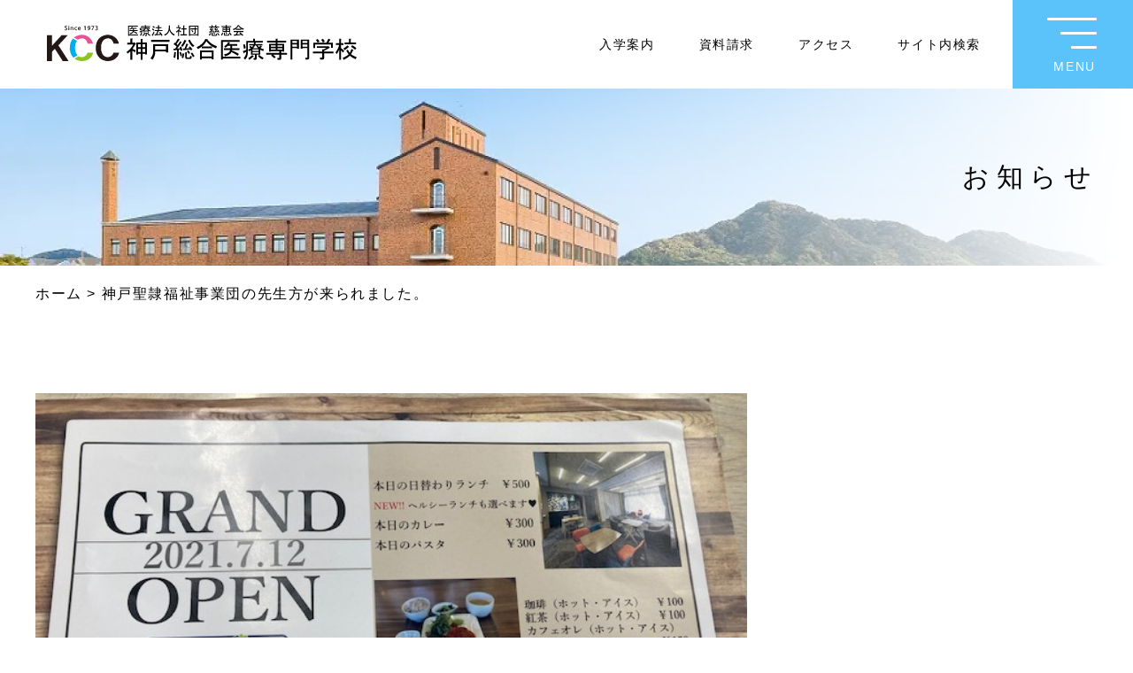

--- FILE ---
content_type: text/html; charset=UTF-8
request_url: https://www.kobecc.ac.jp/%E7%A5%9E%E6%88%B8%E8%81%96%E9%9A%B7%E7%A6%8F%E7%A5%89%E4%BA%8B%E6%A5%AD%E5%9B%A3%E3%81%AE%E5%85%88%E7%94%9F%E6%96%B9%E3%81%8C%E6%9D%A5%E3%82%89%E3%82%8C%E3%81%BE%E3%81%97%E3%81%9F%E3%80%82/
body_size: 13559
content:
<!doctype html>
<html lang="ja">

<head prefix="og: http://ogp.me/ns# fb: http://ogp.me/ns/fb# article: http://ogp.me/ns/artilce">
    <!-- Google Tag Manager 250428 -->
    <script>
    (function(w, d, s, l, i) {
        w[l] = w[l] || [];
        w[l].push({
            'gtm.start': new Date().getTime(),
            event: 'gtm.js'
        });
        var f = d.getElementsByTagName(s)[0],
            j = d.createElement(s),
            dl = l != 'dataLayer' ? '&l=' + l : '';
        j.async = true;
        j.src =
            'https://www.googletagmanager.com/gtm.js?id=' + i + dl;
        f.parentNode.insertBefore(j, f);
    })(window, document, 'script', 'dataLayer', 'GTM-WBTMR63');
    </script>
    <!-- End Google Tag Manager -->
    <meta charset="utf-8">
    <meta name="viewport" content="width=device-width, initial-scale=1">
    <meta name="format-detection" content="telephone=no">
    <link rel="profile" href="https://gmpg.org/xfn/11">
    <link rel="stylesheet" href="https://cdn.jsdelivr.net/npm/@splidejs/splide/dist/css/splide.min.css">
        <link rel="stylesheet" href="https://cdn.jsdelivr.net/npm/slick-carousel@1.8.1/slick/slick-theme.min.css">
    <link rel="stylesheet" href="https://cdn.jsdelivr.net/npm/slick-carousel@1.8.1/slick/slick.min.css">
    <link rel="stylesheet" href="https://cdnjs.cloudflare.com/ajax/libs/Modaal/0.4.4/css/modaal.css"
        integrity="sha512-aP7aan8VuwHmiATRE1bw2jvPkTB/f/XMXRJhRablTFz9mQJpB/Yf387XiQueF/w/ocuI6/3zvnIMGi7ghNzTwQ=="
        crossorigin="anonymous" referrerpolicy="no-referrer" />
    <link rel="stylesheet" href="https://unpkg.com/scroll-hint@latest/css/scroll-hint.css">
        <link rel="stylesheet" href="/assets/css/style.css">
            <!--Noto Sans Japanese-->
    <!-- <link rel="preconnect" href="https://fonts.googleapis.com">
  <link rel="preconnect" href="https://fonts.gstatic.com" crossorigin>
  <link href="https://fonts.googleapis.com/css2?family=Noto+Sans+JP:wght@300;400;500;700&display=swap" rel="stylesheet"> -->
    <!--//Noto Sans Japanese-->
    <!--インフォクラウドのタグ-->
    <script type="text/javascript" src="//www9.infoclipper.net/infohp_js/de5ihfk.js" charset="UTF-8"></script>
    <script type="text/javascript" src="//www9.infoclipper.net/infohp_js/fpAnalysis.js" charset="UTF-8"></script>
    <!-- Global site tag (gtag.js) - Google Analytics -->
    <script async src="https://www.googletagmanager.com/gtag/js?id=UA-143959280-1"></script>
    <script>
    window.dataLayer = window.dataLayer || [];

    function gtag() {
        dataLayer.push(arguments);
    }
    gtag('js', new Date());

    gtag('config', 'UA-143959280-1');
    </script>
    <!--Basic認証追加-->
        <!--//Basic認証追加-->
            <title>神戸聖隷福祉事業団の先生方が来られました。 | 神戸総合医療専門学校</title>
<meta name='robots' content='max-image-preview:large' />
<link rel="alternate" type="application/rss+xml" title="神戸総合医療専門学校 &raquo; フィード" href="https://www.kobecc.ac.jp/feed/" />
<link rel="alternate" type="application/rss+xml" title="神戸総合医療専門学校 &raquo; コメントフィード" href="https://www.kobecc.ac.jp/comments/feed/" />
<link rel="alternate" type="application/rss+xml" title="神戸総合医療専門学校 &raquo; 神戸聖隷福祉事業団の先生方が来られました。 のコメントのフィード" href="https://www.kobecc.ac.jp/%e7%a5%9e%e6%88%b8%e8%81%96%e9%9a%b7%e7%a6%8f%e7%a5%89%e4%ba%8b%e6%a5%ad%e5%9b%a3%e3%81%ae%e5%85%88%e7%94%9f%e6%96%b9%e3%81%8c%e6%9d%a5%e3%82%89%e3%82%8c%e3%81%be%e3%81%97%e3%81%9f%e3%80%82/feed/" />

<!-- SEO SIMPLE PACK 3.6.2 -->
<meta name="description" content="先日、本校の実習などで大変お世話になっている、神戸聖隷福祉事業団の先生方が来られました。 施設内にオープンされたカフェのご案内や毎年9月に実施されている「おいでやすカーニバル」のご案内をしていただきました。 「おいでやすカーニバル」は新型コ">
<link rel="canonical" href="https://www.kobecc.ac.jp/%e7%a5%9e%e6%88%b8%e8%81%96%e9%9a%b7%e7%a6%8f%e7%a5%89%e4%ba%8b%e6%a5%ad%e5%9b%a3%e3%81%ae%e5%85%88%e7%94%9f%e6%96%b9%e3%81%8c%e6%9d%a5%e3%82%89%e3%82%8c%e3%81%be%e3%81%97%e3%81%9f%e3%80%82/">
<meta property="og:locale" content="ja_JP">
<meta property="og:type" content="article">
<meta property="og:image" content="https://www.kobecc.ac.jp/wp/wp-content/uploads/2022/04/IMG_1684.jpg">
<meta property="og:title" content="神戸聖隷福祉事業団の先生方が来られました。 | 神戸総合医療専門学校">
<meta property="og:description" content="先日、本校の実習などで大変お世話になっている、神戸聖隷福祉事業団の先生方が来られました。 施設内にオープンされたカフェのご案内や毎年9月に実施されている「おいでやすカーニバル」のご案内をしていただきました。 「おいでやすカーニバル」は新型コ">
<meta property="og:url" content="https://www.kobecc.ac.jp/%e7%a5%9e%e6%88%b8%e8%81%96%e9%9a%b7%e7%a6%8f%e7%a5%89%e4%ba%8b%e6%a5%ad%e5%9b%a3%e3%81%ae%e5%85%88%e7%94%9f%e6%96%b9%e3%81%8c%e6%9d%a5%e3%82%89%e3%82%8c%e3%81%be%e3%81%97%e3%81%9f%e3%80%82/">
<meta property="og:site_name" content="神戸総合医療専門学校">
<meta name="twitter:card" content="summary_large_image">
<!-- / SEO SIMPLE PACK -->

<script>
window._wpemojiSettings = {"baseUrl":"https:\/\/s.w.org\/images\/core\/emoji\/14.0.0\/72x72\/","ext":".png","svgUrl":"https:\/\/s.w.org\/images\/core\/emoji\/14.0.0\/svg\/","svgExt":".svg","source":{"concatemoji":"https:\/\/www.kobecc.ac.jp\/wp\/wp-includes\/js\/wp-emoji-release.min.js?ver=6.4.3"}};
/*! This file is auto-generated */
!function(i,n){var o,s,e;function c(e){try{var t={supportTests:e,timestamp:(new Date).valueOf()};sessionStorage.setItem(o,JSON.stringify(t))}catch(e){}}function p(e,t,n){e.clearRect(0,0,e.canvas.width,e.canvas.height),e.fillText(t,0,0);var t=new Uint32Array(e.getImageData(0,0,e.canvas.width,e.canvas.height).data),r=(e.clearRect(0,0,e.canvas.width,e.canvas.height),e.fillText(n,0,0),new Uint32Array(e.getImageData(0,0,e.canvas.width,e.canvas.height).data));return t.every(function(e,t){return e===r[t]})}function u(e,t,n){switch(t){case"flag":return n(e,"\ud83c\udff3\ufe0f\u200d\u26a7\ufe0f","\ud83c\udff3\ufe0f\u200b\u26a7\ufe0f")?!1:!n(e,"\ud83c\uddfa\ud83c\uddf3","\ud83c\uddfa\u200b\ud83c\uddf3")&&!n(e,"\ud83c\udff4\udb40\udc67\udb40\udc62\udb40\udc65\udb40\udc6e\udb40\udc67\udb40\udc7f","\ud83c\udff4\u200b\udb40\udc67\u200b\udb40\udc62\u200b\udb40\udc65\u200b\udb40\udc6e\u200b\udb40\udc67\u200b\udb40\udc7f");case"emoji":return!n(e,"\ud83e\udef1\ud83c\udffb\u200d\ud83e\udef2\ud83c\udfff","\ud83e\udef1\ud83c\udffb\u200b\ud83e\udef2\ud83c\udfff")}return!1}function f(e,t,n){var r="undefined"!=typeof WorkerGlobalScope&&self instanceof WorkerGlobalScope?new OffscreenCanvas(300,150):i.createElement("canvas"),a=r.getContext("2d",{willReadFrequently:!0}),o=(a.textBaseline="top",a.font="600 32px Arial",{});return e.forEach(function(e){o[e]=t(a,e,n)}),o}function t(e){var t=i.createElement("script");t.src=e,t.defer=!0,i.head.appendChild(t)}"undefined"!=typeof Promise&&(o="wpEmojiSettingsSupports",s=["flag","emoji"],n.supports={everything:!0,everythingExceptFlag:!0},e=new Promise(function(e){i.addEventListener("DOMContentLoaded",e,{once:!0})}),new Promise(function(t){var n=function(){try{var e=JSON.parse(sessionStorage.getItem(o));if("object"==typeof e&&"number"==typeof e.timestamp&&(new Date).valueOf()<e.timestamp+604800&&"object"==typeof e.supportTests)return e.supportTests}catch(e){}return null}();if(!n){if("undefined"!=typeof Worker&&"undefined"!=typeof OffscreenCanvas&&"undefined"!=typeof URL&&URL.createObjectURL&&"undefined"!=typeof Blob)try{var e="postMessage("+f.toString()+"("+[JSON.stringify(s),u.toString(),p.toString()].join(",")+"));",r=new Blob([e],{type:"text/javascript"}),a=new Worker(URL.createObjectURL(r),{name:"wpTestEmojiSupports"});return void(a.onmessage=function(e){c(n=e.data),a.terminate(),t(n)})}catch(e){}c(n=f(s,u,p))}t(n)}).then(function(e){for(var t in e)n.supports[t]=e[t],n.supports.everything=n.supports.everything&&n.supports[t],"flag"!==t&&(n.supports.everythingExceptFlag=n.supports.everythingExceptFlag&&n.supports[t]);n.supports.everythingExceptFlag=n.supports.everythingExceptFlag&&!n.supports.flag,n.DOMReady=!1,n.readyCallback=function(){n.DOMReady=!0}}).then(function(){return e}).then(function(){var e;n.supports.everything||(n.readyCallback(),(e=n.source||{}).concatemoji?t(e.concatemoji):e.wpemoji&&e.twemoji&&(t(e.twemoji),t(e.wpemoji)))}))}((window,document),window._wpemojiSettings);
</script>
<style id='wp-emoji-styles-inline-css'>

	img.wp-smiley, img.emoji {
		display: inline !important;
		border: none !important;
		box-shadow: none !important;
		height: 1em !important;
		width: 1em !important;
		margin: 0 0.07em !important;
		vertical-align: -0.1em !important;
		background: none !important;
		padding: 0 !important;
	}
</style>
<link rel='stylesheet' id='wp-block-library-css' href='https://www.kobecc.ac.jp/wp/wp-includes/css/dist/block-library/style.min.css?ver=6.4.3' media='all' />
<style id='classic-theme-styles-inline-css'>
/*! This file is auto-generated */
.wp-block-button__link{color:#fff;background-color:#32373c;border-radius:9999px;box-shadow:none;text-decoration:none;padding:calc(.667em + 2px) calc(1.333em + 2px);font-size:1.125em}.wp-block-file__button{background:#32373c;color:#fff;text-decoration:none}
</style>
<style id='global-styles-inline-css'>
body{--wp--preset--color--black: #000000;--wp--preset--color--cyan-bluish-gray: #abb8c3;--wp--preset--color--white: #ffffff;--wp--preset--color--pale-pink: #f78da7;--wp--preset--color--vivid-red: #cf2e2e;--wp--preset--color--luminous-vivid-orange: #ff6900;--wp--preset--color--luminous-vivid-amber: #fcb900;--wp--preset--color--light-green-cyan: #7bdcb5;--wp--preset--color--vivid-green-cyan: #00d084;--wp--preset--color--pale-cyan-blue: #8ed1fc;--wp--preset--color--vivid-cyan-blue: #0693e3;--wp--preset--color--vivid-purple: #9b51e0;--wp--preset--gradient--vivid-cyan-blue-to-vivid-purple: linear-gradient(135deg,rgba(6,147,227,1) 0%,rgb(155,81,224) 100%);--wp--preset--gradient--light-green-cyan-to-vivid-green-cyan: linear-gradient(135deg,rgb(122,220,180) 0%,rgb(0,208,130) 100%);--wp--preset--gradient--luminous-vivid-amber-to-luminous-vivid-orange: linear-gradient(135deg,rgba(252,185,0,1) 0%,rgba(255,105,0,1) 100%);--wp--preset--gradient--luminous-vivid-orange-to-vivid-red: linear-gradient(135deg,rgba(255,105,0,1) 0%,rgb(207,46,46) 100%);--wp--preset--gradient--very-light-gray-to-cyan-bluish-gray: linear-gradient(135deg,rgb(238,238,238) 0%,rgb(169,184,195) 100%);--wp--preset--gradient--cool-to-warm-spectrum: linear-gradient(135deg,rgb(74,234,220) 0%,rgb(151,120,209) 20%,rgb(207,42,186) 40%,rgb(238,44,130) 60%,rgb(251,105,98) 80%,rgb(254,248,76) 100%);--wp--preset--gradient--blush-light-purple: linear-gradient(135deg,rgb(255,206,236) 0%,rgb(152,150,240) 100%);--wp--preset--gradient--blush-bordeaux: linear-gradient(135deg,rgb(254,205,165) 0%,rgb(254,45,45) 50%,rgb(107,0,62) 100%);--wp--preset--gradient--luminous-dusk: linear-gradient(135deg,rgb(255,203,112) 0%,rgb(199,81,192) 50%,rgb(65,88,208) 100%);--wp--preset--gradient--pale-ocean: linear-gradient(135deg,rgb(255,245,203) 0%,rgb(182,227,212) 50%,rgb(51,167,181) 100%);--wp--preset--gradient--electric-grass: linear-gradient(135deg,rgb(202,248,128) 0%,rgb(113,206,126) 100%);--wp--preset--gradient--midnight: linear-gradient(135deg,rgb(2,3,129) 0%,rgb(40,116,252) 100%);--wp--preset--font-size--small: 13px;--wp--preset--font-size--medium: 20px;--wp--preset--font-size--large: 36px;--wp--preset--font-size--x-large: 42px;--wp--preset--spacing--20: 0.44rem;--wp--preset--spacing--30: 0.67rem;--wp--preset--spacing--40: 1rem;--wp--preset--spacing--50: 1.5rem;--wp--preset--spacing--60: 2.25rem;--wp--preset--spacing--70: 3.38rem;--wp--preset--spacing--80: 5.06rem;--wp--preset--shadow--natural: 6px 6px 9px rgba(0, 0, 0, 0.2);--wp--preset--shadow--deep: 12px 12px 50px rgba(0, 0, 0, 0.4);--wp--preset--shadow--sharp: 6px 6px 0px rgba(0, 0, 0, 0.2);--wp--preset--shadow--outlined: 6px 6px 0px -3px rgba(255, 255, 255, 1), 6px 6px rgba(0, 0, 0, 1);--wp--preset--shadow--crisp: 6px 6px 0px rgba(0, 0, 0, 1);}:where(.is-layout-flex){gap: 0.5em;}:where(.is-layout-grid){gap: 0.5em;}body .is-layout-flow > .alignleft{float: left;margin-inline-start: 0;margin-inline-end: 2em;}body .is-layout-flow > .alignright{float: right;margin-inline-start: 2em;margin-inline-end: 0;}body .is-layout-flow > .aligncenter{margin-left: auto !important;margin-right: auto !important;}body .is-layout-constrained > .alignleft{float: left;margin-inline-start: 0;margin-inline-end: 2em;}body .is-layout-constrained > .alignright{float: right;margin-inline-start: 2em;margin-inline-end: 0;}body .is-layout-constrained > .aligncenter{margin-left: auto !important;margin-right: auto !important;}body .is-layout-constrained > :where(:not(.alignleft):not(.alignright):not(.alignfull)){max-width: var(--wp--style--global--content-size);margin-left: auto !important;margin-right: auto !important;}body .is-layout-constrained > .alignwide{max-width: var(--wp--style--global--wide-size);}body .is-layout-flex{display: flex;}body .is-layout-flex{flex-wrap: wrap;align-items: center;}body .is-layout-flex > *{margin: 0;}body .is-layout-grid{display: grid;}body .is-layout-grid > *{margin: 0;}:where(.wp-block-columns.is-layout-flex){gap: 2em;}:where(.wp-block-columns.is-layout-grid){gap: 2em;}:where(.wp-block-post-template.is-layout-flex){gap: 1.25em;}:where(.wp-block-post-template.is-layout-grid){gap: 1.25em;}.has-black-color{color: var(--wp--preset--color--black) !important;}.has-cyan-bluish-gray-color{color: var(--wp--preset--color--cyan-bluish-gray) !important;}.has-white-color{color: var(--wp--preset--color--white) !important;}.has-pale-pink-color{color: var(--wp--preset--color--pale-pink) !important;}.has-vivid-red-color{color: var(--wp--preset--color--vivid-red) !important;}.has-luminous-vivid-orange-color{color: var(--wp--preset--color--luminous-vivid-orange) !important;}.has-luminous-vivid-amber-color{color: var(--wp--preset--color--luminous-vivid-amber) !important;}.has-light-green-cyan-color{color: var(--wp--preset--color--light-green-cyan) !important;}.has-vivid-green-cyan-color{color: var(--wp--preset--color--vivid-green-cyan) !important;}.has-pale-cyan-blue-color{color: var(--wp--preset--color--pale-cyan-blue) !important;}.has-vivid-cyan-blue-color{color: var(--wp--preset--color--vivid-cyan-blue) !important;}.has-vivid-purple-color{color: var(--wp--preset--color--vivid-purple) !important;}.has-black-background-color{background-color: var(--wp--preset--color--black) !important;}.has-cyan-bluish-gray-background-color{background-color: var(--wp--preset--color--cyan-bluish-gray) !important;}.has-white-background-color{background-color: var(--wp--preset--color--white) !important;}.has-pale-pink-background-color{background-color: var(--wp--preset--color--pale-pink) !important;}.has-vivid-red-background-color{background-color: var(--wp--preset--color--vivid-red) !important;}.has-luminous-vivid-orange-background-color{background-color: var(--wp--preset--color--luminous-vivid-orange) !important;}.has-luminous-vivid-amber-background-color{background-color: var(--wp--preset--color--luminous-vivid-amber) !important;}.has-light-green-cyan-background-color{background-color: var(--wp--preset--color--light-green-cyan) !important;}.has-vivid-green-cyan-background-color{background-color: var(--wp--preset--color--vivid-green-cyan) !important;}.has-pale-cyan-blue-background-color{background-color: var(--wp--preset--color--pale-cyan-blue) !important;}.has-vivid-cyan-blue-background-color{background-color: var(--wp--preset--color--vivid-cyan-blue) !important;}.has-vivid-purple-background-color{background-color: var(--wp--preset--color--vivid-purple) !important;}.has-black-border-color{border-color: var(--wp--preset--color--black) !important;}.has-cyan-bluish-gray-border-color{border-color: var(--wp--preset--color--cyan-bluish-gray) !important;}.has-white-border-color{border-color: var(--wp--preset--color--white) !important;}.has-pale-pink-border-color{border-color: var(--wp--preset--color--pale-pink) !important;}.has-vivid-red-border-color{border-color: var(--wp--preset--color--vivid-red) !important;}.has-luminous-vivid-orange-border-color{border-color: var(--wp--preset--color--luminous-vivid-orange) !important;}.has-luminous-vivid-amber-border-color{border-color: var(--wp--preset--color--luminous-vivid-amber) !important;}.has-light-green-cyan-border-color{border-color: var(--wp--preset--color--light-green-cyan) !important;}.has-vivid-green-cyan-border-color{border-color: var(--wp--preset--color--vivid-green-cyan) !important;}.has-pale-cyan-blue-border-color{border-color: var(--wp--preset--color--pale-cyan-blue) !important;}.has-vivid-cyan-blue-border-color{border-color: var(--wp--preset--color--vivid-cyan-blue) !important;}.has-vivid-purple-border-color{border-color: var(--wp--preset--color--vivid-purple) !important;}.has-vivid-cyan-blue-to-vivid-purple-gradient-background{background: var(--wp--preset--gradient--vivid-cyan-blue-to-vivid-purple) !important;}.has-light-green-cyan-to-vivid-green-cyan-gradient-background{background: var(--wp--preset--gradient--light-green-cyan-to-vivid-green-cyan) !important;}.has-luminous-vivid-amber-to-luminous-vivid-orange-gradient-background{background: var(--wp--preset--gradient--luminous-vivid-amber-to-luminous-vivid-orange) !important;}.has-luminous-vivid-orange-to-vivid-red-gradient-background{background: var(--wp--preset--gradient--luminous-vivid-orange-to-vivid-red) !important;}.has-very-light-gray-to-cyan-bluish-gray-gradient-background{background: var(--wp--preset--gradient--very-light-gray-to-cyan-bluish-gray) !important;}.has-cool-to-warm-spectrum-gradient-background{background: var(--wp--preset--gradient--cool-to-warm-spectrum) !important;}.has-blush-light-purple-gradient-background{background: var(--wp--preset--gradient--blush-light-purple) !important;}.has-blush-bordeaux-gradient-background{background: var(--wp--preset--gradient--blush-bordeaux) !important;}.has-luminous-dusk-gradient-background{background: var(--wp--preset--gradient--luminous-dusk) !important;}.has-pale-ocean-gradient-background{background: var(--wp--preset--gradient--pale-ocean) !important;}.has-electric-grass-gradient-background{background: var(--wp--preset--gradient--electric-grass) !important;}.has-midnight-gradient-background{background: var(--wp--preset--gradient--midnight) !important;}.has-small-font-size{font-size: var(--wp--preset--font-size--small) !important;}.has-medium-font-size{font-size: var(--wp--preset--font-size--medium) !important;}.has-large-font-size{font-size: var(--wp--preset--font-size--large) !important;}.has-x-large-font-size{font-size: var(--wp--preset--font-size--x-large) !important;}
.wp-block-navigation a:where(:not(.wp-element-button)){color: inherit;}
:where(.wp-block-post-template.is-layout-flex){gap: 1.25em;}:where(.wp-block-post-template.is-layout-grid){gap: 1.25em;}
:where(.wp-block-columns.is-layout-flex){gap: 2em;}:where(.wp-block-columns.is-layout-grid){gap: 2em;}
.wp-block-pullquote{font-size: 1.5em;line-height: 1.6;}
</style>
<link rel='stylesheet' id='kcc2023-style-css' href='https://www.kobecc.ac.jp/wp/wp-content/themes/kcc2023/style.css?ver=1.0.0' media='all' />
<link rel='stylesheet' id='dflip-style-css' href='https://www.kobecc.ac.jp/wp/wp-content/plugins/3d-flipbook-dflip-lite/assets/css/dflip.min.css?ver=2.2.32' media='all' />
<script src="https://www.kobecc.ac.jp/wp/wp-includes/js/jquery/jquery.min.js?ver=3.7.1" id="jquery-core-js"></script>
<script src="https://www.kobecc.ac.jp/wp/wp-includes/js/jquery/jquery-migrate.min.js?ver=3.4.1" id="jquery-migrate-js"></script>
<link rel="https://api.w.org/" href="https://www.kobecc.ac.jp/wp-json/" /><link rel="alternate" type="application/json" href="https://www.kobecc.ac.jp/wp-json/wp/v2/posts/13321" /><link rel="EditURI" type="application/rsd+xml" title="RSD" href="https://www.kobecc.ac.jp/wp/xmlrpc.php?rsd" />
<meta name="generator" content="WordPress 6.4.3" />
<link rel='shortlink' href='https://www.kobecc.ac.jp/?p=13321' />
<link rel="alternate" type="application/json+oembed" href="https://www.kobecc.ac.jp/wp-json/oembed/1.0/embed?url=https%3A%2F%2Fwww.kobecc.ac.jp%2F%25e7%25a5%259e%25e6%2588%25b8%25e8%2581%2596%25e9%259a%25b7%25e7%25a6%258f%25e7%25a5%2589%25e4%25ba%258b%25e6%25a5%25ad%25e5%259b%25a3%25e3%2581%25ae%25e5%2585%2588%25e7%2594%259f%25e6%2596%25b9%25e3%2581%258c%25e6%259d%25a5%25e3%2582%2589%25e3%2582%258c%25e3%2581%25be%25e3%2581%2597%25e3%2581%259f%25e3%2580%2582%2F" />
<link rel="alternate" type="text/xml+oembed" href="https://www.kobecc.ac.jp/wp-json/oembed/1.0/embed?url=https%3A%2F%2Fwww.kobecc.ac.jp%2F%25e7%25a5%259e%25e6%2588%25b8%25e8%2581%2596%25e9%259a%25b7%25e7%25a6%258f%25e7%25a5%2589%25e4%25ba%258b%25e6%25a5%25ad%25e5%259b%25a3%25e3%2581%25ae%25e5%2585%2588%25e7%2594%259f%25e6%2596%25b9%25e3%2581%258c%25e6%259d%25a5%25e3%2582%2589%25e3%2582%258c%25e3%2581%25be%25e3%2581%2597%25e3%2581%259f%25e3%2580%2582%2F&#038;format=xml" />
<link rel="pingback" href="https://www.kobecc.ac.jp/wp/xmlrpc.php"><link rel="icon" href="https://www.kobecc.ac.jp/wp/wp-content/uploads/2019/03/cropped-favicon_512512-32x32.png" sizes="32x32" />
<link rel="icon" href="https://www.kobecc.ac.jp/wp/wp-content/uploads/2019/03/cropped-favicon_512512-192x192.png" sizes="192x192" />
<link rel="apple-touch-icon" href="https://www.kobecc.ac.jp/wp/wp-content/uploads/2019/03/cropped-favicon_512512-180x180.png" />
<meta name="msapplication-TileImage" content="https://www.kobecc.ac.jp/wp/wp-content/uploads/2019/03/cropped-favicon_512512-270x270.png" />
<noscript><style id="rocket-lazyload-nojs-css">.rll-youtube-player, [data-lazy-src]{display:none !important;}</style></noscript>    <!-- Global site tag (gtag.js) - Google Ads: 656572703 -->
    <script async src="https://www.googletagmanager.com/gtag/js?id=AW-656572703"></script>
    <script>
    window.dataLayer = window.dataLayer || [];

    function gtag() {
        dataLayer.push(arguments);
    }
    gtag('js', new Date());

    gtag('config', 'AW-656572703');
    </script>
</head>

<body class="post-template-default single single-post postid-13321 single-format-standard">
    <!-- Google Tag Manager (noscript) 250428 -->
    <noscript><iframe src="https://www.googletagmanager.com/ns.html?id=GTM-WBTMR63" height="0" width="0"
            style="display:none;visibility:hidden"></iframe></noscript>
    <!-- End Google Tag Manager (noscript) -->
    <header class="l-hd p-top-hd">
    <div class="l-hd__wrap">
        <h1 class="l-hd__logo">
            <a class="l-hd__logo-link" href="https://www.kobecc.ac.jp/">
                <img src="data:image/svg+xml,%3Csvg%20xmlns='http://www.w3.org/2000/svg'%20viewBox='0%200%20300%2035'%3E%3C/svg%3E" alt="神戸総合医療専門学校" width="300" height="35" data-lazy-src="/assets/img/common/logo.svg"><noscript><img src="/assets/img/common/logo.svg" alt="神戸総合医療専門学校" width="300" height="35"></noscript>
            </a>
        </h1>
        <nav class="l-hd__pcnav">
            <ul class="l-hd__pcnav-list">
                <li class="l-hd__pcnav-item"><a href="https://www.kobecc.ac.jp/entrance/">入学案内</a></li>
                <li class="l-hd__pcnav-item"><a
                        href="https://www.school-go.info/23zk95/kobecc/form.php?fno=1&fsno=1&openExternalBrowser=1">資料請求</a>
                </li>
                <li class="l-hd__pcnav-item"><a href="https://www.kobecc.ac.jp/access/">アクセス</a></li>
                <li class="l-hd__pcnav-item js-openbtn"><a href="javascript:void(0)">サイト内検索</a></li>
            </ul>
        </nav>
        <div class="l-hd__openbtn js-openbtn">
            <span></span><span></span><span></span>
        </div>
        <nav class="l-hd__nav l-hd__nav--main js-hdnav">
            <div class="l-hd__nav-inr">
                <div class="l-hd__nav-body">
                    <div class="l-hd__nav-sitemap">
                        <div class="l-hd__nav-sitemap-cell">
                            <div class="l-hd__nav-sitemap-cell-toggle --orn">
                                <p class="l-hd__nav-sitemap-cell-toggle-parent js-ac">
                                    <a href="https://www.kobecc.ac.jp/entrance/school/">学校概要</a>
                                </p>
                                <div class="l-hd__nav-sitemap-cell-toggle-children ">
                                    <ul class="l-hd__nav-sitemap-cell-toggle-list">
                                        <li>
                                            <a
                                                href="https://www.kobecc.ac.jp/entrance/school/koucyou/"><span>理事長・学校長挨拶</span></a>
                                        </li>
                                        <li>
                                            <a
                                                href="https://www.kobecc.ac.jp/entrance/school/teacher/"><span>教員紹介</span></a>
                                        </li>
                                        <li>
                                            <a
                                                href="https://www.kobecc.ac.jp/entrance/school/ennkaku/"><span>教育理念・教育目標・目的・沿革</span></a>
                                        </li>
                                        <li>
                                            <a
                                                href="https://www.kobecc.ac.jp/entrance/school/policy/"><span>3つのポリシー</span></a>
                                        </li>
                                        <li>
                                            <a
                                                href="https://www.kobecc.ac.jp/entrance/school/jikeikai/"><span>慈恵会グループ</span></a>
                                        </li>
                                        <li>
                                            <a
                                                href="https://www.kobecc.ac.jp/entrance/school/johokokai/"><span>情報公開</span></a>
                                        </li>
                                    </ul>
                                </div>
                            </div>
                            <div class="l-hd__nav-sitemap-cell-toggle --grn">
                                <p class="l-hd__nav-sitemap-cell-toggle-parent js-ac">
                                    <span>イベント</span>
                                </p>
                                <div class="l-hd__nav-sitemap-cell-toggle-children ">
                                    <ul class="l-hd__nav-sitemap-cell-toggle-list">
                                        <li>
                                            <a
                                                href="https://www.kobecc.ac.jp/entrance/opca/"><span>オープンキャンパス</span></a>
                                        </li>
                                        <li>
                                            <a
                                                href="https://www.kobecc.ac.jp/entrance/kobetsusodan/"><span>パーソナルオープンキャンパス</span></a>
                                        </li>
                                        <li>
                                            <a
                                                href="https://www.kobecc.ac.jp/entrance/worker-kobetsusodan/"><span>社会人・大学生対象進学相談会</span></a>
                                        </li>
                                    </ul>
                                </div>
                            </div>
                        </div>
                        <div class="l-hd__nav-sitemap-cell">
                            <div class="l-hd__nav-sitemap-cell-toggle --blue">
                                <p class="l-hd__nav-sitemap-cell-toggle-parent js-ac">
                                    <a href="https://www.kobecc.ac.jp/gakkaichiran/">学科紹介</a>
                                </p>
                                <div class="l-hd__nav-sitemap-cell-toggle-children ">
                                    <ul class="l-hd__nav-sitemap-cell-toggle-list">
                                        <li>
                                            <a
                                                href="https://www.kobecc.ac.jp/gakkaichiran/shinryouhousyasenka/"><span>診療放射線科</span></a>
                                        </li>
                                        <li>
                                            <a
                                                href="https://www.kobecc.ac.jp/gakkaichiran/rinsyoukougakuka/"><span>臨床工学科</span></a>
                                        </li>
                                        <li>
                                            <a
                                                href="https://www.kobecc.ac.jp/gakkaichiran/shinoukunrensika/"><span>視能訓練士科</span></a>
                                        </li>
                                        <li>
                                            <a
                                                href="https://www.kobecc.ac.jp/gakkaichiran/rigakuryouhoushika/"><span>理学療法士科</span></a>
                                        </li>
                                        <li>
                                            <a
                                                href="https://www.kobecc.ac.jp/gakkaichiran/sagyouryouhoushika/"><span>作業療法士科</span></a>
                                        </li>
                                        <li>
                                            <a
                                                href="https://www.kobecc.ac.jp/gakkaichiran/shikaeiseishika/"><span>歯科衛生士科</span></a>
                                        </li>
                                        <li>
                                            <a
                                                href="https://www.kobecc.ac.jp/gakkaichiran/gengocyoukakushika/"><span>言語聴覚士科</span></a>
                                        </li>
                                        <li>
                                            <a
                                                href="https://www.kobecc.ac.jp/gakkaichiran/rinsyoukougakusenkouka/"><span>臨床工学専攻科</span></a>
                                        </li>
                                    </ul>
                                </div>
                            </div>
                            <div class="l-hd__nav-sitemap-cell-toggle --red">
                                <p class="l-hd__nav-sitemap-cell-toggle-parent js-ac">
                                    <a href="https://www.kobecc.ac.jp/entrance/admission/">入試情報</a>
                                </p>
                                <div class="l-hd__nav-sitemap-cell-toggle-children ">
                                    <ul class="l-hd__nav-sitemap-cell-toggle-list">
                                        <li>
                                            <a
                                                href="https://www.kobecc.ac.jp/entrance/admission/ao-nyushi-about-entry/"><span>AOエントリーについて</span></a>
                                        </li>
                                        <li>
                                            <a
                                                href="https://www.kobecc.ac.jp/entrance/admission/ao-nyushi-about-syutsugann/"><span>AO入試の出願について</span></a>
                                        </li>
                                        <li>
                                            <a
                                                href="https://www.kobecc.ac.jp/entrance/admission/syutsugann/"><span>出願資格</span></a>
                                        </li>
                                        <li>
                                            <a
                                                href="https://www.kobecc.ac.jp/entrance/admission/syutsugannhouhou-ippann/"><span>出願方法・出願書類</span></a>
                                        </li>
                                        <li>
                                            <a
                                                href="https://www.kobecc.ac.jp/entrance/admission/syutsugannkikan-ippann/"><span>出願期間等・試験科目・試験日</span></a>
                                        </li>
                                        <li>
                                            <a
                                                href="https://www.kobecc.ac.jp/entrance/admission/gakuhi/"><span>学費等必要経費</span></a>
                                        </li>
                                        <li>
                                            <a
                                                href="https://www.kobecc.ac.jp/entrance/kakomon/"><span>過去問</span></a>
                                        </li>
                                    </ul>
                                </div>
                            </div>
                        </div>
                        <div class="l-hd__nav-sitemap-cell">
                            <div class="l-hd__nav-sitemap-cell-toggle --dblue">
                                <p class="l-hd__nav-sitemap-cell-toggle-parent js-ac">
                                    <a href="https://www.kobecc.ac.jp/entrance/">入学を考えてる方へ</a>
                                </p>
                                <div class="l-hd__nav-sitemap-cell-toggle-children ">
                                    <ul class="l-hd__nav-sitemap-cell-toggle-list">
                                        <li>
                                            <a
                                                href="https://www.kobecc.ac.jp/entrance/strongpoint/"><span>KCC3つの強み</span></a>
                                        </li>
                                        <li>
                                            <a
                                                href="https://www.kobecc.ac.jp/entrance/support/"><span>資格取得サポート・キャリアサポート</span></a>
                                        </li>
                                        <li>
                                            <a
                                                href="https://www.kobecc.ac.jp/entrance/support2/"><span>学費サポート・住生活サポート</span></a>
                                        </li>
                                        <li>
                                            <a
                                                href="https://www.kobecc.ac.jp/entrance/syakaijin-admission/"><span>社会人・大学生で入学を検討の方へ</span></a>
                                        </li>
                                        <li>
                                            <a
                                                href="https://www.kobecc.ac.jp/entrance/graduate-voice/"><span>卒業生の声</span></a>
                                        </li>
                                        <li>
                                            <a
                                                href="https://www.kobecc.ac.jp/entrance/student-voice/"><span>在校生の声</span></a>
                                        </li>
                                        <li>
                                            <a
                                                href="https://www.kobecc.ac.jp/entrance/worker-voice/"><span>社会人入学生の声</span></a>
                                        </li>
                                        <li>
                                            <a
                                                href="https://www.kobecc.ac.jp/housoudaigaku/"><span>大学卒業の資格を取得できる！</span></a>
                                        </li>
                                        <li>
                                            <a href="https://www.kobecc.ac.jp/kobe-suma-map/"><span>KOBE&SUMA
                                                    MAP</span></a>
                                        </li>
                                        <li>
                                            <a href="https://www.kobecc.ac.jp/entrance/qanda/"><span>Q&A /
                                                    よくある質問</span></a>
                                        </li>
                                    </ul>
                                </div>
                            </div>
                        </div>
                        <div class="l-hd__nav-sitemap-cell">
                            <div class="l-hd__nav-sitemap-cell-toggle --pink">
                                <p class="l-hd__nav-sitemap-cell-toggle-parent js-ac">
                                    <span>学校紹介</span>
                                </p>
                                <div class="l-hd__nav-sitemap-cell-toggle-children ">
                                    <ul class="l-hd__nav-sitemap-cell-toggle-list">
                                        <li>
                                            <a
                                                href="https://www.kobecc.ac.jp/entrance/sisetsusyoukai/"><span>キャンパスマップ・施設紹介</span></a>
                                        </li>
                                        <li>
                                            <a
                                                href="https://www.kobecc.ac.jp/entrance/calendar/"><span>キャンパスカレンダー</span></a>
                                        </li>
                                        <li>
                                            <a
                                                href="https://www.kobecc.ac.jp/entrance/movie/"><span>動画一覧</span></a>
                                        </li>
                                        <li>
                                        <li>
                                            <a
                                                href="https://www.kobecc.ac.jp/entrance/digital-pamphlet/"><span>デジタルパンフレット・募集要項</span></a>
                                        </li>
                                    </ul>
                                </div>
                            </div>
                            <div class="l-hd__nav-sitemap-cell-toggle">
                                <div class="l-hd__nav-sitemap-cell-toggle-children">
                                    <ul class="l-hd__nav-sitemap-cell-toggle-list">
                                        <li>
                                            <a
                                                href="https://www.kobecc.ac.jp/zaikousei/"><span>在校生の方へ</span></a>
                                        </li>
                                        <li>
                                            <a
                                                href="https://www.kobecc.ac.jp/sotsugyousei/"><span>卒業生の方へ</span></a>
                                        </li>
                                        <li>
                                            <a
                                                href="https://www.kobecc.ac.jp/saiyou/"><span>採用ご担当者様へ</span></a>
                                        </li>
                                        <li>
                                            <a
                                                href="https://www.kobecc.ac.jp/downloadpage/"><span>非常勤講師の皆様へ</span></a>
                                        </li>
                                        <li>
                                            <a
                                                href="https://www.kobecc.ac.jp/demae-form/"><span>出前授業の申し込み</span></a>
                                        </li>
                                        <li>
                                            <a href="https://www.kobecc.ac.jp/post/"><span>NEWS</span></a>
                                        </li>
                                        <li>
                                            <a
                                                href="https://www.kobecc.ac.jp/access/"><span>交通アクセス</span></a>
                                        </li>
                                        <li>
                                            <a href="https://www.school-go.info/23zk95/kobecc/form.php?fno=1&fsno=1&openExternalBrowser=1"
                                                target="_blank"><span>資料請求</span></a>
                                        </li>
                                    </ul>
                                </div>
                            </div>
                        </div>
                    </div>
                </div>
            </div>
        </nav>
        <nav class="l-hd__nav l-hd__nav--search js-hdnav">
            <div class="l-hd__nav-inr">
                <div class="l-hd__nav-body">
                    <div class="l-hd__nav-body-search">
                        <form method="get" id="searchform" action="https://www.kobecc.ac.jp">
<input type="text" name="s" id="s" placeholder="検索したいキーワードを入力してください"/>
<button type="submit"><img src="data:image/svg+xml,%3Csvg%20xmlns='http://www.w3.org/2000/svg'%20viewBox='0%200%200%200'%3E%3C/svg%3E" alt="" data-lazy-src="/assets/img/common/icon_search.svg"><noscript><img src="/assets/img/common/icon_search.svg" alt=""></noscript></button>
</form>                    </div>
                </div>
            </div>
        </nav>
    </div>
</header>
<!-- フローティングバナー -->
<div class="p-top-nav js-topNav">
    <ul class="p-top-nav_list">
        <li class="p-top-nav_item">
            <a href="https://www.school-go.info/23zk95/kobecc/form.php?fno=1&fsno=1&openExternalBrowser=1"
                target="_blank">
                <picture>
                    <source type="image/webp" data-lazy-srcset="/assets/img/top/floatNav01.webp">
                    <img src="data:image/svg+xml,%3Csvg%20xmlns='http://www.w3.org/2000/svg'%20viewBox='0%200%20118%20335'%3E%3C/svg%3E" alt="資料請求" width="118" height="335" data-lazy-src="/assets/img/top/floatNav01.png"><noscript><img src="/assets/img/top/floatNav01.png" alt="資料請求" width="118" height="335"></noscript>
                </picture>
            </a>
        </li>
        <li class="p-top-nav_item">
            <a href="/entrance/opca/">
                <picture>
                    <source type="image/webp" data-lazy-srcset="/assets/img/top/floatNav02.webp">
                    <img src="data:image/svg+xml,%3Csvg%20xmlns='http://www.w3.org/2000/svg'%20viewBox='0%200%20118%20335'%3E%3C/svg%3E" alt="オープンキャンパス" width="118" height="335" data-lazy-src="/assets/img/top/floatNav02.png"><noscript><img src="/assets/img/top/floatNav02.png" alt="オープンキャンパス" width="118" height="335"></noscript>
                </picture>
            </a>
        </li>
    </ul>
</div>
<!-- //フローティングバナー -->
  <main class="l-main l-main--under">
    <div class="l-main__inr">
      <div class="c-under-ttl">
        <div class="c-under-ttl__inr outerWidth">
          <div class="c-under-ttl__ttl">
            <span>お知らせ</span>
          </div>
        </div>
      </div>
      <div class="c-bread">
        <div class="c-bread__inr outerWidth">
          <!-- Breadcrumb NavXT 7.2.0 -->
          <span property="itemListElement" typeof="ListItem">
            <a property="item" typeof="WebPage" title="Go to KCC." href="https://www.kobecc.ac.jp/" class="home">
              <span property="name">ホーム</span>
            </a>
          </span> &gt; 
          <span property="itemListElement" typeof="ListItem">
            <a href="#" class="post post-page" style="pointer-events: none;">
              <span property="name">神戸聖隷福祉事業団の先生方が来られました。</span>
            </a>
          </span>
        </div>
      </div>
    
      <div class="p-post-single-wrap outerWidth">
        <div class="p-post-single-main">
          <div class="p-post-single-main__inr">
		            
            
                          <div class="p-post-single-main__thum">
                <img width="640" height="480" src="data:image/svg+xml,%3Csvg%20xmlns='http://www.w3.org/2000/svg'%20viewBox='0%200%20640%20480'%3E%3C/svg%3E" class="attachment-large size-large wp-post-image" alt="" decoding="async" fetchpriority="high" data-lazy-srcset="https://www.kobecc.ac.jp/wp/wp-content/uploads/2022/04/IMG_1684.jpg 640w, https://www.kobecc.ac.jp/wp/wp-content/uploads/2022/04/IMG_1684-300x225.jpg 300w" data-lazy-sizes="(max-width: 640px) 100vw, 640px" data-lazy-src="https://www.kobecc.ac.jp/wp/wp-content/uploads/2022/04/IMG_1684.jpg" /><noscript><img width="640" height="480" src="https://www.kobecc.ac.jp/wp/wp-content/uploads/2022/04/IMG_1684.jpg" class="attachment-large size-large wp-post-image" alt="" decoding="async" fetchpriority="high" srcset="https://www.kobecc.ac.jp/wp/wp-content/uploads/2022/04/IMG_1684.jpg 640w, https://www.kobecc.ac.jp/wp/wp-content/uploads/2022/04/IMG_1684-300x225.jpg 300w" sizes="(max-width: 640px) 100vw, 640px" /></noscript>            </div>
                          <div class="p-post-single-main__date">
              <span>2022.04.27</span>
            </div>
            <h1 class="p-post-single-main__ttl c-ttl-fz-l">
              <span>神戸聖隷福祉事業団の先生方が来られました。</span>
            </h1>
            <!--<div class="p-post-single-main__excerpt">
              <p><p>先日、本校の実習などで大変お世話になっている、神戸聖隷福祉事業団の先生方が来られました。 施設内にオープンされたカフェのご案内や毎年9月に実施されている「おいでやすカーニバル」のご案内をしていただきました。 「おいでやす [&hellip;]</p>
</p>
            </div>-->
            <div class="p-post-single-aside sp">
              <div class="p-post-single-aside__inr">
                <aside id="secondary" class="widget-area">
                                </aside>
              </div>
            </div>
            <div class="p-post-single-main__content">
              <article id="post-13321" class="p-post-single-main__artcle">
                
<p>先日、本校の実習などで大変お世話になっている、神戸聖隷福祉事業団の先生方が来られました。</p>



<p>施設内にオープンされたカフェのご案内や毎年9月に実施されている「おいでやすカーニバル」のご案内をしていただきました。</p>



<p>「おいでやすカーニバル」は新型コロナウイルスの影響で中止が続いているとのことでしたが、今年こそは開催できるように本校も願っております。</p>



<p> カフェで販売されているクッキーや黒豆茶をいただき、本当にありがとうございました。</p>



<div class="wp-block-columns is-layout-flex wp-container-core-columns-layout-1 wp-block-columns-is-layout-flex">
<div class="wp-block-column is-layout-flow wp-block-column-is-layout-flow">
<figure class="wp-block-image size-large"><img decoding="async" width="480" height="640" src="data:image/svg+xml,%3Csvg%20xmlns='http://www.w3.org/2000/svg'%20viewBox='0%200%20480%20640'%3E%3C/svg%3E" alt="" class="wp-image-13322" data-lazy-srcset="https://www.kobecc.ac.jp/wp/wp-content/uploads/2022/04/IMG_1508-rotated.jpg 480w, https://www.kobecc.ac.jp/wp/wp-content/uploads/2022/04/IMG_1508-225x300.jpg 225w" data-lazy-sizes="(max-width: 480px) 100vw, 480px" data-lazy-src="https://www.kobecc.ac.jp/wp/wp-content/uploads/2022/04/IMG_1508-rotated.jpg" /><noscript><img decoding="async" width="480" height="640" src="https://www.kobecc.ac.jp/wp/wp-content/uploads/2022/04/IMG_1508-rotated.jpg" alt="" class="wp-image-13322" srcset="https://www.kobecc.ac.jp/wp/wp-content/uploads/2022/04/IMG_1508-rotated.jpg 480w, https://www.kobecc.ac.jp/wp/wp-content/uploads/2022/04/IMG_1508-225x300.jpg 225w" sizes="(max-width: 480px) 100vw, 480px" /></noscript></figure>
</div>



<div class="wp-block-column is-layout-flow wp-block-column-is-layout-flow">
<figure class="wp-block-image size-large"><img decoding="async" width="480" height="640" src="data:image/svg+xml,%3Csvg%20xmlns='http://www.w3.org/2000/svg'%20viewBox='0%200%20480%20640'%3E%3C/svg%3E" alt="" class="wp-image-13323" data-lazy-srcset="https://www.kobecc.ac.jp/wp/wp-content/uploads/2022/04/image2-rotated.jpeg 480w, https://www.kobecc.ac.jp/wp/wp-content/uploads/2022/04/image2-225x300.jpeg 225w" data-lazy-sizes="(max-width: 480px) 100vw, 480px" data-lazy-src="https://www.kobecc.ac.jp/wp/wp-content/uploads/2022/04/image2-rotated.jpeg" /><noscript><img decoding="async" width="480" height="640" src="https://www.kobecc.ac.jp/wp/wp-content/uploads/2022/04/image2-rotated.jpeg" alt="" class="wp-image-13323" srcset="https://www.kobecc.ac.jp/wp/wp-content/uploads/2022/04/image2-rotated.jpeg 480w, https://www.kobecc.ac.jp/wp/wp-content/uploads/2022/04/image2-225x300.jpeg 225w" sizes="(max-width: 480px) 100vw, 480px" /></noscript></figure>
</div>
</div>



<div class="wp-block-columns is-layout-flex wp-container-core-columns-layout-2 wp-block-columns-is-layout-flex">
<div class="wp-block-column is-layout-flow wp-block-column-is-layout-flow">
<figure class="wp-block-image size-large"><img loading="lazy" decoding="async" width="480" height="640" src="data:image/svg+xml,%3Csvg%20xmlns='http://www.w3.org/2000/svg'%20viewBox='0%200%20480%20640'%3E%3C/svg%3E" alt="" class="wp-image-13324" data-lazy-srcset="https://www.kobecc.ac.jp/wp/wp-content/uploads/2022/04/image0-rotated.jpeg 480w, https://www.kobecc.ac.jp/wp/wp-content/uploads/2022/04/image0-225x300.jpeg 225w" data-lazy-sizes="(max-width: 480px) 100vw, 480px" data-lazy-src="https://www.kobecc.ac.jp/wp/wp-content/uploads/2022/04/image0-rotated.jpeg" /><noscript><img loading="lazy" decoding="async" width="480" height="640" src="https://www.kobecc.ac.jp/wp/wp-content/uploads/2022/04/image0-rotated.jpeg" alt="" class="wp-image-13324" srcset="https://www.kobecc.ac.jp/wp/wp-content/uploads/2022/04/image0-rotated.jpeg 480w, https://www.kobecc.ac.jp/wp/wp-content/uploads/2022/04/image0-225x300.jpeg 225w" sizes="(max-width: 480px) 100vw, 480px" /></noscript></figure>
</div>



<div class="wp-block-column is-layout-flow wp-block-column-is-layout-flow"></div>
</div>
              </article>
            </div>
            <div class="p-post-single-main__nav">
            
	<nav class="navigation post-navigation" aria-label="投稿">
		<h2 class="screen-reader-text">投稿ナビゲーション</h2>
		<div class="nav-links"><div class="nav-previous"><a href="https://www.kobecc.ac.jp/%e3%80%8c%e5%8c%bb%e3%81%ae%e9%81%9316%e5%8f%b7%e3%80%8d%e5%ad%a6%e7%94%9f%e3%81%ae%e7%9a%86%e3%81%95%e3%82%93%e3%81%b8/" rel="prev"><span class="nav-title">「医の道16号」学生の皆さんへ</span></a></div><div class="nav-next"><a href="https://www.kobecc.ac.jp/taisaku-kouza/" rel="next"><span class="nav-title">入試対策講座(7月OC参加者限定特典)</span></a></div></div>
	</nav>              <div class="p-post-single-main__nav-back" >
                <a href="https://www.kobecc.ac.jp/post/">一覧に戻る</a>
              </div>
            </div>
              </div>
        </div>
        <div class="p-post-single-aside pc">
          <div class="p-post-single-aside__inr">
            
<aside id="secondary" class="widget-area">
	</aside><!-- #secondary -->          </div>
        </div>
      </div>
      <div class="p-post-single-sns">
        <div class="p-post-single-sns__inr outerWidth">
          <div class="p-post-single-sns__ttl">Follow me!</div>
        <div class="p-top-sns__icon-list" style="margin-top: 28px;">
          <a class="p-top-sns__icon-item p-top-sns__icon-item--ig" href="https://www.instagram.com/kobesougouiryo/" target="_blank">
            <img src="data:image/svg+xml,%3Csvg%20xmlns='http://www.w3.org/2000/svg'%20viewBox='0%200%2064%2064'%3E%3C/svg%3E" alt="instagram" width="64" height="64" data-lazy-src="/assets/img/common/icon_ig.svg"><noscript><img src="/assets/img/common/icon_ig.svg" alt="instagram" width="64" height="64"></noscript>
          </a>
          <a class="p-top-sns__icon-item p-top-sns__icon-item--fb" href="https://www.tiktok.com/@kobesougouiryo" target="_blank">
            <img src="data:image/svg+xml,%3Csvg%20xmlns='http://www.w3.org/2000/svg'%20viewBox='0%200%2064%2064'%3E%3C/svg%3E" alt="TikTok" width="64" height="64" data-lazy-src="/assets/img/common/icon_tiktok.svg"><noscript><img src="/assets/img/common/icon_tiktok.svg" alt="TikTok" width="64" height="64"></noscript>
          </a>
          <a class="p-top-sns__icon-item p-top-sns__icon-item--fb" href="https://www.facebook.com/kobesougou/" target="_blank">
            <img src="data:image/svg+xml,%3Csvg%20xmlns='http://www.w3.org/2000/svg'%20viewBox='0%200%2064%2064'%3E%3C/svg%3E" alt="facebook" width="64" height="64" data-lazy-src="/assets/img/common/icon_fb.svg"><noscript><img src="/assets/img/common/icon_fb.svg" alt="facebook" width="64" height="64"></noscript>
          </a>
          <a class="p-top-sns__icon-item p-top-sns__icon-item--tw" href="https://x.com/kcc_samejima" target="_blank">
            <img src="data:image/svg+xml,%3Csvg%20xmlns='http://www.w3.org/2000/svg'%20viewBox='0%200%2064%2064'%3E%3C/svg%3E" alt="X" width="64" height="64" data-lazy-src="/assets/img/common/icon_tw.svg"><noscript><img src="/assets/img/common/icon_tw.svg" alt="X" width="64" height="64"></noscript>
          </a>
          <a class="p-top-sns__icon-item p-top-sns__icon-item--yt" href="https://www.youtube.com/@%E7%A5%9E%E6%88%B8%E7%B7%8F%E5%90%88%E5%8C%BB%E7%99%82%E5%B0%82%E9%96%80%E5%AD%A6%E6%A0%A1" target="_blank">
            <img src="data:image/svg+xml,%3Csvg%20xmlns='http://www.w3.org/2000/svg'%20viewBox='0%200%2072%2050'%3E%3C/svg%3E" alt="youtube" width="72" height="50" data-lazy-src="/assets/img/common/icon_yt.svg"><noscript><img src="/assets/img/common/icon_yt.svg" alt="youtube" width="72" height="50"></noscript>
          </a>
        </div>
        </div>
      </div>
    </div>
  </main>
	

<footer class="l-ft">
    <a class="l-ft__totop js-totop" href="#">
        <img src="data:image/svg+xml,%3Csvg%20xmlns='http://www.w3.org/2000/svg'%20viewBox='0%200%2061%20150'%3E%3C/svg%3E" alt="PAGE TOP" width="61" height="150" data-lazy-src="/assets/img/common/icon_totop.svg"><noscript><img src="/assets/img/common/icon_totop.svg" alt="PAGE TOP" width="61" height="150"></noscript>
    </a>
    <div class="l-ft__spfixed sp">
        <a href="https://www.school-go.info/23zk95/kobecc/form.php?fno=1&fsno=1&openExternalBrowser=1"
            class="l-ft__spfixed-item">
            <picture>
                <source type="image/webp" data-lazy-srcset="/assets/img/common/ft_spfix_icon01.webp" width="294" height="330">
                <img src="data:image/svg+xml,%3Csvg%20xmlns='http://www.w3.org/2000/svg'%20viewBox='0%200%20294%20330'%3E%3C/svg%3E" alt="" width="294" height="330" data-lazy-src="/assets/img/common/ft_spfix_icon01.png"><noscript><img src="/assets/img/common/ft_spfix_icon01.png" alt="" width="294" height="330"></noscript>
            </picture>
        </a>
        <a href="https://www.kobecc.ac.jp/entrance/opca/" class="l-ft__spfixed-item">
            <picture>
                <source type="image/webp" data-lazy-srcset="/assets/img/common/ft_spfix_icon02.webp" width="295" height="305">
                <img src="data:image/svg+xml,%3Csvg%20xmlns='http://www.w3.org/2000/svg'%20viewBox='0%200%20295%20305'%3E%3C/svg%3E" alt="" width="295" height="305" data-lazy-src="/assets/img/common/ft_spfix_icon02.png"><noscript><img src="/assets/img/common/ft_spfix_icon02.png" alt="" width="295" height="305"></noscript>
            </picture>
        </a>
        <a href="https://www.kobecc.ac.jp/entrance/kobetsusodan/" class="l-ft__spfixed-item">
            <picture>
                <source type="image/webp" data-lazy-srcset="/assets/img/common/ft_spfix_icon03.webp" width="294" height="296">
                <img src="data:image/svg+xml,%3Csvg%20xmlns='http://www.w3.org/2000/svg'%20viewBox='0%200%20294%20296'%3E%3C/svg%3E" alt="" width="294" height="296" data-lazy-src="/assets/img/common/ft_spfix_icon03.png"><noscript><img src="/assets/img/common/ft_spfix_icon03.png" alt="" width="294" height="296"></noscript>
            </picture>
        </a>
        <a href="https://www.kobecc.ac.jp/entrance/worker-kobetsusodan/" class="l-ft__spfixed-item">
            <picture>
                <source type="image/webp" data-lazy-srcset="/assets/img/common/ft_spfix_icon04.webp" width="295" height="293">
                <img src="data:image/svg+xml,%3Csvg%20xmlns='http://www.w3.org/2000/svg'%20viewBox='0%200%20295%20293'%3E%3C/svg%3E" alt="" width="295" height="293" data-lazy-src="/assets/img/common/ft_spfix_icon04.png"><noscript><img src="/assets/img/common/ft_spfix_icon04.png" alt="" width="295" height="293"></noscript>
            </picture>
        </a>
        <a href="https://www.kobecc.ac.jp/entrance/admission/" class="l-ft__spfixed-item">
            <picture>
                <source type="image/webp" data-lazy-srcset="/assets/img/common/ft_spfix_icon05.webp" width="294" height="304">
                <img src="data:image/svg+xml,%3Csvg%20xmlns='http://www.w3.org/2000/svg'%20viewBox='0%200%20294%20304'%3E%3C/svg%3E" alt="" width="294" height="304" data-lazy-src="/assets/img/common/ft_spfix_icon05.png"><noscript><img src="/assets/img/common/ft_spfix_icon05.png" alt="" width="294" height="304"></noscript>
            </picture>
        </a>
    </div>
    <div class="l-ft__inr outerWidth">
        <div class="l-ft__box-lft">
            <div class="l-ft__lft-logo">
                <img src="data:image/svg+xml,%3Csvg%20xmlns='http://www.w3.org/2000/svg'%20viewBox='0%200%200%200'%3E%3C/svg%3E" alt="神戸総合医療専門学校" data-lazy-src="/assets/img/common/logo.svg"><noscript><img src="/assets/img/common/logo.svg" alt="神戸総合医療専門学校"></noscript>
            </div>
            <p class="l-ft__lft-address">〒654-0142<br>兵庫県神戸市須磨区友が丘7丁目1-21</p>
            <p class="l-ft__lft-tell-ttl">お電話でのお問い合わせ</p>
            <a class="l-ft__lft-tell" href="tel:078-795-8000">078-795-8000</a>
            <p class="l-ft__lft-tell-detail">受付時間 9:00-17:00<br class="sp">［土・日・祝日除く］</p>
            <a class="l-ft__lft-btn c-btn-ft"
                href="https://www.school-go.info/23zk95/kobecc/form.php?fno=28&fsno=1&openExternalBrowser=1"
                target="_blank">
                <span>Webページからのお問い合わせ</span>
            </a>
        </div>
        <div class="l-ft__box-rgt">
            <div class="l-ft__list l-ft__list--first">
                <a class="l-ft__list-link" href="#">トップ</a>
                <a class="l-ft__list-link" href="#">入学を考えている方へ</a>
                <a class="l-ft__list-link" href="#">KCCを知る</a>
                <a class="l-ft__list-link" href="#">KCCを見る</a>
                <a class="l-ft__list-link" href="#">KCCを声</a>
                <a class="l-ft__list-link" href="#">入試情報</a>
                <a class="l-ft__list-link" href="#">オープンキャンパス</a>
            </div>
            <div class="l-ft__list">
                <a class="l-ft__list-link" href="#">入学を考えている方へ</a>
                <a class="l-ft__list-link" href="#">KCCを知る</a>
                <a class="l-ft__list-link" href="#">KCCを見る</a>
                <a class="l-ft__list-link" href="#">KCCを声</a>
                <a class="l-ft__list-link" href="#">入試情報</a>
                <a class="l-ft__list-link" href="#">オープンキャンパス</a>
            </div>
            <div class="l-ft__list">
                <a class="l-ft__list-link" href="#">入学を考えている方へ</a>
                <a class="l-ft__list-link" href="#">KCCを知る</a>
                <a class="l-ft__list-link" href="#">KCCを見る</a>
                <a class="l-ft__list-link" href="#">KCCを声</a>
                <a class="l-ft__list-link" href="#">入試情報</a>
                <a class="l-ft__list-link" href="#">オープンキャンパス</a>
            </div>
        </div>
    </div>
    <div class="l-ft__copy">
        <p class="l-ft__copy-txt">&copy; 2025 神戸総合医療専門学校.</p>
    </div>
</footer>

<link rel='stylesheet' id='toc-screen-css' href='https://www.kobecc.ac.jp/wp/wp-content/plugins/table-of-contents-plus/screen.min.css?ver=2309' media='all' />
<style id='core-block-supports-inline-css'>
.wp-container-core-columns-layout-1.wp-container-core-columns-layout-1{flex-wrap:nowrap;}.wp-container-core-columns-layout-2.wp-container-core-columns-layout-2{flex-wrap:nowrap;}
</style>
<script src="https://www.kobecc.ac.jp/wp/wp-content/themes/kcc2023/js/navigation.js?ver=1.0.0" id="kcc2023-navigation-js"></script>
<script src="https://www.kobecc.ac.jp/wp/wp-content/plugins/3d-flipbook-dflip-lite/assets/js/dflip.min.js?ver=2.2.32" id="dflip-script-js"></script>
<script src="https://www.kobecc.ac.jp/wp/wp-content/plugins/table-of-contents-plus/front.min.js?ver=2309" id="toc-front-js"></script>
<script data-cfasync="false"> var dFlipLocation = "https://www.kobecc.ac.jp/wp/wp-content/plugins/3d-flipbook-dflip-lite/assets/"; var dFlipWPGlobal = {"text":{"toggleSound":"Turn on\/off Sound","toggleThumbnails":"Toggle Thumbnails","toggleOutline":"Toggle Outline\/Bookmark","previousPage":"Previous Page","nextPage":"Next Page","toggleFullscreen":"Toggle Fullscreen","zoomIn":"Zoom In","zoomOut":"Zoom Out","toggleHelp":"Toggle Help","singlePageMode":"Single Page Mode","doublePageMode":"Double Page Mode","downloadPDFFile":"Download PDF File","gotoFirstPage":"Goto First Page","gotoLastPage":"Goto Last Page","share":"Share","mailSubject":"I wanted you to see this FlipBook","mailBody":"Check out this site {{url}}","loading":"DearFlip: Loading "},"moreControls":"download,pageMode,startPage,endPage,sound","hideControls":"","scrollWheel":"false","backgroundColor":"#777","backgroundImage":"","height":"auto","paddingLeft":"20","paddingRight":"20","controlsPosition":"bottom","duration":800,"soundEnable":"true","enableDownload":"true","showSearchControl":"false","showPrintControl":"false","enableAnnotation":false,"enableAnalytics":"false","webgl":"true","hard":"none","maxTextureSize":"1600","rangeChunkSize":"524288","zoomRatio":1.5,"stiffness":3,"pageMode":"0","singlePageMode":"0","pageSize":"0","autoPlay":"false","autoPlayDuration":5000,"autoPlayStart":"false","linkTarget":"2","sharePrefix":"flipbook-"};</script><script>window.lazyLoadOptions = {
                elements_selector: "img[data-lazy-src],.rocket-lazyload",
                data_src: "lazy-src",
                data_srcset: "lazy-srcset",
                data_sizes: "lazy-sizes",
                class_loading: "lazyloading",
                class_loaded: "lazyloaded",
                threshold: 300,
                callback_loaded: function(element) {
                    if ( element.tagName === "IFRAME" && element.dataset.rocketLazyload == "fitvidscompatible" ) {
                        if (element.classList.contains("lazyloaded") ) {
                            if (typeof window.jQuery != "undefined") {
                                if (jQuery.fn.fitVids) {
                                    jQuery(element).parent().fitVids();
                                }
                            }
                        }
                    }
                }};
        window.addEventListener('LazyLoad::Initialized', function (e) {
            var lazyLoadInstance = e.detail.instance;

            if (window.MutationObserver) {
                var observer = new MutationObserver(function(mutations) {
                    var image_count = 0;
                    var iframe_count = 0;
                    var rocketlazy_count = 0;

                    mutations.forEach(function(mutation) {
                        for (i = 0; i < mutation.addedNodes.length; i++) {
                            if (typeof mutation.addedNodes[i].getElementsByTagName !== 'function') {
                                return;
                            }

                           if (typeof mutation.addedNodes[i].getElementsByClassName !== 'function') {
                                return;
                            }

                            images = mutation.addedNodes[i].getElementsByTagName('img');
                            is_image = mutation.addedNodes[i].tagName == "IMG";
                            iframes = mutation.addedNodes[i].getElementsByTagName('iframe');
                            is_iframe = mutation.addedNodes[i].tagName == "IFRAME";
                            rocket_lazy = mutation.addedNodes[i].getElementsByClassName('rocket-lazyload');

                            image_count += images.length;
			                iframe_count += iframes.length;
			                rocketlazy_count += rocket_lazy.length;

                            if(is_image){
                                image_count += 1;
                            }

                            if(is_iframe){
                                iframe_count += 1;
                            }
                        }
                    } );

                    if(image_count > 0 || iframe_count > 0 || rocketlazy_count > 0){
                        lazyLoadInstance.update();
                    }
                } );

                var b      = document.getElementsByTagName("body")[0];
                var config = { childList: true, subtree: true };

                observer.observe(b, config);
            }
        }, false);</script><script data-no-minify="1" async src="https://www.kobecc.ac.jp/wp/wp-content/plugins/rocket-lazy-load/assets/js/16.1/lazyload.min.js"></script>
</body>
<script src="https://code.jquery.com/jquery-3.4.1.min.js"
    integrity="sha256-CSXorXvZcTkaix6Yvo6HppcZGetbYMGWSFlBw8HfCJo=" crossorigin="anonymous"></script>
<script src="https://cdnjs.cloudflare.com/ajax/libs/protonet-jquery.inview/1.1.2/jquery.inview.min.js"></script>
<script src="https://cdn.jsdelivr.net/npm/@splidejs/splide/dist/js/splide.min.js"></script>
<script src="https://cdnjs.cloudflare.com/ajax/libs/slick-carousel/1.9.0/slick.min.js"
    integrity="sha512-HGOnQO9+SP1V92SrtZfjqxxtLmVzqZpjFFekvzZVWoiASSQgSr4cw9Kqd2+l8Llp4Gm0G8GIFJ4ddwZilcdb8A=="
    crossorigin="anonymous" referrerpolicy="no-referrer"></script>
<script src="https://cdnjs.cloudflare.com/ajax/libs/Modaal/0.4.4/js/modaal.min.js"
    integrity="sha512-nHgjiAB+J6KrOqNCT7NFIkxXZ/ZYrSFLm1herueNG50Sy8yz9nnCXsugcuzG2d500D/a0dH8huUwC26mZs24uw=="
    crossorigin="anonymous" referrerpolicy="no-referrer"></script>
<script src="https://unpkg.com/scroll-hint@latest/js/scroll-hint.min.js"></script>
<script src="/assets/js/jquery.matchHeight-min.js"></script>
<script type="text/javascript" src="/assets/js/common-dist.js"></script>
<script type="text/javascript" src="/assets/js/animation-dist.js"></script>
<script type="text/javascript" src="/assets/js/top-dist.js"></script>
<script type="text/javascript" src="/assets/js/sisetsusyoukai-dist.js"></script>
<script type="text/javascript" src="/assets/js/movie-dist.js"></script>
<script type="text/javascript" src="/assets/js/aoentry-dist.js"></script>
<script type="text/javascript" src="/assets/js/demae-form-dist.js"></script>
<script type="text/javascript" src="/assets/js/opca-dist.js"></script>
<script type="text/javascript" src="/assets/js/qanda-dist.js"></script>
<script type="text/javascript" src="/assets/js/student-voice.js"></script>
<script type="text/javascript" src="/assets/js/access-dist.js"></script>
<script type="text/javascript" src="/assets/js/calendar-dist.js"></script>
<script type="text/javascript" src="/assets/js/support-dist.js"></script>

</html><!-- WP Fastest Cache file was created in 0.152829885483 seconds, on 17-11-25 21:23:40 -->

--- FILE ---
content_type: text/css
request_url: https://www.kobecc.ac.jp/assets/css/style.css
body_size: 51572
content:
@charset "UTF-8";
.mincho {
  font-family: "游明朝", YuMincho, "Kozuka Mincho Pro", "Kozuka Mincho Std", "小塚明朝 Pro R", "ＭＳ Ｐ明朝", "MS PMincho", "ヒラギノ明朝 ProN W3", "Hiragino Mincho ProN", "HG明朝E", "ＭＳ Ｐ明朝", "ＭＳ 明朝", "Sawarabi Mincho", serif;
}

.ftEN {
  font-family: "Crimson Text", serif;
}

/*----------------------------------------
	RESET
-----------------------------------------*/
html, body, div, span, applet, object, iframe, h1, h2, h3, h4, h5, h6, p, blockquote, pre, a, abbr, acronym, address, big, cite, code, del, dfn, em, img, ins, kbd, q, s, samp, small, strike, strong, sub, sup, tt, var, b, u, i, center, dl, dt, dd, ol, ul, li, fieldset, form, label, legend, table, caption, tbody, tfoot, thead, tr, th, td, article, aside, canvas, details, embed, figure, figcaption, footer, header, hgroup, menu, nav, output, ruby, section, summary, time, mark, audio, video {
  margin: 0;
  padding: 0;
  border: 0;
  font-size: 100%;
  font: inherit;
  vertical-align: baseline;
}

article, aside, details, figcaption, figure, footer, header, hgroup, menu, section {
  display: block;
}

body {
  line-height: 1;
}

ol, ul, li {
  list-style: none !important;
}

blockquote, q {
  quotes: none;
}

blockquote:before, blockquote:after {
  content: "";
  content: none;
}

q:before, q:after {
  content: "";
  content: none;
}

table {
  border-collapse: collapse;
  border-spacing: 0;
}

.pc {
  display: block;
}
@media only screen and (max-width: 768px) {
  .pc {
    display: none;
  }
}

.sp {
  display: none;
}
@media only screen and (max-width: 768px) {
  .sp {
    display: block;
  }
}

html {
  font-size: 62.5%;
  height: 100%;
  -webkit-text-size-adjust: 100%;
}

body {
  font-family: "Noto Sans JP", Arial, YuGothic, "Yu Gothic", "Noto Serif JP", "ヒラギノ角ゴシック", "Hiragino Sans", sans-serif;
  font-size: 1.6rem;
  font-weight: 300;
  color: #000;
  background: #fff;
  width: 100%;
  word-wrap: break-word;
  line-height: 1.875;
  letter-spacing: 0.1em;
  overflow-x: hidden;
  -webkit-font-feature-settings: "palt";
          font-feature-settings: "palt";
  position: relative;
  hanging-punctuation: allow-end;
}
@media only screen and (max-width: 768px) {
  body {
    line-height: 1.7;
    font-size: 1.4rem;
  }
}

* {
  -webkit-box-sizing: border-box;
  -o-box-sizing: border-box;
  -ms-box-sizing: border-box;
  box-sizing: border-box;
}
*:before, *:after {
  -webkit-box-sizing: border-box;
  -o-box-sizing: border-box;
  -ms-box-sizing: border-box;
  box-sizing: border-box;
}

.clearfix:after {
  content: " ";
  display: block;
  clear: both;
}

.indent {
  text-indent: -1em;
  padding-left: 1em;
}

a {
  text-decoration: none;
  color: #000;
  -webkit-tap-highlight-color: transparent;
  -webkit-transition: 0.3s;
  transition: 0.3s;
}
@media only screen and (min-width: 768px) {
  a:hover {
    opacity: 0.7;
  }
}

@media only screen and (min-width: 1400px) {
  a[href*="tel:"] {
    pointer-events: none;
    cursor: default;
    text-decoration: none;
  }
}
input[type=text], input[type=password], textarea, select {
  outline: none;
}

img {
  width: 100%;
  max-width: 100%;
  height: auto;
}

.inrWidth {
  position: relative;
  width: 950px;
  margin-right: auto;
  margin-left: auto;
}

.outerWidth {
  position: relative;
  width: 1200px;
  margin-right: auto;
  margin-left: auto;
}

.fullWidth {
  margin-right: auto;
  margin-left: auto;
}

@media screen and (max-width: 1400px) {
  .fullWidth {
    width: 100%;
  }
}
@media screen and (max-width: 1200px) {
  .outerWidth {
    width: 95%;
  }
}
@media screen and (max-width: 950px) {
  .inrWidth {
    width: 90%;
  }
}
@media screen and (max-width: 768px) {
  .inrWidth {
    width: 86%;
  }
  .outerWidth {
    width: 86%;
  }
}
.l-main #ez-toc-container {
  display: none;
}
.l-main #toc_container {
  margin-bottom: 50px;
  display: none;
}
.l-main .p-aoentry-main__faq-quest .ez-toc-section, .l-main .p-aoentry-main__faq-quest .ez-toc-section-end {
  display: none;
}
.l-main .p-aoentry-main #toc_container, .l-main .p-johokokai-main #toc_container, .l-main .p-admission-main #toc_container, .l-main .p-admission-main #toc_container, .l-main .p-gakuhi-tuition #toc_container, .l-main .p-syutsugann-cert #toc_container, .l-main .p-syutsugannkikan-ippann-main #toc_container, .l-main .p-student-voice-main #toc_container, .l-main .p-zaikousei-main #toc_container, .l-main .p-sotsugyousei-main #toc_container, .l-main .p-teacher-main #toc_container, .l-main .p-teacher-main #toc_container, .l-main .p-ao-nyushi-about-syutsugann-entry #toc_container, .l-main .p-syutsugannhouhou-ippann-main #toc_container, .l-main .p-syutsugannkikan-ippann-main #toc_container {
  display: block;
  width: 100%;
  background-color: transparent;
  border: none;
  padding: 0;
  font-size: inherit;
}
.l-main .p-aoentry-main #toc_container .toc_list, .l-main .p-johokokai-main #toc_container .toc_list, .l-main .p-admission-main #toc_container .toc_list, .l-main .p-admission-main #toc_container .toc_list, .l-main .p-gakuhi-tuition #toc_container .toc_list, .l-main .p-syutsugann-cert #toc_container .toc_list, .l-main .p-syutsugannkikan-ippann-main #toc_container .toc_list, .l-main .p-student-voice-main #toc_container .toc_list, .l-main .p-zaikousei-main #toc_container .toc_list, .l-main .p-sotsugyousei-main #toc_container .toc_list, .l-main .p-teacher-main #toc_container .toc_list, .l-main .p-teacher-main #toc_container .toc_list, .l-main .p-ao-nyushi-about-syutsugann-entry #toc_container .toc_list, .l-main .p-syutsugannhouhou-ippann-main #toc_container .toc_list, .l-main .p-syutsugannkikan-ippann-main #toc_container .toc_list {
  display: -webkit-box;
  display: -ms-flexbox;
  display: flex;
  -webkit-box-pack: start;
      -ms-flex-pack: start;
          justify-content: flex-start;
  -ms-flex-wrap: wrap;
      flex-wrap: wrap;
}
.l-main .p-aoentry-main #toc_container .toc_list li, .l-main .p-johokokai-main #toc_container .toc_list li, .l-main .p-admission-main #toc_container .toc_list li, .l-main .p-admission-main #toc_container .toc_list li, .l-main .p-gakuhi-tuition #toc_container .toc_list li, .l-main .p-syutsugann-cert #toc_container .toc_list li, .l-main .p-syutsugannkikan-ippann-main #toc_container .toc_list li, .l-main .p-student-voice-main #toc_container .toc_list li, .l-main .p-zaikousei-main #toc_container .toc_list li, .l-main .p-sotsugyousei-main #toc_container .toc_list li, .l-main .p-teacher-main #toc_container .toc_list li, .l-main .p-teacher-main #toc_container .toc_list li, .l-main .p-ao-nyushi-about-syutsugann-entry #toc_container .toc_list li, .l-main .p-syutsugannhouhou-ippann-main #toc_container .toc_list li, .l-main .p-syutsugannkikan-ippann-main #toc_container .toc_list li {
  font-size: 2rem;
  line-height: 1;
  height: 60px;
  border-radius: 6px;
  letter-spacing: 0.1em;
  overflow: hidden;
  position: relative;
  font-weight: 400;
  color: #fff;
  font-weight: bold;
  width: 23%;
  height: auto;
  line-height: 1.4;
  margin-right: 2.6666666667%;
}
.l-main .p-aoentry-main #toc_container .toc_list li:nth-of-type(4n), .l-main .p-johokokai-main #toc_container .toc_list li:nth-of-type(4n), .l-main .p-admission-main #toc_container .toc_list li:nth-of-type(4n), .l-main .p-admission-main #toc_container .toc_list li:nth-of-type(4n), .l-main .p-gakuhi-tuition #toc_container .toc_list li:nth-of-type(4n), .l-main .p-syutsugann-cert #toc_container .toc_list li:nth-of-type(4n), .l-main .p-syutsugannkikan-ippann-main #toc_container .toc_list li:nth-of-type(4n), .l-main .p-student-voice-main #toc_container .toc_list li:nth-of-type(4n), .l-main .p-zaikousei-main #toc_container .toc_list li:nth-of-type(4n), .l-main .p-sotsugyousei-main #toc_container .toc_list li:nth-of-type(4n), .l-main .p-teacher-main #toc_container .toc_list li:nth-of-type(4n), .l-main .p-teacher-main #toc_container .toc_list li:nth-of-type(4n), .l-main .p-ao-nyushi-about-syutsugann-entry #toc_container .toc_list li:nth-of-type(4n), .l-main .p-syutsugannhouhou-ippann-main #toc_container .toc_list li:nth-of-type(4n), .l-main .p-syutsugannkikan-ippann-main #toc_container .toc_list li:nth-of-type(4n) {
  margin-right: 0;
}
.l-main .p-aoentry-main #toc_container .toc_list li:nth-of-type(n+5), .l-main .p-johokokai-main #toc_container .toc_list li:nth-of-type(n+5), .l-main .p-admission-main #toc_container .toc_list li:nth-of-type(n+5), .l-main .p-admission-main #toc_container .toc_list li:nth-of-type(n+5), .l-main .p-gakuhi-tuition #toc_container .toc_list li:nth-of-type(n+5), .l-main .p-syutsugann-cert #toc_container .toc_list li:nth-of-type(n+5), .l-main .p-syutsugannkikan-ippann-main #toc_container .toc_list li:nth-of-type(n+5), .l-main .p-student-voice-main #toc_container .toc_list li:nth-of-type(n+5), .l-main .p-zaikousei-main #toc_container .toc_list li:nth-of-type(n+5), .l-main .p-sotsugyousei-main #toc_container .toc_list li:nth-of-type(n+5), .l-main .p-teacher-main #toc_container .toc_list li:nth-of-type(n+5), .l-main .p-teacher-main #toc_container .toc_list li:nth-of-type(n+5), .l-main .p-ao-nyushi-about-syutsugann-entry #toc_container .toc_list li:nth-of-type(n+5), .l-main .p-syutsugannhouhou-ippann-main #toc_container .toc_list li:nth-of-type(n+5), .l-main .p-syutsugannkikan-ippann-main #toc_container .toc_list li:nth-of-type(n+5) {
  margin-top: 20px;
}
.l-main .p-aoentry-main #toc_container .toc_list li::after, .l-main .p-johokokai-main #toc_container .toc_list li::after, .l-main .p-admission-main #toc_container .toc_list li::after, .l-main .p-admission-main #toc_container .toc_list li::after, .l-main .p-gakuhi-tuition #toc_container .toc_list li::after, .l-main .p-syutsugann-cert #toc_container .toc_list li::after, .l-main .p-syutsugannkikan-ippann-main #toc_container .toc_list li::after, .l-main .p-student-voice-main #toc_container .toc_list li::after, .l-main .p-zaikousei-main #toc_container .toc_list li::after, .l-main .p-sotsugyousei-main #toc_container .toc_list li::after, .l-main .p-teacher-main #toc_container .toc_list li::after, .l-main .p-teacher-main #toc_container .toc_list li::after, .l-main .p-ao-nyushi-about-syutsugann-entry #toc_container .toc_list li::after, .l-main .p-syutsugannhouhou-ippann-main #toc_container .toc_list li::after, .l-main .p-syutsugannkikan-ippann-main #toc_container .toc_list li::after {
  content: "";
  display: inline-block;
  width: 0;
  height: 0;
  border-style: solid;
  border-width: 13px 7.5px 0 7.5px;
  border-color: #fff transparent transparent transparent;
  -webkit-transition: 0.3s cubic-bezier(0.8, 0, 0.2, 1) 0s;
  transition: 0.3s cubic-bezier(0.8, 0, 0.2, 1) 0s;
  position: absolute;
  top: calc(50% - 7.5px);
  right: 15px;
  z-index: 2;
}
.l-main .p-aoentry-main #toc_container .toc_list li a, .l-main .p-johokokai-main #toc_container .toc_list li a, .l-main .p-admission-main #toc_container .toc_list li a, .l-main .p-admission-main #toc_container .toc_list li a, .l-main .p-gakuhi-tuition #toc_container .toc_list li a, .l-main .p-syutsugann-cert #toc_container .toc_list li a, .l-main .p-syutsugannkikan-ippann-main #toc_container .toc_list li a, .l-main .p-student-voice-main #toc_container .toc_list li a, .l-main .p-zaikousei-main #toc_container .toc_list li a, .l-main .p-sotsugyousei-main #toc_container .toc_list li a, .l-main .p-teacher-main #toc_container .toc_list li a, .l-main .p-teacher-main #toc_container .toc_list li a, .l-main .p-ao-nyushi-about-syutsugann-entry #toc_container .toc_list li a, .l-main .p-syutsugannhouhou-ippann-main #toc_container .toc_list li a, .l-main .p-syutsugannkikan-ippann-main #toc_container .toc_list li a {
  display: -webkit-box;
  display: -ms-flexbox;
  display: flex;
  -webkit-box-pack: center;
      -ms-flex-pack: center;
          justify-content: center;
  -webkit-box-align: center;
      -ms-flex-align: center;
          align-items: center;
  color: #fff;
  width: 100%;
  height: 100%;
  background-color: transparent;
  padding: 10px 44px 10px 13px;
  background-color: #5bc3f9;
}
.l-main .p-aoentry-main #toc_container .toc_list li a:hover, .l-main .p-johokokai-main #toc_container .toc_list li a:hover, .l-main .p-admission-main #toc_container .toc_list li a:hover, .l-main .p-admission-main #toc_container .toc_list li a:hover, .l-main .p-gakuhi-tuition #toc_container .toc_list li a:hover, .l-main .p-syutsugann-cert #toc_container .toc_list li a:hover, .l-main .p-syutsugannkikan-ippann-main #toc_container .toc_list li a:hover, .l-main .p-student-voice-main #toc_container .toc_list li a:hover, .l-main .p-zaikousei-main #toc_container .toc_list li a:hover, .l-main .p-sotsugyousei-main #toc_container .toc_list li a:hover, .l-main .p-teacher-main #toc_container .toc_list li a:hover, .l-main .p-teacher-main #toc_container .toc_list li a:hover, .l-main .p-ao-nyushi-about-syutsugann-entry #toc_container .toc_list li a:hover, .l-main .p-syutsugannhouhou-ippann-main #toc_container .toc_list li a:hover, .l-main .p-syutsugannkikan-ippann-main #toc_container .toc_list li a:hover {
  text-decoration: none;
}
@media only screen and (max-width: 768px) {
  .l-main .p-aoentry-main #toc_container .toc_list li, .l-main .p-johokokai-main #toc_container .toc_list li, .l-main .p-admission-main #toc_container .toc_list li, .l-main .p-admission-main #toc_container .toc_list li, .l-main .p-gakuhi-tuition #toc_container .toc_list li, .l-main .p-syutsugann-cert #toc_container .toc_list li, .l-main .p-syutsugannkikan-ippann-main #toc_container .toc_list li, .l-main .p-student-voice-main #toc_container .toc_list li, .l-main .p-zaikousei-main #toc_container .toc_list li, .l-main .p-sotsugyousei-main #toc_container .toc_list li, .l-main .p-teacher-main #toc_container .toc_list li, .l-main .p-teacher-main #toc_container .toc_list li, .l-main .p-ao-nyushi-about-syutsugann-entry #toc_container .toc_list li, .l-main .p-syutsugannhouhou-ippann-main #toc_container .toc_list li, .l-main .p-syutsugannkikan-ippann-main #toc_container .toc_list li {
    width: 47.5%;
    font-size: 1.3rem;
    margin-right: 5%;
  }
  .l-main .p-aoentry-main #toc_container .toc_list li:nth-of-type(2n), .l-main .p-johokokai-main #toc_container .toc_list li:nth-of-type(2n), .l-main .p-admission-main #toc_container .toc_list li:nth-of-type(2n), .l-main .p-admission-main #toc_container .toc_list li:nth-of-type(2n), .l-main .p-gakuhi-tuition #toc_container .toc_list li:nth-of-type(2n), .l-main .p-syutsugann-cert #toc_container .toc_list li:nth-of-type(2n), .l-main .p-syutsugannkikan-ippann-main #toc_container .toc_list li:nth-of-type(2n), .l-main .p-student-voice-main #toc_container .toc_list li:nth-of-type(2n), .l-main .p-zaikousei-main #toc_container .toc_list li:nth-of-type(2n), .l-main .p-sotsugyousei-main #toc_container .toc_list li:nth-of-type(2n), .l-main .p-teacher-main #toc_container .toc_list li:nth-of-type(2n), .l-main .p-teacher-main #toc_container .toc_list li:nth-of-type(2n), .l-main .p-ao-nyushi-about-syutsugann-entry #toc_container .toc_list li:nth-of-type(2n), .l-main .p-syutsugannhouhou-ippann-main #toc_container .toc_list li:nth-of-type(2n), .l-main .p-syutsugannkikan-ippann-main #toc_container .toc_list li:nth-of-type(2n) {
    margin-right: 0;
  }
  .l-main .p-aoentry-main #toc_container .toc_list li:nth-of-type(n+3), .l-main .p-johokokai-main #toc_container .toc_list li:nth-of-type(n+3), .l-main .p-admission-main #toc_container .toc_list li:nth-of-type(n+3), .l-main .p-admission-main #toc_container .toc_list li:nth-of-type(n+3), .l-main .p-gakuhi-tuition #toc_container .toc_list li:nth-of-type(n+3), .l-main .p-syutsugann-cert #toc_container .toc_list li:nth-of-type(n+3), .l-main .p-syutsugannkikan-ippann-main #toc_container .toc_list li:nth-of-type(n+3), .l-main .p-student-voice-main #toc_container .toc_list li:nth-of-type(n+3), .l-main .p-zaikousei-main #toc_container .toc_list li:nth-of-type(n+3), .l-main .p-sotsugyousei-main #toc_container .toc_list li:nth-of-type(n+3), .l-main .p-teacher-main #toc_container .toc_list li:nth-of-type(n+3), .l-main .p-teacher-main #toc_container .toc_list li:nth-of-type(n+3), .l-main .p-ao-nyushi-about-syutsugann-entry #toc_container .toc_list li:nth-of-type(n+3), .l-main .p-syutsugannhouhou-ippann-main #toc_container .toc_list li:nth-of-type(n+3), .l-main .p-syutsugannkikan-ippann-main #toc_container .toc_list li:nth-of-type(n+3) {
    margin-top: 10px;
  }
  .l-main .p-aoentry-main #toc_container .toc_list li::after, .l-main .p-johokokai-main #toc_container .toc_list li::after, .l-main .p-admission-main #toc_container .toc_list li::after, .l-main .p-admission-main #toc_container .toc_list li::after, .l-main .p-gakuhi-tuition #toc_container .toc_list li::after, .l-main .p-syutsugann-cert #toc_container .toc_list li::after, .l-main .p-syutsugannkikan-ippann-main #toc_container .toc_list li::after, .l-main .p-student-voice-main #toc_container .toc_list li::after, .l-main .p-zaikousei-main #toc_container .toc_list li::after, .l-main .p-sotsugyousei-main #toc_container .toc_list li::after, .l-main .p-teacher-main #toc_container .toc_list li::after, .l-main .p-teacher-main #toc_container .toc_list li::after, .l-main .p-ao-nyushi-about-syutsugann-entry #toc_container .toc_list li::after, .l-main .p-syutsugannhouhou-ippann-main #toc_container .toc_list li::after, .l-main .p-syutsugannkikan-ippann-main #toc_container .toc_list li::after {
    border-width: 11px 6px 0 6px;
    top: calc(50% - 6px);
    right: 10px;
  }
}
.l-main .p-aoentry-main h2, .l-main .p-johokokai-main h2, .l-main .p-admission-main h2, .l-main .p-admission-main h2, .l-main .p-gakuhi-tuition h2, .l-main .p-syutsugann-cert h2, .l-main .p-syutsugannkikan-ippann-main h2, .l-main .p-student-voice-main h2, .l-main .p-zaikousei-main h2, .l-main .p-sotsugyousei-main h2, .l-main .p-teacher-main h2, .l-main .p-teacher-main h2, .l-main .p-ao-nyushi-about-syutsugann-entry h2, .l-main .p-syutsugannhouhou-ippann-main h2, .l-main .p-syutsugannkikan-ippann-main h2 {
  font-size: 2.2rem;
  font-weight: bold;
  line-height: 1.5;
  background-color: #e6f6fe;
  padding: 24px 30px 24px;
  margin-bottom: 40px;
}
.l-main .p-aoentry-main h2:nth-of-type(n+2), .l-main .p-johokokai-main h2:nth-of-type(n+2), .l-main .p-admission-main h2:nth-of-type(n+2), .l-main .p-admission-main h2:nth-of-type(n+2), .l-main .p-gakuhi-tuition h2:nth-of-type(n+2), .l-main .p-syutsugann-cert h2:nth-of-type(n+2), .l-main .p-syutsugannkikan-ippann-main h2:nth-of-type(n+2), .l-main .p-student-voice-main h2:nth-of-type(n+2), .l-main .p-zaikousei-main h2:nth-of-type(n+2), .l-main .p-sotsugyousei-main h2:nth-of-type(n+2), .l-main .p-teacher-main h2:nth-of-type(n+2), .l-main .p-teacher-main h2:nth-of-type(n+2), .l-main .p-ao-nyushi-about-syutsugann-entry h2:nth-of-type(n+2), .l-main .p-syutsugannhouhou-ippann-main h2:nth-of-type(n+2), .l-main .p-syutsugannkikan-ippann-main h2:nth-of-type(n+2) {
  margin-top: 90px;
}
@media only screen and (max-width: 768px) {
  .l-main .p-aoentry-main h2, .l-main .p-johokokai-main h2, .l-main .p-admission-main h2, .l-main .p-admission-main h2, .l-main .p-gakuhi-tuition h2, .l-main .p-syutsugann-cert h2, .l-main .p-syutsugannkikan-ippann-main h2, .l-main .p-student-voice-main h2, .l-main .p-zaikousei-main h2, .l-main .p-sotsugyousei-main h2, .l-main .p-teacher-main h2, .l-main .p-teacher-main h2, .l-main .p-ao-nyushi-about-syutsugann-entry h2, .l-main .p-syutsugannhouhou-ippann-main h2, .l-main .p-syutsugannkikan-ippann-main h2 {
    font-size: 1.6rem;
    padding: 20px 15px 20px;
    margin-bottom: 20px;
  }
  .l-main .p-aoentry-main h2:nth-of-type(n+2), .l-main .p-johokokai-main h2:nth-of-type(n+2), .l-main .p-admission-main h2:nth-of-type(n+2), .l-main .p-admission-main h2:nth-of-type(n+2), .l-main .p-gakuhi-tuition h2:nth-of-type(n+2), .l-main .p-syutsugann-cert h2:nth-of-type(n+2), .l-main .p-syutsugannkikan-ippann-main h2:nth-of-type(n+2), .l-main .p-student-voice-main h2:nth-of-type(n+2), .l-main .p-zaikousei-main h2:nth-of-type(n+2), .l-main .p-sotsugyousei-main h2:nth-of-type(n+2), .l-main .p-teacher-main h2:nth-of-type(n+2), .l-main .p-teacher-main h2:nth-of-type(n+2), .l-main .p-ao-nyushi-about-syutsugann-entry h2:nth-of-type(n+2), .l-main .p-syutsugannhouhou-ippann-main h2:nth-of-type(n+2), .l-main .p-syutsugannkikan-ippann-main h2:nth-of-type(n+2) {
    margin-top: 65px;
  }
}

/*==================================================
ふわっ
===================================*/
/* その場で */
.fadeIn {
  -webkit-animation-name: fadeInAnime;
          animation-name: fadeInAnime;
  -webkit-animation-duration: 1s;
          animation-duration: 1s;
  -webkit-animation-fill-mode: forwards;
          animation-fill-mode: forwards;
  opacity: 0;
}

@-webkit-keyframes fadeInAnime {
  from {
    opacity: 0;
  }
  to {
    opacity: 1;
  }
}

@keyframes fadeInAnime {
  from {
    opacity: 0;
  }
  to {
    opacity: 1;
  }
}
/* 下から */
.fadeUp {
  -webkit-animation-name: fadeUpAnime;
          animation-name: fadeUpAnime;
  -webkit-animation-duration: 0.5s;
          animation-duration: 0.5s;
  -webkit-animation-fill-mode: forwards;
          animation-fill-mode: forwards;
  opacity: 0;
}

@-webkit-keyframes fadeUpAnime {
  from {
    opacity: 0;
    -webkit-transform: translateY(50px);
            transform: translateY(50px);
  }
  to {
    opacity: 1;
    -webkit-transform: translateY(0);
            transform: translateY(0);
  }
}

@keyframes fadeUpAnime {
  from {
    opacity: 0;
    -webkit-transform: translateY(50px);
            transform: translateY(50px);
  }
  to {
    opacity: 1;
    -webkit-transform: translateY(0);
            transform: translateY(0);
  }
}
/* 上から */
.fadeDown {
  -webkit-animation-name: fadeDownAnime;
          animation-name: fadeDownAnime;
  -webkit-animation-duration: 0.8s;
          animation-duration: 0.8s;
  -webkit-animation-fill-mode: forwards;
          animation-fill-mode: forwards;
  opacity: 0;
}

@-webkit-keyframes fadeDownAnime {
  from {
    opacity: 0;
    -webkit-transform: translateY(-50px);
            transform: translateY(-50px);
  }
  to {
    opacity: 1;
    -webkit-transform: translateY(0);
            transform: translateY(0);
  }
}

@keyframes fadeDownAnime {
  from {
    opacity: 0;
    -webkit-transform: translateY(-50px);
            transform: translateY(-50px);
  }
  to {
    opacity: 1;
    -webkit-transform: translateY(0);
            transform: translateY(0);
  }
}
/* 左から */
.fadeLeft {
  -webkit-animation-name: fadeLeftAnime;
          animation-name: fadeLeftAnime;
  -webkit-animation-duration: 0.8s;
          animation-duration: 0.8s;
  -webkit-animation-fill-mode: forwards;
          animation-fill-mode: forwards;
  opacity: 0;
  -webkit-animation-delay: 0.3s;
          animation-delay: 0.3s;
}

@-webkit-keyframes fadeLeftAnime {
  from {
    opacity: 0;
    -webkit-transform: translateX(-50px);
            transform: translateX(-50px);
  }
  to {
    opacity: 1;
    -webkit-transform: translateX(0);
            transform: translateX(0);
  }
}

@keyframes fadeLeftAnime {
  from {
    opacity: 0;
    -webkit-transform: translateX(-50px);
            transform: translateX(-50px);
  }
  to {
    opacity: 1;
    -webkit-transform: translateX(0);
            transform: translateX(0);
  }
}
/* 右から */
.fadeRight {
  -webkit-animation-name: fadeRightAnime;
          animation-name: fadeRightAnime;
  -webkit-animation-duration: 0.8s;
          animation-duration: 0.8s;
  -webkit-animation-fill-mode: forwards;
          animation-fill-mode: forwards;
  opacity: 0;
  -webkit-animation-delay: 0.3s;
          animation-delay: 0.3s;
}

@-webkit-keyframes fadeRightAnime {
  from {
    opacity: 0;
    -webkit-transform: translateX(50px);
            transform: translateX(50px);
  }
  to {
    opacity: 1;
    -webkit-transform: translateX(0);
            transform: translateX(0);
  }
}

@keyframes fadeRightAnime {
  from {
    opacity: 0;
    -webkit-transform: translateX(50px);
            transform: translateX(50px);
  }
  to {
    opacity: 1;
    -webkit-transform: translateX(0);
            transform: translateX(0);
  }
}
/* スクロールをしたら出現する要素にはじめに透過0を指定　*/
.fadeInTrigger,
.fadeUpTrigger,
.fadeDownTrigger,
.fadeLeftTrigger,
.fadeRightTrigger {
  opacity: 0;
}

/*==================================================
パタッ
===================================*/
/* 下へ */
.flipDown {
  -webkit-animation-name: flipDownAnime;
          animation-name: flipDownAnime;
  -webkit-animation-duration: 1s;
          animation-duration: 1s;
  -webkit-animation-fill-mode: forwards;
          animation-fill-mode: forwards;
  opacity: 0;
}

@-webkit-keyframes flipDownAnime {
  from {
    -webkit-transform: perspective(2500px) rotateX(100deg);
            transform: perspective(2500px) rotateX(100deg);
    opacity: 0;
  }
  to {
    -webkit-transform: perspective(2500px) rotateX(0);
            transform: perspective(2500px) rotateX(0);
    opacity: 1;
  }
}

@keyframes flipDownAnime {
  from {
    -webkit-transform: perspective(2500px) rotateX(100deg);
            transform: perspective(2500px) rotateX(100deg);
    opacity: 0;
  }
  to {
    -webkit-transform: perspective(2500px) rotateX(0);
            transform: perspective(2500px) rotateX(0);
    opacity: 1;
  }
}
/* 左へ */
.flipLeft {
  -webkit-animation-name: flipLeftAnime;
          animation-name: flipLeftAnime;
  -webkit-animation-duration: 1s;
          animation-duration: 1s;
  -webkit-animation-fill-mode: forwards;
          animation-fill-mode: forwards;
  -webkit-perspective-origin: left center;
          perspective-origin: left center;
  opacity: 0;
}

@-webkit-keyframes flipLeftAnime {
  from {
    -webkit-transform: perspective(600px) translate3d(0, 0, 0) rotateY(30deg);
            transform: perspective(600px) translate3d(0, 0, 0) rotateY(30deg);
    opacity: 0;
  }
  to {
    -webkit-transform: perspective(600px) translate3d(0, 0, 0) rotateY(0deg);
            transform: perspective(600px) translate3d(0, 0, 0) rotateY(0deg);
    opacity: 1;
  }
}

@keyframes flipLeftAnime {
  from {
    -webkit-transform: perspective(600px) translate3d(0, 0, 0) rotateY(30deg);
            transform: perspective(600px) translate3d(0, 0, 0) rotateY(30deg);
    opacity: 0;
  }
  to {
    -webkit-transform: perspective(600px) translate3d(0, 0, 0) rotateY(0deg);
            transform: perspective(600px) translate3d(0, 0, 0) rotateY(0deg);
    opacity: 1;
  }
}
/* 左上へ */
.flipLeftTop {
  -webkit-animation-name: flipLeftTopAnime;
          animation-name: flipLeftTopAnime;
  -webkit-animation-duration: 1s;
          animation-duration: 1s;
  -webkit-animation-fill-mode: forwards;
          animation-fill-mode: forwards;
  opacity: 0;
}

@-webkit-keyframes flipLeftTopAnime {
  from {
    -webkit-transform: translate(-20px, 80px) rotate(-15deg);
            transform: translate(-20px, 80px) rotate(-15deg);
    opacity: 0;
  }
  to {
    -webkit-transform: translate(0, 0) rotate(0deg);
            transform: translate(0, 0) rotate(0deg);
    opacity: 1;
  }
}

@keyframes flipLeftTopAnime {
  from {
    -webkit-transform: translate(-20px, 80px) rotate(-15deg);
            transform: translate(-20px, 80px) rotate(-15deg);
    opacity: 0;
  }
  to {
    -webkit-transform: translate(0, 0) rotate(0deg);
            transform: translate(0, 0) rotate(0deg);
    opacity: 1;
  }
}
/* 右へ */
.flipRight {
  -webkit-animation-name: flipRightAnime;
          animation-name: flipRightAnime;
  -webkit-animation-duration: 1s;
          animation-duration: 1s;
  -webkit-animation-fill-mode: forwards;
          animation-fill-mode: forwards;
  -webkit-perspective-origin: right center;
          perspective-origin: right center;
  opacity: 0;
}

@-webkit-keyframes flipRightAnime {
  from {
    -webkit-transform: perspective(600px) translate3d(0, 0, 0) rotateY(-30deg);
            transform: perspective(600px) translate3d(0, 0, 0) rotateY(-30deg);
    opacity: 0;
  }
  to {
    -webkit-transform: perspective(600px) translate3d(0, 0, 0) rotateY(0deg);
            transform: perspective(600px) translate3d(0, 0, 0) rotateY(0deg);
    opacity: 1;
  }
}

@keyframes flipRightAnime {
  from {
    -webkit-transform: perspective(600px) translate3d(0, 0, 0) rotateY(-30deg);
            transform: perspective(600px) translate3d(0, 0, 0) rotateY(-30deg);
    opacity: 0;
  }
  to {
    -webkit-transform: perspective(600px) translate3d(0, 0, 0) rotateY(0deg);
            transform: perspective(600px) translate3d(0, 0, 0) rotateY(0deg);
    opacity: 1;
  }
}
/* 右上へ */
.flipRightTop {
  -webkit-animation-name: flipRightTopAnime;
          animation-name: flipRightTopAnime;
  -webkit-animation-duration: 1s;
          animation-duration: 1s;
  -webkit-animation-fill-mode: forwards;
          animation-fill-mode: forwards;
  opacity: 0;
}

@-webkit-keyframes flipRightTopAnime {
  from {
    -webkit-transform: translate(-20px, 80px) rotate(25deg);
            transform: translate(-20px, 80px) rotate(25deg);
    opacity: 0;
  }
  to {
    -webkit-transform: translate(0, 1) rotate(0deg);
            transform: translate(0, 1) rotate(0deg);
    opacity: 1;
  }
}

@keyframes flipRightTopAnime {
  from {
    -webkit-transform: translate(-20px, 80px) rotate(25deg);
            transform: translate(-20px, 80px) rotate(25deg);
    opacity: 0;
  }
  to {
    -webkit-transform: translate(0, 1) rotate(0deg);
            transform: translate(0, 1) rotate(0deg);
    opacity: 1;
  }
}
/* スクロールをしたら出現する要素にはじめに透過0を指定　*/
.flipDownTrigger,
.flipLeftTrigger,
.flipLeftTopTrigger,
.flipRightTrigger,
.flipRightTopTrigger {
  opacity: 0;
}

/*==================================================
くるっ
===================================*/
/* X 軸（縦へ） */
.rotateX {
  -webkit-animation-name: rotateXAnime;
          animation-name: rotateXAnime;
  -webkit-animation-duration: 1s;
          animation-duration: 1s;
  -webkit-animation-fill-mode: forwards;
          animation-fill-mode: forwards;
}

@-webkit-keyframes rotateXAnime {
  from {
    -webkit-transform: rotateX(0);
            transform: rotateX(0);
    opacity: 0;
  }
  to {
    -webkit-transform: rotateX(-360deg);
            transform: rotateX(-360deg);
    opacity: 1;
  }
}

@keyframes rotateXAnime {
  from {
    -webkit-transform: rotateX(0);
            transform: rotateX(0);
    opacity: 0;
  }
  to {
    -webkit-transform: rotateX(-360deg);
            transform: rotateX(-360deg);
    opacity: 1;
  }
}
/*　Y軸（横へ） */
.rotateY {
  -webkit-animation-name: rotateYAnime;
          animation-name: rotateYAnime;
  -webkit-animation-duration: 1s;
          animation-duration: 1s;
  -webkit-animation-fill-mode: forwards;
          animation-fill-mode: forwards;
}

@-webkit-keyframes rotateYAnime {
  from {
    -webkit-transform: rotateY(0);
            transform: rotateY(0);
    opacity: 0;
  }
  to {
    -webkit-transform: rotateY(-360deg);
            transform: rotateY(-360deg);
    opacity: 1;
  }
}

@keyframes rotateYAnime {
  from {
    -webkit-transform: rotateY(0);
            transform: rotateY(0);
    opacity: 0;
  }
  to {
    -webkit-transform: rotateY(-360deg);
            transform: rotateY(-360deg);
    opacity: 1;
  }
}
/* Z 軸（左へ） */
.rotateLeftZ {
  -webkit-animation-name: rotateLeftZAnime;
          animation-name: rotateLeftZAnime;
  -webkit-animation-duration: 1s;
          animation-duration: 1s;
  -webkit-animation-fill-mode: forwards;
          animation-fill-mode: forwards;
}

@-webkit-keyframes rotateLeftZAnime {
  from {
    -webkit-transform: rotateZ(0);
            transform: rotateZ(0);
    opacity: 0;
  }
  to {
    -webkit-transform: rotateZ(-360deg);
            transform: rotateZ(-360deg);
    opacity: 1;
  }
}

@keyframes rotateLeftZAnime {
  from {
    -webkit-transform: rotateZ(0);
            transform: rotateZ(0);
    opacity: 0;
  }
  to {
    -webkit-transform: rotateZ(-360deg);
            transform: rotateZ(-360deg);
    opacity: 1;
  }
}
/*　Z 軸（右へ） */
.rotateRightZ {
  -webkit-animation-name: rotateRightZAnime;
          animation-name: rotateRightZAnime;
  -webkit-animation-duration: 1s;
          animation-duration: 1s;
  -webkit-animation-fill-mode: forwards;
          animation-fill-mode: forwards;
}

@-webkit-keyframes rotateRightZAnime {
  from {
    -webkit-transform: rotateZ(0);
            transform: rotateZ(0);
    opacity: 0;
  }
  to {
    -webkit-transform: rotateZ(360deg);
            transform: rotateZ(360deg);
    opacity: 1;
  }
}

@keyframes rotateRightZAnime {
  from {
    -webkit-transform: rotateZ(0);
            transform: rotateZ(0);
    opacity: 0;
  }
  to {
    -webkit-transform: rotateZ(360deg);
            transform: rotateZ(360deg);
    opacity: 1;
  }
}
/* スクロールをしたら出現する要素にはじめに透過0を指定　*/
.rotateXTrigger,
.rotateYTrigger,
.rotateLeftZTrigger,
.rotateRightZTrigger {
  opacity: 0;
}

/*==================================================
ボンッ、ヒュッ
===================================*/
/* 拡大 */
.zoomIn {
  -webkit-animation-name: zoomInAnime;
          animation-name: zoomInAnime;
  -webkit-animation-duration: 0.5s;
          animation-duration: 0.5s;
  -webkit-animation-fill-mode: forwards;
          animation-fill-mode: forwards;
}

@-webkit-keyframes zoomInAnime {
  from {
    -webkit-transform: scale(0.6);
            transform: scale(0.6);
    opacity: 0;
  }
  to {
    -webkit-transform: scale(1);
            transform: scale(1);
    opacity: 1;
  }
}

@keyframes zoomInAnime {
  from {
    -webkit-transform: scale(0.6);
            transform: scale(0.6);
    opacity: 0;
  }
  to {
    -webkit-transform: scale(1);
            transform: scale(1);
    opacity: 1;
  }
}
/* 縮小 */
.zoomOut {
  -webkit-animation-name: zoomOutAnime;
          animation-name: zoomOutAnime;
  -webkit-animation-duration: 0.5s;
          animation-duration: 0.5s;
  -webkit-animation-fill-mode: forwards;
          animation-fill-mode: forwards;
}

@-webkit-keyframes zoomOutAnime {
  from {
    -webkit-transform: scale(1.2);
            transform: scale(1.2);
    opacity: 0;
  }
  to {
    -webkit-transform: scale(1);
            transform: scale(1);
    opacity: 1;
  }
}

@keyframes zoomOutAnime {
  from {
    -webkit-transform: scale(1.2);
            transform: scale(1.2);
    opacity: 0;
  }
  to {
    -webkit-transform: scale(1);
            transform: scale(1);
    opacity: 1;
  }
}
/* スクロールをしたら出現する要素にはじめに透過0を指定　*/
.zoomInTrigger,
.zoomOutTrigger {
  opacity: 0;
}

/*==================================================
じわっ
===================================*/
/* ぼかしから出現 */
.blur {
  -webkit-animation-name: blurAnime;
          animation-name: blurAnime;
  -webkit-animation-duration: 1s;
          animation-duration: 1s;
  -webkit-animation-fill-mode: forwards;
          animation-fill-mode: forwards;
}

@-webkit-keyframes blurAnime {
  from {
    -webkit-filter: blur(10px);
            filter: blur(10px);
    -webkit-transform: scale(1.02);
            transform: scale(1.02);
    opacity: 0;
  }
  to {
    -webkit-filter: blur(0);
            filter: blur(0);
    -webkit-transform: scale(1);
            transform: scale(1);
    opacity: 1;
  }
}

@keyframes blurAnime {
  from {
    -webkit-filter: blur(10px);
            filter: blur(10px);
    -webkit-transform: scale(1.02);
            transform: scale(1.02);
    opacity: 0;
  }
  to {
    -webkit-filter: blur(0);
            filter: blur(0);
    -webkit-transform: scale(1);
            transform: scale(1);
    opacity: 1;
  }
}
/* スクロールをしたら出現する要素にはじめに透過0を指定　*/
.blurTrigger {
  opacity: 0;
}

/*==================================================
にゅーん
===================================*/
/* 滑らかに変形して出現 */
.smooth {
  -webkit-animation-name: smoothAnime;
          animation-name: smoothAnime;
  -webkit-animation-duration: 1s;
          animation-duration: 1s;
  -webkit-animation-fill-mode: forwards;
          animation-fill-mode: forwards;
  　transform-origin: left;
  opacity: 0;
}

@-webkit-keyframes smoothAnime {
  from {
    -webkit-transform: translate3d(0, 100%, 0) skewY(12deg);
            transform: translate3d(0, 100%, 0) skewY(12deg);
    opacity: 0;
  }
  to {
    -webkit-transform: translate3d(0, 0, 0) skewY(0);
            transform: translate3d(0, 0, 0) skewY(0);
    opacity: 1;
  }
}

@keyframes smoothAnime {
  from {
    -webkit-transform: translate3d(0, 100%, 0) skewY(12deg);
            transform: translate3d(0, 100%, 0) skewY(12deg);
    opacity: 0;
  }
  to {
    -webkit-transform: translate3d(0, 0, 0) skewY(0);
            transform: translate3d(0, 0, 0) skewY(0);
    opacity: 1;
  }
}
/* スクロールをしたら出現する要素にはじめに透過0を指定　*/
.smoothTrigger {
  opacity: 0;
}

/*==================================================
スーッ（枠線が伸びて出現）
===================================*/
/*枠線が伸びて出現*/
.lineTrigger {
  position: relative; /* 枠線が書かれる基点*/
  opacity: 0;
}

.lineTrigger.lineanime {
  -webkit-animation-name: lineAnimeBase;
          animation-name: lineAnimeBase;
  -webkit-animation-duration: 1s;
          animation-duration: 1s;
  -webkit-animation-fill-mode: forwards;
          animation-fill-mode: forwards;
}

@-webkit-keyframes lineAnimeBase {
  from {
    opacity: 0;
  }
  to {
    opacity: 1;
  }
}

@keyframes lineAnimeBase {
  from {
    opacity: 0;
  }
  to {
    opacity: 1;
  }
}
/*上下線*/
.lineTrigger::before,
.lineTrigger::after {
  position: absolute;
  content: "";
  width: 0;
  height: 1px;
  background: #333; /* 枠線の色*/
}

/*左右線*/
.line2::before,
.line2::after {
  position: absolute;
  content: "";
  width: 1px;
  height: 0;
  background: #333; /* 枠線の色*/
}

/*上線*/
.lineTrigger::before {
  top: 0;
  left: 0;
}

.lineTrigger.lineanime::before {
  -webkit-animation: lineAnime 0.5s linear 0s forwards;
          animation: lineAnime 0.5s linear 0s forwards; /*表示されて0秒後に上線が0.5秒かけて表示*/
}

/*右線*/
.line2::before {
  top: 0;
  right: 0;
}

.lineTrigger.lineanime .line2::before {
  -webkit-animation: lineAnime2 0.5s linear 0.5s forwards;
          animation: lineAnime2 0.5s linear 0.5s forwards; /*表示されて0.5秒後に右線が0.5秒かけて表示*/
}

/*下線*/
.lineTrigger::after {
  bottom: 0;
  right: 0;
}

.lineTrigger.lineanime::after {
  -webkit-animation: lineAnime 0.5s linear 1s forwards;
          animation: lineAnime 0.5s linear 1s forwards; /*表示されて1秒後に下線が0.5秒かけて表示*/
}

/*左線*/
.line2::after {
  bottom: 0;
  left: 0;
}

.lineTrigger.lineanime .line2::after {
  -webkit-animation: lineAnime2 0.5s linear 1.5s forwards;
          animation: lineAnime2 0.5s linear 1.5s forwards; /*表示されて1.5秒後に左線が0.5秒かけて表示*/
}

@-webkit-keyframes lineAnime {
  0% {
    width: 0%;
  }
  100% {
    width: 100%;
  }
}

@keyframes lineAnime {
  0% {
    width: 0%;
  }
  100% {
    width: 100%;
  }
}
@-webkit-keyframes lineAnime2 {
  0% {
    height: 0%;
  }
  100% {
    height: 100%;
  }
}
@keyframes lineAnime2 {
  0% {
    height: 0%;
  }
  100% {
    height: 100%;
  }
}
/*枠線内側の要素*/
.lineTrigger.lineanime .lineinappear {
  -webkit-animation: lineInnerAnime 0.5s linear 1.5s forwards;
          animation: lineInnerAnime 0.5s linear 1.5s forwards; /*1.5秒後に中央のエリアが0.5秒かけて表示*/
  opacity: 0; /*初期値を透過0にする*/
}

@-webkit-keyframes lineInnerAnime {
  0% {
    opacity: 0;
  }
  100% {
    opacity: 1;
  }
}

@keyframes lineInnerAnime {
  0% {
    opacity: 0;
  }
  100% {
    opacity: 1;
  }
}
/*==================================================
シャッ（背景色が伸びて出現）
===================================*/
/*背景色が伸びて出現（共通）*/
.bgextend {
  -webkit-animation-name: bgextendAnimeBase;
          animation-name: bgextendAnimeBase;
  -webkit-animation-duration: 1s;
          animation-duration: 1s;
  -webkit-animation-fill-mode: forwards;
          animation-fill-mode: forwards;
  position: relative;
  overflow: hidden; /*　はみ出た色要素を隠す　*/
  opacity: 0;
}

@-webkit-keyframes bgextendAnimeBase {
  from {
    opacity: 0;
  }
  to {
    opacity: 1;
  }
}

@keyframes bgextendAnimeBase {
  from {
    opacity: 0;
  }
  to {
    opacity: 1;
  }
}
/*中の要素*/
.bgappear {
  -webkit-animation-name: bgextendAnimeSecond;
          animation-name: bgextendAnimeSecond;
  -webkit-animation-duration: 1s;
          animation-duration: 1s;
  -webkit-animation-delay: 0.6s;
          animation-delay: 0.6s;
  -webkit-animation-fill-mode: forwards;
          animation-fill-mode: forwards;
  opacity: 0;
}

@-webkit-keyframes bgextendAnimeSecond {
  0% {
    opacity: 0;
  }
  100% {
    opacity: 1;
  }
}

@keyframes bgextendAnimeSecond {
  0% {
    opacity: 0;
  }
  100% {
    opacity: 1;
  }
}
/*左から*/
.bgLRextend::before {
  -webkit-animation-name: bgLRextendAnime;
          animation-name: bgLRextendAnime;
  -webkit-animation-duration: 1s;
          animation-duration: 1s;
  -webkit-animation-fill-mode: forwards;
          animation-fill-mode: forwards;
  content: "";
  position: absolute;
  width: 100%;
  height: 100%;
  background-color: #e6f6fe; /*伸びる背景色の設定*/
  z-index: 1;
  right: 0;
}

@-webkit-keyframes bgLRextendAnime {
  0% {
    -webkit-transform-origin: left;
            transform-origin: left;
    -webkit-transform: scaleX(0);
            transform: scaleX(0);
  }
  50% {
    -webkit-transform-origin: left;
            transform-origin: left;
    -webkit-transform: scaleX(1);
            transform: scaleX(1);
  }
  50.001% {
    -webkit-transform-origin: right;
            transform-origin: right;
  }
  100% {
    -webkit-transform-origin: right;
            transform-origin: right;
    -webkit-transform: scaleX(0);
            transform: scaleX(0);
  }
}

@keyframes bgLRextendAnime {
  0% {
    -webkit-transform-origin: left;
            transform-origin: left;
    -webkit-transform: scaleX(0);
            transform: scaleX(0);
  }
  50% {
    -webkit-transform-origin: left;
            transform-origin: left;
    -webkit-transform: scaleX(1);
            transform: scaleX(1);
  }
  50.001% {
    -webkit-transform-origin: right;
            transform-origin: right;
  }
  100% {
    -webkit-transform-origin: right;
            transform-origin: right;
    -webkit-transform: scaleX(0);
            transform: scaleX(0);
  }
}
/*右から*/
.bgRLextend::before {
  -webkit-animation-name: bgRLextendAnime;
          animation-name: bgRLextendAnime;
  -webkit-animation-duration: 1s;
          animation-duration: 1s;
  -webkit-animation-fill-mode: forwards;
          animation-fill-mode: forwards;
  content: "";
  position: absolute;
  width: 100%;
  height: 100%;
  background-color: #e6f6fe; /*伸びる背景色の設定*/
  z-index: 1;
  right: 0;
}

@-webkit-keyframes bgRLextendAnime {
  0% {
    -webkit-transform-origin: right;
            transform-origin: right;
    -webkit-transform: scaleX(0);
            transform: scaleX(0);
  }
  50% {
    -webkit-transform-origin: right;
            transform-origin: right;
    -webkit-transform: scaleX(1);
            transform: scaleX(1);
  }
  50.001% {
    -webkit-transform-origin: left;
            transform-origin: left;
  }
  100% {
    -webkit-transform-origin: left;
            transform-origin: left;
    -webkit-transform: scaleX(0);
            transform: scaleX(0);
  }
}

@keyframes bgRLextendAnime {
  0% {
    -webkit-transform-origin: right;
            transform-origin: right;
    -webkit-transform: scaleX(0);
            transform: scaleX(0);
  }
  50% {
    -webkit-transform-origin: right;
            transform-origin: right;
    -webkit-transform: scaleX(1);
            transform: scaleX(1);
  }
  50.001% {
    -webkit-transform-origin: left;
            transform-origin: left;
  }
  100% {
    -webkit-transform-origin: left;
            transform-origin: left;
    -webkit-transform: scaleX(0);
            transform: scaleX(0);
  }
}
/*下から*/
.bgDUextend::before {
  -webkit-animation-name: bgDUextendAnime;
          animation-name: bgDUextendAnime;
  -webkit-animation-duration: 1s;
          animation-duration: 1s;
  -webkit-animation-fill-mode: forwards;
          animation-fill-mode: forwards;
  content: "";
  position: absolute;
  width: 100%;
  height: 100%;
  background-color: #666; /*伸びる背景色の設定*/
}

@-webkit-keyframes bgDUextendAnime {
  0% {
    -webkit-transform-origin: bottom;
            transform-origin: bottom;
    -webkit-transform: scaleY(0);
            transform: scaleY(0);
  }
  50% {
    -webkit-transform-origin: bottom;
            transform-origin: bottom;
    -webkit-transform: scaleY(1);
            transform: scaleY(1);
  }
  50.001% {
    -webkit-transform-origin: top;
            transform-origin: top;
  }
  100% {
    -webkit-transform-origin: top;
            transform-origin: top;
    -webkit-transform: scaleY(0);
            transform: scaleY(0);
  }
}

@keyframes bgDUextendAnime {
  0% {
    -webkit-transform-origin: bottom;
            transform-origin: bottom;
    -webkit-transform: scaleY(0);
            transform: scaleY(0);
  }
  50% {
    -webkit-transform-origin: bottom;
            transform-origin: bottom;
    -webkit-transform: scaleY(1);
            transform: scaleY(1);
  }
  50.001% {
    -webkit-transform-origin: top;
            transform-origin: top;
  }
  100% {
    -webkit-transform-origin: top;
            transform-origin: top;
    -webkit-transform: scaleY(0);
            transform: scaleY(0);
  }
}
/*上から*/
.bgUDextend::before {
  -webkit-animation-name: bgUDextendAnime;
          animation-name: bgUDextendAnime;
  -webkit-animation-duration: 1s;
          animation-duration: 1s;
  -webkit-animation-fill-mode: forwards;
          animation-fill-mode: forwards;
  content: "";
  position: absolute;
  width: 100%;
  height: 100%;
  background-color: #666; /*伸びる背景色の設定*/
}

@-webkit-keyframes bgUDextendAnime {
  0% {
    -webkit-transform-origin: top;
            transform-origin: top;
    -webkit-transform: scaleY(0);
            transform: scaleY(0);
  }
  50% {
    -webkit-transform-origin: top;
            transform-origin: top;
    -webkit-transform: scaleY(1);
            transform: scaleY(1);
  }
  50.001% {
    -webkit-transform-origin: bottom;
            transform-origin: bottom;
  }
  100% {
    -webkit-transform-origin: bottom;
            transform-origin: bottom;
    -webkit-transform: scaleY(0);
            transform: scaleY(0);
  }
}

@keyframes bgUDextendAnime {
  0% {
    -webkit-transform-origin: top;
            transform-origin: top;
    -webkit-transform: scaleY(0);
            transform: scaleY(0);
  }
  50% {
    -webkit-transform-origin: top;
            transform-origin: top;
    -webkit-transform: scaleY(1);
            transform: scaleY(1);
  }
  50.001% {
    -webkit-transform-origin: bottom;
            transform-origin: bottom;
  }
  100% {
    -webkit-transform-origin: bottom;
            transform-origin: bottom;
    -webkit-transform: scaleY(0);
            transform: scaleY(0);
  }
}
/* スクロールをしたら出現する要素にはじめに透過0を指定　*/
.bgappearTrigger,
.bgUDextendTrigger,
.bgDUextendTrigger,
.bgRLextendTrigger,
.bgLRextendTrigger {
  opacity: 0;
}

/*==================================================
アニメーション設定
===================================*/
/* アニメーションの回数を決めるCSS*/
.count2 {
  -webkit-animation-iteration-count: 2;
          animation-iteration-count: 2; /*この数字を必要回数分に変更*/
}

.countinfinite {
  -webkit-animation-iteration-count: infinite;
          animation-iteration-count: infinite; /*無限ループ*/
}

/* アニメーションスタートの遅延時間を決めるCSS*/
.delay-time05 {
  -webkit-animation-delay: 0.5s;
          animation-delay: 0.5s;
}

.delay-time1 {
  -webkit-animation-delay: 1s;
          animation-delay: 1s;
}

.delay-time15 {
  -webkit-animation-delay: 1.5s;
          animation-delay: 1.5s;
}

.delay-time2 {
  -webkit-animation-delay: 2s;
          animation-delay: 2s;
}

.delay-time25 {
  -webkit-animation-delay: 2.5s;
          animation-delay: 2.5s;
}

/* アニメーション自体が変化する時間を決めるCSS*/
.change-time05 {
  -webkit-animation-duration: 0.5s;
          animation-duration: 0.5s;
}

.change-time1 {
  -webkit-animation-duration: 1s;
          animation-duration: 1s;
}

.change-time15 {
  -webkit-animation-duration: 1.5s;
          animation-duration: 1.5s;
}

.change-time2 {
  -webkit-animation-duration: 2s;
          animation-duration: 2s;
}

.change-time25 {
  -webkit-animation-duration: 2.5s;
          animation-duration: 2.5s;
}

.c-bread {
  font-weight: 400;
  line-height: 1.5;
  margin: 20px 0 100px;
}
.c-bread__inr > span:last-of-type {
  pointer-events: none;
}
@media only screen and (max-width: 768px) {
  .c-bread {
    font-size: 1rem;
    margin: 10px 0 50px;
  }
}

.c-btn01 {
  display: -webkit-box;
  display: -ms-flexbox;
  display: flex;
  -webkit-box-pack: center;
      -ms-flex-pack: center;
          justify-content: center;
  -webkit-box-align: center;
      -ms-flex-align: center;
          align-items: center;
  font-size: 2.2rem;
  line-height: 1;
  height: 50px;
  background-color: #fdd402;
  border-radius: 5px;
  letter-spacing: 0.1em;
  overflow: hidden;
  -webkit-transition: ease 0.2s;
  transition: ease 0.2s;
  position: relative;
  font-weight: 400;
}
@media only screen and (min-width: 768px) {
  .c-btn01:hover {
    opacity: 1;
  }
  .c-btn01:hover::before {
    height: 100%;
    background-color: #5bc3f9;
  }
  .c-btn01:hover span {
    color: #fff;
  }
}
.c-btn01::before {
  content: "";
  position: absolute;
  bottom: 0;
  left: 0;
  z-index: 2;
  background: #5bc3f9;
  width: 100%;
  height: 0;
  -webkit-transition: 0.3s cubic-bezier(0.8, 0, 0.2, 1) 0s;
  transition: 0.3s cubic-bezier(0.8, 0, 0.2, 1) 0s;
}
.c-btn01 span {
  position: relative;
  z-index: 2;
  -webkit-transition: ease 0.2s;
  transition: ease 0.2s;
}
.c-btn01__arw-sml {
  font-size: 90%;
}
.c-btn01--app {
  background-color: #008900;
  color: #fff;
}
@media only screen and (max-width: 768px) {
  .c-btn01 {
    font-size: 1.6rem;
  }
}

.c-btn02 {
  display: -webkit-box;
  display: -ms-flexbox;
  display: flex;
  -webkit-box-pack: center;
      -ms-flex-pack: center;
          justify-content: center;
  -webkit-box-align: center;
      -ms-flex-align: center;
          align-items: center;
  font-size: 2rem;
  line-height: 1;
  height: 60px;
  background-color: #5bc3f9;
  border-radius: 6px;
  letter-spacing: 0.1em;
  overflow: hidden;
  position: relative;
  font-weight: 400;
  color: #fff;
  font-weight: bold;
}
.c-btn02::after {
  content: "";
  display: inline-block;
  width: 0;
  height: 0;
  border-style: solid;
  border-width: 13px 7.5px 0 7.5px;
  border-color: #fff transparent transparent transparent;
  -webkit-transition: 0.3s cubic-bezier(0.8, 0, 0.2, 1) 0s;
  transition: 0.3s cubic-bezier(0.8, 0, 0.2, 1) 0s;
  position: absolute;
  top: calc(50% - 7.5px);
  right: 15px;
  z-index: 2;
}
@media only screen and (max-width: 768px) {
  .c-btn02 {
    height: 55px;
    font-size: 1.3rem;
    text-align: center;
    line-height: 1.3;
  }
  .c-btn02::after {
    border-width: 11px 6px 0 6px;
    top: calc(50% - 6px);
    right: 10px;
  }
}

.c-btn03 {
  display: -webkit-box;
  display: -ms-flexbox;
  display: flex;
  -webkit-box-pack: center;
      -ms-flex-pack: center;
          justify-content: center;
  -webkit-box-align: center;
      -ms-flex-align: center;
          align-items: center;
  font-size: 2rem;
  line-height: 1;
  height: 70px;
  background-color: #5bc3f9;
  border-radius: 50px;
  letter-spacing: 0.1em;
  overflow: hidden;
  -webkit-transition: ease 0.2s;
  transition: ease 0.2s;
  position: relative;
  font-weight: 400;
  color: #fff;
  font-weight: bold;
}
.c-btn03::after {
  content: "";
  display: inline-block;
  width: 0;
  height: 0;
  border-style: solid;
  border-width: 7.5px 0 7.5px 15px;
  border-color: transparent transparent transparent #fff;
  -webkit-transition: 0.3s cubic-bezier(0.8, 0, 0.2, 1) 0s;
  transition: 0.3s cubic-bezier(0.8, 0, 0.2, 1) 0s;
  position: absolute;
  top: calc(50% - 7.5px);
  right: 30px;
  z-index: 2;
}
.c-btn03--doc::after {
  border-width: 0;
  background-image: url('data:image/svg+xml;utf8,<svg xmlns="http://www.w3.org/2000/svg" viewBox="x,y"><rect class="cls-1" fill="%23fff" x="3.6946" y="16.5494" width="9.5877" height=".9161"/><rect class="cls-1" fill="%23fff" x="3.6946" y="12.8341" width="9.5877" height=".9161"/><rect class="cls-1" fill="%23fff" x="3.6946" y="9.1191" width="9.5877" height=".9164"/><rect class="cls-1" fill="%23fff" x="8.7633" y="5.4044" width="4.519" height=".9161"/><path fill="%23fff" d="m15.0223,0h-7.9295c-.5693,0-1.1153.2263-1.5178.6285L.6288,5.575c-.4026.4025-.6288.9487-.6288,1.518v12.4483c0,1.0778.877,1.9546,1.9548,1.9546h13.0675c1.0776,0,1.9546-.8769,1.9546-1.9546V1.954c0-1.0775-.877-1.954-1.9546-1.954ZM6.3998,1.3581v4.3937c0,.475-.1849.6601-.6599.6601H1.346L6.3998,1.3581Zm9.4779,18.1832c0,.4718-.384.8553-.8555.8553H1.9548c-.4718,0-.8556-.3835-.8556-.8553V7.3891h5.2293c.5781,0,1.0487-.4705,1.0487-1.049V1.0993h7.6451c.4715,0,.8555.3832.8555.8547v17.5873Z" /></svg>');
  background-size: contain;
  background-repeat: no-repeat;
  width: 17px;
  height: 22px;
  right: 25px;
  top: calc(50% - 10px);
}
.c-btn03--doc:hover::after {
  background-image: url('data:image/svg+xml;utf8,<svg xmlns="http://www.w3.org/2000/svg" viewBox="x,y"><rect class="cls-1" fill="%23000" x="3.6946" y="16.5494" width="9.5877" height=".9161"/><rect class="cls-1" fill="%23000" x="3.6946" y="12.8341" width="9.5877" height=".9161"/><rect class="cls-1" fill="%23000" x="3.6946" y="9.1191" width="9.5877" height=".9164"/><rect class="cls-1" fill="%23000" x="8.7633" y="5.4044" width="4.519" height=".9161"/><path fill="%23000" d="m15.0223,0h-7.9295c-.5693,0-1.1153.2263-1.5178.6285L.6288,5.575c-.4026.4025-.6288.9487-.6288,1.518v12.4483c0,1.0778.877,1.9546,1.9548,1.9546h13.0675c1.0776,0,1.9546-.8769,1.9546-1.9546V1.954c0-1.0775-.877-1.954-1.9546-1.954ZM6.3998,1.3581v4.3937c0,.475-.1849.6601-.6599.6601H1.346L6.3998,1.3581Zm9.4779,18.1832c0,.4718-.384.8553-.8555.8553H1.9548c-.4718,0-.8556-.3835-.8556-.8553V7.3891h5.2293c.5781,0,1.0487-.4705,1.0487-1.049V1.0993h7.6451c.4715,0,.8555.3832.8555.8547v17.5873Z" /></svg>');
}
.c-btn03--app {
  background-color: #008900;
}
.c-btn03__ann {
  font-size: 1.5rem;
}
@media only screen and (min-width: 768px) {
  .c-btn03:hover {
    opacity: 1;
  }
  .c-btn03:hover::before {
    height: 100%;
    background-color: #fdd402;
  }
  .c-btn03:hover::after {
    border-color: transparent transparent transparent #000;
  }
  .c-btn03:hover span {
    color: #000;
  }
}
.c-btn03::before {
  content: "";
  position: absolute;
  bottom: 0;
  left: 0;
  z-index: 2;
  background: #fdd402;
  width: 100%;
  height: 0;
  -webkit-transition: 0.3s cubic-bezier(0.8, 0, 0.2, 1) 0s;
  transition: 0.3s cubic-bezier(0.8, 0, 0.2, 1) 0s;
}
.c-btn03 span {
  position: relative;
  z-index: 2;
  -webkit-transition: ease 0.2s;
  transition: ease 0.2s;
}
@media only screen and (max-width: 768px) {
  .c-btn03 {
    height: 60px;
    font-size: 1.5rem;
  }
  .c-btn03::after {
    border-width: 6px 0 6px 12px;
    top: calc(50% - 6px);
    right: 15px;
  }
  .c-btn03--doc::after {
    border-width: 0;
    width: 17px;
    height: 22px;
    right: 18px;
    top: calc(50% - 11px);
  }
  .c-btn03__ann {
    font-size: 1.2rem;
  }
}

.c-btn-dl {
  display: -webkit-box;
  display: -ms-flexbox;
  display: flex;
  -webkit-box-pack: center;
      -ms-flex-pack: center;
          justify-content: center;
  -webkit-box-align: center;
      -ms-flex-align: center;
          align-items: center;
  font-size: 2.2rem;
  line-height: 1.4;
  min-height: 160px;
  background-color: #008900;
  border-radius: 5px;
  letter-spacing: 0.1em;
  position: relative;
  font-weight: bold;
  color: #fff;
  padding: 10px 3px 10px 52px;
}
.c-btn-dl::before {
  content: "";
  display: inline-block;
  background-image: url("../img/common/icon-btn-dl.svg");
  background-repeat: no-repeat;
  background-size: contain;
  width: 30px;
  height: 20px;
  position: absolute;
  left: 20px;
  top: 40px;
}
@media only screen and (max-width: 768px) {
  .c-btn-dl {
    font-size: 1.6rem;
    padding: 5px 5px 5px 30px;
    min-height: unset;
    height: 160px;
  }
  .c-btn-dl::before {
    width: 25px;
    height: 16px;
    left: 15px;
    top: 30px;
  }
}

.c-btn-ft {
  display: -webkit-box;
  display: -ms-flexbox;
  display: flex;
  -webkit-box-pack: center;
      -ms-flex-pack: center;
          justify-content: center;
  -webkit-box-align: center;
      -ms-flex-align: center;
          align-items: center;
  line-height: 1;
  height: 50px;
  background-color: #fdd402;
  border-radius: 5px;
  letter-spacing: 0.1em;
  overflow: hidden;
  -webkit-transition: ease 0.2s;
  transition: ease 0.2s;
  position: relative;
  font-weight: 400;
  color: #000;
}
@media only screen and (min-width: 768px) {
  .c-btn-ft:hover {
    opacity: 1;
  }
  .c-btn-ft:hover::before {
    height: 100%;
    background-color: #008900;
  }
  .c-btn-ft:hover span {
    color: #fff;
  }
}
.c-btn-ft::before {
  content: "";
  position: absolute;
  bottom: 0;
  left: 0;
  z-index: 2;
  background: #5bc3f9;
  width: 100%;
  height: 0;
  -webkit-transition: 0.3s cubic-bezier(0.8, 0, 0.2, 1) 0s;
  transition: 0.3s cubic-bezier(0.8, 0, 0.2, 1) 0s;
}
.c-btn-ft span {
  position: relative;
  z-index: 2;
  -webkit-transition: ease 0.2s;
  transition: ease 0.2s;
}

.c-txtlink {
  color: #5bc3f9;
  text-decoration: underline;
}

.c-table, .c-table th, .c-table td {
  border: 1px solid #000;
  border-collapse: collapse;
  vertical-align: middle;
}
@-moz-document url-prefix() {
  .c-table, .c-table th, .c-table td {
    border: 0.5px solid #000;
    border-collapse: separate;
  }
}

.c-table {
  width: 100%;
}
.c-table--tac {
  text-align: center;
}
.c-table th, .c-table td {
  padding: 18px 25px;
}
.c-table th {
  background-color: #e7eff2;
}
.c-table__th--w6, .c-table__td--w6 {
  width: 6%;
}
.c-table__th--w9, .c-table__td--w9 {
  width: 9%;
}
.c-table__th--w12, .c-table__td--w12 {
  width: 12%;
}
.c-table__th--w14, .c-table__td--w14 {
  width: 14%;
}
.c-table__th--w-85-6, .c-table__td--w-85-6 {
  width: 14.1666666667%;
}
.c-table__th--w15, .c-table__td--w15 {
  width: 15%;
}
.c-table__th--w16, .c-table__td--w16 {
  width: 16%;
}
.c-table__th--w17, .c-table__td--w17 {
  width: 17%;
}
.c-table__th--w18, .c-table__td--w18 {
  width: 18%;
}
.c-table__th--w22, .c-table__td--w22 {
  width: 22%;
}
.c-table__th--w25, .c-table__td--w25 {
  width: 25%;
}
.c-table__th--w34, .c-table__td--w34 {
  width: 34%;
}
.c-table__th--w41, .c-table__td--w41 {
  width: 41%;
}
.c-table__th--w44, .c-table__td--w44 {
  width: 44%;
}
.c-table__th--w50, .c-table__td--w50 {
  width: 50%;
}
.c-table__th--w61, .c-table__td--w61 {
  width: 61%;
}
.c-table__th--w66, .c-table__td--w66 {
  width: 66%;
}
.c-table__th--w82, .c-table__td--w82 {
  width: 82%;
}
.c-table__th--w84, .c-table__td--w84 {
  width: 84%;
}
.c-table__th--w86, .c-table__td--w86 {
  width: 86%;
}
.c-table__th--bb-dashed, .c-table__td--bb-dashed {
  border-bottom: dashed 2px #444 !important;
}
.c-table__th--br-dashed, .c-table__td--br-dashed {
  border-right: dashed 2px #444 !important;
}
.c-table__th--ta-left, .c-table__td--ta-left {
  text-align: left;
}
.c-table__th--ta-cent, .c-table__td--ta-cent {
  text-align: center;
}

.c-table__ann {
  margin-top: 15px;
}

@media only screen and (max-width: 768px) {
  .c-table-wrap {
    width: 100%;
    overflow-x: scroll;
  }
  .c-table-wrap .scroll-hint-icon-wrap.is-active .scroll-hint-icon {
    opacity: 1 !important;
  }
  .c-table-wrap .scroll-hint-icon-wrap .scroll-hint-icon {
    width: 110px;
    height: 110px;
    background: transparent;
    padding: 0;
    top: calc(50% - 55px);
    left: calc(50% - 55px);
  }
  .c-table-wrap .scroll-hint-icon-wrap .scroll-hint-icon::before {
    background-image: url("../img/common/icon_scrollhint.svg");
    width: 110px;
    height: 110px;
    -webkit-animation: none !important;
            animation: none !important;
  }
  .c-table-wrap .scroll-hint-icon-wrap .scroll-hint-icon::after {
    display: none;
  }
  .c-table {
    min-width: 1000px;
  }
  .c-table--tac {
    text-align: center;
  }
  .c-table th, .c-table td {
    padding: 15px 18px;
    font-size: inherit;
  }
  .c-table th {
    background-color: #e7eff2;
  }
  .c-table__ann {
    margin-top: 15px;
  }
}
.c-ttl-sec {
  font-size: 4rem;
  line-height: 1;
  text-align: center;
  letter-spacing: 0.2em;
}
.c-ttl-sec_subTtl {
  display: block;
  color: #5bc3f9;
  font-size: 2.1rem;
  font-weight: 300;
  letter-spacing: 0.1em;
  margin-top: 10px;
}
@media only screen and (max-width: 768px) {
  .c-ttl-sec {
    font-size: 2.2rem;
  }
  .c-ttl-sec_subTtl {
    font-size: 1.5rem;
  }
}

.c-ttl-fz-l {
  font-size: 2.2rem;
  font-weight: bold;
  line-height: 1.5;
}
.c-ttl-fz-l--accol {
  color: #5bc3f9;
}
@media only screen and (max-width: 768px) {
  .c-ttl-fz-l {
    font-size: 1.6rem;
  }
}

.c-ttl-fz-m {
  font-size: 2rem;
  font-weight: bold;
  line-height: 1.5;
}
.c-ttl-fz-m--accol {
  color: #5bc3f9;
}
@media only screen and (max-width: 768px) {
  .c-ttl-fz-m {
    font-size: 1.5rem;
  }
}

.c-ttl-fz-s {
  font-size: 1.6rem;
  font-weight: bold;
  line-height: 1.5;
}
.c-ttl-fz-s--accol {
  color: #5bc3f9;
}
@media only screen and (max-width: 768px) {
  .c-ttl-fz-s {
    font-size: 1.4rem;
  }
}

.c-ttl-h2 {
  font-size: 2.2rem;
  font-weight: bold;
  line-height: 1.5;
  background-color: #e6f6fe;
  padding: 24px 30px 24px;
  margin-bottom: 40px;
}
.c-ttl-h2:nth-of-type(n+2) {
  margin-top: 90px;
}
.c-ttl-h2--accol {
  color: #5bc3f9;
}
@media only screen and (max-width: 768px) {
  .c-ttl-h2 {
    font-size: 1.6rem;
    padding: 20px 15px 20px;
    margin-bottom: 20px;
  }
  .c-ttl-h2:nth-of-type(n+2) {
    margin-top: 65px;
  }
}

h3.c-ttl-h2 {
  margin-top: 90px;
}
@media only screen and (max-width: 768px) {
  h3.c-ttl-h2 {
    margin-top: 65px;
  }
}

.c-ttl-gakka {
  font-size: 2.8rem;
  font-weight: bold;
  line-height: 1.5;
  padding: 24px 30px 24px;
  text-align: center;
  color: #fff;
}
@media only screen and (max-width: 768px) {
  .c-ttl-gakka {
    font-size: 2rem;
    padding: 15px 15px 15px;
  }
}

.c-under-ttl {
  height: 200px;
  background-image: -webkit-gradient(linear, left top, right top, color-stop(40%, rgba(255, 255, 255, 0)), to(rgb(255, 255, 255))), url("../img/common/under_mv_pc.png");
  background-image: linear-gradient(90deg, rgba(255, 255, 255, 0) 40%, rgb(255, 255, 255)), url("../img/common/under_mv_pc.png");
  background-size: cover;
}
.c-under-ttl--patt02 {
  background-image: -webkit-gradient(linear, left top, right top, color-stop(40%, rgba(255, 255, 255, 0)), to(rgb(255, 255, 255))), url("../img/common/under_mv-patt02_pc.png");
  background-image: linear-gradient(90deg, rgba(255, 255, 255, 0) 40%, rgb(255, 255, 255)), url("../img/common/under_mv-patt02_pc.png");
}
.c-under-ttl--patt03 {
  background-image: -webkit-gradient(linear, left top, right top, color-stop(40%, rgba(255, 255, 255, 0)), to(rgb(255, 255, 255))), url("../img/common/under_mv-patt03_pc.png");
  background-image: linear-gradient(90deg, rgba(255, 255, 255, 0) 40%, rgb(255, 255, 255)), url("../img/common/under_mv-patt03_pc.png");
}
.c-under-ttl--patt04 {
  background-image: -webkit-gradient(linear, left top, right top, color-stop(40%, rgba(255, 255, 255, 0)), to(rgb(255, 255, 255))), url("../img/common/under_mv-patt04_pc.png");
  background-image: linear-gradient(90deg, rgba(255, 255, 255, 0) 40%, rgb(255, 255, 255)), url("../img/common/under_mv-patt04_pc.png");
}
.c-under-ttl--patt05 {
  background-image: -webkit-gradient(linear, left top, right top, color-stop(40%, rgba(255, 255, 255, 0)), to(rgb(255, 255, 255))), url("../img/common/under_mv-patt05_pc.png");
  background-image: linear-gradient(90deg, rgba(255, 255, 255, 0) 40%, rgb(255, 255, 255)), url("../img/common/under_mv-patt05_pc.png");
}
.c-under-ttl--patt06 {
  background-image: -webkit-gradient(linear, left top, right top, color-stop(40%, rgba(255, 255, 255, 0)), to(rgb(255, 255, 255))), url("../img/common/under_mv-patt06_pc.png");
  background-image: linear-gradient(90deg, rgba(255, 255, 255, 0) 40%, rgb(255, 255, 255)), url("../img/common/under_mv-patt06_pc.png");
}
.c-under-ttl--patt07 {
  background-image: -webkit-gradient(linear, left top, right top, color-stop(40%, rgba(255, 255, 255, 0)), to(rgb(255, 255, 255))), url("../img/common/under_mv-patt07_pc.png");
  background-image: linear-gradient(90deg, rgba(255, 255, 255, 0) 40%, rgb(255, 255, 255)), url("../img/common/under_mv-patt07_pc.png");
}
.c-under-ttl__inr {
  display: -webkit-box;
  display: -ms-flexbox;
  display: flex;
  -webkit-box-pack: end;
      -ms-flex-pack: end;
          justify-content: flex-end;
  -webkit-box-align: center;
      -ms-flex-align: center;
          align-items: center;
  height: 100%;
}
.c-under-ttl__ttl {
  text-align: right;
  font-size: 3rem;
  letter-spacing: 0.25em;
  line-height: 1.2;
  max-width: 80%;
}
@media only screen and (max-width: 768px) {
  .c-under-ttl {
    height: 100px;
    background-image: -webkit-gradient(linear, left top, right top, color-stop(10%, rgba(255, 255, 255, 0.2)), to(rgb(255, 255, 255))), url("../img/common/under_mv_sp.png");
    background-image: linear-gradient(90deg, rgba(255, 255, 255, 0.2) 10%, rgb(255, 255, 255)), url("../img/common/under_mv_sp.png");
  }
  .c-under-ttl--patt02 {
    background-image: -webkit-gradient(linear, left top, right top, color-stop(10%, rgba(255, 255, 255, 0.2)), to(rgb(255, 255, 255))), url("../img/common/under_mv-patt02_sp.png");
    background-image: linear-gradient(90deg, rgba(255, 255, 255, 0.2) 10%, rgb(255, 255, 255)), url("../img/common/under_mv-patt02_sp.png");
  }
  .c-under-ttl--patt03 {
    background-image: -webkit-gradient(linear, left top, right top, color-stop(10%, rgba(255, 255, 255, 0.2)), to(rgb(255, 255, 255))), url("../img/common/under_mv-patt03_sp.png");
    background-image: linear-gradient(90deg, rgba(255, 255, 255, 0.2) 10%, rgb(255, 255, 255)), url("../img/common/under_mv-patt03_sp.png");
  }
  .c-under-ttl--patt04 {
    background-image: url("../img/common/under_mv-patt04_sp.png");
  }
  .c-under-ttl--patt05 {
    background-image: -webkit-gradient(linear, left top, right top, color-stop(10%, rgba(255, 255, 255, 0.2)), to(rgb(255, 255, 255))), url("../img/common/under_mv-patt05_sp.png");
    background-image: linear-gradient(90deg, rgba(255, 255, 255, 0.2) 10%, rgb(255, 255, 255)), url("../img/common/under_mv-patt05_sp.png");
  }
  .c-under-ttl--patt06 {
    background-image: -webkit-gradient(linear, left top, right top, color-stop(10%, rgba(255, 255, 255, 0.2)), to(rgb(255, 255, 255))), url("../img/common/under_mv-patt06_sp.png");
    background-image: linear-gradient(90deg, rgba(255, 255, 255, 0.2) 10%, rgb(255, 255, 255)), url("../img/common/under_mv-patt06_sp.png");
  }
  .c-under-ttl--patt07 {
    background-image: -webkit-gradient(linear, left top, right top, color-stop(10%, rgba(255, 255, 255, 0.2)), to(rgb(255, 255, 255))), url("../img/common/under_mv-patt07_sp.png");
    background-image: linear-gradient(90deg, rgba(255, 255, 255, 0.2) 10%, rgb(255, 255, 255)), url("../img/common/under_mv-patt07_sp.png");
  }
  .c-under-ttl__ttl {
    font-size: 1.6rem;
    max-width: 95%;
  }
}
.l-hd {
  width: 100%;
  background-color: #fff;
  z-index: 999;
  position: sticky;
  top: 0;
  font-weight: 400;
}
.l-hd.is-active {
  z-index: 1001;
}
.l-hd__wrap {
  display: -webkit-box;
  display: -ms-flexbox;
  display: flex;
  -webkit-box-pack: start;
      -ms-flex-pack: start;
          justify-content: flex-start;
  -ms-flex-line-pack: center;
      align-content: center;
  -webkit-box-align: center;
      -ms-flex-align: center;
          align-items: center;
  padding-left: 53px;
  padding-right: 0;
  height: 100px;
}
.l-hd__logo {
  line-height: 1;
  width: 350px;
}
.l-hd__pcnav {
  padding-right: 36px;
  position: relative;
  display: -webkit-box;
  display: -ms-flexbox;
  display: flex;
  margin-left: auto;
}
.l-hd__pcnav-list {
  display: -webkit-box;
  display: -ms-flexbox;
  display: flex;
  margin: 0;
}
@media only screen and (max-width: 1160px) {
  .l-hd__pcnav-list {
    display: none;
  }
}
.l-hd__pcnav-item {
  -webkit-box-flex: 0;
      -ms-flex: 0 0 auto;
          flex: 0 0 auto;
  position: relative;
  padding-right: 50px;
  font-size: 1.4rem;
}
.l-hd__pcnav-item:last-of-type {
  padding-right: 0;
}
.l-hd__pcnav-item a {
  position: relative;
  -webkit-transition: 0.3s;
  transition: 0.3s;
}
.l-hd__pcnav-item a::after {
  content: "";
  position: absolute;
  left: 0;
  bottom: -6px;
  width: 100%;
  height: 1px;
  background: #5bc3f9;
  opacity: 0;
  visibility: hidden;
  -webkit-transition: 0.3s;
  transition: 0.3s;
}
.l-hd__pcnav-item a:hover {
  color: #5bc3f9;
  opacity: 1;
}
.l-hd__pcnav-item a:hover::after {
  visibility: visible;
  bottom: -2px;
  opacity: 1;
}
.l-hd__openbtn {
  position: relative;
  background: #5bc3f9;
  cursor: pointer;
  width: 136px;
  height: 100px;
  z-index: 9999;
  -webkit-transition: 0.3s;
  transition: 0.3s;
}
.l-hd__openbtn span {
  display: inline-block;
  -webkit-transition: all 0.4s;
  transition: all 0.4s;
  position: absolute;
  right: 41px;
  height: 3px;
  border-radius: 5px;
  background: #fff;
  width: 41%;
}
.l-hd__openbtn span:nth-of-type(1) {
  top: 20px;
}
.l-hd__openbtn span:nth-of-type(2) {
  top: 36px;
  width: 30%;
}
.l-hd__openbtn span:nth-of-type(3) {
  top: 52px;
  width: 21%;
}
.l-hd__openbtn span:nth-of-type(3)::after {
  content: "MENU";
  position: absolute;
  top: 10px;
  left: -20px;
  color: #fff;
  font-size: 1.4rem;
  text-transform: uppercase;
  white-space: nowrap;
}
.l-hd__openbtn.is-active {
  position: fixed;
  top: 0;
  right: 0;
}
.l-hd__openbtn.is-active span:nth-of-type(1) {
  top: 30px;
  right: 40px;
  -webkit-transform: translateY(6px) rotate(-45deg);
          transform: translateY(6px) rotate(-45deg);
  width: 40%;
}
.l-hd__openbtn.is-active span:nth-of-type(2) {
  opacity: 0;
}
.l-hd__openbtn.is-active span:nth-of-type(3) {
  top: 43px;
  right: 40px;
  -webkit-transform: translateY(-6px) rotate(45deg);
          transform: translateY(-6px) rotate(45deg);
  width: 40%;
}
.l-hd__openbtn.is-active span:nth-of-type(3)::after {
  content: "CLOSE";
  -webkit-transform: translateY(0) rotate(-45deg);
          transform: translateY(0) rotate(-45deg);
  top: 13px;
  left: 24px;
}
.l-hd__nav {
  position: fixed;
  z-index: 999;
  top: 0;
  right: -120%;
  width: 100%;
  height: 100vh;
  background: #e6f6fe;
  -webkit-transition: all 0.6s;
  transition: all 0.6s;
}
.l-hd__nav.is-panelactive {
  right: 0;
}
.l-hd__nav.is-panelactive .l-hd__nav-inr {
  position: fixed;
  z-index: 999;
  width: 100%;
  height: 100vh;
  overflow: auto;
  -webkit-overflow-scrolling: touch;
}
.l-hd__nav-inr {
  display: -webkit-box;
  display: -ms-flexbox;
  display: flex;
  -webkit-box-pack: center;
      -ms-flex-pack: center;
          justify-content: center;
  -webkit-box-align: center;
      -ms-flex-align: center;
          align-items: center;
  /*align-items: flex-start;*/
  padding: 20px 20px;
}
@media only screen and (max-height: 656px) {
  .l-hd__nav-inr {
    -webkit-box-align: start;
        -ms-flex-align: start;
            align-items: flex-start;
  }
}
.l-hd__nav-body {
  width: 90%;
  max-width: 1000px;
  font-size: 1.4rem;
}
.l-hd__nav-body-search form {
  width: 725px;
  height: 105px;
  margin: auto;
  letter-spacing: 0.1em;
  font-weight: 700;
  line-height: 0;
  position: absolute;
  left: 50%;
  top: 45%;
  -webkit-transform: translate(-50%);
          transform: translate(-50%);
}
.l-hd__nav-body-search form input {
  display: block;
  float: left;
  -webkit-box-sizing: border-box;
          box-sizing: border-box;
  height: 100%;
  width: 100%;
  margin: 0;
  padding: 0 90px 0 30px;
  border: 0;
  color: #333;
  outline: 0;
  font-size: 20px;
}
.l-hd__nav-body-search form button {
  cursor: pointer;
  position: absolute;
  right: 27px;
  top: 50%;
  margin-top: -15px;
  background-color: transparent;
  border: 0;
}
.l-hd__nav-body-search form button img {
  display: inline-block;
  width: auto;
  height: 30px;
  vertical-align: middle;
}
.l-hd__nav-sitemap {
  display: -webkit-box;
  display: -ms-flexbox;
  display: flex;
  -webkit-box-pack: justify;
      -ms-flex-pack: justify;
          justify-content: space-between;
}
.l-hd__nav-sitemap-cell {
  -ms-flex-preferred-size: 100%;
      flex-basis: 100%;
  line-height: 1;
  margin-right: 20px;
}
.l-hd__nav-sitemap-cell:last-of-type {
  margin-right: 0;
}
@media only screen and (min-width: 768px) {
  .l-hd__nav-sitemap-cell:nth-of-type(1) .l-hd__nav-sitemap-cell-toggle:nth-of-type(1), .l-hd__nav-sitemap-cell:nth-of-type(2) .l-hd__nav-sitemap-cell-toggle:nth-of-type(1) {
    min-height: 222px;
  }
}
.l-hd__nav-sitemap-cell-toggle:nth-of-type(n+2) {
  margin-top: 30px;
}
.l-hd__nav-sitemap-cell-toggle.--orn .l-hd__nav-sitemap-cell-toggle-parent, .l-hd__nav-sitemap-cell-toggle.--orn .l-hd__nav-sitemap-cell-toggle-children::before {
  background-color: #ef8200;
}
.l-hd__nav-sitemap-cell-toggle.--grn .l-hd__nav-sitemap-cell-toggle-parent, .l-hd__nav-sitemap-cell-toggle.--grn .l-hd__nav-sitemap-cell-toggle-children::before {
  background-color: #8fc31f;
}
.l-hd__nav-sitemap-cell-toggle.--blue .l-hd__nav-sitemap-cell-toggle-parent, .l-hd__nav-sitemap-cell-toggle.--blue .l-hd__nav-sitemap-cell-toggle-children::before {
  background-color: #00afec;
}
.l-hd__nav-sitemap-cell-toggle.--red .l-hd__nav-sitemap-cell-toggle-parent, .l-hd__nav-sitemap-cell-toggle.--red .l-hd__nav-sitemap-cell-toggle-children::before {
  background-color: #e9474d;
}
.l-hd__nav-sitemap-cell-toggle.--dblue .l-hd__nav-sitemap-cell-toggle-parent, .l-hd__nav-sitemap-cell-toggle.--dblue .l-hd__nav-sitemap-cell-toggle-children::before {
  background-color: #004ea2;
}
.l-hd__nav-sitemap-cell-toggle.--pink .l-hd__nav-sitemap-cell-toggle-parent, .l-hd__nav-sitemap-cell-toggle.--pink .l-hd__nav-sitemap-cell-toggle-children::before {
  background-color: #cc7db1;
}
.l-hd__nav-sitemap-cell-toggle-parent {
  font-weight: bold;
  padding: 6px 8px 8px;
  background-color: #c9caca;
  position: relative;
  color: #fff;
  letter-spacing: 0.15em;
}
.l-hd__nav-sitemap-cell-toggle-parent a {
  color: #fff;
}
.l-hd__nav-sitemap-cell-toggle-children {
  padding-left: 15px;
  margin-top: 12px;
  position: relative;
}
@media only screen and (min-width: 769px) {
  .l-hd__nav-sitemap-cell-toggle-children {
    display: block !important;
    height: auto !important;
  }
}
.l-hd__nav-sitemap-cell-toggle-children::before {
  content: "";
  display: inline-block;
  width: 2px;
  height: 100%;
  position: absolute;
  left: 0;
  top: 0;
  background-color: #878787;
}
.l-hd__nav-sitemap-cell-toggle-children--bl-100 {
  margin-top: auto;
  padding-left: 14px;
  margin-top: 10px;
}
.l-hd__nav-sitemap-cell-toggle-list li {
  letter-spacing: 0;
}
.l-hd__nav-sitemap-cell-toggle-list li:nth-of-type(n+2) {
  margin-top: 14px;
}

@media only screen and (max-width: 768px) {
  .l-hd {
    position: fixed;
    left: 0;
  }
  .l-hd__wrap {
    padding-left: 20px;
    height: 50px;
    -webkit-box-pack: justify;
        -ms-flex-pack: justify;
            justify-content: space-between;
  }
  .l-hd__logo {
    width: 180px;
  }
  .l-hd__pcnav {
    display: none;
  }
  .l-hd__spAccess {
    font-weight: 600;
    background-color: #ffee00;
    border-radius: 5px;
    padding: 8px 5px;
    font-size: 1.2rem;
    line-height: 1;
    position: absolute;
    right: 75px;
    top: calc(50% - 14px);
  }
  .l-hd__openbtn {
    width: 68px;
    height: 100%;
  }
  .l-hd__openbtn span {
    right: 20px;
    height: 2px;
  }
  .l-hd__openbtn span:nth-of-type(1) {
    top: 9px;
  }
  .l-hd__openbtn span:nth-of-type(2) {
    top: 18px;
  }
  .l-hd__openbtn span:nth-of-type(3) {
    top: 27px;
  }
  .l-hd__openbtn span:nth-of-type(3)::after {
    top: 4px;
    left: -16px;
    font-size: 1rem;
  }
  .l-hd__openbtn.is-active {
    position: relative;
  }
  .l-hd__openbtn.is-active span:nth-of-type(1) {
    top: 12px;
    right: 20px;
  }
  .l-hd__openbtn.is-active span:nth-of-type(3) {
    top: 25px;
    right: 20px;
  }
  .l-hd__openbtn.is-active span:nth-of-type(3)::after {
    top: 4px;
    left: 7px;
  }
  .l-hd__nav-inr {
    display: block;
    padding: 70px 30px 70px;
  }
  .l-hd__nav-body {
    width: 100%;
    max-width: 500px;
    margin: 0 auto;
  }
  .l-hd__nav-body-search {
    display: none;
  }
  .l-hd__nav-sitemap {
    display: block;
  }
  .l-hd__nav-sitemap-cell {
    margin-right: 0;
  }
  .l-hd__nav-sitemap-cell:nth-of-type(n+2) {
    margin-top: 20px;
  }
  .l-hd__nav-sitemap-cell-toggle:nth-of-type(n+2) {
    margin-top: 20px;
  }
  .l-hd__nav-sitemap-cell-toggle-parent.js-ac::before, .l-hd__nav-sitemap-cell-toggle-parent.js-ac::after {
    position: absolute;
    content: "";
    width: 15px;
    height: 2px;
    background-color: #fff;
    -webkit-transition: 0.5s;
    transition: 0.5s;
    display: none;
  }
  .l-hd__nav-sitemap-cell-toggle-parent.js-ac::before {
    top: 48%;
    right: 15px;
    -webkit-transform: rotate(0deg);
            transform: rotate(0deg);
  }
  .l-hd__nav-sitemap-cell-toggle-parent.js-ac::after {
    top: 48%;
    right: 15px;
    -webkit-transform: rotate(90deg);
            transform: rotate(90deg);
  }
  .l-hd__nav-sitemap-cell-toggle-parent.js-ac.is-close::after {
    -webkit-transform: rotate(0deg);
            transform: rotate(0deg);
  }
  .l-hd__nav-sitemap-cell-toggle-children {
    padding-left: 20px;
    margin-top: 12px;
  }
  .l-hd__nav-sitemap-cell-toggle-children--bl-100 {
    margin-top: auto;
    padding-top: 12px;
    padding-left: 36px;
  }
  .l-hd__nav-sitemap-cell-toggle-list li:nth-of-type(n+2) {
    margin-top: 14px;
  }
}
.l-ft {
  background-color: #5bc3f9;
  padding-top: 60px;
  font-weight: 400;
}
.l-ft__totop {
  opacity: 0;
  width: 30px;
  position: fixed;
  bottom: 20px;
  right: 25px;
  z-index: 99;
}
.l-ft__totop img {
  display: block;
}
.l-ft__inr {
  padding-bottom: 60px;
  display: -webkit-box;
  display: -ms-flexbox;
  display: flex;
  -webkit-box-pack: justify;
      -ms-flex-pack: justify;
          justify-content: space-between;
  -webkit-box-pack: center;
      -ms-flex-pack: center;
          justify-content: center;
  color: #fff;
}
.l-ft__box-lft {
  width: 390px;
  padding-left: 40px;
  line-height: 1.7;
  text-align: center;
}
.l-ft__lft-logo {
  width: 310px;
  margin: 0 auto;
}
.l-ft__lft-address {
  margin-top: 10px;
}
.l-ft__lft-tell-ttl {
  margin-top: 25px;
}
.l-ft__lft-tell {
  color: #fff;
  font-size: 2.8rem;
  font-weight: bold;
  display: block;
  line-height: 1;
  margin-top: 3px;
}
.l-ft__lft-tell-detail {
  margin-top: 10px;
}
.l-ft__lft-btn {
  width: 330px;
  margin: 0 auto;
  margin-top: 18px;
}
.l-ft__box-rgt {
  width: 700px;
  display: -webkit-box;
  display: -ms-flexbox;
  display: flex;
  -webkit-box-pack: start;
      -ms-flex-pack: start;
          justify-content: flex-start;
  margin-top: 50px;
  display: none;
}
.l-ft__list {
  width: 250px;
  margin-top: 31px;
}
.l-ft__list:last-of-type {
  width: 200px;
}
.l-ft__list--first {
  margin-top: 0;
}
.l-ft__list-link {
  display: block;
  color: #fff;
  line-height: 1;
}
.l-ft__list-link:nth-of-type(n+2) {
  margin-top: 15px;
}
.l-ft__copy {
  background-color: #fff;
  padding: 22px 0 40px;
}
.l-ft__copy-txt {
  text-align: center;
  line-height: 1;
  font-size: 1.2rem;
  letter-spacing: 0;
}

@media only screen and (max-width: 768px) {
  .l-ft {
    padding-top: 50px;
  }
  .l-ft__totop {
    width: 20px;
    bottom: 20px;
    right: 10px;
  }
  .l-ft__spfixed {
    display: -webkit-box;
    display: -ms-flexbox;
    display: flex;
    -webkit-box-align: end;
        -ms-flex-align: end;
            align-items: flex-end;
    -webkit-box-pack: center;
        -ms-flex-pack: center;
            justify-content: center;
    gap: 0 1px;
    position: fixed;
    bottom: 0;
    left: 0;
    z-index: 9;
    width: 100%;
  }
  .l-ft__spfixed::after {
    display: inline-block;
    content: "";
    width: 100%;
    height: 73%;
    background-color: #fff;
    position: absolute;
    left: 0;
    bottom: 0;
  }
  .l-ft__spfixed-item {
    width: 20%;
    max-width: 80px;
    position: relative;
    display: -webkit-box;
    display: -ms-flexbox;
    display: flex;
    -webkit-box-align: end;
        -ms-flex-align: end;
            align-items: flex-end;
    -webkit-box-pack: center;
        -ms-flex-pack: center;
            justify-content: center;
    z-index: 2;
  }
  .l-ft__spfixed-item img {
    display: block;
    width: 100%;
    height: auto;
  }
  .l-ft__inr {
    padding-bottom: 30px;
    display: block;
  }
  .l-ft__box-lft {
    width: 100%;
    padding-left: 0px;
    text-align: center;
  }
  .l-ft__lft-logo {
    width: auto;
    max-width: 310px;
    margin: 0 auto;
  }
  .l-ft__lft-address {
    margin-top: 22px;
  }
  .l-ft__lft-tell-ttl {
    margin-top: 15px;
  }
  .l-ft__lft-tell {
    font-size: 2.6rem;
    position: relative;
    width: -webkit-fit-content;
    width: -moz-fit-content;
    width: fit-content;
    margin: 3px auto 0;
  }
  .l-ft__lft-tell::after {
    content: "";
    display: inline-block;
    background-image: url("../img/common/icon_ft_tel.svg");
    background-repeat: no-repeat;
    background-size: contain;
    position: absolute;
    right: -32px;
    top: 0px;
    width: 30px;
    height: 29px;
  }
  .l-ft__lft-tell-detail {
    margin-top: 10px;
  }
  .l-ft__lft-btn {
    width: 300px;
    margin: 22px auto 0;
  }
  .l-ft__box-rgt {
    display: none;
  }
  .l-ft__copy {
    padding: 10px 0 90px;
  }
}
.l-main {
  margin: 0 auto;
}
.l-main--under {
  padding-bottom: 100px;
}
.l-main--pb0 {
  padding-bottom: 0;
}
@media only screen and (max-width: 768px) {
  .l-main {
    margin-top: 50px;
  }
  .l-main--under {
    padding-bottom: 50px;
  }
  .l-main--pb0 {
    padding-bottom: 0;
  }
}
.l-btnlist01__inr {
  max-width: 1060px;
  display: -webkit-box;
  display: -ms-flexbox;
  display: flex;
  -webkit-box-pack: start;
      -ms-flex-pack: start;
          justify-content: flex-start;
  -ms-flex-wrap: wrap;
      flex-wrap: wrap;
}
.l-btnlist01__btn {
  width: 31%;
  margin-right: 3.5%;
}
.l-btnlist01__btn:nth-of-type(3n) {
  margin-right: 0;
}
.l-btnlist01__btn:nth-of-type(n+4) {
  margin-top: 30px;
}

.l-btnlist02__inr {
  max-width: 1060px;
  display: -webkit-box;
  display: -ms-flexbox;
  display: flex;
  -webkit-box-pack: center;
      -ms-flex-pack: center;
          justify-content: center;
  -ms-flex-wrap: wrap;
      flex-wrap: wrap;
}
.l-btnlist02__btn {
  width: 31%;
}

.l-btnlist-bnr__inr {
  max-width: 890px;
  display: -webkit-box;
  display: -ms-flexbox;
  display: flex;
  -webkit-box-pack: justify;
      -ms-flex-pack: justify;
          justify-content: space-between;
}
.l-btnlist-bnr__btn {
  display: block;
  width: 48%;
}

@media only screen and (max-width: 768px) {
  .l-btnlist01__inr {
    -webkit-box-pack: justify;
        -ms-flex-pack: justify;
            justify-content: space-between;
  }
  .l-btnlist01__btn {
    width: 47%;
    margin-right: 0;
    font-size: 1.4rem;
  }
  .l-btnlist01__btn:nth-of-type(3n) {
    margin-right: 0;
  }
  .l-btnlist01__btn:nth-of-type(2n) {
    margin-right: 0;
  }
  .l-btnlist01__btn:nth-of-type(n+3) {
    margin-top: 15px;
  }
  .l-btnlist02__btn {
    width: 47%;
    font-size: 1.3rem;
  }
  .l-btnlist-bnr__inr {
    max-width: 500px;
    display: block;
  }
  .l-btnlist-bnr__btn {
    width: 100%;
  }
  .l-btnlist-bnr__btn:nth-of-type(2) {
    margin-top: 10px;
  }
}
.l-admission-list {
  background-color: #e6f6fe;
  padding: 100px 0 100px;
  margin-top: 90px;
}
.l-admission-list__inr {
  max-width: 1000px;
  width: 95%;
  margin: 0 auto;
}
.l-admission-list__box:nth-of-type(n+2) {
  margin-top: 50px;
}
.l-admission-list__box-btn {
  width: 500px;
  margin: 0 auto;
  text-align: center;
}
.l-admission-list__box-btn span span {
  font-size: 1.2rem;
}
.l-admission-list__ttl {
  padding-bottom: 4px;
  border-bottom: 2px solid #5bc3f9;
}
.l-admission-list__ttl span {
  color: #5bc3f9;
}
.l-admission-list__list {
  display: -webkit-box;
  display: -ms-flexbox;
  display: flex;
  -webkit-box-pack: start;
      -ms-flex-pack: start;
          justify-content: flex-start;
  -ms-flex-wrap: wrap;
      flex-wrap: wrap;
  margin-top: 30px;
}
.l-admission-list__item {
  width: 48%;
  margin-right: 2%;
}
.l-admission-list__item:nth-of-type(2n) {
  margin-right: 0;
}
.l-admission-list__item:nth-of-type(n+3) {
  margin-top: 18px;
}
.l-admission-list__item a {
  text-decoration: underline;
  font-weight: bold;
}

@media only screen and (max-width: 768px) {
  .l-admission-list {
    padding: 70px 0 70px;
    margin-top: 75px;
  }
  .l-admission-list__inr {
    width: calc(100% - 50px);
  }
  .l-admission-list__box:nth-of-type(n+2) {
    margin-top: 37px;
  }
  .l-admission-list__box-btn {
    width: 100%;
    margin: 0 auto;
    max-width: 300px;
  }
  .l-admission-list__ttl {
    padding-bottom: 8px;
    border-bottom: 1px solid #5bc3f9;
  }
  .l-admission-list__list {
    display: block;
    margin-top: 30px;
  }
  .l-admission-list__item {
    width: 100%;
    margin-right: 0;
  }
  .l-admission-list__item:nth-of-type(n+2) {
    margin-top: 26px;
  }
}
.l-tab__tab {
  display: -webkit-box;
  display: -ms-flexbox;
  display: flex;
  gap: 0 4px;
}
.l-tab__tab li {
  background-color: #e6f6fe;
  font-weight: bold;
  border-radius: 5px 5px 0 0;
  padding: 14px 5px;
  line-height: 1;
  -webkit-box-flex: 1;
      -ms-flex: 1;
          flex: 1;
  text-align: center;
  position: relative;
  color: #5bc3f9;
  cursor: pointer;
}
.l-tab__tab li.is-active {
  background-color: #5bc3f9;
  color: #fff;
}
.l-tab__tab li.is-active::after {
  content: "";
  display: inline-block;
  width: 0;
  height: 0;
  border-style: solid;
  border-width: 17px 10px 0 10px;
  border-color: #5bc3f9 transparent transparent transparent;
  position: absolute;
  left: calc(50% - 10px);
  bottom: -16px;
}
.l-tab__area {
  border: 2px solid #5bc3f9;
}
.l-tab__area-blk {
  display: none;
  opacity: 0;
  padding: 30px 45px;
}
.l-tab__area-blk.is-active {
  display: block;
  -webkit-animation-name: displayAnime;
          animation-name: displayAnime;
  -webkit-animation-duration: 0.5s;
          animation-duration: 0.5s;
  -webkit-animation-fill-mode: forwards;
          animation-fill-mode: forwards;
}

@media only screen and (max-width: 768px) {
  .l-tab__select-wrap {
    position: relative;
  }
  .l-tab__select-wrap::after {
    content: "";
    display: inline-block;
    width: 0;
    height: 0;
    border-style: solid;
    border-color: #5bc3f9 transparent transparent transparent;
    position: absolute;
    z-index: 2;
    border-width: 11px 6px 0 6px;
    top: calc(50% - 6px);
    right: 15px;
  }
  .l-tab__select {
    width: 100%;
    border: 2px solid #5bc3f9;
    background-color: #fff;
    border-radius: 5px;
    height: 55px;
    padding: 0 20px;
    font-weight: bold;
    color: #5bc3f9;
    -moz-appearance: none;
         appearance: none;
    -webkit-appearance: none;
    font-size: 1.4rem;
    -moz-text-align-last: center;
         text-align-last: center;
  }
  .l-tab__select::-ms-expand {
    display: none;
  }
  .l-tab__select option {
    text-align: center;
  }
  .l-tab__tab {
    display: block;
    margin-top: 30px;
  }
  .l-tab__tab li {
    padding: 15px 5px;
    display: none;
    pointer-events: none;
  }
  .l-tab__tab li.is-active {
    display: block;
  }
  .l-tab__tab li.is-active::after {
    border-width: 13px 7.5px 0 7.5px;
    left: calc(50% - 7.5px);
    bottom: -12px;
  }
  .l-tab__area {
    border: 1px solid #5bc3f9;
  }
  .l-tab__area-blk {
    padding: 30px 15px 25px;
  }
}
@-webkit-keyframes displayAnime {
  from {
    opacity: 0;
  }
  to {
    opacity: 1;
  }
}
@keyframes displayAnime {
  from {
    opacity: 0;
  }
  to {
    opacity: 1;
  }
}
.p-admission-lead__btnlist {
  display: -webkit-box;
  display: -ms-flexbox;
  display: flex;
  -webkit-box-pack: justify;
      -ms-flex-pack: justify;
          justify-content: space-between;
}
.p-admission-lead__btnlist-btn {
  width: 24%;
}

.p-admission-main {
  margin-top: 100px;
}
.p-admission-main__table th, .p-admission-main__table td {
  padding: 13px 10px;
  line-height: 1.2;
}
.p-admission-main__tab {
  margin-top: 30px;
}
.p-admission-main__div-ttl {
  border-bottom: 2px solid #5bc3f9;
  padding-bottom: 7px;
}
.p-admission-main__div-ttl:nth-of-type(n+2) {
  margin-top: 40px;
}
.p-admission-main__div-box {
  margin-top: 30px;
  display: -webkit-box;
  display: -ms-flexbox;
  display: flex;
}
.p-admission-main__div-blk {
  width: 48%;
  margin-right: 2%;
}
.p-admission-main__div-blk:nth-of-type(2n) {
  width: 50%;
  margin-right: 0;
}
.p-admission-main__div-blk dl:nth-of-type(n+2) {
  margin-top: 25px;
}
.p-admission-main__div-blk dl dt {
  line-height: 1;
}
.p-admission-main__div-blk dl dt a {
  border-bottom: 1px solid #5bc3f9;
}
.p-admission-main__div-blk dl dd {
  margin-top: 15px;
}
.p-admission-main__div-btn {
  margin: 40px auto 0;
  width: 500px;
  text-align: center;
}
.p-admission-main__div-btn span span {
  font-size: 1.2rem;
}
.p-admission-main__other-box {
  display: -webkit-box;
  display: -ms-flexbox;
  display: flex;
  -webkit-box-pack: justify;
      -ms-flex-pack: justify;
          justify-content: space-between;
  max-width: 860px;
  margin: 0 auto;
}
.p-admission-main__other-blk {
  width: 46.5%;
}
.p-admission-main__other-blk-btn {
  border-radius: 10px;
  height: 80px;
}
.p-admission-main__other-blk-txt {
  width: 90%;
  margin: 10px auto 0;
}

@media only screen and (max-width: 768px) {
  .p-admission-lead__btnlist {
    -ms-flex-wrap: wrap;
        flex-wrap: wrap;
  }
  .p-admission-lead__btnlist-btn {
    width: 47.5%;
    height: 70px;
    line-height: 1.3;
  }
  .p-admission-lead__btnlist-btn:nth-of-type(n+3) {
    margin-top: 15px;
  }
  .p-admission-main {
    margin-top: 50px;
  }
  .p-admission-main__tab {
    margin-top: 30px;
  }
  .p-admission-main__div-ttl {
    border-bottom: 2px solid #5bc3f9;
    padding-bottom: 7px;
  }
  .p-admission-main__div-ttl:nth-of-type(n+2) {
    margin-top: 40px;
  }
  .p-admission-main__div-box {
    margin-top: 20px;
    display: block;
  }
  .p-admission-main__div-blk {
    width: 100%;
    margin-right: 0;
  }
  .p-admission-main__div-blk:nth-of-type(2n) {
    width: 100%;
  }
  .p-admission-main__div-blk:nth-of-type(n+2) {
    margin-top: 20px;
  }
  .p-admission-main__div-blk dl:nth-of-type(n+2) {
    margin-top: 20px;
  }
  .p-admission-main__div-blk dl dd {
    margin-top: 10px;
  }
  .p-admission-main__div-btn {
    margin: 25px auto 0;
    width: 100%;
    max-width: 300px;
  }
  .p-admission-main__other-box {
    display: block;
    max-width: 300px;
    margin: 0 auto;
  }
  .p-admission-main__other-blk {
    width: 100%;
  }
  .p-admission-main__other-blk:nth-of-type(n+2) {
    margin-top: 25px;
  }
  .p-admission-main__other-blk-btn {
    height: 60px;
  }
  .p-admission-main__other-blk-txt {
    width: 100%;
    margin: 5px auto 0;
  }
}
.p-aoentry-lead__btnlist {
  display: -webkit-box;
  display: -ms-flexbox;
  display: flex;
  -webkit-box-pack: justify;
      -ms-flex-pack: justify;
          justify-content: space-between;
  -ms-flex-wrap: wrap;
      flex-wrap: wrap;
}
.p-aoentry-lead__btnlist-btn {
  width: 23%;
  height: 100px;
  line-height: 1.4;
  text-align: center;
}
.p-aoentry-lead__btnlist-btn--fz-s {
  font-size: 1.6rem;
}
.p-aoentry-lead__btnlist-btn:nth-of-type(n + 5) {
  margin-top: 20px;
}
.p-aoentry-lead__btnlist-btn span {
  margin-left: -15px;
}

.p-aoentry-main {
  margin-top: 65px;
}
.p-aoentry-main__benefits {
  background-color: rgb(224, 84, 85);
  color: #fff;
  font-weight: bold;
  width: -webkit-fit-content;
  width: -moz-fit-content;
  width: fit-content;
  font-size: 2.8rem;
  padding: 5px 20px;
  margin: 0 auto;
}
.p-aoentry-main__flow-img {
  max-width: 1150px;
  margin: 0 auto;
}
.p-aoentry-main__howtoentry-btn {
  width: 350px;
  margin: 0 auto;
  border-radius: 10px;
}
.p-aoentry-main__howtoentry-btn.second {
  margin-top: 20px;
}
.p-aoentry-main__howtoentry-btn::after {
  display: none;
}
.p-aoentry-main__howtoentry-txt {
  text-align: center;
  margin-top: 15px;
}
.p-aoentry-main__ann-list li {
  text-indent: -0.4em;
  padding-left: 0.4em;
}
.p-aoentry-main__sch-tablewrap {
  margin-top: 30px;
}
.p-aoentry-main__faq-list {
  margin: 0 auto;
  width: calc(100% - 40px);
}
.p-aoentry-main .p-aoentry-main__faq-list li {
  padding: 0 0 35px;
  border-bottom: 1px solid #999;
}
.p-aoentry-main .p-aoentry-main__faq-list li:nth-of-type(n + 2) {
  padding-top: 30px;
}
.p-aoentry-main .p-aoentry-main__faq-list li:last-of-type {
  padding-bottom: 0;
  border-bottom: none;
}
.p-aoentry-main .p-aoentry-main__faq-list li--final {
  padding-bottom: 35px !important;
  border-bottom: 1px solid #999 !important;
}
.p-aoentry-main__faq-quest {
  position: relative;
  font-weight: bold;
  padding: 0px 40px;
  cursor: pointer;
}
.p-aoentry-main__faq-quest::before {
  content: "";
  display: inline-block;
  background-image: url("../img/entrance/qanda/icon_q.svg");
  background-repeat: no-repeat;
  background-size: contain;
  width: 25px;
  height: 25px;
  position: absolute;
  left: 0;
  top: 3px;
}
.p-aoentry-main__faq-quest.is-active span::after {
  -webkit-transform: translate(-50%, -50%) rotate(0deg);
          transform: translate(-50%, -50%) rotate(0deg);
}
.p-aoentry-main__faq-quest span {
  position: relative;
  width: 100%;
  display: inline-block;
}
.p-aoentry-main__faq-quest span::before, .p-aoentry-main__faq-quest span::after {
  position: absolute;
  content: "";
  display: block;
  -webkit-transition: all 0.4s;
  transition: all 0.4s;
  background: #5bc3f9;
  right: 20px;
  top: 15px;
  width: 20px;
  height: 3px;
  border-radius: 3px;
  -webkit-transform: translate(-50%, -50%);
          transform: translate(-50%, -50%);
}
.p-aoentry-main__faq-quest span::after {
  -webkit-transform: translate(-50%, -50%) rotate(90deg);
          transform: translate(-50%, -50%) rotate(90deg);
}
.p-aoentry-main__faq-ans {
  position: relative;
  display: none;
  font-weight: 400;
  padding: 0px 40px;
  margin-top: 10px;
}
.p-aoentry-main__faq-ans::before {
  content: "";
  display: inline-block;
  background-image: url("../img/entrance/qanda/icon_a.svg");
  background-repeat: no-repeat;
  background-size: contain;
  width: 25px;
  height: 25px;
  position: absolute;
  left: 0;
  top: 3px;
}
.p-aoentry-main__entry-txt01 {
  text-indent: -0.6em;
  padding-left: 0.6em;
}
.p-aoentry-main__entry-txt02 {
  text-align: center;
  margin-top: 30px;
}
.p-aoentry-main__entry-btn {
  width: 350px;
  margin: 10px auto 0;
  border-radius: 10px;
  text-align: center;
}
.p-aoentry-main__entry-btn span span {
  font-size: 1.2rem;
}
.p-aoentry-main__entry-btn::after {
  display: none;
}
.p-aoentry-main__entry-btn.--doc::after {
  display: inline-block;
}
.p-aoentry-main__entry-txt03 {
  text-align: center;
  margin-top: 10px;
}
.p-aoentry-main__youtube {
  margin: 30px auto 0;
  max-width: 350px;
}
.p-aoentry-main__youtube div {
  position: relative;
  padding-top: 179.25%;
}
.p-aoentry-main__youtube div iframe {
  position: absolute;
  top: 0;
  right: 0;
  width: 100%;
  height: 100%;
}

@media only screen and (max-width: 768px) {
  .p-aoentry-lead__btnlist-btn {
    width: 47.5%;
    height: 70px;
    text-align: center;
  }
  .p-aoentry-lead__btnlist-btn--fz-s {
    font-size: 1rem;
  }
  .p-aoentry-lead__btnlist-btn:nth-of-type(n + 3) {
    margin-top: 10px;
  }
  .p-aoentry-lead__btnlist-btn span {
    margin-left: -10px;
  }
  .p-aoentry-main {
    margin-top: 50px;
  }
  .p-aoentry-main__benefits {
    font-size: 1.7rem;
    padding: 5px 5px;
  }
  .p-aoentry-main__benefits + p {
    text-align: left;
  }
  .p-aoentry-main__flow-img {
    max-width: 400px;
    width: 90%;
  }
  .p-aoentry-main__howtoentry-btn {
    width: 100%;
    max-width: 300px;
  }
  .p-aoentry-main__howtoentry-txt {
    margin-top: 10px;
  }
  .p-aoentry-main__sch-tablewrap {
    margin-top: 20px;
  }
  .p-aoentry-main__faq-list {
    margin: 0 auto;
    width: 100%;
  }
  .p-aoentry-main .p-aoentry-main__faq-list li {
    padding: 0 0 15px;
  }
  .p-aoentry-main .p-aoentry-main__faq-list li:nth-of-type(n + 2) {
    padding-top: 15px;
  }
  .p-aoentry-main .p-aoentry-main__faq-list li--final {
    padding-bottom: 15px !important;
    border-bottom: 1px solid #999 !important;
  }
  .p-aoentry-main__faq-quest {
    padding: 0px 25px;
  }
  .p-aoentry-main__faq-quest::before {
    width: 15px;
    height: 15px;
    left: 0;
    top: 3px;
  }
  .p-aoentry-main__faq-quest span::before, .p-aoentry-main__faq-quest span::after {
    right: -25px;
    top: 11px;
    width: 10px;
    height: 2px;
  }
  .p-aoentry-main__faq-ans {
    padding: 0px 25px;
    margin-top: 10px;
  }
  .p-aoentry-main__faq-ans::before {
    width: 15px;
    height: 15px;
    position: absolute;
    left: 0;
    top: 3px;
  }
  .p-aoentry-main__entry-txt02 {
    margin-top: 20px;
  }
  .p-aoentry-main__entry-btn {
    width: 100%;
    max-width: 300px;
    margin: 10px auto 0;
  }
  .p-aoentry-main__entry-txt03 {
    margin-top: 10px;
  }
}
.p-ao-nyushi-about-syutsugann-entry__ttl-s {
  margin-top: 30px;
  margin-bottom: 20px;
}
.p-ao-nyushi-about-syutsugann-entry__btn-howto {
  width: 500px;
  margin: 0 auto;
}
.p-ao-nyushi-about-syutsugann-entry__btn-howto--02 {
  text-align: center;
}
.p-ao-nyushi-about-syutsugann-entry__btn-howto--02 span span {
  font-size: 1.2rem;
}
.p-ao-nyushi-about-syutsugann-entry__btn-txt {
  margin: 15px 0 47px;
  text-align: center;
}

@media only screen and (max-width: 768px) {
  .p-ao-nyushi-about-syutsugann-entry__ttl-s {
    margin-top: 30px;
    margin-bottom: 15px;
  }
  .p-ao-nyushi-about-syutsugann-entry__btn-howto {
    width: auto;
    max-width: 275px;
  }
  .p-ao-nyushi-about-syutsugann-entry__btn-txt {
    margin: 20px 0 30px;
  }
}
.p-calendar-lead {
  margin-bottom: 0px;
}
.p-calendar-lead__btnlist {
  display: -webkit-box;
  display: -ms-flexbox;
  display: flex;
  -webkit-box-pack: justify;
      -ms-flex-pack: justify;
          justify-content: space-between;
  -ms-flex-wrap: wrap;
      flex-wrap: wrap;
  max-width: 1100px;
  margin: 40px auto 0;
}
.p-calendar-lead__btnlist-btn {
  width: 15.4%;
  height: 50px;
  line-height: 1.8;
  letter-spacing: 0;
}
.p-calendar-lead__btnlist-btn:nth-of-type(n+7) {
  margin-top: 15px;
}
.p-calendar-lead__btnlist-btn span {
  margin-left: -15px;
}
.p-calendar-lead__box {
  -webkit-box-sizing: border-box;
          box-sizing: border-box;
  background-color: #e6f6fe;
  padding: 30px 25px;
  max-width: 1000px;
  margin: 0 auto;
  -webkit-box-shadow: 10px 12px 0px 0px #5bc3f9;
          box-shadow: 10px 12px 0px 0px #5bc3f9;
}
.p-calendar-lead__ttl {
  text-align: center;
}
.p-calendar-lead__txt {
  margin-top: 50px;
  text-align: center;
}
.p-calendar-lead__img {
  margin-top: 115px;
}

.p-calendar-list {
  margin-bottom: 70px;
}

.p-calendar-main {
  margin-top: 90px;
}
.p-calendar-main__list {
  display: -webkit-box;
  display: -ms-flexbox;
  display: flex;
  -webkit-box-pack: start;
      -ms-flex-pack: start;
          justify-content: flex-start;
  -ms-flex-wrap: wrap;
      flex-wrap: wrap;
  max-width: 1140px;
  margin: 0 auto;
}
.p-calendar-main__item {
  -webkit-box-sizing: border-box;
          box-sizing: border-box;
  padding: 20px 20px;
  border: 2px solid #5bc3f9;
  width: 47.5%;
  margin-right: 5%;
}
.p-calendar-main__item:nth-of-type(2n) {
  margin-right: 0;
}
.p-calendar-main__item:nth-of-type(n+3) {
  margin-top: 35px;
}
.p-calendar-main__item-ttl {
  display: block;
  font-weight: bold;
}
.p-calendar-main__item-ttl--nolink {
  pointer-events: none;
  color: #000;
  text-decoration: none;
}
.p-calendar-btnlist {
  margin-top: 100px;
}

#MONTH4 {
  background: #D9E5BE;
}
#MONTH4 h2,
#MONTH4 li::first-letter {
  color: #83B427;
}

#MONTH5 {
  background: #B3E8E3;
}
#MONTH5 h2,
#MONTH5 li::first-letter {
  color: #0BA299;
}

#MONTH6 {
  background: #E2CCDE;
}
#MONTH6 h2,
#MONTH6 li::first-letter {
  color: #9C3E8A;
}

#MONTH7 {
  background: #BBE1F2;
}
#MONTH7 h2,
#MONTH7 li::first-letter {
  color: #33A1DC;
}

#MONTH8 {
  background: #FFDFC2;
}
#MONTH8 h2,
#MONTH8 li::first-letter {
  color: #E3831C;
}

#MONTH9 {
  background: #E0F9D7;
}
#MONTH9 h2,
#MONTH9 li::first-letter {
  color: #3A6B29;
}

#MONTH10 {
  background: #FFECC7;
}
#MONTH10 h2,
#MONTH10 li::first-letter {
  color: #A5760C;
}

#MONTH11 {
  background: #FCE5D9;
}
#MONTH11 h2,
#MONTH11 li::first-letter {
  color: #854522;
}

#MONTH12 {
  background: #D7DAFF;
}
#MONTH12 h2,
#MONTH12 li::first-letter {
  color: #494C93;
}

#MONTH1 {
  background: #FFD7D2;
}
#MONTH1 h2,
#MONTH1 li::first-letter {
  color: #DB4125;
}

#MONTH2 {
  background: #D5E8F7;
}
#MONTH2 h2,
#MONTH2 li::first-letter {
  color: #2C70AD;
}

#MONTH3 {
  background: #FFE3E3;
}
#MONTH3 h2,
#MONTH3 li::first-letter {
  color: #E77575;
}

.p-calendar-month {
  padding: 45px 0;
}
.p-calendar-month h2 {
  line-height: 1;
  font-size: 10.8rem;
  font-weight: bold;
  margin-bottom: 25px;
}
.p-calendar-month h2 span.p-calendar-month-span1 {
  font-size: 4.6rem;
  display: inline-block;
  margin-right: 20px;
}
.p-calendar-month h2 span.p-calendar-month-span2 {
  font-size: 4.6rem;
  font-weight: normal;
}
.p-calendar-month .calendar {
  display: -webkit-box;
  display: -ms-flexbox;
  display: flex;
  -webkit-box-align: start;
      -ms-flex-align: start;
          align-items: flex-start;
}
.p-calendar-month .calendar__blk {
  letter-spacing: 0.05em;
  word-break: auto-phrase;
}
.p-calendar-month .calendar__blk:nth-of-type(1) {
  width: 38%;
}
.p-calendar-month .calendar__blk:nth-of-type(2), .p-calendar-month .calendar__blk:nth-of-type(3) {
  width: 30%;
}
.p-calendar-month .calendar__blk:nth-of-type(2) {
  margin-right: 2%;
}
.p-calendar-month .calendar__blk ul li {
  text-indent: -1em;
  padding-left: 1em;
}
.p-calendar-month .calendar.--yt .calendar__blk:nth-of-type(2) {
  width: 62%;
  margin-right: 0;
  display: -webkit-box;
  display: -ms-flexbox;
  display: flex;
  -webkit-box-pack: start;
      -ms-flex-pack: start;
          justify-content: flex-start;
  -ms-flex-wrap: wrap;
      flex-wrap: wrap;
  margin-top: 20px;
}
.p-calendar-month .calendar.--yt .calendar__blk:nth-of-type(2) .ytBlk {
  width: 32%;
  margin-right: 2%;
  position: relative;
  padding-top: 57.25%;
}
.p-calendar-month .calendar.--yt .calendar__blk:nth-of-type(2) .ytBlk:nth-of-type(3n) {
  margin-right: 0;
}
.p-calendar-month .calendar.--yt .calendar__blk:nth-of-type(2) .ytBlk:nth-of-type(n+4) {
  margin-top: 20px;
}
.p-calendar-month .calendar.--yt .calendar__blk:nth-of-type(2) .ytBlk iframe {
  position: absolute;
  top: 0;
  right: 0;
  width: 100%;
  height: 100%;
}

@media only screen and (max-width: 768px) {
  .p-calendar-list {
    margin-bottom: 40px;
  }
  .p-calendar-lead__ttl {
    font-size: 1.5rem;
  }
  .p-calendar-lead__btnlist {
    margin: 20px auto 0;
  }
  .p-calendar-lead__btnlist-btn {
    width: 15%;
    height: 50px;
    line-height: 1.3;
  }
  .p-calendar-lead__btnlist-btn::after {
    display: none;
  }
  .p-calendar-lead__btnlist-btn:nth-of-type(n+7) {
    margin-top: 10px;
  }
  .p-calendar-lead__btnlist-btn span {
    margin-left: 0;
  }
  .p-calendar-lead__box {
    padding: 30px 15px;
    -webkit-box-shadow: 5px 5px 0px 0px #5bc3f9;
            box-shadow: 5px 5px 0px 0px #5bc3f9;
  }
  .p-calendar-lead__txt {
    margin-top: 15px;
  }
  .p-calendar-lead__img {
    margin-top: 60px;
  }
  .p-calendar-lead__img img {
    min-width: 1000px;
  }
  .p-calendar-main {
    margin-top: 30px;
  }
  .p-calendar-main__list {
    display: block;
    margin: 0 auto;
    max-width: 400px;
  }
  .p-calendar-main__item {
    padding: 20px 10px;
    width: 100%;
    margin-right: 0;
  }
  .p-calendar-main__item:nth-of-type(n+2) {
    margin-top: 22px;
  }
  .p-calendar-btnlist {
    margin-top: 30px;
  }
  .p-calendar-month {
    padding: 30px 0;
  }
  .p-calendar-month h2 {
    line-height: 1;
    font-size: 5rem;
    font-weight: bold;
    margin-bottom: 20px;
  }
  .p-calendar-month h2 span.p-calendar-month-span1 {
    font-size: 2.5rem;
    display: inline-block;
    margin-right: 10px;
  }
  .p-calendar-month h2 span.p-calendar-month-span2 {
    font-size: 2.5rem;
    font-weight: normal;
  }
  .p-calendar-month .calendar {
    display: -webkit-box;
    display: -ms-flexbox;
    display: flex;
    -webkit-box-align: center;
        -ms-flex-align: center;
            align-items: center;
    -ms-flex-wrap: wrap;
        flex-wrap: wrap;
  }
  .p-calendar-month .calendar__blk:nth-of-type(1) {
    width: 100%;
    margin-bottom: 15px;
  }
  .p-calendar-month .calendar__blk:nth-of-type(2), .p-calendar-month .calendar__blk:nth-of-type(3) {
    width: 47.5%;
  }
  .p-calendar-month .calendar__blk:nth-of-type(2) {
    margin-right: 3%;
  }
  .p-calendar-month .calendar.--yt .calendar__blk:nth-of-type(1) .showMore {
    display: none;
  }
  .p-calendar-month .calendar.--yt .calendar__blk:nth-of-type(2) {
    width: 100%;
    margin-right: 0;
    margin-top: 20px;
  }
  .p-calendar-month .calendar.--yt .calendar__blk:nth-of-type(2) .ytBlk {
    width: 100%;
    margin-right: 0;
    position: relative;
    padding-top: 0;
  }
  .p-calendar-month .calendar.--yt .calendar__blk:nth-of-type(2) .ytBlk:nth-of-type(3n) {
    margin-right: 0%;
  }
  .p-calendar-month .calendar.--yt .calendar__blk:nth-of-type(2) .ytBlk:nth-of-type(n+2) {
    margin-top: 20px;
    display: none;
  }
  .p-calendar-month .calendar.--yt .calendar__blk:nth-of-type(2) .ytBlk iframe {
    position: relative;
    width: 100%;
    height: revert-layer;
  }
  .p-calendar-month .calendar.--yt .showMore {
    display: block;
    margin: 10px auto 0;
    height: 40px;
    background-color: #5bc3f9;
    border-radius: 5px;
    letter-spacing: 0.1em;
    position: relative;
    font-weight: bold;
    color: #fff;
    border: none;
    width: 130px;
  }
}
.p-campusMap-main {
  scroll-behavior: smooth;
}
.p-campusMap-main *:focus {
  outline: none;
}
.p-campusMap-main .mapListArea--flex {
  display: -webkit-box;
  display: -ms-flexbox;
  display: flex;
  -ms-flex-wrap: wrap;
      flex-wrap: wrap;
  -webkit-box-pack: start;
      -ms-flex-pack: start;
          justify-content: flex-start;
}
.p-campusMap-main .mapListArea--flex .p-campusMap-main__detailArea--sub--listArea--elm {
  width: calc(33.3333333333% - 33.3333333333px);
  margin-right: 50px;
}
.p-campusMap-main .mapListArea--flex .p-campusMap-main__detailArea--sub--listArea--elm:nth-of-type(3n) {
  margin-right: 0;
}
.p-campusMap-main .mapListArea--flex .p-campusMap-main__detailArea--sub--listArea--elm .mapListArea--flex--item {
  width: 100%;
  margin-right: 0;
}
.p-campusMap-main .mapListArea--flex .p-campusMap-main__detailArea--sub--listArea--elm .mapListArea--flex--item:nth-of-type(n + 2) {
  margin-top: 48px;
}
.p-campusMap-main .mapListArea--flex .p-campusMap-main__detailArea--sub--listArea--elm .mapListArea--flex--item h3 {
  min-height: 48px;
}
.p-campusMap-main .mapListArea--flex--item {
  width: calc(33.3333333333% - 33.3333333333px);
  margin-right: 50px;
  cursor: pointer;
  -webkit-transition: all 0.3s;
  transition: all 0.3s;
}
.p-campusMap-main .mapListArea--flex--item:hover {
  opacity: 0.8;
}
.p-campusMap-main .mapListArea--flex--item:nth-of-type(3n) {
  margin-right: 0;
}
.p-campusMap-main .mapListArea--flex--item:last-of-type {
  margin-right: 0;
}
.p-campusMap-main .mapListArea--flex--item:nth-of-type(n + 4) {
  margin-top: 48px;
}
.p-campusMap-main .mapListArea--flex--item h3 {
  font-size: 2rem;
  font-weight: bold;
  line-height: 1.2;
  margin-top: 8px;
}
.p-campusMap-main .mapListArea--flex--item h3 .vrIcon {
  display: inline-block;
  background-color: #000;
  color: white;
  padding: 3px 6px 4px;
  line-height: 1;
  font-size: 1.6rem;
  border-radius: 3px;
  margin-left: 7px;
}
.p-campusMap-main__lead--ttl {
  color: #008900;
  font-weight: bold;
  text-align: center;
  font-size: 22px;
  line-height: 1.7;
}
.p-campusMap-main__lead--txt {
  text-align: center;
  margin-top: 26px;
  line-height: 2.2;
}
.p-campusMap-main__map {
  margin-top: 55px;
}
.p-campusMap-main__map--ttl {
  font-size: 4rem;
  text-align: center;
  position: relative;
  letter-spacing: 0.26em;
  padding-bottom: 11px;
}
.p-campusMap-main__map--ttl:after {
  position: absolute;
  content: "";
  bottom: 0;
  left: 50%;
  -webkit-transform: translateX(-50%);
          transform: translateX(-50%);
  height: 4px;
  width: 300px;
  background-color: #5bc3f9;
}
.p-campusMap-main__map--imgArea {
  margin-top: 57px;
}
.p-campusMap-main__map--txtArea {
  position: relative;
  width: 700px;
  margin: 0 auto;
  margin-top: -100px;
  background-color: #ffe791;
  padding: 39px 30px;
}
.p-campusMap-main__map--txtArea--ttlArea {
  text-align: center;
}
.p-campusMap-main__map--txtArea--ttlArea--ttl {
  font-size: 2.2rem;
  font-weight: bold;
}
.p-campusMap-main__map--txtArea--ttlArea--txt {
  margin-top: 12px;
  letter-spacing: 0;
}
.p-campusMap-main__map--txtArea--descArea {
  margin-top: 30px;
  text-align: center;
}
.p-campusMap-main__map--txtArea--descArea--ttl {
  font-weight: bold;
}
.p-campusMap-main__map--txtArea--descArea--txt {
  margin-top: 11px;
  line-height: 2.2;
  letter-spacing: 0.04em;
}
@media screen and (min-width: 769px) and (max-width: 501px) {
  .p-campusMap-main__map--txtArea--descArea--txt {
    text-align: center !important;
  }
}
.p-campusMap-main__listArea {
  margin-top: 65px;
}
.p-campusMap-main__listArea--ttl {
  color: #0091ca;
}
.p-campusMap-main__listArea--btnArea {
  margin-top: 70px;
}
.p-campusMap-main__listArea--btnArea a {
  display: block;
  width: -webkit-fit-content;
  width: -moz-fit-content;
  width: fit-content;
  margin: 0 auto;
  font-size: 4rem;
  text-align: center;
  letter-spacing: 0.35em;
  position: relative;
  pointer-events: none;
}
.p-campusMap-main__listArea--btnArea a:after {
  position: absolute;
  content: "";
  top: 4px;
  right: -6px;
  width: 19px;
  height: 16px;
  background-image: url(../img/entrance/sisetsusyoukai/btn_treat.png);
  background-size: contain;
  background-repeat: no-repeat;
}
.p-campusMap-main__detailArea {
  margin-top: 33px;
}
.p-campusMap-main__detailArea--main--imgArea {
  margin: 0 auto;
  width: 47%;
  max-width: 658px;
}
.p-campusMap-main__detailArea--sub {
  padding-bottom: 80px;
}
.p-campusMap-main__detailArea--sub.building1 {
  background-color: #d9f3ee;
  margin-top: 50px;
  padding-top: 107px;
}
.p-campusMap-main__detailArea--sub.building1 h3 {
  color: #008900;
}
.p-campusMap-main__detailArea--sub.building2_3 {
  padding-bottom: 0;
  background-color: #e8f2fa;
  position: relative;
  /*&:after {
    position: absolute;
    content: "";
    z-index: 0;
    top: 0;
    right: 0;
    width: 50%;
    height: 100%;
    background-color: #fce9f0;
  }*/
}
.p-campusMap-main__detailArea--sub.building5 {
  background-color: #fcedea;
  padding-top: 77px;
}
.p-campusMap-main__detailArea--sub.building5 h3 {
  color: #ee8475;
}
.p-campusMap-main__detailArea--sub--imgArea {
  width: 39%;
  width: 550px;
  margin: 0 auto;
}
.p-campusMap-main__detailArea--sub--movieArea {
  margin: 0 auto;
  max-width: 480px;
  margin-top: 47px;
}
.p-campusMap-main__detailArea--sub--movieArea--ttlDeco {
  position: relative;
  display: block;
  margin: 15px auto 30px;
  padding: 12px 20px;
  background: #00a6c0;
  text-align: center;
  width: -webkit-fit-content;
  width: -moz-fit-content;
  width: fit-content;
  border-radius: 15px;
  color: #fff;
  font-weight: bold;
}
.p-campusMap-main__detailArea--sub--movieArea--ttlDeco::before {
  content: "";
  position: absolute;
  top: 100%;
  left: 50%;
  margin-left: -15px;
  border: 15px solid transparent;
  border-top: 15px solid #00a6c0;
}
.p-campusMap-main__detailArea--sub--movieArea--txt {
  text-align: center;
  font-size: 2.2rem;
  font-weight: bold;
}
.p-campusMap-main__detailArea--sub--movieArea--wrap {
  margin-top: 23px;
  position: relative;
  width: 100%;
}
.p-campusMap-main__detailArea--sub--movieArea--wrap iframe {
  display: block;
  margin: 0 auto;
  position: absolute;
  top: 0;
  right: 0;
  width: 100%;
  height: 100%;
}
.p-campusMap-main__detailArea--sub--movieArea--annBox {
  position: relative;
  display: block;
  margin: 40px auto -20px;
  padding: 12px 20px;
  background: #00a6c0;
  text-align: center;
  width: -webkit-fit-content;
  width: -moz-fit-content;
  width: fit-content;
  border-radius: 15px;
  color: #fff;
  font-weight: bold;
}
.p-campusMap-main__detailArea--sub--movieArea--annBox::before {
  content: "";
  position: absolute;
  top: 100%;
  left: 50%;
  margin-left: -15px;
  border: 15px solid transparent;
  border-top: 15px solid #00a6c0;
}
.p-campusMap-main__detailArea--sub--movieArea--annBox span {
  display: inline-block;
  background-color: #000;
  color: white;
  padding: 3px 6px 4px;
  line-height: 1;
  border-radius: 3px;
  font-weight: bold;
  margin-right: 3px;
}
.p-campusMap-main__detailArea--sub--listArea {
  margin-top: 48px;
}
.p-campusMap-main__detailArea--sub--flex {
  display: -webkit-box;
  display: -ms-flexbox;
  display: flex;
}
.p-campusMap-main__detailArea--sub--flex--item {
  width: 54%;
  padding-top: 77px;
  padding-bottom: 94px;
  padding-left: 10px;
  padding-right: 10px;
}
.p-campusMap-main__detailArea--sub--flex--item.building2 {
  background-color: #e8f2fa;
}
.p-campusMap-main__detailArea--sub--flex--item.building2 .p-campusMap-main__detailArea--sub--movieArea--wrap {
  margin-bottom: 76px;
}
.p-campusMap-main__detailArea--sub--flex--item.building2 h3 {
  color: #65a9dc;
}
.p-campusMap-main__detailArea--sub--flex--item.building2 .p-campusMap-main__detailArea--sub--movieArea {
  position: relative;
  left: 50%;
}
.p-campusMap-main__detailArea--sub--flex--item .p-campusMap-main__detailArea--sub--movieArea {
  max-width: 500px;
}
.p-campusMap-main__detailArea--sub--flex--item.building3 {
  /*background-color: #fce9f0;*/
  position: relative;
  z-index: 2;
}
.p-campusMap-main__detailArea--sub--flex--item.building3 h3 {
  color: #ea6d99;
}
.p-campusMap-main__detailArea--sub--flex--item.building3 .p-campusMap-main__detailArea--sub--movieArea {
  opacity: 0;
  pointer-events: none;
}
.p-campusMap-main__detailArea--sub--flex--item--imgArea {
  width: 70%;
  max-width: 492px;
  margin: 0 auto;
}
.p-campusMap-main__detailArea--sub--flex--item .p-campusMap-main__detailArea--sub--listArea--flex {
  -webkit-box-orient: vertical;
  -webkit-box-direction: normal;
      -ms-flex-direction: column;
          flex-direction: column;
  -webkit-box-align: center;
      -ms-flex-align: center;
          align-items: center;
}
.p-campusMap-main__detailArea--sub--flex--item .p-campusMap-main__detailArea--sub--listArea--item {
  width: 52%;
  margin-right: 0;
}
.p-campusMap-main__detailArea--sub--flex--item .p-campusMap-main__detailArea--sub--listArea--item:not(:first-of-type) {
  margin-top: 48px;
}
.p-campusMap-main .p-student-voice-link__box {
  -webkit-box-pack: center;
      -ms-flex-pack: center;
          justify-content: center;
}
.p-campusMap-main .p-student-voice-link__link {
  background-color: #ff7d88;
}
.p-campusMap-main .p-student-voice-link__link span {
  padding-left: 11%;
}
.p-campusMap-main .p-student-voice-link__link:after {
  background-image: url(../img/entrance/sisetsusyoukai/document.svg);
  background-size: contain;
  background-repeat: no-repeat;
  width: 25px;
  height: 37px;
  border: none;
  left: 24%;
  top: 50%;
  -webkit-transform: translateY(-50%);
          transform: translateY(-50%);
}
.p-campusMap-main .p-student-voice-link__link:hover:after {
  background-image: url(../img/entrance/sisetsusyoukai/document_black.svg);
}

.modaal-content-container {
  padding: 0;
}

.modaal-close {
  top: unset;
  bottom: 13%;
  left: 50%;
  right: unset;
  -webkit-transform: translateX(-50%);
          transform: translateX(-50%);
}
.modaal-close:before {
  -webkit-transform: rotate(0deg);
          transform: rotate(0deg);
  width: 100%;
}
.modaal-close:before, .modaal-close:after {
  background-color: transparent;
}
.modaal-close:focus, .modaal-close:hover {
  background: transparent;
}
.modaal-close:focus:before, .modaal-close:focus:after, .modaal-close:hover:before, .modaal-close:hover:after {
  background: transparent;
}
.modaal-close span {
  clip: unset !important;
  padding: 10px !important;
  background-color: #fff !important;
  color: #fff !important;
  width: 266px !important;
  height: auto !important;
  left: 50% !important;
  -webkit-transform: translateX(-50%) !important;
          transform: translateX(-50%) !important;
  cursor: pointer;
}
.modaal-close span:before {
  content: "閉じる";
  color: #000;
  left: 50%;
  top: 50%;
  position: absolute;
  -webkit-transform: translate(-50%, -50%);
          transform: translate(-50%, -50%);
  cursor: pointer;
}
.modaal-close span:after {
  display: none;
}

.campusMap_modaalItem {
  position: relative;
  display: none;
}
.campusMap_modaalItem__cnt {
  padding: 60px 40px;
}
.campusMap_modaalItem__cnt .js-modal-close {
  color: #fff;
  position: absolute;
  bottom: -15%;
  left: 50%;
  -webkit-transform: translateX(-50%);
          transform: translateX(-50%);
  font-size: 2.2rem;
  font-weight: bold;
  width: 270px;
  text-align: center;
  padding: 2px 0;
  border-radius: 999px;
}
.campusMap_modaalItem__cnt.gray {
  background-color: #e8e8e8;
}
.campusMap_modaalItem__cnt.gray .campusMap_modaalItem__txtArea--ttl {
  color: #0091ca;
}
.campusMap_modaalItem__cnt.gray .modaal-close span:before {
  color: #0091ca;
}
.campusMap_modaalItem__cnt.gray .js-modal-close {
  background-color: #0091ca;
}
.campusMap_modaalItem__cnt.green {
  background-color: #d9f3ee;
}
.campusMap_modaalItem__cnt.green .campusMap_modaalItem__txtArea--ttl {
  color: #00ae8c;
}
.campusMap_modaalItem__cnt.green .js-modal-close {
  background-color: #00ae8c;
}
.campusMap_modaalItem__cnt.blue {
  background-color: #e8f2fa;
}
.campusMap_modaalItem__cnt.blue .campusMap_modaalItem__txtArea--ttl {
  color: #65a9dc;
}
.campusMap_modaalItem__cnt.blue .js-modal-close {
  background-color: #65a9dc;
}
.campusMap_modaalItem__cnt.pink {
  background-color: #fce9f0;
}
.campusMap_modaalItem__cnt.pink .campusMap_modaalItem__txtArea--ttl {
  color: #ea6d99;
}
.campusMap_modaalItem__cnt.pink .js-modal-close {
  background-color: #ea6d99;
}
.campusMap_modaalItem__cnt.orange {
  background-color: #fcedea;
}
.campusMap_modaalItem__cnt.orange .campusMap_modaalItem__txtArea--ttl {
  color: #ee8475;
}
.campusMap_modaalItem__cnt.orange .js-modal-close {
  background-color: #ee8475;
}
.campusMap_modaalItem__flex {
  display: -webkit-box;
  display: -ms-flexbox;
  display: flex;
  -webkit-box-align: start;
      -ms-flex-align: start;
          align-items: flex-start;
}
.campusMap_modaalItem__imgArea {
  width: 55%;
}
.campusMap_modaalItem__imgArea iframe {
  width: 100%;
  height: 360px;
}
.campusMap_modaalItem__txtArea {
  width: 45%;
  padding-left: 60px;
  margin-top: -11px;
}
.campusMap_modaalItem__txtArea--ttl {
  font-size: 2.2rem;
  font-weight: bold;
  line-height: 1.5;
}
.campusMap_modaalItem__txtArea--txt {
  font-size: 1.6rem;
  line-height: 2.3;
  margin-top: 4px;
  text-align: justify;
  word-break: break-all;
}
.campusMap_modaalItem__txtArea--imgblk {
  display: -webkit-box;
  display: -ms-flexbox;
  display: flex;
  -webkit-box-pack: justify;
      -ms-flex-pack: justify;
          justify-content: space-between;
  margin-top: 20px;
}
.campusMap_modaalItem__txtArea--imgblk img {
  width: 49%;
}

.modaal-close {
  display: none;
}

@media only screen and (max-width: 768px) and (max-height: 1000px) {
  .modaal-inner-wrapper {
    padding-bottom: 70px;
  }
}
@media only screen and (max-width: 768px) {
  .p-campusMap-main .mapListArea--flex {
    -webkit-box-pack: start;
        -ms-flex-pack: start;
            justify-content: flex-start;
    width: 100%;
  }
  .p-campusMap-main .mapListArea--flex .p-campusMap-main__detailArea--sub--listArea--elm {
    width: calc(50% - 12.5px);
    margin-right: 25px;
  }
  .p-campusMap-main .mapListArea--flex .p-campusMap-main__detailArea--sub--listArea--elm:nth-of-type(n+3) {
    margin-top: 23px;
  }
  .p-campusMap-main .mapListArea--flex .p-campusMap-main__detailArea--sub--listArea--elm:nth-of-type(3n) {
    margin-right: 25px;
  }
  .p-campusMap-main .mapListArea--flex .p-campusMap-main__detailArea--sub--listArea--elm:nth-of-type(2n) {
    margin-right: 0;
  }
  .p-campusMap-main .mapListArea--flex .p-campusMap-main__detailArea--sub--listArea--elm .mapListArea--flex--item {
    width: 100%;
    margin-right: 0;
  }
  .p-campusMap-main .mapListArea--flex .p-campusMap-main__detailArea--sub--listArea--elm .mapListArea--flex--item:nth-of-type(n + 2) {
    margin-top: 23px;
  }
  .p-campusMap-main .mapListArea--flex .p-campusMap-main__detailArea--sub--listArea--elm .mapListArea--flex--item h3 {
    min-height: 48px;
  }
  .p-campusMap-main .mapListArea--flex--item {
    width: calc(50% - 12.5px);
    margin-right: 25px;
  }
  .p-campusMap-main .mapListArea--flex--item:nth-of-type(3n) {
    margin-right: 25px;
  }
  .p-campusMap-main .mapListArea--flex--item:nth-of-type(2n) {
    margin-right: 0;
  }
  .p-campusMap-main .mapListArea--flex--item:nth-of-type(n + 3) {
    margin-top: 23px;
  }
  .p-campusMap-main .mapListArea--flex--item h3 {
    font-size: 1.5rem;
    line-height: 1.4;
    margin-top: 0px;
  }
  .p-campusMap-main .mapListArea--flex--item h3 .vrIcon {
    padding: 3px 4px 4px;
    font-size: 1.4rem;
    border-radius: 3px;
    margin-left: 2px;
  }
  .p-campusMap-main__lead--ttl {
    font-size: 1.6rem;
    line-height: 1.4;
  }
  .p-campusMap-main__lead--txt {
    text-align: left;
    margin-top: 19px;
    line-height: 1.3;
  }
  .p-campusMap-main__map {
    margin-top: 41px;
  }
  .p-campusMap-main__map--ttl {
    font-size: 2.9rem;
    padding-bottom: 14px;
  }
  .p-campusMap-main__map--ttl:after {
    height: 2px;
    width: 150px;
  }
  .p-campusMap-main__map--imgArea {
    margin-top: 39px;
    margin-left: calc(50% - 50vw);
    margin-right: calc(50% - 50vw);
  }
  .p-campusMap-main__map--txtArea {
    width: 100%;
    margin-top: -32px;
    padding: 31px 10px;
  }
  .p-campusMap-main__map--txtArea--ttlArea--ttl {
    font-size: 2.5rem;
    line-height: 1.3;
  }
  .p-campusMap-main__map--txtArea--ttlArea--txt {
    font-size: 1.6rem;
    line-height: 1.6;
  }
  .p-campusMap-main__map--txtArea--descArea {
    margin-top: 17px;
  }
  .p-campusMap-main__map--txtArea--descArea--txt {
    margin-top: 6px;
    line-height: 1.6;
    font-size: 1.6rem;
    text-align: left;
    text-align: center;
  }
  .p-campusMap-main__listArea {
    margin-top: 45px;
  }
  .p-campusMap-main__listArea--btnArea {
    margin-top: 65px;
  }
  .p-campusMap-main__listArea--btnArea a {
    font-size: 2rem;
  }
  .p-campusMap-main__listArea--btnArea a:after {
    top: 2px;
    right: -2px;
    width: 8px;
    height: 8px;
  }
  .p-campusMap-main__detailArea {
    margin-top: 19px;
  }
  .p-campusMap-main__detailArea--main--imgArea {
    width: 86%;
  }
  .p-campusMap-main__detailArea--sub {
    padding-bottom: 40px;
  }
  .p-campusMap-main__detailArea--sub.building1 {
    margin-top: 26px;
    padding-top: 40px;
  }
  .p-campusMap-main__detailArea--sub.building2_3:after {
    display: none;
  }
  .p-campusMap-main__detailArea--sub.building2_3 .p-campusMap-main__detailArea--sub--listArea {
    width: 100%;
  }
  .p-campusMap-main__detailArea--sub.building2_3 .p-campusMap-main__detailArea--sub--movieArea--wrap {
    width: 100%;
  }
  .p-campusMap-main__detailArea--sub.building5 {
    padding-top: 41px;
    padding-bottom: 30px;
  }
  .p-campusMap-main__detailArea--sub--imgArea {
    width: 74%;
  }
  .p-campusMap-main__detailArea--sub--movieArea {
    margin-top: 21px;
  }
  .p-campusMap-main__detailArea--sub--movieArea--ttlDeco {
    margin: 12px auto;
    padding: 8px 10px;
  }
  .p-campusMap-main__detailArea--sub--movieArea--ttlDeco::before {
    margin-left: -10px;
    border: 10px solid transparent;
    border-top: 10px solid #00a6c0;
  }
  .p-campusMap-main__detailArea--sub--movieArea--txt {
    font-size: 1.4rem;
  }
  .p-campusMap-main__detailArea--sub--movieArea--wrap {
    margin-left: auto;
    margin-right: auto;
    width: 86%;
  }
  .p-campusMap-main__detailArea--sub--movieArea--annBox {
    margin: 25px auto -15px;
    padding: 8px 10px;
  }
  .p-campusMap-main__detailArea--sub--movieArea--annBox::before {
    margin-left: -10px;
    border: 10px solid transparent;
    border-top: 10px solid #00a6c0;
  }
  .p-campusMap-main__detailArea--sub--movieArea--annBox span {
    padding: 3px 5px 4px;
    font-size: 1.4rem;
    border-radius: 3px;
  }
  .p-campusMap-main__detailArea--sub--listArea {
    margin-top: 36px;
    width: 86%;
    margin-left: auto;
    margin-right: auto;
  }
  .p-campusMap-main__detailArea--sub--flex {
    -webkit-box-orient: vertical;
    -webkit-box-direction: normal;
        -ms-flex-direction: column;
            flex-direction: column;
  }
  .p-campusMap-main__detailArea--sub--flex--item {
    width: 100%;
    padding-top: 43px;
  }
  .p-campusMap-main__detailArea--sub--flex--item.building2 {
    padding-bottom: 40px;
  }
  .p-campusMap-main__detailArea--sub--flex--item.building2 .p-campusMap-main__detailArea--sub--movieArea--wrap {
    margin-bottom: 20px;
  }
  .p-campusMap-main__detailArea--sub--flex--item.building2 .p-campusMap-main__detailArea--sub--movieArea {
    left: 0%;
  }
  .p-campusMap-main__detailArea--sub--flex--item.building3 {
    padding-bottom: 40px;
    position: relative;
    /*&:after {
      position: absolute;
      z-index: -1;
      content: "";
      background-color: #fce9f0;
      width: 116%;
      height: 100%;
      top: 0;
      left: 50%;
      transform: translateX(-50%);
    }*/
  }
  .p-campusMap-main__detailArea--sub--flex--item.building3 .p-campusMap-main__detailArea--sub--movieArea {
    display: none;
  }
  .p-campusMap-main__detailArea--sub--flex--item--imgArea {
    width: 76%;
  }
  .p-campusMap-main__detailArea--sub--flex--item .p-campusMap-main__detailArea--sub--listArea--flex {
    -webkit-box-orient: horizontal;
    -webkit-box-direction: normal;
        -ms-flex-direction: row;
            flex-direction: row;
    -webkit-box-align: start;
        -ms-flex-align: start;
            align-items: flex-start;
  }
  .p-campusMap-main__detailArea--sub--flex--item .p-campusMap-main__detailArea--sub--listArea--item:not(:first-of-type) {
    margin-top: 0;
  }
  .p-campusMap-main__detailArea--sub--flex--item .p-campusMap-main__detailArea--sub--listArea--item:nth-of-type(n+3) {
    margin-top: 23px;
  }
  .p-campusMap-main .p-student-voice-link__link {
    margin-top: 32px;
  }
  .p-campusMap-main .p-student-voice-link__link:after {
    width: 20px;
    height: 30px;
  }
  .campusMap_modaalItem__cnt {
    padding: 40px 20px;
  }
  .campusMap_modaalItem__cnt .js-modal-close {
    font-size: 2rem;
    width: 270px;
    padding: 7px 0;
    bottom: -60px;
  }
  .campusMap_modaalItem__flex {
    -webkit-box-orient: vertical;
    -webkit-box-direction: normal;
        -ms-flex-direction: column;
            flex-direction: column;
  }
  .campusMap_modaalItem__imgArea {
    width: 100%;
    margin-top: 20px;
  }
  .campusMap_modaalItem__imgArea iframe {
    height: 200px;
  }
  .campusMap_modaalItem__txtArea {
    width: 100%;
    padding-left: 0;
  }
  .campusMap_modaalItem__txtArea--ttl {
    text-align: center;
  }
  .campusMap_modaalItem__txtArea--txt {
    font-size: 1.4rem;
    line-height: 1.7;
    margin-top: 25px;
  }
  .campusMap_modaalItem__txtArea--imgblk {
    display: block;
    margin-top: 20px;
  }
  .campusMap_modaalItem__txtArea--imgblk img {
    width: 100%;
    display: block;
  }
  .campusMap_modaalItem__txtArea--imgblk img:nth-of-type(n+2) {
    margin-top: 10px;
  }
}
@media screen and (max-width: 500px) {
  .p-campusMap-main__map--txtArea--descArea--txt {
    text-align: left;
  }
}
.p-demae-form-lead__txt {
  text-align: center;
}

.p-demae-form-main {
  margin-top: 60px;
}
.p-demae-form-main__list {
  margin: 0 auto;
  width: calc(100% - 40px);
}
.p-demae-form-main__item {
  padding: 0 0 35px;
  border-bottom: 1px solid #999;
}
.p-demae-form-main__item:nth-of-type(n+2) {
  padding-top: 30px;
}
.p-demae-form-main__item:last-of-type {
  padding-bottom: 0;
  border-bottom: none;
}
.p-demae-form-main__item--final {
  padding-bottom: 35px !important;
  border-bottom: 1px solid #999 !important;
}
.p-demae-form-main__quest {
  position: relative;
  font-weight: bold;
  padding: 0px 40px;
  cursor: pointer;
}
.p-demae-form-main__quest::before {
  content: "";
  display: inline-block;
  background-image: url("../img/demae-form/icon_q.svg");
  background-repeat: no-repeat;
  background-size: contain;
  width: 25px;
  height: 25px;
  position: absolute;
  left: 0;
  top: 3px;
}
.p-demae-form-main__quest.is-active span::after {
  -webkit-transform: translate(-50%, -50%) rotate(0deg);
          transform: translate(-50%, -50%) rotate(0deg);
}
.p-demae-form-main__quest span {
  position: relative;
  width: 100%;
  display: inline-block;
}
.p-demae-form-main__quest span::before, .p-demae-form-main__quest span::after {
  position: absolute;
  content: "";
  display: block;
  -webkit-transition: all 0.4s;
  transition: all 0.4s;
  background: #5bc3f9;
  right: 20px;
  top: 15px;
  width: 20px;
  height: 3px;
  border-radius: 3px;
  -webkit-transform: translate(-50%, -50%);
          transform: translate(-50%, -50%);
}
.p-demae-form-main__quest span::after {
  -webkit-transform: translate(-50%, -50%) rotate(90deg);
          transform: translate(-50%, -50%) rotate(90deg);
}
.p-demae-form-main__ans {
  position: relative;
  display: none;
  font-weight: 400;
  padding: 0px 40px;
  margin-top: 10px;
}
.p-demae-form-main__ans::before {
  content: "";
  display: inline-block;
  background-image: url("../img/demae-form/icon_a.svg");
  background-repeat: no-repeat;
  background-size: contain;
  width: 25px;
  height: 25px;
  position: absolute;
  left: 0;
  top: 3px;
}
.p-demae-form-main__btn01 {
  width: 400px;
  margin: 30px auto 40px;
  height: 60px;
}
.p-demae-form-main__btn03 {
  width: 500px;
  height: 70px;
  font-weight: bold;
  margin: 0 auto 0;
}
.p-demae-form-main__ann01 {
  text-align: center;
  margin-top: 50px;
}
.p-demae-form-main__btn02 {
  width: 400px;
  margin: 20px auto 0;
  height: 60px;
}

@media only screen and (max-width: 768px) {
  .p-demae-form-lead__txt {
    text-align: center;
  }
  .p-demae-form-main {
    margin-top: 30px;
  }
  .p-demae-form-main__list {
    margin: 0 auto;
    width: 100%;
  }
  .p-demae-form-main__item {
    padding: 0 0 15px;
  }
  .p-demae-form-main__item:nth-of-type(n+2) {
    padding-top: 15px;
  }
  .p-demae-form-main__item--final {
    padding-bottom: 15px !important;
    border-bottom: 1px solid #999 !important;
  }
  .p-demae-form-main__quest {
    padding: 0px 25px;
  }
  .p-demae-form-main__quest::before {
    width: 15px;
    height: 15px;
    left: 0;
    top: 3px;
  }
  .p-demae-form-main__quest span::before, .p-demae-form-main__quest span::after {
    right: -25px;
    top: 11px;
    width: 10px;
    height: 2px;
  }
  .p-demae-form-main__ans {
    padding: 0px 25px;
    margin-top: 10px;
  }
  .p-demae-form-main__ans::before {
    width: 15px;
    height: 15px;
    position: absolute;
    left: 0;
    top: 3px;
  }
  .p-demae-form-main__btn01 {
    width: 100%;
    max-width: 225px;
    margin: 30px auto 0;
    margin-bottom: 30px !important;
    font-size: 1.4rem;
    height: 50px;
  }
  .p-demae-form-main__btn03 {
    width: 100%;
    max-width: 225px;
    margin: 18px auto 0;
    font-size: 1.6rem;
    text-align: center;
    line-height: 1.2;
  }
  .p-demae-form-main__ann01 {
    margin-top: 40px;
  }
  .p-demae-form-main__btn02 {
    width: 100%;
    max-width: 225px;
    margin: 18px auto 0;
    font-size: 1.4rem;
    height: 50px;
  }
}
.p-download-main {
  margin-top: 40px;
}
.p-download-main__test-list {
  margin-top: 40px;
}
.p-download-main__test-list-item:nth-of-type(n+2) {
  margin-top: 15px;
}
.p-download-main__test-list-link {
  display: -webkit-box;
  display: -ms-flexbox;
  display: flex;
  -webkit-box-align: center;
      -ms-flex-align: center;
          align-items: center;
  line-height: 1;
  text-decoration: none;
}
.p-download-main__test-list-link-icon {
  width: 100px;
  display: inline-block;
  margin-left: 15px;
}
.p-download-main__test-list-link-icon img {
  display: block;
}
.p-download-main__dl-box {
  max-width: 1060px;
  margin-top: 40px;
  display: -webkit-box;
  display: -ms-flexbox;
  display: flex;
  -webkit-box-pack: start;
      -ms-flex-pack: start;
          justify-content: flex-start;
  -ms-flex-wrap: wrap;
      flex-wrap: wrap;
}
.p-download-main__dl-btn {
  color: #fff;
  font-size: 2.2rem;
  font-weight: 400;
  height: 50px;
  line-height: 1;
  width: 31%;
  margin-right: 3.5%;
  display: -webkit-box;
  display: -ms-flexbox;
  display: flex;
  -webkit-box-pack: center;
      -ms-flex-pack: center;
          justify-content: center;
  -webkit-box-align: center;
      -ms-flex-align: center;
          align-items: center;
  border-radius: 5px;
  letter-spacing: 0.15em;
}
.p-download-main__dl-btn:nth-of-type(n+4) {
  margin-top: 30px;
}
.p-download-main__dl-btn:nth-of-type(3n) {
  margin-right: 0;
}
.p-download-main__dl-btn--shinryouhousyasen {
  background-color: #ec6c00;
}
.p-download-main__dl-btn--rinsyoukougaku {
  background-color: #b6cb4f;
}
.p-download-main__dl-btn--shinoukunrensi {
  background-color: #4bb6df;
}
.p-download-main__dl-btn--rigakuryouhoushi {
  background-color: #af6fa3;
}
.p-download-main__dl-btn--sagyouryouhoushika {
  background-color: #0285c1;
}
.p-download-main__dl-btn--gengocyoukakushi {
  background-color: rgb(224, 84, 85);
}
.p-download-main__dl-btn--shikaeiseishika {
  background-color: #d283a9;
}
.p-download-main__dl-btn--rinsyoukougakusenkou {
  background-color: rgb(0, 154, 68);
}

@media only screen and (max-width: 768px) {
  .p-download-main__test-list {
    margin-top: 20px;
  }
  .p-download-main__test-list-item:nth-of-type(n+2) {
    margin-top: 15px;
  }
  .p-download-main__test-list-link {
    -webkit-box-pack: justify;
        -ms-flex-pack: justify;
            justify-content: space-between;
    line-height: 1.2;
  }
  .p-download-main__test-list-link-icon {
    width: 135px;
  }
  .p-download-main__dl-box {
    display: block;
    max-width: 300px;
    margin: 20px auto 0;
  }
  .p-download-main__dl-btn {
    color: #fff;
    font-size: 1.6rem;
    height: 50px;
    width: 100%;
    margin-right: 0;
  }
  .p-download-main__dl-btn:nth-of-type(n+2) {
    margin-top: 20px;
  }
}
.p-ennkaku-lead {
  text-align: center;
}
.p-ennkaku-lead__box:nth-of-type(n+2) {
  margin-top: 95px;
}
.p-ennkaku-lead__ttl {
  width: 400px;
  height: 80px;
  font-size: 2.2rem;
  font-weight: bold;
  color: #fff;
  background-color: #5bc3f9;
  line-height: 1;
  display: -webkit-box;
  display: -ms-flexbox;
  display: flex;
  -webkit-box-pack: center;
      -ms-flex-pack: center;
          justify-content: center;
  -webkit-box-align: center;
      -ms-flex-align: center;
          align-items: center;
  margin: 0 auto;
  position: relative;
  border-radius: 6px;
}
.p-ennkaku-lead__ttl::after {
  content: "";
  display: inline-block;
  position: absolute;
  bottom: -15px;
  left: calc(50% - 9px);
  width: 0;
  height: 0;
  border-style: solid;
  border-width: 16px 9px 0 9px;
  border-color: #5bc3f9 transparent transparent transparent;
}
.p-ennkaku-lead__txt {
  margin-top: 50px;
}
.p-ennkaku-lead__txt-dl:nth-of-type(n+2) {
  margin-top: 25px;
}
.p-ennkaku-lead__txt-dl dt {
  font-size: 2rem;
  font-weight: bold;
}
.p-ennkaku-lead__txt-dl dd {
  margin-top: 10px;
}

.p-ennkaku-hist {
  margin-top: 35px;
}
.p-ennkaku-hist__box:nth-of-type(n+2) {
  margin-top: 30px;
}
.p-ennkaku-hist__ttl {
  font-size: 2rem;
  line-height: 1;
  padding-bottom: 11px;
  border-bottom: 1px solid #000;
  color: #5bc3f9;
  font-weight: bold;
  padding-left: 10px;
  position: relative;
}
.p-ennkaku-hist__ttl::after {
  content: "";
  display: inline-block;
  width: 120px;
  height: 1px;
  background-color: #5bc3f9;
  position: absolute;
  left: 0;
  bottom: -1px;
}
.p-ennkaku-hist__year {
  margin-top: 6px;
}
.p-ennkaku-hist__dl {
  display: -webkit-box;
  display: -ms-flexbox;
  display: flex;
}
.p-ennkaku-hist__dl:nth-of-type(n+2) {
  margin-top: 6px;
}
.p-ennkaku-hist__dl dt {
  width: 100px;
  margin-right: 40px;
  text-align: right;
  font-weight: bold;
}
.p-ennkaku-hist__dl dd {
  width: calc(100% - 140px);
}

.p-ennkaku-btnlist {
  margin-top: 100px;
}

@media only screen and (max-width: 768px) {
  .p-ennkaku-lead__box:nth-of-type(n+2) {
    margin-top: 70px;
  }
  .p-ennkaku-lead__ttl {
    width: 100%;
    max-width: 350px;
    height: 55px;
    font-size: 1.8rem;
  }
  .p-ennkaku-lead__txt {
    margin-top: 32px;
  }
  .p-ennkaku-lead__txt-dl:nth-of-type(n+2) {
    margin-top: 10px;
  }
  .p-ennkaku-lead__txt-dl dt {
    font-size: 1.5rem;
  }
  .p-ennkaku-lead__txt-dl dd {
    text-align: left;
  }
  .p-ennkaku-hist {
    margin-top: 70px;
  }
  .p-ennkaku-hist__box:nth-of-type(n+2) {
    margin-top: 30px;
  }
  .p-ennkaku-hist__ttl {
    font-size: 1.5rem;
    padding-bottom: 11px;
    padding-left: 0;
    position: relative;
  }
  .p-ennkaku-hist__ttl::after {
    width: 80px;
    bottom: -1px;
  }
  .p-ennkaku-hist__year {
    margin-top: 6px;
  }
  .p-ennkaku-hist__dl {
    display: -webkit-box;
    display: -ms-flexbox;
    display: flex;
  }
  .p-ennkaku-hist__dl:nth-of-type(n+2) {
    margin-top: 10px;
  }
  .p-ennkaku-hist__dl dt {
    width: 35px;
    margin-right: 10px;
  }
  .p-ennkaku-hist__dl dd {
    width: calc(100% - 45px);
  }
  .p-ennkaku-btnlist {
    margin-top: 70px;
  }
}
.p-entrance-link {
  display: block;
  text-align: center;
  margin-top: 20px;
  background: #fff;
  line-height: 1.1;
  padding: 15px 0;
  border-radius: 5px;
  -webkit-box-shadow: 2px 2px 2px #ccc;
          box-shadow: 2px 2px 2px #ccc;
}
.p-entrance-link:hover {
  background: #222;
  color: #fff;
  opacity: 1;
}

.p-entrance-link2 {
  display: block;
}

.p-entrance-voice-lead p {
  margin-bottom: 50px;
  text-align: center;
}
.p-entrance-voice-lead .btn-siru {
  background: #49b6f1;
}
.p-entrance-voice-lead .btn-miru {
  background: #b2d547;
}
.p-entrance-voice-lead .btn-koe {
  background: #e791af;
}
.p-entrance-voice-lead .btn-syakai {
  background: #999;
}
.p-entrance-voice-lead .btn-info {
  background: #8cd5fb;
}
.p-entrance-voice-lead .btn-opca {
  background-color: #fad53e;
}
.p-entrance-voice-lead__btnlist {
  display: -webkit-box;
  display: -ms-flexbox;
  display: flex;
  -webkit-box-pack: justify;
      -ms-flex-pack: justify;
          justify-content: space-between;
  -ms-flex-wrap: wrap;
      flex-wrap: wrap;
  max-width: 1000px;
  margin: 0 auto;
  flex-wrap: wrap;
}
.p-entrance-voice-lead__btnlist-btn {
  width: 30%;
}
.p-entrance-voice-lead__btnlist-btn:nth-of-type(n+4) {
  margin-top: 15px;
}

.p-entrance-voice-main {
  margin-top: 80px;
}
.p-entrance-voice-main #SIRU {
  background: #E6F6FE;
}
.p-entrance-voice-main #MIRU {
  background: #E6F6C6;
}
.p-entrance-voice-main #MIRU .entrance {
  -webkit-box-orient: horizontal;
  -webkit-box-direction: reverse;
      -ms-flex-direction: row-reverse;
          flex-direction: row-reverse;
}
.p-entrance-voice-main #KOE {
  background: #F6EDF5;
}
.p-entrance-voice-main #OTHERS {
  background: #eee;
}
.p-entrance-voice-main #OTHERS .entrance {
  position: relative;
  display: block;
}
.p-entrance-voice-main #OTHERS .entrance__blk:nth-of-type(1) {
  width: 78%;
}
.p-entrance-voice-main #OTHERS .entrance__blk:nth-of-type(2) {
  width: 100%;
  position: inherit;
  top: 35px;
  right: 0;
}
.p-entrance-voice-main #INFO {
  background: #E6F6FE;
  padding-bottom: 80px;
  margin-bottom: 80px;
}
.p-entrance-voice-main #INFO .entrance {
  position: relative;
}
.p-entrance-voice-main #INFO .entrance__blk:nth-of-type(1) {
  width: 30%;
}
.p-entrance-voice-main #INFO .entrance__blk:nth-of-type(2) {
  width: 50%;
}
.p-entrance-voice-main #INFO .p-entrance-voice-main__box {
  display: -webkit-box;
  display: -ms-flexbox;
  display: flex;
  -webkit-box-pack: justify;
      -ms-flex-pack: justify;
          justify-content: space-between;
}
.p-entrance-voice-main #INFO .p-entrance-voice-main__box a {
  display: block;
}
.p-entrance-voice-main #INFO .p-entrance-voice-main__box a:first-of-type {
  width: 75.9%;
}
.p-entrance-voice-main #INFO .p-entrance-voice-main__box a:last-of-type {
  width: 21.75%;
  background-image: url(../img/entrance/img-kakomon.png);
  background-size: cover;
  display: -webkit-box;
  display: -ms-flexbox;
  display: flex;
  -webkit-box-pack: center;
      -ms-flex-pack: center;
          justify-content: center;
  -webkit-box-align: center;
      -ms-flex-align: center;
          align-items: center;
  position: relative;
  z-index: 2;
}
.p-entrance-voice-main #INFO .p-entrance-voice-main__box a:last-of-type::after {
  content: "";
  display: inline-block;
  width: calc(100% - 20px);
  height: calc(100% - 20px);
  top: 10px;
  left: 10px;
  border: 1px solid #fff;
  position: absolute;
  z-index: -1;
}
.p-entrance-voice-main #INFO .p-entrance-voice-main__box a:last-of-type .linkBox {
  display: block;
  width: 100%;
  background-color: rgba(255, 255, 255, 0.6);
  text-align: center;
  padding: 20px 0;
}
.p-entrance-voice-main #INFO .p-entrance-voice-main__box a:last-of-type .linkBox .ttl {
  display: block;
  font-weight: 400;
  font-size: 2.2rem;
  margin-bottom: 10px;
}
.p-entrance-voice-main #INFO .p-entrance-voice-main__box a:last-of-type .linkBox .txt {
  display: block;
  font-size: 1.7rem;
  line-height: 1.8;
  letter-spacing: 0.1em;
}
.p-entrance-voice-main #OPCA .entrance {
  position: relative;
  display: block;
}
.p-entrance-voice-main #OPCA .entrance__blk:nth-of-type(1) {
  width: 68%;
}
.p-entrance-voice-main #OPCA .entrance__blk:nth-of-type(2) {
  width: 100%;
  top: 35px;
  right: 0;
  position: relative;
}
.p-entrance-voice-main h3.sub3 {
  font-size: 2.8rem;
  margin-bottom: 20px;
}
.p-entrance-voice-main .btn-info {
  background: #F6EDF5;
}
.p-entrance-voice-main__inr {
  max-width: 1160px;
}
.p-entrance-voice-main__sec {
  padding: 80px 0 0;
}
.p-entrance-voice-main .entrance {
  display: -webkit-box;
  display: -ms-flexbox;
  display: flex;
  -webkit-box-pack: justify;
      -ms-flex-pack: justify;
          justify-content: space-between;
  -webkit-box-align: center;
      -ms-flex-align: center;
          align-items: center;
  padding-bottom: 80px;
}
.p-entrance-voice-main .entrance__blk {
  width: 50%;
}
.p-entrance-voice-main .entrance__blk:first-of-type {
  margin-right: 3%;
  width: 47%;
}
.p-entrance-voice-main__box {
  display: -webkit-box;
  display: -ms-flexbox;
  display: flex;
  -ms-flex-wrap: wrap;
      flex-wrap: wrap;
}
.p-entrance-voice-main__blk {
  width: 31.3333%;
  margin-right: 3%;
  letter-spacing: 0.05em;
  margin-bottom: 80px;
}
.p-entrance-voice-main__blk:nth-of-type(3n) {
  margin-right: 0;
}

@media only screen and (max-width: 768px) {
  #INFO {
    padding-bottom: 20px !important;
    margin-bottom: 50px !important;
  }
  #INFO .p-entrance-link2:first-of-type {
    margin-bottom: 20px !important;
  }
  #INFO .p-entrance-link2:last-of-type {
    margin-bottom: 0 !important;
  }
  #INFO .p-entrance-voice-main__box {
    -webkit-box-orient: vertical;
    -webkit-box-direction: normal;
        -ms-flex-direction: column;
            flex-direction: column;
  }
  #INFO .p-entrance-voice-main__box a {
    width: 100% !important;
  }
  #INFO .p-entrance-voice-main__box a.p-entrance-link2:last-of-type {
    min-height: 200px;
  }
  #INFO .p-entrance-voice-main__box a.p-entrance-link2:last-of-type::after {
    width: calc(100% - 20px);
    height: calc(100% - 20px);
    top: 10px;
    left: 10px;
  }
  #INFO .p-entrance-voice-main__box a.p-entrance-link2:last-of-type .linkBox {
    padding: 20px 0;
  }
  #INFO .p-entrance-voice-main__box a.p-entrance-link2:last-of-type .linkBox .ttl {
    font-size: 1.8rem;
    margin-bottom: 8px;
  }
  #INFO .p-entrance-voice-main__box a.p-entrance-link2:last-of-type .linkBox .txt {
    font-size: 1.4rem;
    line-height: 1.8;
  }
  h3.sub3 {
    font-size: 2.4rem !important;
    margin-bottom: 20px;
  }
  .p-entrance-link {
    margin-top: 10px;
  }
  .p-entrance-link2 {
    margin-bottom: 30px;
  }
  .p-entrance-voice-lead p {
    margin-bottom: 30px;
  }
  .p-entrance-voice-lead__btnlist {
    max-width: 500px;
  }
  .p-entrance-voice-lead__btnlist-btn {
    width: 47.5%;
  }
  .p-entrance-voice-lead__btnlist-btn:nth-of-type(n+3) {
    margin-top: 10px;
  }
  .p-entrance-voice-lead__btnlist-btn span {
    position: relative;
    left: -5px;
  }
  .p-entrance-voice-main {
    margin-top: 50px;
  }
  .p-entrance-voice-main #OTHERS .entrance {
    position: relative;
  }
  .p-entrance-voice-main #OTHERS .entrance__blk:nth-of-type(1) {
    width: 65%;
    margin-left: auto;
    margin-right: auto;
  }
  .p-entrance-voice-main #OTHERS .entrance__blk:nth-of-type(2) {
    width: 100%;
    position: inherit;
    top: 0;
  }
  .p-entrance-voice-main #INFO .entrance {
    position: relative;
  }
  .p-entrance-voice-main #INFO .entrance__blk:nth-of-type(1) {
    width: 50%;
  }
  .p-entrance-voice-main #INFO .entrance__blk:nth-of-type(2) {
    width: 100%;
    position: inherit;
    top: 0;
  }
  .p-entrance-voice-main #OPCA .p-entrance-voice-main__sec {
    padding-top: 0;
  }
  .p-entrance-voice-main #OPCA .entrance {
    position: relative;
  }
  .p-entrance-voice-main #OPCA .entrance__blk:nth-of-type(1) {
    width: 60%;
    margin-left: auto;
    margin-right: auto;
  }
  .p-entrance-voice-main #OPCA .entrance__blk:nth-of-type(2) {
    width: 100%;
    position: inherit;
    top: 0;
  }
  .p-entrance-voice-main .entrance {
    padding-bottom: 30px;
    -webkit-box-orient: vertical !important;
    -webkit-box-direction: normal !important;
        -ms-flex-direction: column !important;
            flex-direction: column !important;
  }
  .p-entrance-voice-main .entrance__blk {
    width: 100%;
  }
  .p-entrance-voice-main .entrance__blk:first-of-type {
    margin-bottom: 15px;
    width: 70%;
    margin-right: 0;
  }
  .p-entrance-voice-main__sec {
    padding: 50px 0 30px;
    margin: 0 auto;
  }
  .p-entrance-voice-main__box {
    display: block;
  }
  .p-entrance-voice-main__blk {
    width: 100%;
    margin: 0 auto 35px;
  }
}
* .shinryouhousyasen .p-gakka-mv__anker::after {
  background-image: url(/assets/img/common/char_shinryo.svg);
}
* .shinryouhousyasen .p-gakka-mv__anker-link {
  background-color: rgb(237, 109, 0);
}
* .shinryouhousyasen .p-gakka-lead__ttl::after {
  background-color: rgb(237, 109, 0);
}
* .shinryouhousyasen .p-gakka-lead__detail01 {
  background-image: url(/assets/img/gakkaichiran/shinryouhousyasen/gakka-lead__detail01_bg_pc.png);
}
@media only screen and (max-width: 768px) {
  * .shinryouhousyasen .p-gakka-lead__detail01 {
    background-image: url(/assets/img/gakkaichiran/shinryouhousyasen/gakka-lead__detail01_bg_sp.png);
  }
}
* .shinryouhousyasen .p-gakka-lead__detail01-Rgt-blk01-elm02 {
  color: rgb(237, 109, 0);
}
* .shinryouhousyasen .p-gakka-lead__detail01-Rgt-blk02-elm02 .elm02-txt02, * .shinryouhousyasen .p-gakka-lead__detail01-Rgt-blk02-elm02 .elm02-txt03 {
  color: rgb(237, 109, 0);
}
* .shinryouhousyasen .c-ttl-gakka {
  background-color: rgb(237, 109, 0);
}
* .shinryouhousyasen .c-subTtl-gakka {
  color: rgb(237, 109, 0);
}
* .shinryouhousyasen .p-gakka-intro__lead {
  color: rgb(237, 109, 0);
}
* .shinryouhousyasen .p-gakka-intro__box {
  background-color: rgba(237, 109, 0, 0.2);
}
* .shinryouhousyasen .p-gakka-intro__box-ttl {
  color: rgb(237, 109, 0);
}
* .shinryouhousyasen .p-gakka-strong__blk-txt-num-svg {
  fill: rgba(237, 109, 0, 0.2);
}
* .shinryouhousyasen .p-gakka-strong__blk-txt-ttl {
  color: rgb(237, 109, 0);
}
* .shinryouhousyasen .p-gakka-flow__box-thum-deco-svg {
  fill: rgb(237, 109, 0);
}
* .shinryouhousyasen .p-gakka-flow__box-txt-comment-deco-svg01 {
  fill: rgb(237, 109, 0);
}
* .shinryouhousyasen .p-gakka-flow__box-txt-comment-deco-svg02 {
  fill: #fff;
}
* .shinryouhousyasen .p-gakka-flow__box {
  background-color: rgba(237, 109, 0, 0.2);
}
* .shinryouhousyasen .p-gakka-flow__box--02 {
  background-color: rgba(237, 109, 0, 0.3);
}
* .shinryouhousyasen .p-gakka-flow__box--03 {
  background-color: rgba(237, 109, 0, 0.4);
}
* .shinryouhousyasen .p-gakka-flow__box--04 {
  background-color: rgba(237, 109, 0, 0.5);
}
* .shinryouhousyasen .p-gakka-flow__box-txt-comment {
  border: 2px solid rgb(237, 109, 0);
}
* .shinryouhousyasen .p-gakka-flow__box-txt-comment-txt {
  color: rgb(237, 109, 0);
}
* .shinryouhousyasen .p-gakka-sch__th-gakka-col {
  background-color: rgb(237, 109, 0);
}
* .shinryouhousyasen .p-gakka-sch__td-gakka-l-col {
  background-color: rgba(237, 109, 0, 0.2);
}
* .shinryouhousyasen .p-gakka-work {
  background-color: rgba(237, 109, 0, 0.2);
}
* .shinryouhousyasen .p-gakka-work__blk dl dd ul li::before {
  color: rgb(237, 109, 0);
}
* .shinryouhousyasen .p-gakka-inter__box-ttl-txt {
  color: rgb(237, 109, 0);
}
* .shinryouhousyasen .p-gakka-inter__box-ttl-deco--svg01 {
  fill: rgb(237, 109, 0);
}
* .shinryouhousyasen .p-gakka-inter__box-ttl-deco--svg01,
* .shinryouhousyasen .p-gakka-inter__box-ttl-deco--svg02 {
  stroke: rgb(237, 109, 0);
}
* .shinryouhousyasen .p-gakka-inter__box-list-item-txt-list dl dt {
  color: rgb(237, 109, 0);
}
* .shinryouhousyasen .p-gakka-inter__box-list-item-txt-num span {
  background-color: rgb(237, 109, 0);
}
* .shinryouhousyasen .p-gakka-shirabasu .jyokyo__box ul li a::first-letter {
  color: rgb(237, 109, 0);
}
* .rinsyoukougaku .p-gakka-mv__anker::after {
  background-image: url(/assets/img/common/char_rinsyo.svg);
}
@media only screen and (max-width: 768px) {
  * .rinsyoukougaku .p-gakka-mv__anker::after {
    left: -60px;
    bottom: -150px;
    z-index: 1;
  }
}
* .rinsyoukougaku .p-gakka-mv__anker-link {
  background-color: rgb(143, 195, 32);
}
* .rinsyoukougaku .p-gakka-lead__ttl::after {
  background-color: rgb(143, 195, 32);
}
* .rinsyoukougaku .p-gakka-lead__detail01 {
  background-image: url(/assets/img/gakkaichiran/rinsyoukougaku/gakka-lead__detail01_bg_pc.png);
}
@media only screen and (max-width: 768px) {
  * .rinsyoukougaku .p-gakka-lead__detail01 {
    background-image: url(/assets/img/gakkaichiran/rinsyoukougaku/gakka-lead__detail01_bg_sp.png);
  }
}
* .rinsyoukougaku .p-gakka-lead__detail01-Rgt-blk01-elm02 {
  color: rgb(143, 195, 32);
}
* .rinsyoukougaku .p-gakka-lead__detail01-Rgt-blk02-elm02 .elm02-txt02, * .rinsyoukougaku .p-gakka-lead__detail01-Rgt-blk02-elm02 .elm02-txt03 {
  color: rgb(143, 195, 32);
}
* .rinsyoukougaku .c-ttl-gakka {
  background-color: rgb(143, 195, 32);
}
* .rinsyoukougaku .c-subTtl-gakka {
  color: rgb(143, 195, 32);
}
* .rinsyoukougaku .p-gakka-intro__lead {
  color: rgb(143, 195, 32);
}
* .rinsyoukougaku .p-gakka-intro__box {
  background-color: rgba(143, 195, 32, 0.2);
}
* .rinsyoukougaku .p-gakka-intro__box-ttl {
  color: rgb(143, 195, 32);
}
* .rinsyoukougaku .p-gakka-strong__blk-txt-num-svg {
  fill: rgba(143, 195, 32, 0.2);
}
* .rinsyoukougaku .p-gakka-strong__blk-txt-ttl {
  color: rgb(143, 195, 32);
}
* .rinsyoukougaku .p-gakka-flow__box-thum-deco-svg {
  fill: rgb(143, 195, 32);
}
* .rinsyoukougaku .p-gakka-flow__box-txt-comment-deco-svg01 {
  fill: rgb(143, 195, 32);
}
* .rinsyoukougaku .p-gakka-flow__box-txt-comment-deco-svg02 {
  fill: #fff;
}
* .rinsyoukougaku .p-gakka-flow__box {
  background-color: rgba(143, 195, 32, 0.2);
}
* .rinsyoukougaku .p-gakka-flow__box--02 {
  background-color: rgba(143, 195, 32, 0.3);
}
* .rinsyoukougaku .p-gakka-flow__box--03 {
  background-color: rgba(143, 195, 32, 0.4);
}
* .rinsyoukougaku .p-gakka-flow__box--04 {
  background-color: rgba(143, 195, 32, 0.5);
}
* .rinsyoukougaku .p-gakka-flow__box-txt-comment {
  border: 2px solid rgb(143, 195, 32);
}
* .rinsyoukougaku .p-gakka-flow__box-txt-comment-txt {
  color: rgb(143, 195, 32);
}
* .rinsyoukougaku .p-gakka-sch__th-gakka-col {
  background-color: rgb(143, 195, 32);
}
* .rinsyoukougaku .p-gakka-sch__td-gakka-l-col {
  background-color: rgba(143, 195, 32, 0.2);
}
* .rinsyoukougaku .p-gakka-work {
  background-color: rgba(143, 195, 32, 0.2);
}
* .rinsyoukougaku .p-gakka-work__blk dl dd ul li::before {
  color: rgb(143, 195, 32);
}
* .rinsyoukougaku .p-gakka-inter__box-ttl-txt {
  color: rgb(143, 195, 32);
}
* .rinsyoukougaku .p-gakka-inter__box-ttl-deco--svg01 {
  fill: rgb(143, 195, 32);
}
* .rinsyoukougaku .p-gakka-inter__box-ttl-deco--svg01,
* .rinsyoukougaku .p-gakka-inter__box-ttl-deco--svg02 {
  stroke: rgb(143, 195, 32);
}
* .rinsyoukougaku .p-gakka-inter__box-list-item-txt-list dl dt {
  color: rgb(143, 195, 32);
}
* .rinsyoukougaku .p-gakka-inter__box-list-item-txt-num span {
  background-color: rgb(143, 195, 32);
}
* .rinsyoukougaku .p-gakka-shirabasu .jyokyo__box ul li a::first-letter {
  color: rgb(143, 195, 32);
}
* .shinoukunrensi .p-gakka-mv__anker::after {
  background-image: url(/assets/img/common/char_shinou.svg);
}
@media only screen and (max-width: 768px) {
  * .shinoukunrensi .p-gakka-mv__anker::after {
    left: -60px;
  }
}
* .shinoukunrensi .p-gakka-mv__anker-link {
  background-color: rgb(1, 175, 236);
}
* .shinoukunrensi .p-gakka-lead__ttl::after {
  background-color: rgb(1, 175, 236);
}
* .shinoukunrensi .p-gakka-lead__detail01 {
  background-image: url(/assets/img/gakkaichiran/shinoukunrensi/gakka-lead__detail01_bg_pc.png);
}
@media only screen and (max-width: 768px) {
  * .shinoukunrensi .p-gakka-lead__detail01 {
    background-image: url(/assets/img/gakkaichiran/shinoukunrensi/gakka-lead__detail01_bg_sp.png);
  }
}
* .shinoukunrensi .p-gakka-lead__detail01-Rgt-blk01-elm02 {
  color: rgb(1, 175, 236);
}
* .shinoukunrensi .p-gakka-lead__detail01-Rgt-blk02-elm02 .elm02-txt02, * .shinoukunrensi .p-gakka-lead__detail01-Rgt-blk02-elm02 .elm02-txt03 {
  color: rgb(1, 175, 236);
}
* .shinoukunrensi .c-ttl-gakka {
  background-color: rgb(1, 175, 236);
}
* .shinoukunrensi .c-subTtl-gakka {
  color: rgb(1, 175, 236);
}
* .shinoukunrensi .p-gakka-intro__lead {
  color: rgb(1, 175, 236);
}
* .shinoukunrensi .p-gakka-intro__box {
  background-color: rgba(1, 175, 236, 0.2);
}
* .shinoukunrensi .p-gakka-intro__box-ttl {
  color: rgb(1, 175, 236);
}
* .shinoukunrensi .p-gakka-strong__blk-txt-num-svg {
  fill: rgba(1, 175, 236, 0.2);
}
* .shinoukunrensi .p-gakka-strong__blk-txt-ttl {
  color: rgb(1, 175, 236);
}
* .shinoukunrensi .p-gakka-flow__box-thum-deco-svg {
  fill: rgb(1, 175, 236);
}
* .shinoukunrensi .p-gakka-flow__box-txt-comment-deco-svg01 {
  fill: rgb(1, 175, 236);
}
* .shinoukunrensi .p-gakka-flow__box-txt-comment-deco-svg02 {
  fill: #fff;
}
* .shinoukunrensi .p-gakka-flow__box {
  background-color: rgba(1, 175, 236, 0.2);
}
* .shinoukunrensi .p-gakka-flow__box--02 {
  background-color: rgba(1, 175, 236, 0.3);
}
* .shinoukunrensi .p-gakka-flow__box--03 {
  background-color: rgba(1, 175, 236, 0.4);
}
* .shinoukunrensi .p-gakka-flow__box--04 {
  background-color: rgba(1, 175, 236, 0.5);
}
* .shinoukunrensi .p-gakka-flow__box-txt-comment {
  border: 2px solid rgb(1, 175, 236);
}
* .shinoukunrensi .p-gakka-flow__box-txt-comment-txt {
  color: rgb(1, 175, 236);
}
* .shinoukunrensi .p-gakka-sch__th-gakka-col {
  background-color: rgb(1, 175, 236);
}
* .shinoukunrensi .p-gakka-sch__td-gakka-l-col {
  background-color: rgba(1, 175, 236, 0.2);
}
* .shinoukunrensi .p-gakka-work {
  background-color: rgba(1, 175, 236, 0.2);
}
* .shinoukunrensi .p-gakka-work__blk dl dd ul li::before {
  color: rgb(1, 175, 236);
}
* .shinoukunrensi .p-gakka-inter__box-ttl-txt {
  color: rgb(1, 175, 236);
}
* .shinoukunrensi .p-gakka-inter__box-ttl-deco--svg01 {
  fill: rgb(1, 175, 236);
}
* .shinoukunrensi .p-gakka-inter__box-ttl-deco--svg01,
* .shinoukunrensi .p-gakka-inter__box-ttl-deco--svg02 {
  stroke: rgb(1, 175, 236);
}
* .shinoukunrensi .p-gakka-inter__box-list-item-txt-list dl dt {
  color: rgb(1, 175, 236);
}
* .shinoukunrensi .p-gakka-inter__box-list-item-txt-num span {
  background-color: rgb(1, 175, 236);
}
* .shinoukunrensi .p-gakka-shirabasu .jyokyo__box ul li a::first-letter {
  color: rgb(1, 175, 236);
}
* .rigakuryouhoushi .p-gakka-mv__anker::after {
  background-image: url(/assets/img/common/char_rigaku.svg);
}
@media only screen and (max-width: 768px) {
  * .rigakuryouhoushi .p-gakka-mv__anker::after {
    height: 130px;
    top: auto;
    left: -51px;
    bottom: -153px;
  }
}
* .rigakuryouhoushi .p-gakka-mv__anker-link {
  background-color: rgb(224, 84, 85);
}
* .rigakuryouhoushi .p-gakka-lead__ttl::after {
  background-color: rgb(224, 84, 85);
}
* .rigakuryouhoushi .p-gakka-lead__detail01 {
  background-image: url(/assets/img/gakkaichiran/rigakuryouhoushi/gakka-lead__detail01_bg_pc.png);
}
@media only screen and (max-width: 768px) {
  * .rigakuryouhoushi .p-gakka-lead__detail01 {
    background-image: url(/assets/img/gakkaichiran/rigakuryouhoushi/gakka-lead__detail01_bg_sp.png);
  }
}
* .rigakuryouhoushi .p-gakka-lead__detail01-Rgt-blk01-elm02 {
  color: rgb(224, 84, 85);
}
* .rigakuryouhoushi .p-gakka-lead__detail01-Rgt-blk02-elm02 .elm02-txt02, * .rigakuryouhoushi .p-gakka-lead__detail01-Rgt-blk02-elm02 .elm02-txt03 {
  color: rgb(224, 84, 85);
}
* .rigakuryouhoushi .c-ttl-gakka {
  background-color: rgb(224, 84, 85);
}
* .rigakuryouhoushi .c-subTtl-gakka {
  color: rgb(224, 84, 85);
}
* .rigakuryouhoushi .p-gakka-intro__lead {
  color: rgb(224, 84, 85);
}
* .rigakuryouhoushi .p-gakka-intro__box {
  background-color: rgba(224, 84, 85, 0.2);
}
* .rigakuryouhoushi .p-gakka-intro__box-ttl {
  color: rgb(224, 84, 85);
}
* .rigakuryouhoushi .p-gakka-strong__blk-txt-num-svg {
  fill: rgba(224, 84, 85, 0.2);
}
* .rigakuryouhoushi .p-gakka-strong__blk-txt-ttl {
  color: rgb(224, 84, 85);
}
* .rigakuryouhoushi .p-gakka-flow__box-thum-deco-svg {
  fill: rgb(224, 84, 85);
}
* .rigakuryouhoushi .p-gakka-flow__box-txt-comment-deco-svg01 {
  fill: rgb(224, 84, 85);
}
* .rigakuryouhoushi .p-gakka-flow__box-txt-comment-deco-svg02 {
  fill: #fff;
}
* .rigakuryouhoushi .p-gakka-flow__box {
  background-color: rgba(224, 84, 85, 0.2);
}
* .rigakuryouhoushi .p-gakka-flow__box--02 {
  background-color: rgba(224, 84, 85, 0.3);
}
* .rigakuryouhoushi .p-gakka-flow__box--03 {
  background-color: rgba(224, 84, 85, 0.4);
}
* .rigakuryouhoushi .p-gakka-flow__box--04 {
  background-color: rgba(224, 84, 85, 0.5);
}
* .rigakuryouhoushi .p-gakka-flow__box-txt-comment {
  border: 2px solid rgb(224, 84, 85);
}
* .rigakuryouhoushi .p-gakka-flow__box-txt-comment-txt {
  color: rgb(224, 84, 85);
}
* .rigakuryouhoushi .p-gakka-sch__th-gakka-col {
  background-color: rgb(224, 84, 85);
}
* .rigakuryouhoushi .p-gakka-sch__td-gakka-l-col {
  background-color: rgba(224, 84, 85, 0.2);
}
* .rigakuryouhoushi .p-gakka-work {
  background-color: rgba(224, 84, 85, 0.2);
}
* .rigakuryouhoushi .p-gakka-work__blk dl dd ul li::before {
  color: rgb(224, 84, 85);
}
* .rigakuryouhoushi .p-gakka-inter__box-ttl-txt {
  color: rgb(224, 84, 85);
}
* .rigakuryouhoushi .p-gakka-inter__box-ttl-deco--svg01 {
  fill: rgb(224, 84, 85);
}
* .rigakuryouhoushi .p-gakka-inter__box-ttl-deco--svg01,
* .rigakuryouhoushi .p-gakka-inter__box-ttl-deco--svg02 {
  stroke: rgb(224, 84, 85);
}
* .rigakuryouhoushi .p-gakka-inter__box-list-item-txt-list dl dt {
  color: rgb(224, 84, 85);
}
* .rigakuryouhoushi .p-gakka-inter__box-list-item-txt-num span {
  background-color: rgb(224, 84, 85);
}
* .rigakuryouhoushi .p-gakka-mv__mv-txt-wrap {
  text-align: left;
}
* .rigakuryouhoushi .p-gakka-shirabasu .jyokyo__box ul li a::first-letter {
  color: rgb(224, 84, 85);
}
* .sagyouryouhoushika .p-gakka-mv__anker-link {
  background-color: rgb(0, 77, 155);
}
* .sagyouryouhoushika .p-gakka-lead__ttl::after {
  background-color: rgb(0, 77, 155);
}
* .sagyouryouhoushika .p-gakka-lead__detail01 {
  background-image: url(/assets/img/gakkaichiran/sagyouryouhoushika/gakka-lead__detail01_bg_pc.png);
}
@media only screen and (max-width: 768px) {
  * .sagyouryouhoushika .p-gakka-lead__detail01 {
    background-image: url(/assets/img/gakkaichiran/sagyouryouhoushika/gakka-lead__detail01_bg_sp.png);
  }
}
* .sagyouryouhoushika .p-gakka-lead__detail01-inr {
  -webkit-box-pack: center;
      -ms-flex-pack: center;
          justify-content: center;
}
* .sagyouryouhoushika .p-gakka-lead__detail01-Rgt-blk01-elm02 {
  color: rgb(0, 77, 155);
}
* .sagyouryouhoushika .p-gakka-lead__detail01-Rgt-blk02-elm02 .elm02-txt02, * .sagyouryouhoushika .p-gakka-lead__detail01-Rgt-blk02-elm02 .elm02-txt03 {
  color: rgb(0, 77, 155);
}
* .sagyouryouhoushika .c-ttl-gakka {
  background-color: rgb(0, 77, 155);
}
* .sagyouryouhoushika .c-subTtl-gakka {
  color: rgb(0, 77, 155);
}
* .sagyouryouhoushika .p-gakka-intro__lead {
  color: rgb(0, 77, 155);
}
* .sagyouryouhoushika .p-gakka-intro__box {
  background-color: rgba(0, 77, 155, 0.2);
}
* .sagyouryouhoushika .p-gakka-intro__box-ttl {
  color: rgb(0, 77, 155);
}
* .sagyouryouhoushika .p-gakka-strong__blk-txt-num-svg {
  fill: rgba(0, 77, 155, 0.2);
}
* .sagyouryouhoushika .p-gakka-strong__blk-txt-ttl {
  color: rgb(0, 77, 155);
}
* .sagyouryouhoushika .p-gakka-flow__box-thum-deco-svg {
  fill: rgb(0, 77, 155);
}
* .sagyouryouhoushika .p-gakka-flow__box-txt-comment-deco-svg01 {
  fill: rgb(0, 77, 155);
}
* .sagyouryouhoushika .p-gakka-flow__box-txt-comment-deco-svg02 {
  fill: #fff;
}
* .sagyouryouhoushika .p-gakka-flow__box {
  background-color: rgba(0, 77, 155, 0.2);
}
* .sagyouryouhoushika .p-gakka-flow__box--02 {
  background-color: rgba(0, 77, 155, 0.3);
}
* .sagyouryouhoushika .p-gakka-flow__box--03 {
  background-color: rgba(0, 77, 155, 0.4);
}
* .sagyouryouhoushika .p-gakka-flow__box--04 {
  background-color: rgba(0, 77, 155, 0.5);
}
* .sagyouryouhoushika .p-gakka-flow__box-txt-comment {
  border: 2px solid rgb(0, 77, 155);
}
* .sagyouryouhoushika .p-gakka-flow__box-txt-comment-txt {
  color: rgb(0, 77, 155);
}
* .sagyouryouhoushika .p-gakka-sch__th-gakka-col {
  background-color: rgb(0, 77, 155);
}
* .sagyouryouhoushika .p-gakka-sch__td-gakka-l-col {
  background-color: rgba(0, 77, 155, 0.2);
}
* .sagyouryouhoushika .p-gakka-work {
  background-color: rgba(0, 77, 155, 0.2);
}
* .sagyouryouhoushika .p-gakka-work__blk dl dd ul li::before {
  color: rgb(0, 77, 155);
}
* .sagyouryouhoushika .p-gakka-inter__box-ttl-txt {
  color: rgb(0, 77, 155);
}
* .sagyouryouhoushika .p-gakka-inter__box-ttl-deco--svg01 {
  fill: rgb(0, 77, 155);
}
* .sagyouryouhoushika .p-gakka-inter__box-ttl-deco--svg01,
* .sagyouryouhoushika .p-gakka-inter__box-ttl-deco--svg02 {
  stroke: rgb(0, 77, 155);
}
* .sagyouryouhoushika .p-gakka-inter__box-list-item-txt-list dl dt {
  color: rgb(0, 77, 155);
}
* .sagyouryouhoushika .p-gakka-inter__box-list-item-txt-num span {
  background-color: rgb(0, 77, 155);
}
* .sagyouryouhoushika .p-gakka-shirabasu .jyokyo__box ul li a::first-letter {
  color: rgb(0, 77, 155);
}
* .gengocyoukakushi .p-gakka-mv__anker-link {
  background-color: rgb(224, 84, 85);
}
* .gengocyoukakushi .p-gakka-lead__ttl::after {
  background-color: rgb(224, 84, 85);
}
* .gengocyoukakushi .p-gakka-lead__detail01 {
  background-image: url(/assets/img/gakkaichiran/gengocyoukakushi/gakka-lead__detail01_bg_pc.png);
}
@media only screen and (max-width: 768px) {
  * .gengocyoukakushi .p-gakka-lead__detail01 {
    background-image: url(/assets/img/gakkaichiran/gengocyoukakushi/gakka-lead__detail01_bg_sp.png);
  }
}
* .gengocyoukakushi .p-gakka-lead__detail01-inr {
  -webkit-box-pack: center;
      -ms-flex-pack: center;
          justify-content: center;
}
* .gengocyoukakushi .p-gakka-lead__detail01-Rgt-blk01-elm02 {
  color: rgb(224, 84, 85);
}
* .gengocyoukakushi .p-gakka-lead__detail01-Rgt-blk02-elm02 .elm02-txt02, * .gengocyoukakushi .p-gakka-lead__detail01-Rgt-blk02-elm02 .elm02-txt03 {
  color: rgb(224, 84, 85);
}
* .gengocyoukakushi .c-ttl-gakka {
  background-color: rgb(224, 84, 85);
}
* .gengocyoukakushi .c-subTtl-gakka {
  color: rgb(224, 84, 85);
}
* .gengocyoukakushi .p-gakka-intro__lead {
  color: rgb(224, 84, 85);
}
* .gengocyoukakushi .p-gakka-intro__box {
  background-color: rgba(224, 84, 85, 0.2);
}
* .gengocyoukakushi .p-gakka-intro__box-ttl {
  color: rgb(224, 84, 85);
}
* .gengocyoukakushi .p-gakka-strong__blk-txt-num-svg {
  fill: rgba(224, 84, 85, 0.2);
}
* .gengocyoukakushi .p-gakka-strong__blk-txt-ttl {
  color: rgb(224, 84, 85);
}
* .gengocyoukakushi .p-gakka-flow__box-thum-deco-svg {
  fill: rgb(224, 84, 85);
}
* .gengocyoukakushi .p-gakka-flow__box-txt-comment-deco-svg01 {
  fill: rgb(224, 84, 85);
}
* .gengocyoukakushi .p-gakka-flow__box-txt-comment-deco-svg02 {
  fill: #fff;
}
* .gengocyoukakushi .p-gakka-flow__box {
  background-color: rgba(224, 84, 85, 0.2);
}
* .gengocyoukakushi .p-gakka-flow__box--02 {
  background-color: rgba(224, 84, 85, 0.3);
}
* .gengocyoukakushi .p-gakka-flow__box--03 {
  background-color: rgba(224, 84, 85, 0.4);
}
* .gengocyoukakushi .p-gakka-flow__box--04 {
  background-color: rgba(224, 84, 85, 0.5);
}
* .gengocyoukakushi .p-gakka-flow__box-txt-comment {
  border: 2px solid rgb(224, 84, 85);
}
* .gengocyoukakushi .p-gakka-flow__box-txt-comment-txt {
  color: rgb(224, 84, 85);
}
* .gengocyoukakushi .p-gakka-sch__th-gakka-col {
  background-color: rgb(224, 84, 85);
}
* .gengocyoukakushi .p-gakka-sch__td-gakka-l-col {
  background-color: rgba(224, 84, 85, 0.2);
}
* .gengocyoukakushi .p-gakka-work {
  background-color: rgba(224, 84, 85, 0.2);
}
* .gengocyoukakushi .p-gakka-work__blk dl dd ul li::before {
  color: rgb(224, 84, 85);
}
* .gengocyoukakushi .p-gakka-inter__box-ttl-txt {
  color: rgb(224, 84, 85);
}
* .gengocyoukakushi .p-gakka-inter__box-ttl-deco--svg01 {
  fill: rgb(224, 84, 85);
}
* .gengocyoukakushi .p-gakka-inter__box-ttl-deco--svg01,
* .gengocyoukakushi .p-gakka-inter__box-ttl-deco--svg02 {
  stroke: rgb(224, 84, 85);
}
* .gengocyoukakushi .p-gakka-inter__box-list-item-txt-list dl dt {
  color: rgb(224, 84, 85);
}
* .gengocyoukakushi .p-gakka-inter__box-list-item-txt-num span {
  background-color: rgb(224, 84, 85);
}
* .gengocyoukakushi .p-gakka-flow__box .p-gakka-flow__box-inr {
  padding-bottom: 90px;
}
* .gengocyoukakushi .p-gakka-flow__box--02 .p-gakka-flow__box-inr {
  padding-bottom: 0px;
  padding-top: 90px;
}
@media only screen and (max-width: 768px) {
  * .gengocyoukakushi .p-gakka-flow__box .p-gakka-flow__box-inr {
    padding-bottom: 0;
  }
  * .gengocyoukakushi .p-gakka-flow__box--02 .p-gakka-flow__box-inr {
    padding-top: 0;
  }
}
* .gengocyoukakushi .p-gakka-shirabasu .jyokyo__box ul li a::first-letter {
  color: rgb(224, 84, 85);
}
* .shikaeiseishika .p-gakka-mv__anker::after {
  background-image: url(/assets/img/common/char_shika.svg);
}
@media only screen and (max-width: 768px) {
  * .shikaeiseishika .p-gakka-mv__anker::after {
    bottom: -240px;
    left: -60px;
  }
}
* .shikaeiseishika .p-gakka-mv__anker-link {
  background-color: rgb(211, 133, 172);
}
* .shikaeiseishika .p-gakka-lead__ttl::after {
  background-color: rgb(211, 133, 172);
}
* .shikaeiseishika .p-gakka-lead__detail01 {
  background-image: url(/assets/img/gakkaichiran/shikaeiseishika/gakka-lead__detail01_bg_pc.png);
}
@media only screen and (max-width: 768px) {
  * .shikaeiseishika .p-gakka-lead__detail01 {
    background-image: url(/assets/img/gakkaichiran/shikaeiseishika/gakka-lead__detail01_bg_sp.png);
  }
}
* .shikaeiseishika .p-gakka-lead__detail01-Rgt-blk01-elm02 {
  color: rgb(211, 133, 172);
}
* .shikaeiseishika .p-gakka-lead__detail01-Rgt-blk02-elm02 .elm02-txt02, * .shikaeiseishika .p-gakka-lead__detail01-Rgt-blk02-elm02 .elm02-txt03 {
  color: rgb(211, 133, 172);
}
* .shikaeiseishika .c-ttl-gakka {
  background-color: rgb(211, 133, 172);
}
* .shikaeiseishika .c-subTtl-gakka {
  color: rgb(211, 133, 172);
}
* .shikaeiseishika .p-gakka-intro__lead {
  color: rgb(211, 133, 172);
}
* .shikaeiseishika .p-gakka-intro__box {
  background-color: rgba(211, 133, 172, 0.2);
}
* .shikaeiseishika .p-gakka-intro__box-ttl {
  color: rgb(211, 133, 172);
}
* .shikaeiseishika .p-gakka-strong__blk-txt-num-svg {
  fill: rgba(211, 133, 172, 0.2);
}
* .shikaeiseishika .p-gakka-strong__blk-txt-ttl {
  color: rgb(211, 133, 172);
}
* .shikaeiseishika .p-gakka-flow__box-thum-deco-svg {
  fill: rgb(211, 133, 172);
}
* .shikaeiseishika .p-gakka-flow__box-txt-comment-deco-svg01 {
  fill: rgb(211, 133, 172);
}
* .shikaeiseishika .p-gakka-flow__box-txt-comment-deco-svg02 {
  fill: #fff;
}
* .shikaeiseishika .p-gakka-flow__box {
  background-color: rgba(211, 133, 172, 0.2);
}
* .shikaeiseishika .p-gakka-flow__box--02 {
  background-color: rgba(211, 133, 172, 0.3);
}
* .shikaeiseishika .p-gakka-flow__box--03 {
  background-color: rgba(211, 133, 172, 0.4);
}
* .shikaeiseishika .p-gakka-flow__box--04 {
  background-color: rgba(211, 133, 172, 0.5);
}
* .shikaeiseishika .p-gakka-flow__box-txt-comment {
  border: 2px solid rgb(211, 133, 172);
}
* .shikaeiseishika .p-gakka-flow__box-txt-comment-txt {
  color: rgb(211, 133, 172);
}
* .shikaeiseishika .p-gakka-sch__th-gakka-col {
  background-color: rgb(211, 133, 172);
}
* .shikaeiseishika .p-gakka-sch__td-gakka-l-col {
  background-color: rgba(211, 133, 172, 0.2);
}
* .shikaeiseishika .p-gakka-work {
  background-color: rgba(211, 133, 172, 0.2);
}
* .shikaeiseishika .p-gakka-work__blk dl dd ul li::before {
  color: rgb(211, 133, 172);
}
* .shikaeiseishika .p-gakka-inter__box-ttl-txt {
  color: rgb(211, 133, 172);
}
* .shikaeiseishika .p-gakka-inter__box-ttl-deco--svg01 {
  fill: rgb(211, 133, 172);
}
* .shikaeiseishika .p-gakka-inter__box-ttl-deco--svg01,
* .shikaeiseishika .p-gakka-inter__box-ttl-deco--svg02 {
  stroke: rgb(211, 133, 172);
}
* .shikaeiseishika .p-gakka-inter__box-list-item-txt-list dl dt {
  color: rgb(211, 133, 172);
}
* .shikaeiseishika .p-gakka-inter__box-list-item-txt-num span {
  background-color: rgb(211, 133, 172);
}
* .shikaeiseishika .p-gakka-strong__blk-txt-musee {
  width: 70%;
  margin-top: 15px;
}
* .shikaeiseishika .p-gakka-shirabasu .jyokyo__box ul li a::first-letter {
  color: rgb(211, 133, 172);
}
* .rinsyoukougakusenkou .p-gakka-mv__anker::after {
  background-image: url(/assets/img/common/char_rinsyo.svg);
}
@media only screen and (max-width: 768px) {
  * .rinsyoukougakusenkou .p-gakka-mv__anker::after {
    left: -60px;
    bottom: -150px;
    z-index: 1;
  }
}
* .rinsyoukougakusenkou .p-gakka-mv__anker-link {
  background-color: rgb(0, 154, 68);
}
* .rinsyoukougakusenkou .p-gakka-lead__ttl::after {
  background-color: rgb(0, 154, 68);
}
* .rinsyoukougakusenkou .p-gakka-lead__detail01 {
  background-image: url(/assets/img/gakkaichiran/rinsyoukougakusenkou/gakka-lead__detail01_bg_pc.png);
}
@media only screen and (max-width: 768px) {
  * .rinsyoukougakusenkou .p-gakka-lead__detail01 {
    background-image: url(/assets/img/gakkaichiran/rinsyoukougakusenkou/gakka-lead__detail01_bg_sp.png);
  }
}
* .rinsyoukougakusenkou .p-gakka-lead__detail01-Rgt-blk01-elm02 {
  color: rgb(0, 154, 68);
}
* .rinsyoukougakusenkou .p-gakka-lead__detail01-Rgt-blk02-elm02 .elm02-txt02, * .rinsyoukougakusenkou .p-gakka-lead__detail01-Rgt-blk02-elm02 .elm02-txt03 {
  color: rgb(0, 154, 68);
}
* .rinsyoukougakusenkou .c-ttl-gakka {
  background-color: rgb(0, 154, 68);
}
* .rinsyoukougakusenkou .c-subTtl-gakka {
  color: rgb(0, 154, 68);
}
* .rinsyoukougakusenkou .p-gakka-intro__lead {
  color: rgb(0, 154, 68);
}
* .rinsyoukougakusenkou .p-gakka-intro__box {
  background-color: rgba(0, 154, 68, 0.2);
}
* .rinsyoukougakusenkou .p-gakka-intro__box-ttl {
  color: rgb(0, 154, 68);
}
* .rinsyoukougakusenkou .p-gakka-strong__blk-txt-num-svg {
  fill: rgba(0, 154, 68, 0.2);
}
* .rinsyoukougakusenkou .p-gakka-strong__blk-txt-ttl {
  color: rgb(0, 154, 68);
}
* .rinsyoukougakusenkou .p-gakka-flow__box-thum-deco-svg {
  fill: rgb(0, 154, 68);
}
* .rinsyoukougakusenkou .p-gakka-flow__box-thum-deco img {
  height: 100%;
}
* .rinsyoukougakusenkou .p-gakka-flow__box-txt-comment-deco-svg01 {
  fill: rgb(0, 154, 68);
}
* .rinsyoukougakusenkou .p-gakka-flow__box-txt-comment-deco-svg02 {
  fill: #fff;
}
* .rinsyoukougakusenkou .p-gakka-flow__box {
  background-color: rgba(0, 154, 68, 0.2);
}
* .rinsyoukougakusenkou .p-gakka-flow__box--02 {
  background-color: rgba(0, 154, 68, 0.2);
}
* .rinsyoukougakusenkou .p-gakka-flow__box--03 {
  background-color: rgba(0, 154, 68, 0.2);
}
* .rinsyoukougakusenkou .p-gakka-flow__box--04 {
  background-color: rgba(0, 154, 68, 0.2);
}
* .rinsyoukougakusenkou .p-gakka-flow__box-txt-comment {
  border: 2px solid rgb(0, 154, 68);
}
* .rinsyoukougakusenkou .p-gakka-flow__box-txt-comment-txt {
  color: rgb(0, 154, 68);
}
* .rinsyoukougakusenkou .p-gakka-sch__th-gakka-col {
  background-color: rgb(0, 154, 68);
}
* .rinsyoukougakusenkou .p-gakka-sch__td-gakka-l-col {
  background-color: rgba(0, 154, 68, 0.2);
}
* .rinsyoukougakusenkou .p-gakka-work {
  background-color: rgba(0, 154, 68, 0.2);
}
* .rinsyoukougakusenkou .p-gakka-work__blk dl dd ul li::before {
  color: rgb(0, 154, 68);
}
* .rinsyoukougakusenkou .p-gakka-inter__box-ttl-txt {
  color: rgb(0, 154, 68);
}
* .rinsyoukougakusenkou .p-gakka-inter__box-ttl-deco--svg01 {
  fill: rgb(0, 154, 68);
}
* .rinsyoukougakusenkou .p-gakka-inter__box-ttl-deco--svg01,
* .rinsyoukougakusenkou .p-gakka-inter__box-ttl-deco--svg02 {
  stroke: rgb(0, 154, 68);
}
* .rinsyoukougakusenkou .p-gakka-inter__box-list-item-txt-list dl dt {
  color: rgb(0, 154, 68);
}
* .rinsyoukougakusenkou .p-gakka-inter__box-list-item-txt-num span {
  background-color: rgb(0, 154, 68);
}
* .rinsyoukougakusenkou .p-gakka-shirabasu .jyokyo__box ul li a::first-letter {
  color: rgb(0, 154, 68);
}

.p-gakka-mv__mv {
  position: relative;
}
.p-gakka-mv__mv img {
  display: block;
}
.p-gakka-mv__mv-txt-wrap {
  position: absolute;
  top: 10%;
  left: 50%;
  height: 80%;
  -webkit-transform: translate(-50%, 0);
          transform: translate(-50%, 0);
  text-align: right;
  max-width: 1200px;
}
.p-gakka-mv__mv-txt-wrap img {
  height: 100%;
  width: auto;
  display: inline-block;
  margin-left: auto;
}
.p-gakka-mv__anker {
  display: -webkit-box;
  display: -ms-flexbox;
  display: flex;
  -webkit-box-pack: start;
      -ms-flex-pack: start;
          justify-content: flex-start;
  -ms-flex-wrap: wrap;
      flex-wrap: wrap;
  max-width: 1016px;
  margin-top: 10px;
  -webkit-transition: 0.5s;
  transition: 0.5s;
  position: relative;
  z-index: 2;
}
.p-gakka-mv__anker::after {
  content: "";
  display: inline-block;
  background-size: contain;
  background-repeat: no-repeat;
  background-position: center;
  width: 240px;
  height: 260px;
  position: absolute;
  left: -210px;
  bottom: -260px;
  z-index: -1;
}
.p-gakka-mv__anker.is-active {
  position: fixed;
  top: 110px;
  left: 50%;
  -webkit-transform: translate(-50%, 0);
          transform: translate(-50%, 0);
  z-index: 9;
  padding: 10px;
  border-radius: 10px;
  margin-top: 0;
  background-color: #fff;
}
.p-gakka-mv__anker.is-active .p-gakka-mv__anker-link {
  font-size: 1.4rem;
  height: 40px;
}
.p-gakka-mv__anker.is-active .p-gakka-mv__anker-link:nth-of-type(n + 5) {
  margin-top: 5px;
}
.p-gakka-mv__anker-link {
  width: 24.1%;
  margin-right: 1.2%;
  font-size: 1.6rem;
  height: 50px;
}
.p-gakka-mv__anker-link:nth-of-type(4) {
  margin-right: 0;
}
.p-gakka-mv__anker-link:nth-of-type(n + 5) {
  margin-top: 10px;
}
.p-gakka-mv__anker-link::after {
  /*display: none;*/
}
.p-gakka-mv__anker-link span {
  margin-left: -10px;
}

.p-gakka-lead {
  margin-top: 50px;
  opacity: 1 !important;
  -webkit-transform: translateY(0px) !important;
          transform: translateY(0px) !important;
}
.p-gakka-lead__ttl {
  font-size: 4rem;
  position: relative;
  letter-spacing: 0.25em;
  text-align: center;
}
.p-gakka-lead__ttl::after {
  content: "";
  display: inline-block;
  width: 200px;
  height: 2px;
  position: absolute;
  bottom: -5px;
  left: calc(50% - 100px);
}
.p-gakka-lead__txt01 {
  text-align: center;
  font-size: 2rem;
  margin-top: 20px;
  letter-spacing: 0.2em;
}
.p-gakka-lead__detail {
  margin-top: 35px;
}
.p-gakka-lead__detail img {
  display: block;
}
.p-gakka-lead__detail01 {
  margin-top: 35px;
  position: relative;
  background-size: 100% 100%;
  padding: 27px 20px;
}
.p-gakka-lead__detail01-inr {
  position: relative;
  display: -webkit-box;
  display: -ms-flexbox;
  display: flex;
  -webkit-box-pack: justify;
      -ms-flex-pack: justify;
          justify-content: space-between;
  -webkit-box-align: center;
      -ms-flex-align: center;
          align-items: center;
}
.p-gakka-lead__detail01-Lft {
  width: 50%;
  -webkit-box-sizing: border-box;
          box-sizing: border-box;
  padding: 0 25px 0 55px;
  position: relative;
}
.p-gakka-lead__detail01-Lft dl {
  display: -webkit-box;
  display: -ms-flexbox;
  display: flex;
  -webkit-box-pack: start;
      -ms-flex-pack: start;
          justify-content: flex-start;
}
.p-gakka-lead__detail01-Lft dl dt {
  font-weight: bold;
  font-size: 2.2rem;
  margin-right: 28px;
  white-space: nowrap;
}
.p-gakka-lead__detail01-Lft dl dd {
  font-size: 2.2rem;
  letter-spacing: 0.1em;
  margin-top: 1px;
}
.p-gakka-lead__detail01-Lft dl dd p {
  line-height: 1.4;
}
.p-gakka-lead__detail01-Lft dl dd p:nth-of-type(n+2) {
  margin-top: 10px;
}
.p-gakka-lead__detail01-Rgt {
  width: 50%;
  -webkit-box-sizing: border-box;
          box-sizing: border-box;
  padding: 0 0px 0 43px;
  line-height: 1.4;
  position: relative;
}
.p-gakka-lead__detail01-Rgt::after {
  content: "";
  display: inline-block;
  width: 0;
  height: 100%;
  border-right: 2px dotted #999;
  position: absolute;
  left: 0;
  top: 0;
}
.p-gakka-lead__detail01-Rgt-blk01 {
  display: -webkit-box;
  display: -ms-flexbox;
  display: flex;
  -webkit-box-align: center;
      -ms-flex-align: center;
          align-items: center;
}
.p-gakka-lead__detail01-Rgt-blk01-elm01 {
  font-size: 2rem;
  margin-right: 23px;
  font-weight: 400;
}
.p-gakka-lead__detail01-Rgt-blk01-elm02 {
  font-weight: bold;
  font-size: 4.6rem;
  letter-spacing: -0.05em;
  margin-right: 24px;
}
.p-gakka-lead__detail01-Rgt-blk01-elm02 .elm02-txt01 {
  font-size: 2.2rem;
}
.p-gakka-lead__detail01-Rgt-blk01-elm03 {
  letter-spacing: 0.03em;
}
.p-gakka-lead__detail01-Rgt-blk01-elm03 p:nth-of-type(n+2) {
  margin-top: 5px;
}
.p-gakka-lead__detail01-Rgt-blk02 {
  display: -webkit-box;
  display: -ms-flexbox;
  display: flex;
  -webkit-box-align: center;
      -ms-flex-align: center;
          align-items: center;
  margin-top: 10px;
}
.p-gakka-lead__detail01-Rgt-blk02-elm01 {
  font-size: 2rem;
  margin-right: 73px;
  font-weight: 400;
}
.p-gakka-lead__detail01-Rgt-blk02-elm02 {
  margin-right: 20px;
}
.p-gakka-lead__detail01-Rgt-blk02-elm02 .elm02-txt01 {
  vertical-align: super;
}
.p-gakka-lead__detail01-Rgt-blk02-elm02 .elm02-txt02 {
  font-weight: bold;
  font-size: 4.6rem;
}
.p-gakka-lead__detail01-Rgt-blk02-elm02 .elm02-txt03 {
  font-weight: bold;
  font-size: 2.5rem;
}
.p-gakka-lead__detail01-Rgt-blk02-elm03 {
  letter-spacing: 0.03em;
}
.p-gakka-lead__mov {
  margin: 50px auto 0;
  max-width: 600px;
}
.p-gakka-lead__mov-box {
  position: relative;
  width: 100%;
  height: 0;
  padding-top: 56.25%;
}
.p-gakka-lead__mov-box iframe {
  position: absolute;
  left: 0;
  top: 0;
  width: 100%;
  height: 100%;
}

.p-gakka-intro {
  margin-top: 50px;
}
.p-gakka-intro__ttl {
  margin-top: 100px;
}
.p-gakka-intro__lead {
  text-align: center;
  font-weight: bold;
  line-height: 1.8;
  margin-top: 40px;
  font-size: 2.4rem;
}
.p-gakka-intro__box {
  position: relative;
  -webkit-box-sizing: border-box;
          box-sizing: border-box;
  padding: 35px 50px;
  margin-top: 30px;
}
.p-gakka-intro__box::before, .p-gakka-intro__box::after {
  content: "";
  position: absolute;
  width: 0;
  height: 0;
  border-style: solid;
}
.p-gakka-intro__box::before {
  top: 0;
  left: 0;
  border-width: 15px 15px 0 0;
  border-color: #fff transparent transparent transparent;
}
.p-gakka-intro__box::after {
  top: 0;
  right: 0;
  border-width: 0 15px 15px 0;
  border-color: transparent #fff transparent transparent;
}
.p-gakka-intro__box-ttl {
  text-align: center;
  font-size: 2rem;
  font-weight: bold;
}
.p-gakka-intro__box-ttl::before, .p-gakka-intro__box-ttl::after {
  content: "";
  position: absolute;
  width: 0;
  height: 0;
  border-style: solid;
}
.p-gakka-intro__box-ttl::before {
  bottom: 0;
  left: 0;
  border-width: 15px 0 0 15px;
  border-color: transparent transparent transparent #fff;
}
.p-gakka-intro__box-ttl::after {
  bottom: 0;
  right: 0;
  border-width: 0 0 15px 15px;
  border-color: transparent transparent #fff transparent;
}
.p-gakka-intro__box-list {
  margin-top: 18px;
}
.p-gakka-intro__box-list dl:nth-of-type(n + 2) {
  margin-top: 25px;
  padding-top: 28px;
  border-top: 2px dotted #000;
}
.p-gakka-intro__box-list dl dt {
  font-weight: bold;
}
.p-gakka-intro__box-list dl dd {
  margin-top: 10px;
}
.p-gakka-intro__imgbox {
  max-width: 1100px;
  margin: 45px auto 0;
  display: -webkit-box;
  display: -ms-flexbox;
  display: flex;
  -webkit-box-pack: justify;
      -ms-flex-pack: justify;
          justify-content: space-between;
}
.p-gakka-intro__imgbox img {
  display: block;
  width: 32%;
}

.p-gakka-strong {
  margin-top: 100px;
}
.p-gakka-strong__subTtl {
  font-size: 2.4rem;
  font-weight: bold;
  text-align: center;
  margin-top: 35px;
}
.p-gakka-strong__box {
  max-width: 1100px;
  margin: 45px auto 0;
}
.p-gakka-strong__blk {
  display: -webkit-box;
  display: -ms-flexbox;
  display: flex;
  -webkit-box-orient: horizontal;
  -webkit-box-direction: reverse;
      -ms-flex-direction: row-reverse;
          flex-direction: row-reverse;
  -webkit-box-pack: justify;
      -ms-flex-pack: justify;
          justify-content: space-between;
}
.p-gakka-strong__blk:nth-of-type(n + 2) {
  margin-top: 40px;
}
.p-gakka-strong__blk--rev {
  -webkit-box-orient: horizontal;
  -webkit-box-direction: normal;
      -ms-flex-direction: row;
          flex-direction: row;
}
.p-gakka-strong__blk--rev .p-gakka-strong__blk-txt-num {
  text-align: left;
}
.p-gakka-strong__blk-txt {
  width: 47%;
}
.p-gakka-strong__blk-txt-num {
  height: 97px;
  text-align: right;
}
.p-gakka-strong__blk-txt-num svg, .p-gakka-strong__blk-txt-num img {
  height: 100%;
  display: inline-block;
  width: auto;
}
.p-gakka-strong__blk-txt-ttl {
  margin-top: 10px;
  font-size: 2.4rem;
}
.p-gakka-strong__blk-txt-txt {
  margin-top: 22px;
}
.p-gakka-strong__blk-img {
  width: 50%;
}
.p-gakka-strong__blk-img img {
  display: block;
}

.p-gakka-flow {
  margin-top: 100px;
}
.p-gakka-flow__main {
  margin-top: 20px;
}
.p-gakka-flow__box {
  clip-path: polygon(0 130px, 100% 0%, 100% calc(100% - 130px), 0% 100%);
  padding: 120px 0 65px;
}
.p-gakka-flow__box:nth-of-type(n + 2) {
  margin-top: -130px;
}
.p-gakka-flow__box:nth-of-type(even) {
  padding: 65px 0 120px;
}
.p-gakka-flow__box-inr {
  -webkit-box-sizing: border-box;
          box-sizing: border-box;
  padding: 0 50px;
  display: -webkit-box;
  display: -ms-flexbox;
  display: flex;
  -webkit-box-pack: justify;
      -ms-flex-pack: justify;
          justify-content: space-between;
  -webkit-box-align: center;
      -ms-flex-align: center;
          align-items: center;
}
.p-gakka-flow__box-inr--rev {
  -webkit-box-orient: horizontal;
  -webkit-box-direction: reverse;
      -ms-flex-direction: row-reverse;
          flex-direction: row-reverse;
}
.p-gakka-flow__box-inr--rev .p-gakka-flow__box-thum-deco {
  left: auto;
  top: -15px;
  right: -48px;
}
.p-gakka-flow__box-thum {
  width: 50%;
  position: relative;
}
.p-gakka-flow__box-thum-main {
  display: block;
  clip-path: polygon(0 10%, 100% 0%, 100% 90%, 0% 100%);
}
.p-gakka-flow__box-thum-deco {
  display: block;
  position: absolute;
  height: 105px;
  top: 35px;
  left: -48px;
}
.p-gakka-flow__box-thum-deco img, .p-gakka-flow__box-thum-deco svg {
  height: 100%;
  display: block;
  width: auto;
}
.p-gakka-flow__box-txt {
  width: 47%;
  margin-top: -5%;
}
.p-gakka-flow__box-txt-txt {
  font-size: 1.7rem;
}
.p-gakka-flow__box-txt-comment {
  background-color: #fff;
  border-radius: 15px;
  position: relative;
  margin-top: 55px;
  padding: 18px;
  text-align: center;
}
.p-gakka-flow__box-txt-comment-deco {
  position: absolute;
  width: 102px;
  left: 20px;
  top: -22px;
}
.p-gakka-flow__box-txt-comment-txt {
  font-weight: bold;
  text-align: center;
  font-size: 1.9rem;
  letter-spacing: 0;
}
.p-gakka-flow__box-thum-deco-svg02 {
  fill: #fff;
}

.p-gakka-sch {
  margin-top: 35px;
}
.p-gakka-sch__lead {
  text-align: center;
  margin-top: 37px;
}
.p-gakka-sch__table-wrap {
  margin: 30px auto 0;
  max-width: 1100px;
}
.p-gakka-sch__table-wrap th,
.p-gakka-sch__table-wrap td {
  padding: 15px 17px;
  line-height: 1.2;
  letter-spacing: 0;
}
.p-gakka-sch__th-gakka-col {
  color: #fff;
}
.p-gakka-sch__td-gakka-l-col {
  font-weight: bold;
}
.p-gakka-sch__td-tal {
  text-align: left;
}
.p-gakka-sch__ann {
  margin: 20px auto 0;
  max-width: 1100px;
  text-align: right;
}

.p-gakka-work {
  margin-top: 100px;
  padding: 50px 0;
}
.p-gakka-work__box {
  display: -webkit-box;
  display: -ms-flexbox;
  display: flex;
  margin: 80px auto 0;
  max-width: 1100px;
}
.p-gakka-work__blk {
  width: 32%;
  margin-right: 2%;
}
.p-gakka-work__blk:nth-of-type(3n) {
  margin-right: 0;
}
.p-gakka-work__blk dl:nth-of-type(n + 2) {
  margin-top: 30px;
}
.p-gakka-work__blk dl dt {
  font-weight: bold;
  font-size: 2.2rem;
  line-height: 1;
}
.p-gakka-work__blk dl dd {
  margin-top: 15px;
}
.p-gakka-work__blk dl dd ul li {
  line-height: 1.5;
}
.p-gakka-work__blk dl dd ul li:nth-of-type(n + 2) {
  margin-top: 5px;
}
.p-gakka-work__blk dl dd ul li::before {
  content: "●";
}

.p-gakka-inter {
  margin-top: 100px;
}
.p-gakka-inter__main {
  margin-top: 65px;
}
.p-gakka-inter__box:nth-of-type(n + 2) {
  margin-top: 65px;
}
.p-gakka-inter__box-ttl {
  width: 488px;
  margin: 0 auto;
  position: relative;
}
.p-gakka-inter__box-ttl-txt {
  position: absolute;
  width: 100%;
  text-align: center;
  font-size: 2.2rem;
  font-weight: bold;
  top: 13px;
}
.p-gakka-inter__box-ttl-deco--svg01, .p-gakka-inter__box-ttl-deco--svg02 {
  stroke-miterlimit: 10;
  stroke-width: 1.5955px;
}
.p-gakka-inter__box-ttl-deco--svg02 {
  fill: #fff;
}
.p-gakka-inter__box-list {
  max-width: 1100px;
  margin: 20px auto 0;
}
.p-gakka-inter__box-list-item {
  display: -webkit-box;
  display: -ms-flexbox;
  display: flex;
  -webkit-box-pack: justify;
      -ms-flex-pack: justify;
          justify-content: space-between;
  -webkit-box-align: center;
      -ms-flex-align: center;
          align-items: center;
}
.p-gakka-inter__box-list-item:nth-of-type(n + 2) {
  margin-top: 50px;
}
.p-gakka-inter__box-list-item--rev {
  -webkit-box-orient: horizontal;
  -webkit-box-direction: reverse;
      -ms-flex-direction: row-reverse;
          flex-direction: row-reverse;
}
.p-gakka-inter__box-list-item-thum {
  width: 45%;
}
.p-gakka-inter__box-list-item-thum img {
  display: block;
}
.p-gakka-inter__box-list-item-txt {
  width: 52%;
}
.p-gakka-inter__box-list-item-txt-num {
  line-height: 1;
  font-weight: bold;
  color: #fff;
}
.p-gakka-inter__box-list-item-txt-num span {
  display: inline-block;
  padding: 5px 5px;
}
.p-gakka-inter__box-list-item-txt-name {
  font-size: 2.2rem;
  line-height: 1;
  font-weight: bold;
  margin-top: 10px;
}
.p-gakka-inter__box-list-item-txt-name span {
  font-size: 1.6rem;
}
.p-gakka-inter__box-list-item-txt-work {
  margin-top: 5px;
}
.p-gakka-inter__box-list-item-txt-list {
  margin-top: 25px;
}
.p-gakka-inter__box-list-item-txt-list dl:nth-of-type(n + 2) {
  margin-top: 15px;
}
.p-gakka-inter__box-list-item-txt-list dl dt {
  font-weight: bold;
}
.p-gakka-inter__box-list-item-txt-list dl dd {
  margin-top: 5px;
}

.p-gakka-other {
  margin-top: 100px;
}
.p-gakka-other__ttl {
  line-height: 1;
  text-align: center;
  font-weight: bold;
  font-size: 2.2rem;
  color: #fff;
  background-color: #5bc3f9;
  padding: 14px 10px;
}
.p-gakka-other__lead {
  text-align: center;
  margin-top: 25px;
  font-weight: bold;
}
.p-gakka-other__box {
  width: 300px;
  margin: 30px auto 0;
  display: block;
  padding: 20px 20px 40px;
  -webkit-transition: 0.4s;
  transition: 0.4s;
  -webkit-box-shadow: 2px 2px 10px rgba(0, 0, 0, 0.2);
          box-shadow: 2px 2px 10px rgba(0, 0, 0, 0.2);
  border-radius: 5px;
  -webkit-box-sizing: content-box;
          box-sizing: content-box;
  position: relative;
}
.p-gakka-other__box:hover {
  -webkit-box-shadow: 2px 2px 7px rgba(0, 0, 0, 0.3);
          box-shadow: 2px 2px 7px rgba(0, 0, 0, 0.3);
  -webkit-transform: translateY(2px);
          transform: translateY(2px);
  opacity: 1;
}
.p-gakka-other__box--shinryouhousyasen .p-gakka-other__box-ttl::after {
  background-color: rgb(237, 109, 0);
}
.p-gakka-other__box--rinsyoukougaku .p-gakka-other__box-ttl::after {
  background-color: rgb(143, 195, 32);
}
.p-gakka-other__box--rigakuryouhoushi .p-gakka-other__box-ttl::after {
  background-color: rgb(224, 84, 85);
}
.p-gakka-other__box--sagyouryouhoushika .p-gakka-other__box-ttl::after {
  background-color: rgb(0, 77, 155);
}
.p-gakka-other__box-thum {
  display: block;
}
.p-gakka-other__box-thum img {
  display: block;
}
.p-gakka-other__box-ttl {
  font-size: 2.5rem;
  position: relative;
  letter-spacing: 0.25em;
  text-align: center;
  margin-top: 20px;
  display: block;
}
.p-gakka-other__box-ttl:before {
  content: ">";
  position: absolute;
  right: 0;
  top: 1px;
  font-size: 3rem;
  -webkit-transform: scale(0.5, 1);
          transform: scale(0.5, 1);
}
.p-gakka-other__box-ttl::after {
  content: "";
  display: inline-block;
  width: 124px;
  height: 4px;
  position: absolute;
  bottom: -10px;
  left: calc(50% - 62px);
}
.p-gakka-other__btn {
  width: 500px;
  margin: 55px auto 100px;
}
.p-gakka-other__op-bnr {
  width: 600px;
  margin: 0 auto;
  display: block;
}

.p-gakka-shirabasu {
  padding: 0px 0 0;
  margin-bottom: 100px;
}
.p-gakka-shirabasu.shinryouhousyasenka span.gakka--color {
  color: #ed6d00;
}
.p-gakka-shirabasu.shinryouhousyasenka .jyokyo__box {
  border-top: 2px solid #ed6d00;
  border-bottom: 2px solid #ed6d00;
}
.p-gakka-shirabasu.rinsyoukougakuka span.gakka--color {
  color: #8fc320;
}
.p-gakka-shirabasu.rinsyoukougakuka .jyokyo__box {
  border-top: 2px solid #8fc320;
  border-bottom: 2px solid #8fc320;
}
.p-gakka-shirabasu.shinoukunrensika span.gakka--color {
  color: #00aeeb;
}
.p-gakka-shirabasu.shinoukunrensika .jyokyo__box {
  border-top: 2px solid #00aeeb;
  border-bottom: 2px solid #00aeeb;
}
.p-gakka-shirabasu.rigakuryouhoushika span.gakka--color {
  color: #e05456;
}
.p-gakka-shirabasu.rigakuryouhoushika .jyokyo__box {
  border-top: 2px solid #e05456;
  border-bottom: 2px solid #e05456;
}
.p-gakka-shirabasu.sagyouryouhoushika span.gakka--color {
  color: #004c98;
}
.p-gakka-shirabasu.sagyouryouhoushika .jyokyo__box {
  border-top: 2px solid #004c98;
  border-bottom: 2px solid #004c98;
}
.p-gakka-shirabasu.gengocyoukakushika span.gakka--color {
  color: #e05456;
}
.p-gakka-shirabasu.gengocyoukakushika .jyokyo__box {
  border-top: 2px solid #e05456;
  border-bottom: 2px solid #e05456;
}
.p-gakka-shirabasu.shikaeiseishika span.gakka--color {
  color: #d485ab;
}
.p-gakka-shirabasu.shikaeiseishika .jyokyo__box {
  border-top: 2px solid #d485ab;
  border-bottom: 2px solid #d485ab;
}
.p-gakka-shirabasu.rinsyoukougakusenkouka span.gakka--color {
  color: #009a44;
}
.p-gakka-shirabasu.rinsyoukougakusenkouka .jyokyo__box {
  border-top: 2px solid #009a44;
  border-bottom: 2px solid #009a44;
}
.p-gakka-shirabasu .jyokyo__box {
  margin-top: 10px;
  padding: 25px 15px 30px;
}
.p-gakka-shirabasu .jyokyo__box .ttl {
  font-size: 2.4rem;
  text-align: center;
  font-weight: bold;
  margin-bottom: 27px;
}
.p-gakka-shirabasu .jyokyo__box ul {
  display: -webkit-box;
  display: -ms-flexbox;
  display: flex;
  -webkit-box-pack: start;
      -ms-flex-pack: start;
          justify-content: flex-start;
  -ms-flex-wrap: wrap;
      flex-wrap: wrap;
  position: relative;
}
.p-gakka-shirabasu .jyokyo__box ul li {
  width: 32%;
  text-indent: -1em;
  padding-left: 1em;
  font-size: 1.5rem;
}
.p-gakka-shirabasu .jyokyo__box ul li:not(:nth-of-type(3n)) {
  margin-right: 1.4%;
}
.p-gakka-shirabasu .jyokyo__box ul li:nth-of-type(n + 4) {
  margin-top: 2%;
}
.p-gakka-shirabasu .jyokyo__box ul li a {
  display: block;
}
.p-gakka-shirabasu .jyokyo__box ul li a::first-letter {
  text-decoration: none;
}
.p-gakka-shirabasu .jyokyo__box ul li span {
  text-decoration: underline;
}

@media only screen and (max-width: 768px) {
  * .shinoukunrensi .p-gakka-mv__mv-txt-wrap img {
    width: 100px;
  }
  * .rigakuryouhoushi .p-gakka-mv__mv-txt-wrap img {
    width: 100px;
  }
  * .sagyouryouhoushika .p-gakka-mv__mv-txt-wrap img {
    width: 100px;
  }
  * .gengocyoukakushi .p-gakka-mv__mv-txt-wrap img {
    width: 100px;
  }
  * .shikaeiseishika .p-gakka-strong__blk-txt-musee {
    width: 70%;
    margin: 15px auto 0;
  }
  * .shikaeiseishika .p-gakka-mv__mv-txt-wrap img {
    width: 100px;
  }
  * .shikaeiseishika .p-gakka-lead {
    margin-top: 120px;
  }
  .p-gakka-mv__mv-txt-wrap {
    top: 5%;
    left: auto;
    right: 10%;
    height: auto;
    width: auto;
    -webkit-transform: translate(0, 0);
            transform: translate(0, 0);
  }
  .p-gakka-mv__mv-txt-wrap img {
    width: 60px;
  }
  .p-gakka-mv__anker {
    -webkit-box-pack: justify;
        -ms-flex-pack: justify;
            justify-content: space-between;
    -ms-flex-wrap: wrap;
        flex-wrap: wrap;
    max-width: 500px;
    margin-top: -255px;
  }
  .p-gakka-mv__anker::after {
    width: 140px;
    height: 140px;
    top: auto;
    left: -90px;
    bottom: -170px;
  }
  .p-gakka-mv__anker.is-active {
    top: 50px;
    width: 100%;
    z-index: 9;
    margin-top: 0;
    padding: 5px 3px;
    border-radius: 0;
  }
  .p-gakka-mv__anker.is-active .p-gakka-mv__anker-link {
    font-size: 1.1rem;
    height: 30px;
    width: calc(50% - 1.5px);
  }
  .p-gakka-mv__anker.is-active .p-gakka-mv__anker-link:nth-of-type(n + 3) {
    margin-top: 3px;
  }
  .p-gakka-mv__anker-link {
    width: 48%;
    margin-right: 0;
  }
  .p-gakka-mv__anker-link--fzs-sp {
    font-size: 1.3rem;
    line-height: 1.2;
  }
  .p-gakka-mv__anker-link:nth-of-type(4) {
    margin-right: 0;
  }
  .p-gakka-mv__anker-link:nth-of-type(n + 3) {
    margin-top: 12px;
  }
  .p-gakka-lead {
    margin-top: 56px;
  }
  .p-gakka-lead__ttl {
    font-size: 3rem;
  }
  .p-gakka-lead__ttl::after {
    width: 150px;
    bottom: -14px;
    left: calc(50% - 75px);
  }
  .p-gakka-lead__txt01 {
    font-size: 1.6rem;
    margin-top: 30px;
    letter-spacing: 0.1em;
  }
  .p-gakka-lead__detail {
    margin: 47px auto 0;
    max-width: 450px;
    width: 94%;
  }
  .p-gakka-lead__detail img {
    display: block;
  }
  .p-gakka-lead__detail01 {
    margin: 47px auto 0;
    max-width: 450px;
    width: 94%;
    padding: 27px 8px 18px;
  }
  .p-gakka-lead__detail01-inr {
    display: block;
  }
  .p-gakka-lead__detail01-Lft {
    width: 100%;
    padding: 0;
    text-align: center;
    line-height: 1.4;
  }
  .p-gakka-lead__detail01-Lft dl {
    display: block;
  }
  .p-gakka-lead__detail01-Lft dl:nth-of-type(n+2) {
    margin-top: 19px;
  }
  .p-gakka-lead__detail01-Lft dl dt {
    font-size: 1.4rem;
    margin-right: 0;
    white-space: inherit;
  }
  .p-gakka-lead__detail01-Lft dl dd {
    font-size: 1.4rem;
    letter-spacing: 0.1em;
    margin-top: 5px;
  }
  .p-gakka-lead__detail01-Lft dl dd p:nth-of-type(n+2) {
    margin-top: 3px;
  }
  .p-gakka-lead__detail01-Rgt {
    width: 100%;
    padding: 20px 20px 0;
    line-height: 1.4;
    margin-top: 24px;
    display: -webkit-box;
    display: -ms-flexbox;
    display: flex;
    -webkit-box-pack: justify;
        -ms-flex-pack: justify;
            justify-content: space-between;
  }
  .p-gakka-lead__detail01-Rgt::after {
    content: "";
    display: inline-block;
    width: 100%;
    height: 0;
    border-right: none;
    border-top: 1px dotted #999;
    left: 0;
    top: 0;
  }
  .p-gakka-lead__detail01-Rgt-blk01 {
    width: 50%;
    display: block;
    text-align: center;
  }
  .p-gakka-lead__detail01-Rgt-blk01-elm01 {
    font-size: 1.2rem;
    margin-right: 0;
  }
  .p-gakka-lead__detail01-Rgt-blk01-elm02 {
    font-size: 4rem;
    margin-right: 0;
  }
  .p-gakka-lead__detail01-Rgt-blk01-elm02 .elm02-txt01 {
    font-size: 2rem;
  }
  .p-gakka-lead__detail01-Rgt-blk01-elm03 {
    letter-spacing: 0;
    font-size: 1rem;
  }
  .p-gakka-lead__detail01-Rgt-blk01-elm03 p:nth-of-type(n+2) {
    margin-top: 2px;
  }
  .p-gakka-lead__detail01-Rgt-blk02 {
    display: block;
    text-align: center;
    margin-top: 0;
    width: 44%;
  }
  .p-gakka-lead__detail01-Rgt-blk02-elm01 {
    font-size: 1.5rem;
    margin-right: 0;
  }
  .p-gakka-lead__detail01-Rgt-blk02-elm02 {
    margin-right: 0;
    white-space: nowrap;
  }
  .p-gakka-lead__detail01-Rgt-blk02-elm02 .elm02-txt01 {
    font-size: 1rem;
  }
  .p-gakka-lead__detail01-Rgt-blk02-elm02 .elm02-txt02 {
    font-size: 4rem;
  }
  .p-gakka-lead__detail01-Rgt-blk02-elm02 .elm02-txt03 {
    font-size: 2rem;
  }
  .p-gakka-lead__detail01-Rgt-blk02-elm03 {
    letter-spacing: 0;
    font-size: 1rem;
  }
  .p-gakka-lead__mov {
    margin: 30px auto 0;
    max-width: 450px;
    width: 94%;
  }
  .p-gakka-intro {
    margin-top: -50px;
  }
  .p-gakka-intro__ttl {
    margin-top: 100px;
  }
  .p-gakka-intro__lead {
    text-align: justify;
    margin-top: 24px;
    line-height: 1.6;
    font-size: 1.6rem;
  }
  .p-gakka-intro__box {
    padding: 17px 13px 50px;
    margin-top: 20px;
  }
  .p-gakka-intro__box-ttl {
    font-size: 1.6rem;
  }
  .p-gakka-intro__box-list {
    margin-top: 8px;
  }
  .p-gakka-intro__box-list dl:nth-of-type(n + 2) {
    margin-top: 10px;
    padding-top: 14px;
    border-top: 1px dotted #000;
  }
  .p-gakka-intro__box-list dl dd {
    margin-top: 5px;
  }
  .p-gakka-intro__imgbox {
    max-width: 600px;
    -ms-flex-wrap: wrap;
        flex-wrap: wrap;
    width: 92%;
  }
  .p-gakka-intro__imgbox img {
    display: block;
    width: 48%;
  }
  .p-gakka-intro__imgbox img:nth-of-type(1) {
    width: 100%;
  }
  .p-gakka-intro__imgbox img:nth-of-type(n + 2) {
    margin-top: 10px;
  }
  .p-gakka-strong {
    margin-top: 74px;
  }
  .p-gakka-strong__subTtl {
    font-size: 2rem;
    line-height: 1.5;
  }
  .p-gakka-strong__box {
    max-width: 600px;
    margin: 30px auto 0;
  }
  .p-gakka-strong__blk {
    display: -webkit-box;
    display: -ms-flexbox;
    display: flex;
    -webkit-box-orient: vertical;
    -webkit-box-direction: reverse;
        -ms-flex-direction: column-reverse;
            flex-direction: column-reverse;
  }
  .p-gakka-strong__blk:nth-of-type(n + 2) {
    margin-top: 35px;
  }
  .p-gakka-strong__blk--rev .p-gakka-strong__blk-txt-num {
    text-align: right;
  }
  .p-gakka-strong__blk-txt {
    width: 100%;
    margin-top: 15px;
  }
  .p-gakka-strong__blk-txt-num {
    height: 30px;
    position: relative;
    right: 5px;
  }
  .p-gakka-strong__blk-txt-ttl {
    margin-top: -23px;
    font-size: 2rem;
  }
  .p-gakka-strong__blk-txt-txt {
    margin-top: 10px;
  }
  .p-gakka-strong__blk-img {
    width: 94%;
    margin: 13px auto 0;
  }
  .p-gakka-strong__blk-img img {
    display: block;
  }
  .p-gakka-flow {
    margin-top: 74px;
  }
  .p-gakka-flow__main {
    margin-top: 10px;
  }
  .p-gakka-flow__box {
    clip-path: polygon(0 30px, 100% 0%, 100% calc(100% - 30px), 0% 100%);
    padding: 50px 0 47px;
  }
  .p-gakka-flow__box:nth-of-type(n + 2) {
    margin-top: -30px;
  }
  .p-gakka-flow__box:nth-of-type(even) {
    padding: 47px 0 50px;
  }
  .p-gakka-flow__box-inr {
    padding: 0 10px;
    display: block;
    margin: 0 auto;
    max-width: 600px;
  }
  .p-gakka-flow__box-inr--rev {
    -webkit-box-orient: horizontal;
    -webkit-box-direction: reverse;
        -ms-flex-direction: row-reverse;
            flex-direction: row-reverse;
  }
  .p-gakka-flow__box-inr--rev .p-gakka-flow__box-thum-deco {
    left: auto;
    top: -15px;
    right: 4px;
  }
  .p-gakka-flow__box-thum {
    width: 100%;
    position: relative;
  }
  .p-gakka-flow__box-thum-main {
    display: block;
  }
  .p-gakka-flow__box-thum-deco {
    height: 53px;
    top: 0;
    left: 4px;
  }
  .p-gakka-flow__box-txt {
    width: 100%;
    margin-top: 10px;
  }
  .p-gakka-flow__box-txt-txt {
    font-size: 1.5rem;
  }
  .p-gakka-flow__box-txt-comment {
    margin-top: 27px;
    padding: 12px;
  }
  .p-gakka-flow__box-txt-comment-deco {
    width: 60px;
    left: 13px;
    top: -16px;
  }
  .p-gakka-flow__box-txt-comment-txt {
    font-size: 1.6rem;
  }
  .p-gakka-sch__lead {
    margin-top: 20px;
  }
  .p-gakka-sch__table-wrap {
    margin: 15px auto 0;
    width: 94%;
  }
  .p-gakka-sch__table-wrap table {
    min-width: 750px;
  }
  .p-gakka-sch__table-wrap th,
  .p-gakka-sch__table-wrap td {
    padding: 5px 5px;
  }
  .p-gakka-sch__ann {
    margin: 10px auto 0;
    font-size: 1.2rem;
  }
  .p-gakka-work {
    margin-top: 38px;
    padding: 40px 0;
  }
  .p-gakka-work__box {
    display: block;
    margin: 22px auto 0;
  }
  .p-gakka-work__blk {
    width: 100%;
    margin-right: 0;
  }
  .p-gakka-work__blk:nth-of-type(3n) {
    margin-right: 0;
  }
  .p-gakka-work__blk:nth-of-type(n + 2) {
    margin-top: 15px;
  }
  .p-gakka-work__blk dl:nth-of-type(n + 2) {
    margin-top: 15px;
  }
  .p-gakka-work__blk dl dt {
    font-size: 1.6rem;
  }
  .p-gakka-work__blk dl dd {
    margin-top: 7px;
  }
  .p-gakka-work__blk dl dd ul li {
    line-height: 1.5;
  }
  .p-gakka-work__blk dl dd ul li:nth-of-type(n + 2) {
    margin-top: 2px;
  }
  .p-gakka-inter {
    margin-top: 75px;
  }
  .p-gakka-inter__main {
    margin-top: 25px;
  }
  .p-gakka-inter__box:nth-of-type(n + 2) {
    margin-top: 25px;
  }
  .p-gakka-inter__box-ttl {
    width: 100%;
    max-width: 325px;
  }
  .p-gakka-inter__box-ttl-txt {
    font-size: 1.6rem;
    top: 10px;
  }
  .p-gakka-inter__box-ttl-deco--svg02 {
    fill: #fff;
  }
  .p-gakka-inter__box-list {
    max-width: 1100px;
    margin: 13px auto 0;
    width: 94%;
  }
  .p-gakka-inter__box-list-item {
    display: block;
  }
  .p-gakka-inter__box-list-item:nth-of-type(n + 2) {
    margin-top: 25px;
  }
  .p-gakka-inter__box-list-item-thum {
    width: 100%;
  }
  .p-gakka-inter__box-list-item-txt {
    width: 100%;
    margin-top: 15px;
  }
  .p-gakka-inter__box-list-item-txt-name {
    text-align: center;
    font-size: 1.6rem;
    margin-top: 5px;
  }
  .p-gakka-inter__box-list-item-txt-name span {
    font-size: 1.3rem;
  }
  .p-gakka-inter__box-list-item-txt-num {
    text-align: center;
  }
  .p-gakka-inter__box-list-item-txt-list {
    margin-top: 14px;
  }
  .p-gakka-inter__box-list-item-txt-list dl:nth-of-type(n + 2) {
    margin-top: 15px;
  }
  .p-gakka-inter__box-list-item-txt-list dl dd {
    text-align: justify;
  }
  .p-gakka-other {
    margin-top: 72px;
  }
  .p-gakka-other__inr {
    width: 100%;
  }
  .p-gakka-other__ttl {
    font-size: 1.6rem;
    padding: 17px 10px;
  }
  .p-gakka-other__lead {
    text-align: center;
    margin: 25px auto 0;
    width: 86%;
  }
  .p-gakka-other__box {
    margin: 25px auto 0;
    width: 100%;
    max-width: 290px;
    padding: 30px 10px;
  }
  .p-gakka-other__box-thum {
    margin: 0 auto;
    width: 90%;
  }
  .p-gakka-other__box-thum img {
    display: block;
  }
  .p-gakka-other__box-ttl {
    font-size: 1.6rem;
    margin-top: 10px;
  }
  .p-gakka-other__box-ttl:before {
    top: -7px;
  }
  .p-gakka-other__box-ttl::after {
    width: 100px;
    height: 2px;
    bottom: -6px;
    left: calc(50% - 50px);
  }
  .p-gakka-other__btn {
    width: 86%;
    margin: 55px auto 75px;
    max-width: 275px;
  }
  .p-gakka-other__op-bnr {
    width: 100%;
    max-width: 300px;
  }
  .p-gakka-shirabasu .jyokyo__box {
    margin-top: 40px;
    padding: 20px 15px 20px;
    border-top: 2px solid #ed6d00;
    border-bottom: 2px solid #ed6d00;
  }
  .p-gakka-shirabasu .jyokyo__box .ttl {
    font-size: 1.6rem;
    text-align: center;
    font-weight: bold;
    margin-bottom: 27px;
  }
  .p-gakka-shirabasu .jyokyo__box ul {
    position: relative;
  }
  .p-gakka-shirabasu .jyokyo__box ul li {
    width: 100%;
    line-height: 1.7;
    font-size: 1.4rem;
  }
  .p-gakka-shirabasu .jyokyo__box ul li:nth-of-type(n + 2) {
    margin-top: 2%;
  }
  .p-gakka-shirabasu .jyokyo__box ul li a .gakka--color {
    text-decoration: none;
  }
  .p-gakka-shirabasu .jyokyo__box ul li span {
    text-decoration: underline;
  }
}
.p-gakkaichiran-list__box {
  display: -webkit-box;
  display: -ms-flexbox;
  display: flex;
  -webkit-box-pack: start;
      -ms-flex-pack: start;
          justify-content: flex-start;
  -ms-flex-wrap: wrap;
      flex-wrap: wrap;
}
.p-gakkaichiran-list__blk {
  width: 25%;
  margin-right: 0;
  display: block;
  text-align: center;
  position: relative;
}
.p-gakkaichiran-list__blk::after {
  content: "";
  display: inline-block;
  background-image: url(../img/gakkaichiran/thum_arw.svg);
  background-size: contain;
  background-repeat: no-repeat;
  position: absolute;
  right: 15px;
  bottom: 10px;
  width: 56px;
  height: 8px;
  -webkit-transition: 0.3s;
  transition: 0.3s;
}
.p-gakkaichiran-list__blk:hover::after {
  right: 5px;
}
.p-gakkaichiran-list__blk:nth-of-type(4n) {
  margin-right: 0;
}
.p-gakkaichiran-list__blk:nth-of-type(n+5) {
  margin-top: 0px;
}
.p-gakkaichiran-list__thum img {
  display: block;
}

@media only screen and (max-width: 768px) {
  .p-gakkaichiran-list__inr {
    width: 100%;
    max-width: 500px;
  }
  .p-gakkaichiran-list__box {
    display: block;
  }
  .p-gakkaichiran-list__blk {
    width: 100%;
    margin: 0 auto;
    display: block;
    text-align: center;
  }
  .p-gakkaichiran-list__blk::after {
    display: none;
  }
  .p-gakkaichiran-list__blk:nth-of-type(n+2) {
    margin-top: 0;
  }
}
.p-gakuhi-lead__btnlist {
  display: -webkit-box;
  display: -ms-flexbox;
  display: flex;
  -webkit-box-pack: justify;
      -ms-flex-pack: justify;
          justify-content: space-between;
  -ms-flex-wrap: wrap;
      flex-wrap: wrap;
  max-width: 1100px;
  margin: 40px auto 0;
}
.p-gakuhi-lead__btnlist-btn {
  width: 18%;
  height: 130px;
  line-height: 1.8;
  letter-spacing: 0;
}
.p-gakuhi-lead__btnlist-btn:nth-of-type(n+6) {
  margin-top: 38px;
}
.p-gakuhi-lead__btnlist-btn span {
  margin-left: -15px;
}

.p-gakuhi-tuition {
  margin-top: 40px;
}
.p-gakuhi-tuition__ta-right {
  text-align: right;
}
.p-gakuhi-tuition__table {
  table-layout: fixed;
}
.p-gakuhi-tuition__table th, .p-gakuhi-tuition__table td {
  padding: 18px 0px;
  line-height: 1.4;
}
.p-gakuhi-tuition__table--no-border {
  border: none;
}
.p-gakuhi-tuition__table--no-border .no-border--l-b {
  border-left: none;
  border-bottom: none;
}
.p-gakuhi-tuition__table--no-border .no-border--r-b {
  border-right: none;
  border-bottom: none;
}
.p-gakuhi-tuition__table-td--w16 {
  width: 16%;
}
.p-gakuhi-tuition__table-td--short {
  padding: 3px 0 !important;
}
.p-gakuhi-tuition__txtbox01 {
  background-color: #e6f6fe;
  -webkit-box-sizing: border-box;
          box-sizing: border-box;
  padding: 25px 50px;
  margin: 35px auto 45px;
  max-width: 1000px;
  width: 100%;
}
.p-gakuhi-tuition__btn-howto {
  width: 500px;
  margin: 0 auto;
}
.p-gakuhi-tuition__btn-howto--02 {
  margin-top: 40px;
}

@media only screen and (max-width: 768px) {
  .p-gakuhi-lead__btnlist {
    margin: 20px auto 0;
  }
  .p-gakuhi-lead__btnlist-btn {
    width: 47.5%;
    height: 70px;
    line-height: 1.3;
  }
  .p-gakuhi-lead__btnlist-btn:nth-of-type(n+3) {
    margin-top: 15px;
  }
  .p-gakuhi-lead__btnlist-btn span {
    margin-left: -15px;
  }
  .p-gakuhi-tuition {
    margin-top: 40px;
  }
  .p-gakuhi-tuition__table {
    table-layout: fixed;
  }
  .p-gakuhi-tuition__table th, .p-gakuhi-tuition__table td {
    padding: 15px 0px;
  }
  .p-gakuhi-tuition__table-td--w16 {
    width: 16%;
  }
  .p-gakuhi-tuition__txtbox01 {
    background-color: #e6f6fe;
    -webkit-box-sizing: border-box;
            box-sizing: border-box;
    padding: 20px 25px;
    margin: 25px auto 25px;
  }
  .p-gakuhi-tuition__btn-howto {
    width: auto;
    max-width: 275px;
    margin: 0 auto;
  }
  .p-gakuhi-tuition__btn-howto--02 {
    margin-top: 25px;
  }
}
.p-graduate-voice-lead__ttl {
  font-size: 2.5rem;
  font-weight: bold;
  line-height: 1.5;
  text-align: center;
}

.p-graduate-voice-main {
  margin-top: 80px;
}
.p-graduate-voice-main__inr {
  max-width: 1160px;
}
.p-graduate-voice-main__btnlist {
  display: -webkit-box;
  display: -ms-flexbox;
  display: flex;
  -webkit-box-pack: start;
      -ms-flex-pack: start;
          justify-content: flex-start;
  -ms-flex-wrap: wrap;
      flex-wrap: wrap;
}
.p-graduate-voice-main__btnlist-btn {
  width: 24.25%;
  margin-right: 1%;
}
.p-graduate-voice-main__btnlist-btn:nth-of-type(n + 5) {
  margin-top: 20px;
}
.p-graduate-voice-main__btnlist-btn:nth-of-type(4n) {
  margin-right: 0;
}
.p-graduate-voice-main__sec:nth-of-type(n + 2) {
  margin-top: 100px;
}
.p-graduate-voice-main__sec--shinryouhousyasen .p-graduate-voice-main__box-txt-ttl {
  color: rgb(237, 109, 0);
}
.p-graduate-voice-main__sec--shinryouhousyasen .p-graduate-voice-main__btn,
.p-graduate-voice-main__sec--shinryouhousyasen .ttlBox,
.p-graduate-voice-main__sec--shinryouhousyasen .txtxArea {
  background-color: rgb(237, 109, 0);
}
.p-graduate-voice-main__sec--rinsyoukougaku .p-graduate-voice-main__box-txt-ttl {
  color: rgb(143, 195, 32);
}
.p-graduate-voice-main__sec--rinsyoukougaku .p-graduate-voice-main__btn,
.p-graduate-voice-main__sec--rinsyoukougaku .ttlBox,
.p-graduate-voice-main__sec--rinsyoukougaku .txtxArea {
  background-color: rgb(143, 195, 32);
}
.p-graduate-voice-main__sec--shinoukunrensi .p-graduate-voice-main__box-txt-ttl {
  color: rgb(1, 175, 236);
}
.p-graduate-voice-main__sec--shinoukunrensi .p-graduate-voice-main__btn,
.p-graduate-voice-main__sec--shinoukunrensi .ttlBox,
.p-graduate-voice-main__sec--shinoukunrensi .txtxArea {
  background-color: rgb(1, 175, 236);
}
.p-graduate-voice-main__sec--rigakuryouhoushi .p-graduate-voice-main__box-txt-ttl {
  color: rgb(224, 84, 85);
}
.p-graduate-voice-main__sec--rigakuryouhoushi .p-graduate-voice-main__btn,
.p-graduate-voice-main__sec--rigakuryouhoushi .ttlBox,
.p-graduate-voice-main__sec--rigakuryouhoushi .txtxArea {
  background-color: rgb(224, 84, 85);
}
.p-graduate-voice-main__sec--sagyouryouhoushika .p-graduate-voice-main__box-txt-ttl {
  color: rgb(0, 77, 155);
}
.p-graduate-voice-main__sec--sagyouryouhoushika .p-graduate-voice-main__btn,
.p-graduate-voice-main__sec--sagyouryouhoushika .ttlBox,
.p-graduate-voice-main__sec--sagyouryouhoushika .txtxArea {
  background-color: rgb(0, 77, 155);
}
.p-graduate-voice-main__sec--gengocyoukakushi .p-graduate-voice-main__box-txt-ttl {
  color: rgb(224, 84, 85);
}
.p-graduate-voice-main__sec--gengocyoukakushi .p-graduate-voice-main__btn,
.p-graduate-voice-main__sec--gengocyoukakushi .ttlBox,
.p-graduate-voice-main__sec--gengocyoukakushi .txtxArea {
  background-color: rgb(224, 84, 85);
}
.p-graduate-voice-main__sec--rinsyoukougakusenkou .p-graduate-voice-main__box-txt-ttl {
  color: rgb(0, 154, 68);
}
.p-graduate-voice-main__sec--rinsyoukougakusenkou .p-graduate-voice-main__btn,
.p-graduate-voice-main__sec--rinsyoukougakusenkou .ttlBox,
.p-graduate-voice-main__sec--rinsyoukougakusenkou .txtxArea {
  background-color: rgb(0, 154, 68);
}
.p-graduate-voice-main__box {
  display: -webkit-box;
  display: -ms-flexbox;
  display: flex;
  -webkit-box-pack: center;
      -ms-flex-pack: center;
          justify-content: center;
  -webkit-box-align: center;
      -ms-flex-align: center;
          align-items: center;
}
.p-graduate-voice-main__box:nth-of-type(n + 2) {
  margin-top: 100px;
}
.p-graduate-voice-main__box--rev {
  -webkit-box-orient: horizontal;
  -webkit-box-direction: reverse;
      -ms-flex-direction: row-reverse;
          flex-direction: row-reverse;
}
.p-graduate-voice-main__box--rev .p-graduate-voice-main__box-thum {
  margin-right: 0;
  margin-left: 1.4%;
  text-align: right;
}
.p-graduate-voice-main__box-thum {
  width: 52%;
  margin-right: 1.4%;
  position: relative;
}
.p-graduate-voice-main__box-thum img {
  display: block;
}
.p-graduate-voice-main__box-thum .ttlBox {
  position: absolute;
  top: 20px;
  left: 20px;
  width: clamp(90px, 11vw, 110px);
  height: clamp(90px, 11vw, 110px);
  display: -webkit-box;
  display: -ms-flexbox;
  display: flex;
  -webkit-box-pack: center;
      -ms-flex-pack: center;
          justify-content: center;
  -webkit-box-align: center;
      -ms-flex-align: center;
          align-items: center;
  text-align: center;
  font-weight: 500;
  color: #fff;
  font-size: clamp(1.6rem, 1.8vw, 2rem);
  line-height: 1.4;
}
.p-graduate-voice-main__box-thum .txtxArea {
  width: 100%;
  -webkit-box-sizing: border-box;
          box-sizing: border-box;
  padding: 10px 16px;
  display: -webkit-box;
  display: -ms-flexbox;
  display: flex;
  -webkit-box-pack: justify;
      -ms-flex-pack: justify;
          justify-content: space-between;
  -webkit-box-align: center;
      -ms-flex-align: center;
          align-items: center;
  color: #fff;
  margin-top: -60px;
  position: relative;
}
.p-graduate-voice-main__box-thum .txtxArea .name {
  font-size: clamp(2.5rem, 3vw, 4rem);
  line-height: 1.2;
}
.p-graduate-voice-main__box-thum .txtxArea .name span {
  font-size: 1.8rem;
}
.p-graduate-voice-main__box-thum .txtxArea .det {
  width: clamp(170px, 23vw, 302px);
  font-size: clamp(1.3rem, 1.3vw, 1.5rem);
  line-height: 1.4;
  width: -webkit-fit-content;
  width: -moz-fit-content;
  width: fit-content;
  text-align: left;
}
.p-graduate-voice-main__box-txt {
  width: 46.6%;
}
.p-graduate-voice-main__box-txt-ttl {
  font-size: 2rem;
  line-height: 1.5;
  font-weight: bold;
}
.p-graduate-voice-main__box-txt-txt {
  margin-top: 25px;
}
.p-graduate-voice-main__mov {
  max-width: 650px;
  margin: 45px auto 0;
  width: 100%;
}
.p-graduate-voice-main__mov-inner {
  position: relative;
  width: 100%;
  padding-top: 56.25%;
}
.p-graduate-voice-main__mov-inner iframe {
  position: absolute;
  top: 0;
  right: 0;
  width: 100%;
  height: 100%;
}
.p-graduate-voice-main__btn {
  width: 500px;
  margin: 45px auto 0;
}

@media only screen and (max-width: 768px) {
  .p-graduate-voice-lead__ttl {
    font-size: 1.8rem;
  }
  .p-graduate-voice-main {
    margin-top: 50px;
  }
  .p-graduate-voice-main__inr {
    max-width: 1160px;
  }
  .p-graduate-voice-main__btnlist {
    -webkit-box-pack: justify;
        -ms-flex-pack: justify;
            justify-content: space-between;
  }
  .p-graduate-voice-main__btnlist-btn {
    width: 47.5%;
    text-align: center;
    margin-right: 0;
  }
  .p-graduate-voice-main__btnlist-btn:nth-of-type(n + 5) {
    margin-top: 0;
  }
  .p-graduate-voice-main__btnlist-btn:nth-of-type(n + 3) {
    margin-top: 10px;
  }
  .p-graduate-voice-main__sec:nth-of-type(n + 2) {
    margin-top: 100px;
  }
  .p-graduate-voice-main__box {
    display: block;
  }
  .p-graduate-voice-main__box:nth-of-type(n + 2) {
    margin-top: 50px;
  }
  .p-graduate-voice-main__box--rev {
    -webkit-box-orient: horizontal;
    -webkit-box-direction: reverse;
        -ms-flex-direction: row-reverse;
            flex-direction: row-reverse;
  }
  .p-graduate-voice-main__box--rev .p-graduate-voice-main__box-thum {
    margin-left: 0;
  }
  .p-graduate-voice-main__box-thum {
    width: 100%;
    margin-right: 0;
  }
  .p-graduate-voice-main__box-thum .ttlBox {
    top: 10px;
    left: 10px;
    width: clamp(60px, 16vw, 90px);
    height: clamp(60px, 16vw, 90px);
    font-size: clamp(1.2rem, 3vw, 1.8rem);
  }
  .p-graduate-voice-main__box-thum .txtxArea {
    padding: 4px 4px;
    margin-top: -40px;
  }
  .p-graduate-voice-main__box-thum .txtxArea .name {
    font-size: clamp(2.3rem, 6vw, 2.5rem);
  }
  .p-graduate-voice-main__box-thum .txtxArea .name span {
    font-size: clamp(1.4rem, 3.6vw, 1.5rem);
  }
  .p-graduate-voice-main__box-thum .txtxArea .det {
    width: clamp(155px, 40vw, 274px);
    font-size: clamp(0.9rem, 2.2vw, 1.3rem);
  }
  .p-graduate-voice-main__box-txt {
    width: 100%;
    margin-top: 15px;
  }
  .p-graduate-voice-main__box-txt-ttl {
    font-size: 1.6rem;
  }
  .p-graduate-voice-main__box-txt-txt {
    margin-top: 15px;
    text-align: justify;
  }
  .p-graduate-voice-main__mov {
    margin: 30px auto 0;
  }
  .p-graduate-voice-main__btn {
    width: 100%;
    max-width: 300px;
    margin: 30px auto 0;
  }
}
.p-jikeikai-lead__box {
  -webkit-box-sizing: border-box;
          box-sizing: border-box;
  background-color: #e6f6fe;
  padding: 30px 25px;
  max-width: 1000px;
  margin: 0 auto;
  -webkit-box-shadow: 10px 12px 0px 0px #5bc3f9;
          box-shadow: 10px 12px 0px 0px #5bc3f9;
}
.p-jikeikai-lead__ttl {
  text-align: center;
}
.p-jikeikai-lead__txt {
  margin-top: 10px;
  text-align: justify;
}
.p-jikeikai-lead__img {
  margin-top: 115px;
}

.p-jikeikai-main {
  margin-top: 90px;
}
.p-jikeikai-main__list {
  display: -webkit-box;
  display: -ms-flexbox;
  display: flex;
  -webkit-box-pack: start;
      -ms-flex-pack: start;
          justify-content: flex-start;
  -ms-flex-wrap: wrap;
      flex-wrap: wrap;
  max-width: 1140px;
  margin: 0 auto;
}
.p-jikeikai-main__item {
  -webkit-box-sizing: border-box;
          box-sizing: border-box;
  padding: 20px 20px;
  border: 2px solid #5bc3f9;
  width: 47.5%;
  margin-right: 5%;
}
.p-jikeikai-main__item:nth-of-type(2n) {
  margin-right: 0;
}
.p-jikeikai-main__item:nth-of-type(n+3) {
  margin-top: 35px;
}
.p-jikeikai-main__item-ttl {
  display: block;
  font-weight: bold;
}
.p-jikeikai-main__item-ttl--nolink {
  pointer-events: none;
  color: #000;
  text-decoration: none;
}
.p-jikeikai-btnlist {
  margin-top: 100px;
}

.p-jikeikai-group {
  margin-top: 90px;
}
.p-jikeikai-group_inr {
  width: 95%;
  margin-right: auto;
  margin-left: auto;
  max-width: 1200px;
}
.p-jikeikai-group_tabArea-tab {
  display: -webkit-box;
  display: -ms-flexbox;
  display: flex;
  -webkit-box-pack: justify;
      -ms-flex-pack: justify;
          justify-content: space-between;
  margin: 30px auto 0;
  width: 450px;
}
.p-jikeikai-group_tabArea-tab li {
  font-size: 2rem;
  width: 85px;
  position: relative;
  text-align: center;
  font-weight: 400;
  cursor: pointer;
}
.p-jikeikai-group_tabArea-tab li.is-active {
  font-weight: bold;
}
.p-jikeikai-group_tabArea-tab li.is-active::after {
  content: "";
  display: inline-block;
  height: 3px;
  width: 100%;
  background-color: #5bc3f9;
  position: absolute;
  left: 0;
  bottom: -7px;
}
.p-jikeikai-group_tabArea-areaWrap {
  margin: 55px auto 0;
  max-width: 1030px;
}
.p-jikeikai-group_tabArea-area {
  display: none;
  -ms-flex-wrap: wrap;
      flex-wrap: wrap;
}
.p-jikeikai-group_tabArea-area.is-active {
  display: -webkit-box;
  display: -ms-flexbox;
  display: flex;
}
.p-jikeikai-group_tabArea-area .areaBlk {
  width: 30%;
  margin-right: 5%;
  display: block;
}
.p-jikeikai-group_tabArea-area .areaBlk:nth-of-type(3n) {
  margin-right: 0;
}
.p-jikeikai-group_tabArea-area .areaBlk:nth-of-type(n+4) {
  margin-top: 50px;
}
.p-jikeikai-group_tabArea-area .areaBlk:hover .img img {
  -webkit-transform: scale(1.05);
          transform: scale(1.05);
}
.p-jikeikai-group_tabArea-area .areaBlk .img {
  overflow: hidden;
  border-radius: 10px;
  display: block;
}
.p-jikeikai-group_tabArea-area .areaBlk .img img {
  -webkit-transition: 0.3s;
  transition: 0.3s;
}
.p-jikeikai-group_tabArea-area .areaBlk .ttl {
  font-size: 1.8rem;
  color: #5bc3f9;
  margin-top: 10px;
  display: block;
  font-weight: bold;
}
.p-jikeikai-group_tabArea-area .areaBlk .ttl .fzs {
  font-size: 1.4rem;
}
.p-jikeikai-group_tabArea-area .areaBlk .txt {
  display: block;
  margin-top: 8px;
}
.p-jikeikai-group_tabArea-area .areaBlk .detail {
  margin-top: 16px;
  display: block;
}

@media only screen and (max-width: 768px) {
  .p-jikeikai-lead__box {
    padding: 30px 15px;
    -webkit-box-shadow: 5px 5px 0px 0px #5bc3f9;
            box-shadow: 5px 5px 0px 0px #5bc3f9;
  }
  .p-jikeikai-lead__txt {
    margin-top: 15px;
  }
  .p-jikeikai-lead__img {
    margin-top: 60px;
  }
  .p-jikeikai-lead__img img {
    min-width: 1000px;
  }
  .p-jikeikai-main {
    margin-top: 60px;
  }
  .p-jikeikai-main__list {
    display: block;
    margin: 0 auto;
    max-width: 400px;
  }
  .p-jikeikai-main__item {
    padding: 20px 10px;
    width: 100%;
    margin-right: 0;
  }
  .p-jikeikai-main__item:nth-of-type(n+2) {
    margin-top: 22px;
  }
  .p-jikeikai-btnlist {
    margin-top: 70px;
  }
  .p-jikeikai-group_inr {
    width: 88%;
  }
  .p-jikeikai-group_tabArea-tab {
    width: 100%;
    max-width: 400px;
  }
  .p-jikeikai-group_tabArea-tab li {
    width: 23%;
    font-size: 1.8rem;
  }
  .p-jikeikai-group_tabArea-tab li.is-active::after {
    height: 2px;
    bottom: -4px;
  }
  .p-jikeikai-group_tabArea-areaWrap {
    margin: 48px auto 0;
    max-width: 500px;
  }
  .p-jikeikai-group_tabArea-area {
    display: none;
  }
  .p-jikeikai-group_tabArea-area.is-active {
    display: block;
  }
  .p-jikeikai-group_tabArea-area .areaBlk {
    width: 100%;
    margin-right: 0;
  }
  .p-jikeikai-group_tabArea-area .areaBlk:nth-of-type(n+2) {
    margin-top: 44px;
  }
  .p-jikeikai-group_tabArea-area .areaBlk .ttl {
    font-size: 1.6rem;
    margin-top: 10px;
  }
  .p-jikeikai-group_tabArea-area .areaBlk .ttl .fzs {
    font-size: 1.3rem;
  }
  .p-jikeikai-group_tabArea-area .areaBlk .txt {
    margin-top: 8px;
  }
}
.p-johokokai-main__subttl {
  padding-left: 30px;
  padding-bottom: 10px;
  border-bottom: 2px solid #5bc3f9;
}
.p-johokokai-main__list li:nth-of-type(n+2) {
  margin-top: 10px;
}
.p-johokokai-main__table-td-ul li {
  display: block;
  gap: 0 5px;
}
.p-johokokai-main__table-td-ul li:nth-of-type(n+2) {
  margin-top: 10px;
}
.p-johokokai-btnlist {
  margin-top: 100px;
}

@media only screen and (max-width: 768px) {
  .p-johokokai-main__subttl {
    padding-left: 15px;
    padding-bottom: 2px;
    border-bottom: 1px solid #5bc3f9;
  }
  .p-johokokai-main__list li {
    letter-spacing: 0.05em;
    overflow: hidden;
  }
  .p-johokokai-main__table {
    min-width: 800px;
  }
  .p-johokokai-btnlist {
    margin-top: 70px;
  }
}
.p-kakomon-anc__btnlist {
  display: -webkit-box;
  display: -ms-flexbox;
  display: flex;
  max-width: 1000px;
  margin: 0 auto;
  -webkit-box-pack: justify;
      -ms-flex-pack: justify;
          justify-content: space-between;
}
.p-kakomon-anc__btnlist-btn {
  width: 30%;
}

.p-kakomon-lead {
  margin-top: 50px;
}
.p-kakomon-lead__strong {
  color: #cf2e2e;
  font-weight: bold;
}

.p-kakomon-main {
  margin-top: 50px;
}
.p-kakomon-main__btnlist-btn {
  text-align: center;
  max-width: 768px;
  width: 100%;
  border-radius: 10px;
  height: 90px;
  margin: 0 auto;
}
.p-kakomon-main__btnlist-btn:nth-of-type(n+2) {
  margin-top: 20px;
}
.p-kakomon-main__btnlist-btn span span {
  font-size: 1.2rem;
}

@media only screen and (max-width: 768px) {
  .p-kakomon-anc__btnlist {
    -ms-flex-wrap: wrap;
        flex-wrap: wrap;
    -webkit-box-pack: start;
        -ms-flex-pack: start;
            justify-content: flex-start;
  }
  .p-kakomon-anc__btnlist-btn {
    width: 47.5%;
    margin-right: 5%;
  }
  .p-kakomon-anc__btnlist-btn:nth-of-type(2n) {
    margin-right: 0;
  }
  .p-kakomon-anc__btnlist-btn:nth-of-type(n+3) {
    margin-top: 15px;
  }
  .p-kakomon-main {
    margin-top: 50px;
  }
  .p-kakomon-main__btnlist-btn {
    max-width: unset;
    height: 90px;
    padding: 0 32px;
  }
  .p-kakomon-main__btnlist-btn:nth-of-type(n+2) {
    margin-top: 15px;
  }
  .p-kakomon-main__btnlist-btn span {
    line-height: 1.2;
  }
  .p-kakomon-main__btnlist-btn span span {
    font-size: 1.2rem;
    text-align: justify;
    display: inline-block;
  }
}
.p-kobetsusodan-mv__mv img {
  display: block;
}
.p-kobetsusodan-mv__lead {
  margin-top: 60px;
}

.p-kobetsusodan-detail {
  padding: 40px 0 50px;
  background-color: #e6f6fe;
  margin-top: 45px;
  position: relative;
  font-weight: 400;
}
.p-kobetsusodan-detail::before, .p-kobetsusodan-detail::after {
  content: "";
  display: inline-block;
  background-image: url("../img/entrance/kobetsusodan/detail_bg_deco.png");
  background-repeat: repeat-x;
  background-size: auto;
  height: 9px;
  width: 100%;
  position: absolute;
  left: 0;
  top: -8px;
}
.p-kobetsusodan-detail::after {
  top: unset;
  bottom: -8px;
  -webkit-transform: scale(1, -1);
          transform: scale(1, -1);
}
.p-kobetsusodan-detail__inr {
  max-width: 670px;
  margin: 0 auto;
}
.p-kobetsusodan-detail__box-dl {
  display: -webkit-box;
  display: -ms-flexbox;
  display: flex;
  -webkit-box-align: center;
      -ms-flex-align: center;
          align-items: center;
  -webkit-box-pack: start;
      -ms-flex-pack: start;
          justify-content: flex-start;
}
.p-kobetsusodan-detail__box-dl:nth-of-type(n+2) {
  margin-top: 20px;
}
.p-kobetsusodan-detail__box-dl dt {
  width: 100px;
  margin-right: 30px;
  color: #fff;
  background-color: #5bc3f9;
  font-weight: bold;
  line-height: 1;
  padding: 8px 0 10px;
  text-align: center;
}
.p-kobetsusodan-detail__box-dl dd {
  width: calc(100% - 130px);
}
.p-kobetsusodan-detail__ann {
  margin-top: 30px;
}

.p-kobetsusodan-gakka {
  margin-top: 80px;
}
.p-kobetsusodan-gakka__list {
  background-color: #f2f2f2;
  -webkit-box-sizing: border-box;
          box-sizing: border-box;
  padding: 40px 25px;
  border-radius: 15px;
}
.p-kobetsusodan-gakka__list li:nth-of-type(n+2) {
  margin-top: 5px;
}
.p-kobetsusodan-gakka__txt01 {
  margin-top: 40px;
  text-align: center;
}
.p-kobetsusodan-gakka__btn {
  height: 60px;
  border-radius: 6px;
  width: 300px;
  margin: 20px auto 0;
}
.p-kobetsusodan-gakka__btn::after {
  display: none;
}

.p-kobetsusodan-sche {
  margin-top: 80px;
}
.p-kobetsusodan-sche__subTtl {
  font-size: 20px;
  margin-bottom: 20px;
  padding-bottom: 8px;
  position: relative;
  border-bottom: 1px solid #ccc;
  -webkit-box-shadow: 0 1px 2px rgba(255, 255, 255, 0.9);
          box-shadow: 0 1px 2px rgba(255, 255, 255, 0.9);
}
.p-kobetsusodan-sche__subTtl:nth-of-type(n+2) {
  margin-top: 60px;
}
.p-kobetsusodan-sche__subTtl::after {
  content: ".";
  line-height: 0;
  display: block;
  overflow: hidden;
  position: absolute;
  bottom: -1px;
  width: 30%;
  border-bottom: 1px solid #5bc3f9;
}
.p-kobetsusodan-sche__txt01 {
  max-width: 800px;
  margin: 0 auto 20px;
}
.p-kobetsusodan-sche__table {
  max-width: 800px;
  margin: 0 auto !important;
}
.p-kobetsusodan-sche__table table tr th, .p-kobetsusodan-sche__table table tr td {
  border: 1px solid #e5e5e5;
  font-weight: bold;
  padding: 0.5em;
}
.p-kobetsusodan-sche__table table tr th {
  background-color: #e7eff2;
}
.p-kobetsusodan-sche__table table tr th.cell01 {
  width: 33.3333333333%;
  background-color: #ffcccc;
}
.p-kobetsusodan-sche__table table tr th.cell0206 {
  width: 33.3333333333%;
}
.p-kobetsusodan-sche__table table tr th.cell07 {
  width: 33.3333333333%;
  background-color: #ccecff;
}
.p-kobetsusodan-sche__table table tr td .cell__box {
  background-color: #e6f6fe;
  display: block;
  cursor: pointer;
  -webkit-box-sizing: border-box;
          box-sizing: border-box;
  padding: 10px 10px;
}
.p-kobetsusodan-sche__table table tr td .cell__box-ttl {
  width: 100%;
  text-align: center;
  display: block;
}
.p-kobetsusodan-sche__table table tr td .cell__box-ttl .shinryouhousyasen {
  color: rgb(237, 109, 0);
}
.p-kobetsusodan-sche__table table tr td .cell__box-ttl .rinsyoukougaku {
  color: rgb(143, 195, 32);
}
.p-kobetsusodan-sche__table table tr td .cell__box-ttl .shinoukunrensi {
  color: rgb(1, 175, 236);
}
.p-kobetsusodan-sche__table table tr td .cell__box-ttl .rigakuryouhoushi {
  color: rgb(224, 84, 85);
}
.p-kobetsusodan-sche__table table tr td .cell__box-ttl .sagyouryouhoushika {
  color: rgb(0, 77, 155);
}
.p-kobetsusodan-sche__table table tr td .cell__box-ttl .gengocyoukakushi {
  color: rgb(224, 84, 85);
}
.p-kobetsusodan-sche__table table tr td .cell__box-ttl .shikaeiseishika {
  color: rgb(211, 133, 172);
}
.p-kobetsusodan-sche__table table tr td .cell__box-ttl .rinsyoukougakusenkou {
  color: rgb(0, 154, 68);
}
.p-kobetsusodan-sche__table table tr td .cell__box-ttl:nth-of-type(n+2) {
  margin-top: 10px;
  padding-top: 10px;
  border-top: 1px solid #e5e5e5;
}
.p-kobetsusodan-sche__table table tr td .cell__box-list {
  text-align: center;
  font-size: 1.1rem;
  display: block;
}
.p-kobetsusodan-sche__table table tr td .ann {
  font-size: 1.4rem;
  color: #cf2e2e;
  text-indent: -1em;
  padding-left: 1em;
  line-height: 1.4;
  margin-top: 5px;
}

@media only screen and (max-width: 768px) {
  .p-kobetsusodan-mv__inr {
    width: 100%;
  }
  .p-kobetsusodan-mv__mv img {
    display: block;
  }
  .p-kobetsusodan-mv__lead {
    margin: 30px auto 0;
    width: 86%;
  }
  .p-kobetsusodan-detail {
    padding: 25px 0 30px;
    margin-top: 25px;
  }
  .p-kobetsusodan-detail__box-dl:nth-of-type(n+2) {
    margin-top: 15px;
  }
  .p-kobetsusodan-detail__box-dl dt {
    width: 70px;
    margin-right: 15px;
    padding: 4px 0 5px;
  }
  .p-kobetsusodan-detail__box-dl dd {
    width: calc(100% - 85px);
  }
  .p-kobetsusodan-detail__ann {
    margin-top: 15px;
  }
  .p-kobetsusodan-gakka {
    margin-top: 40px;
  }
  .p-kobetsusodan-gakka__list {
    padding: 15px 15px;
    border-radius: 10px;
  }
  .p-kobetsusodan-gakka__txt01 {
    margin-top: 15px;
  }
  .p-kobetsusodan-gakka__btn {
    height: 55px;
    width: 160px;
    margin: 15px auto 0;
  }
  .p-kobetsusodan-sche {
    margin-top: 60px;
  }
  .p-kobetsusodan-sche__subTtl {
    font-size: 16px;
    margin-bottom: 16px;
    padding-bottom: 6px;
  }
  .p-kobetsusodan-sche__subTtl:nth-of-type(n+2) {
    margin-top: 40px;
  }
  .p-kobetsusodan-sche__txt01 {
    max-width: 800px;
    margin: 0 auto 20px;
  }
  .p-kobetsusodan-sche__table table tr th, .p-kobetsusodan-sche__table table tr td {
    font-size: 1.2rem;
  }
  .p-kobetsusodan-sche__table table tr th.cell07 {
    width: 60%;
  }
  .p-kobetsusodan-sche__table table tr th.cell0206 {
    width: 40%;
  }
  .p-kobetsusodan-sche__table table tr td .cell__box {
    padding: 4px 4px;
  }
  .p-kobetsusodan-sche__table table tr td .cell__box-ttl {
    width: 100%;
    letter-spacing: 0.01em;
  }
  .p-kobetsusodan-sche__table table tr td .cell__box-ttl:nth-of-type(n+2) {
    margin-top: 8px;
    padding-top: 8px;
  }
  .p-kobetsusodan-sche__table table tr td .cell__box-list {
    text-align: center;
    font-size: 1rem;
  }
  .p-kobetsusodan-sche__table table tr td .ann {
    font-size: 1rem;
  }
}
.p-koucyou-greet__blk {
  display: -webkit-box;
  display: -ms-flexbox;
  display: flex;
  -webkit-box-pack: start;
      -ms-flex-pack: start;
          justify-content: flex-start;
}
.p-koucyou-greet__blk:nth-of-type(n+2) {
  margin-top: 90px;
}
.p-koucyou-greet__thum {
  width: 24%;
  margin-right: 4.5%;
}
.p-koucyou-greet__thum--02 img {
  min-width: 114%;
  position: relative;
  left: -7%;
}
.p-koucyou-greet__txt {
  width: 71.5%;
}
.p-koucyou-greet__txt-name {
  font-size: 2.2rem;
  line-height: 1.5;
  padding-bottom: 13px;
  border-bottom: 1px solid #000;
  margin-bottom: 30px;
}
.p-koucyou-greet__txt-name-sub {
  display: block;
  font-size: 1.6rem;
}
.p-koucyou-greet__txt-name-small {
  font-size: 1.6rem;
}
.p-koucyou-greet__txt-catch {
  font-weight: 400;
}
.p-koucyou-greet__txt-txt {
  margin-top: 32px;
}

.p-koucyou-btnlist {
  margin-top: 100px;
}

@media only screen and (max-width: 768px) {
  .p-koucyou-greet__blk {
    display: block;
  }
  .p-koucyou-greet__blk:nth-of-type(n+2) {
    margin-top: 90px;
  }
  .p-koucyou-greet__thum {
    width: 48%;
    margin: 0 auto;
  }
  .p-koucyou-greet__txt {
    width: 100%;
    margin-top: 12px;
  }
  .p-koucyou-greet__txt-name {
    font-size: 2rem;
    line-height: 1.8;
    padding-bottom: 17px;
    margin-bottom: 20px;
    text-align: center;
  }
  .p-koucyou-greet__txt-name-sub {
    display: block;
    font-size: 1.4rem;
  }
  .p-koucyou-greet__txt-name-small {
    font-size: 1.4rem;
  }
  .p-koucyou-greet__txt-txt {
    margin-top: 16px;
  }
  .p-koucyou-btnlist {
    margin-top: 45px;
  }
}
.p-kouthsu-route__lead {
  text-align: center;
  margin-bottom: 45px;
}
.p-kouthsu-route__img01 {
  margin: 0 auto 30px;
  max-width: 920px;
}
.p-kouthsu-route__flex01 {
  display: -webkit-box;
  display: -ms-flexbox;
  display: flex;
  -webkit-box-pack: justify;
      -ms-flex-pack: justify;
          justify-content: space-between;
  margin-top: 90px;
}
.p-kouthsu-route__flex01-blk {
  width: 48%;
}
.p-kouthsu-route__flex02 {
  display: -webkit-box;
  display: -ms-flexbox;
  display: flex;
  -webkit-box-pack: justify;
      -ms-flex-pack: justify;
          justify-content: space-between;
}
.p-kouthsu-route__flex02-Lft {
  width: calc(100% - 435px);
}
.p-kouthsu-route__flex02-Rgt {
  width: 415px;
}
.p-kouthsu-route__flex02-Rgt-txt01 {
  padding: 30px 40px 40px 50px;
  background-image: url("../img/kouthsu/route_img04_deco_pc.png");
  background-size: 100% 100%;
}
.p-kouthsu-route__flex02-Rgt-txt02 {
  margin-top: 45px;
}
.p-kouthsu-route__yt-wrap {
  max-width: 355px;
  margin: 0 auto;
}
.p-kouthsu-route__yt {
  width: 100%;
  margin: 0 auto;
  position: relative;
  padding-top: 177.25%;
}
.p-kouthsu-route__yt iframe {
  position: absolute;
  left: 0;
  top: 0;
  width: 100%;
  height: 100%;
}
.p-kouthsu-route__gm-wrap {
  height: 0;
  overflow: hidden;
  padding-bottom: 65.25%;
  position: relative;
  margin-top: 0;
  max-width: 710px;
  margin-left: auto;
  margin-right: auto;
}
.p-kouthsu-route__gm-wrap::before, .p-kouthsu-route__gm-wrap::after {
  content: "";
  display: inline-block;
  width: 100%;
  height: 170px;
  position: absolute;
  top: 0;
  left: 0;
  background-color: #fff;
  z-index: 2;
}
.p-kouthsu-route__gm-wrap::after {
  top: auto;
  bottom: 0;
}
.p-kouthsu-route__gm-wrap iframe {
  position: absolute;
  left: 0;
  top: 0;
  height: 100%;
  width: 100%;
}
.p-kouthsu-route__const-root .slick-arrow {
  width: 50px;
  height: 50px;
  z-index: 2;
  -webkit-transition: 0.2s;
  transition: 0.2s;
}
.p-kouthsu-route__const-root .slick-arrow.slick-disabled {
  opacity: 0;
}
.p-kouthsu-route__const-root .slick-arrow::before {
  content: "";
  display: inline-block;
  width: 100%;
  height: 100%;
  background-image: url(../img/kouthsu/icon_arw.svg);
  background-size: contain;
  background-repeat: no-repeat;
  position: absolute;
  top: 0;
  left: 0;
}
.p-kouthsu-route__const-root .slick-arrow.slick-prev {
  left: -15px;
  -webkit-transform: scale(-1, 1) translate(0, -50%);
          transform: scale(-1, 1) translate(0, -50%);
}
.p-kouthsu-route__const-root .slick-arrow.slick-next {
  right: -15px;
}

@media only screen and (max-width: 768px) {
  .p-kouthsu-route__img01 {
    margin: 0 auto 20px;
  }
  .p-kouthsu-route__flex01 {
    display: block;
    margin-top: 65px;
  }
  .p-kouthsu-route__flex01-blk {
    width: 100%;
  }
  .p-kouthsu-route__flex01-blk:nth-of-type(n + 2) {
    margin-top: 65px;
  }
  .p-kouthsu-route__flex02 {
    display: block;
  }
  .p-kouthsu-route__flex02-Lft {
    width: 100%;
  }
  .p-kouthsu-route__flex02-Rgt {
    width: 100%;
  }
  .p-kouthsu-route__flex02-Rgt-txt01 {
    padding: 25px 40px 30px 30px;
    background-image: url("../img/kouthsu/route_img04_deco_sp.png");
    background-size: 100% 100%;
    margin-top: 15px;
  }
  .p-kouthsu-route__flex02-Rgt-txt02 {
    margin-top: 25px;
  }
  .p-kouthsu-route__gm-wrap {
    padding-top: 24.25%;
    margin-top: 50px;
  }
  .p-kouthsu-route__gm-wrap::before, .p-kouthsu-route__gm-wrap::after {
    height: 0;
  }
  .p-kouthsu-route__const-root .slick-arrow {
    width: 30px;
    height: 30px;
  }
}
.p-movie-catbox__sec:nth-of-type(n+2) {
  margin-top: 90px;
}
.p-movie-catbox__sec-ttl p span {
  color: #5bc3f9;
}
.p-movie-catbox__box {
  display: -webkit-box;
  display: -ms-flexbox;
  display: flex;
  -webkit-box-pack: start;
      -ms-flex-pack: start;
          justify-content: flex-start;
  -ms-flex-wrap: wrap;
      flex-wrap: wrap;
  margin-top: 35px;
}
.p-movie-catbox__blk {
  width: 30%;
  margin-right: 5%;
  display: block;
}
.p-movie-catbox__blk:nth-of-type(3n) {
  margin-right: 0;
}
.p-movie-catbox__blk:nth-of-type(n+4) {
  margin-top: 40px;
}
.p-movie-catbox__thum {
  position: relative;
  display: block;
}
.p-movie-catbox__thum::after {
  content: "";
  display: inline-block;
  background-image: url("../img/entrance/movie/catbox_icon.svg");
  background-size: contain;
  background-repeat: no-repeat;
  width: 70px;
  height: 70px;
  position: absolute;
  left: 50%;
  top: 50%;
  -webkit-transform: translate(-50%, -50%);
          transform: translate(-50%, -50%);
}
.p-movie-catbox__ttl {
  margin-top: 10px;
  text-align: center;
}
.p-movie-catbox__txt {
  margin-top: 10px;
}

@media only screen and (max-width: 768px) {
  .modaal-video-wrap {
    margin: auto 0px;
  }
  .p-movie-catbox__sec:nth-of-type(n+2) {
    margin-top: 65px;
  }
  .p-movie-catbox__box {
    margin-top: 20px;
  }
  .p-movie-catbox__blk {
    width: 100%;
    margin-right: 0;
  }
  .p-movie-catbox__blk:nth-of-type(n+2) {
    margin-top: 30px;
  }
  .p-movie-catbox__thum::after {
    width: 60px;
    height: 60px;
  }
  .p-movie-catbox__ttl {
    margin-top: 5px;
  }
  .p-movie-catbox__txt {
    margin-top: 5px;
  }
}
.page-id-16184 .modaal-inner-wrapper .modaal-video-wrap {
  width: 100%;
  max-width: 1300px;
  margin: 0 auto;
}

.p-opca-mv {
  position: relative;
}
.p-opca-mv__mv img {
  display: block;
}

.p-opca-lead {
  padding: 100px 0 0;
}
.p-opca-lead__btnbox {
  display: -webkit-box;
  display: -ms-flexbox;
  display: flex;
  -webkit-box-pack: justify;
      -ms-flex-pack: justify;
          justify-content: space-between;
  margin: 0 auto;
  width: 730px;
}
.p-opca-lead__btn {
  width: 330px;
  height: 60px;
  font-weight: bold;
  color: #fff;
  background-color: #ec6c00;
}
.p-opca-lead__btn--02 {
  background-color: #68b82e;
}
.p-opca-lead__txt {
  text-align: center;
  margin-top: 85px;
  font-size: 2.2rem;
}

.p-opca-date {
  margin-top: 65px;
  padding-bottom: 100px;
}
.p-opca-date__ttl {
  text-align: center;
  font-size: 4rem;
  font-weight: 400;
  letter-spacing: 0.3em;
}
.p-opca-date__ttl span {
  position: relative;
}
.p-opca-date__ttl span::after {
  content: "";
  display: inline-block;
  position: absolute;
  bottom: -25px;
  left: -5px;
  height: 2px;
  width: 100%;
  background-color: #ec6c00;
}
.p-opca-date__box {
  display: -webkit-box;
  display: -ms-flexbox;
  display: flex;
  -ms-flex-wrap: wrap;
      flex-wrap: wrap;
  -webkit-box-pack: start;
      -ms-flex-pack: start;
          justify-content: flex-start;
  margin: 80px auto 0;
  width: 760px;
}
.p-opca-date__blk {
  width: 125px;
  margin-right: 33.75px;
  position: relative;
}
.p-opca-date__blk:nth-of-type(5n) {
  margin-right: 0;
}
.p-opca-date__blk:nth-of-type(n + 6) {
  margin-top: 30px;
}
.p-opca-date__blk.end::after {
  content: "";
  display: inline-block;
  background-image: url("../img/entrance/opca/date_end.svg");
  background-size: contain;
  background-repeat: no-repeat;
  width: 100%;
  height: 100%;
  position: absolute;
  top: 0;
  left: 0;
}
.p-opca-date__blk img {
  display: block;
}
.p-opca-date__ann {
  text-align: center;
  font-size: 2.2rem;
  margin-top: 40px;
}

.p-opca-taiken {
  padding: 75px 0 75px;
  background-image: url(../img/entrance/opca/taiken_bg.jpg);
  background-size: auto;
}
.p-opca-taiken__ttl {
  margin: 0 auto;
  width: 100%;
  max-width: 888px;
}
.p-opca-taiken__box {
  margin: 48px auto 0;
  max-width: 1100px;
}
.p-opca-taiken__blk {
  display: -webkit-box;
  display: -ms-flexbox;
  display: flex;
  -webkit-box-pack: justify;
      -ms-flex-pack: justify;
          justify-content: space-between;
  -webkit-box-align: center;
      -ms-flex-align: center;
          align-items: center;
  border: 2px solid #0284bc;
  background-color: #fff;
  padding: 30px 35px 33px;
}
.p-opca-taiken__blk:nth-of-type(even) {
  -webkit-box-orient: horizontal;
  -webkit-box-direction: reverse;
      -ms-flex-direction: row-reverse;
          flex-direction: row-reverse;
}
.p-opca-taiken__blk:nth-of-type(n + 2) {
  margin-top: 30px;
}
.p-opca-taiken__blk:nth-of-type(3) .p-opca-taiken__blk-Lft img {
  max-width: 190px;
}
.p-opca-taiken__blk-Lft {
  width: 32%;
  text-align: center;
}
.p-opca-taiken__blk-Lft img {
  max-width: 270px;
  max-height: 190px;
}
.p-opca-taiken__blk-Rgt {
  width: 65%;
}
.p-opca-taiken__blk-Rgt .taiken-ttl {
  font-weight: bold;
  font-size: 2.3rem;
}
.p-opca-taiken__blk-Rgt .taiken-ttl span {
  background: -webkit-gradient(linear, left top, left bottom, color-stop(50%, transparent), color-stop(50%, #fcee21));
  background: linear-gradient(transparent 50%, #fcee21 50%);
}
.p-opca-taiken__blk-Rgt .taiken-txt {
  font-size: 1.5rem;
  font-weight: 400;
  margin-top: 20px;
}

.p-opca-time {
  padding: 60px 0 95px;
  background-color: rgba(255, 230, 128, 0.5);
}
.p-opca-time__ttl {
  text-align: center;
  font-size: 4rem;
  font-weight: 400;
  letter-spacing: 0.3em;
}
.p-opca-time__ttl span {
  position: relative;
}
.p-opca-time__ttl span::after {
  content: "";
  display: inline-block;
  position: absolute;
  bottom: -25px;
  left: -5px;
  height: 2px;
  width: 100%;
  background-color: #ec6c00;
}
.p-opca-time__icon-box {
  display: -webkit-box;
  display: -ms-flexbox;
  display: flex;
  -webkit-box-pack: center;
      -ms-flex-pack: center;
          justify-content: center;
  margin: 70px auto 0;
  width: 320px;
}
.p-opca-time__icon {
  width: 100px;
  margin-right: 10px;
}
.p-opca-time__icon:last-of-type {
  margin-right: 0;
}
.p-opca-time__dateTtl {
  margin: 20px auto 0;
  max-width: 1090px;
  font-size: 2.4rem;
  font-weight: bold;
}
.p-opca-time__dateTtl span {
  background-color: #fe0;
  display: inline-block;
  font-size: 95%;
  padding: 0px 10px;
  margin-right: 10px;
  border-radius: 10px;
}
.p-opca-time__main {
  margin: 20px auto 0;
  max-width: 1090px;
}
.p-opca-time__txt {
  max-width: 1090px;
  margin: 30px auto 0;
  -webkit-box-sizing: border-box;
          box-sizing: border-box;
  padding: 30px;
  background-color: #fff;
  border-radius: 6px;
}
.p-opca-time__txt dl:nth-of-type(n + 2) {
  margin-top: 40px;
}
.p-opca-time__txt dl dt {
  font-size: 2.2rem;
  font-weight: bold;
}
.p-opca-time__txt dl dt::before {
  content: "⚫︎";
}
.p-opca-time__txt dl dd {
  margin-top: 10px;
  margin-left: 20px;
}
.p-opca-time__txt dl dd ul {
  margin-top: 20px;
  margin-left: 20px;
  line-height: 1.5;
}
.p-opca-time__txt dl dd ul:nth-of-type(1) {
  margin-top: 28px;
}
.p-opca-time__txt dl dd ul li:nth-of-type(n + 2) {
  margin-top: 10px;
  text-indent: -0.6em;
  padding-left: 0.6em;
}
.p-opca-time__txt dl dd ul li.p-opca-time__txt-ttl {
  font-size: 1.8rem;
  font-weight: bold;
  text-indent: 0em;
  padding-left: 0em;
}
.p-opca-time__txt dl dd ul li.p-opca-time__txt-ttl.ttl02 {
  margin-top: 50px;
}
.p-opca-time__txt dl dd ul li.p-opca-time__txt-ttl.ttl02 .date {
  background-color: #ff0096;
  color: #fff;
  display: inline-block;
  font-size: 2rem;
  padding: 5px 10px;
  margin-right: 10px;
  border-radius: 10px;
  position: relative;
  top: -11px;
}
.p-opca-time__txt dl dd ul li.p-opca-time__txt-ttl.ttl02 .ttl {
  font-size: 2.4rem;
}
.p-opca-time__txt dl dd ul li.p-opca-time__txt-ttl::before {
  content: "";
}
.p-opca-time__txt dl dd ul li.p-opca-time__txt-ttl .ann {
  background-color: rgba(255, 230, 128, 0.5);
  display: inline-block;
  font-size: 95%;
  padding: 4px 10px;
  margin-left: 10px;
  border-radius: 10px;
}
.p-opca-time__txt dl dd ul li.p-opca-time__txt-ttl .logo {
  width: 229px;
  display: inline-block;
  margin: 0 10px;
}
.p-opca-time__txt dl dd ul li::before {
  content: "・";
}
.p-opca-time__btnTxt {
  font-weight: bold;
  font-size: 1.8rem;
  text-align: center;
}
.p-opca-time__btnbox {
  display: -webkit-box;
  display: -ms-flexbox;
  display: flex;
  -webkit-box-pack: center;
      -ms-flex-pack: center;
          justify-content: center;
  margin: 55px auto 0;
  max-width: 1070px;
}
.p-opca-time__btn {
  width: 47%;
  height: 80px;
  border-radius: 80px;
  font-weight: bold;
  color: #fff;
  background-color: #008900;
}
.p-opca-time__btn.--btn02 {
  background-color: #fdd402;
  color: #000;
}
.p-opca-time__btn.--btn02 span span {
  display: block;
  text-align: center;
  font-size: 14px;
  margin-top: 6px;
}
.p-opca-time__btmTxt {
  font-weight: bold;
  text-align: center;
  font-size: 1.8rem;
  margin-top: 80px;
  margin-bottom: -20px;
}
.p-opca-time__imp {
  margin-top: 70px;
}
.p-opca-time__imp-ttl {
  font-size: 1.8rem;
  text-align: center;
  font-weight: bold;
}
.p-opca-time__imp-slide {
  margin: 20px auto 0;
  max-width: 600px;
}
.p-opca-time__imp-slide .slick-next,
.p-opca-time__imp-slide .slick-prev {
  width: 24px;
  height: 48px;
}
.p-opca-time__imp-slide .slick-next::before,
.p-opca-time__imp-slide .slick-prev::before {
  content: "";
  display: inline-block;
  opacity: 1;
  width: 100%;
  height: 100%;
  position: absolute;
  left: 0;
  top: 0;
  background-image: url("../img/entrance/opca/program_arw.svg");
  background-size: contain;
  background-repeat: no-repeat;
}
.p-opca-time__imp-slide .slick-next {
  right: -65px;
}
.p-opca-time__imp-slide .slick-next::before {
  -webkit-transform: scale(-1, 1);
          transform: scale(-1, 1);
}
.p-opca-time__imp-slide .slick-prev {
  left: -65px;
}

.p-opca-program {
  padding: 87px 0 100px;
}
.p-opca-program__ttl {
  text-align: center;
  font-size: 4rem;
  font-weight: 400;
  letter-spacing: 0.3em;
}
.p-opca-program__ttl span {
  position: relative;
}
.p-opca-program__ttl span::after {
  content: "";
  display: inline-block;
  position: absolute;
  bottom: -25px;
  left: -5px;
  height: 2px;
  width: 100%;
  background-color: #68b82e;
}
.p-opca-program__txt {
  text-align: center;
  margin-top: 74px;
  font-size: 2.2rem;
}
.p-opca-program__box {
  margin: 58px auto 0;
  max-width: 900px;
}
.p-opca-program__box .slick-next,
.p-opca-program__box .slick-prev {
  width: 24px;
  height: 48px;
  top: 42%;
}
.p-opca-program__box .slick-next::before,
.p-opca-program__box .slick-prev::before {
  content: "";
  display: inline-block;
  opacity: 1;
  width: 100%;
  height: 100%;
  position: absolute;
  left: 0;
  top: 0;
  background-image: url("../img/entrance/opca/program_arw.svg");
  background-size: contain;
  background-repeat: no-repeat;
}
.p-opca-program__box .slick-next {
  right: -65px;
}
.p-opca-program__box .slick-next::before {
  -webkit-transform: scale(-1, 1);
          transform: scale(-1, 1);
}
.p-opca-program__box .slick-prev {
  left: -65px;
}
.p-opca-program__blk.col-shinryouhousyasen .p-opca-program__blk-ttl {
  background-color: rgb(237, 109, 0);
}
.p-opca-program__blk.col-shinryouhousyasen .p-opca-program__blk-txt-ttl {
  border-color: rgb(237, 109, 0);
}
.p-opca-program__blk.col-shinryouhousyasen .p-opca-program__blk-txt-ttl span {
  color: rgb(237, 109, 0);
}
.p-opca-program__blk.col-shinryouhousyasen .p-opca-program__blk-txt {
  background-color: rgba(237, 109, 0, 0.2);
}
.p-opca-program__blk.col-rinsyoukougaku .p-opca-program__blk-ttl {
  background-color: rgb(143, 195, 32);
}
.p-opca-program__blk.col-rinsyoukougaku .p-opca-program__blk-txt-ttl {
  border-color: rgb(143, 195, 32);
}
.p-opca-program__blk.col-rinsyoukougaku .p-opca-program__blk-txt-ttl span {
  color: rgb(143, 195, 32);
}
.p-opca-program__blk.col-rinsyoukougaku .p-opca-program__blk-txt {
  background-color: rgba(143, 195, 32, 0.2);
}
.p-opca-program__blk.col-shinoukunrensi .p-opca-program__blk-ttl {
  background-color: rgb(1, 175, 236);
}
.p-opca-program__blk.col-shinoukunrensi .p-opca-program__blk-txt-ttl {
  border-color: rgb(1, 175, 236);
}
.p-opca-program__blk.col-shinoukunrensi .p-opca-program__blk-txt-ttl span {
  color: rgb(1, 175, 236);
}
.p-opca-program__blk.col-shinoukunrensi .p-opca-program__blk-txt {
  background-color: rgba(1, 175, 236, 0.2);
}
.p-opca-program__blk.col-rigakuryouhoushi .p-opca-program__blk-ttl {
  background-color: rgb(224, 84, 85);
}
.p-opca-program__blk.col-rigakuryouhoushi .p-opca-program__blk-txt-ttl {
  border-color: rgb(224, 84, 85);
}
.p-opca-program__blk.col-rigakuryouhoushi .p-opca-program__blk-txt-ttl span {
  color: rgb(224, 84, 85);
}
.p-opca-program__blk.col-rigakuryouhoushi .p-opca-program__blk-txt {
  background-color: rgba(224, 84, 85, 0.2);
}
.p-opca-program__blk.col-sagyouryouhoushika .p-opca-program__blk-ttl {
  background-color: rgb(0, 77, 155);
}
.p-opca-program__blk.col-sagyouryouhoushika .p-opca-program__blk-txt-ttl {
  border-color: rgb(0, 77, 155);
}
.p-opca-program__blk.col-sagyouryouhoushika .p-opca-program__blk-txt-ttl span {
  color: rgb(0, 77, 155);
}
.p-opca-program__blk.col-sagyouryouhoushika .p-opca-program__blk-txt {
  background-color: rgba(0, 77, 155, 0.2);
}
.p-opca-program__blk.col-gengocyoukakushi .p-opca-program__blk-ttl {
  background-color: rgb(224, 84, 85);
}
.p-opca-program__blk.col-gengocyoukakushi .p-opca-program__blk-txt-ttl {
  border-color: rgb(224, 84, 85);
}
.p-opca-program__blk.col-gengocyoukakushi .p-opca-program__blk-txt-ttl span {
  color: rgb(224, 84, 85);
}
.p-opca-program__blk.col-gengocyoukakushi .p-opca-program__blk-txt {
  background-color: rgba(224, 84, 85, 0.2);
}
.p-opca-program__blk.col-shikaeiseishika .p-opca-program__blk-ttl {
  background-color: rgb(211, 133, 172);
}
.p-opca-program__blk.col-shikaeiseishika .p-opca-program__blk-txt-ttl {
  border-color: rgb(211, 133, 172);
}
.p-opca-program__blk.col-shikaeiseishika .p-opca-program__blk-txt-ttl span {
  color: rgb(211, 133, 172);
}
.p-opca-program__blk.col-shikaeiseishika .p-opca-program__blk-txt {
  background-color: rgba(211, 133, 172, 0.2);
}
.p-opca-program__blk.col-rinsyoukougakusenkou .p-opca-program__blk-ttl {
  background-color: rgb(0, 154, 68);
}
.p-opca-program__blk.col-rinsyoukougakusenkou .p-opca-program__blk-txt-ttl {
  border-color: rgb(0, 154, 68);
}
.p-opca-program__blk.col-rinsyoukougakusenkou .p-opca-program__blk-txt-ttl span {
  color: rgb(0, 154, 68);
}
.p-opca-program__blk.col-rinsyoukougakusenkou .p-opca-program__blk-txt {
  background-color: rgba(0, 154, 68, 0.2);
}
.p-opca-program__blk-thum img {
  display: block;
}
.p-opca-program__blk-ttl {
  color: #fff;
  text-align: center;
  font-weight: bold;
  line-height: 1;
  font-size: 3rem;
  padding: 12px 0 15px;
}
.p-opca-program__blk-txt {
  padding: 43px 0 32px;
}
.p-opca-program__blk-txt-ttl {
  border: 2px solid;
  background-color: #fff;
  text-align: center;
  width: 330px;
  line-height: 1;
  font-size: 1.8rem;
  font-weight: bold;
  padding: 20px 0 20px;
  margin: 0 auto;
}
.p-opca-program__blk-txt-list {
  width: -webkit-fit-content;
  width: -moz-fit-content;
  width: fit-content;
  margin: 15px auto 0;
}
.p-opca-program__blk-txt-item:nth-of-type(n + 2) {
  margin-top: 20px;
}
.p-opca-program__blk-txt-item--ann {
  margin-bottom: 40px;
  text-align: center;
}
.p-opca-program__blk-txt-item-ttl {
  font-weight: 600;
  font-size: 1.7rem;
  line-height: 1;
}
.p-opca-program__blk-txt-item-ttl::before {
  content: "・";
}
.p-opca-program__blk-txt-item-txt {
  margin-top: 5px;
}
.p-opca-program__closing {
  font-weight: bold;
  font-size: 1.8rem;
  text-align: center;
  margin-top: 70px;
}

.p-opca-mapBnr {
  margin: 0 auto 100px;
  max-width: 700px;
  width: 86%;
}

.p-opca-kobetsu {
  background-color: #e6f6fe;
  padding: 50px 0 0;
  overflow: hidden;
}
.p-opca-kobetsu__inr {
  position: relative;
  padding-bottom: 60px;
  z-index: 2;
}
.p-opca-kobetsu__inr::after {
  content: "";
  display: inline-block;
  width: 700px;
  height: 700px;
  background-color: #fff;
  border-radius: 700px;
  position: absolute;
  left: 50%;
  top: 50%;
  -webkit-transform: translate(-50%, -50%);
          transform: translate(-50%, -50%);
  z-index: -1;
}
.p-opca-kobetsu__txt {
  text-align: center;
  font-size: 2.2rem;
  font-weight: bold;
}
.p-opca-kobetsu__btn {
  font-weight: bold;
  border-radius: 50px;
  width: 440px;
  margin: 25px auto 0;
}
.p-opca-kobetsu__deco {
  position: absolute;
  bottom: -5px;
  left: 50%;
  -webkit-transform: translate(-50%, 0);
          transform: translate(-50%, 0);
  pointer-events: none;
  width: 100%;
  max-width: 1000px;
}
.p-opca-kobetsu__deco img {
  display: block;
}

.p-opca-transfer {
  max-width: 1090px;
  margin: 30px auto 0;
  -webkit-box-sizing: border-box;
          box-sizing: border-box;
  padding: 50px;
  background-color: #fff;
  border-radius: 6px;
  font-weight: 500;
}
.p-opca-transfer-ttl {
  text-align: center;
  font-size: 4rem;
  font-weight: 400;
  letter-spacing: 0.3em;
}
.p-opca-transfer-ttl > span {
  position: relative;
}
.p-opca-transfer-ttl > span::after {
  content: "";
  display: inline-block;
  position: absolute;
  bottom: -10px;
  left: -5px;
  height: 2px;
  width: 100%;
  background-color: #ec6c00;
}
.p-opca-transfer-date {
  text-align: center;
  margin-top: 30px;
}
.p-opca-transfer-date span {
  background-color: #fe0;
  display: inline-block;
  font-size: 95%;
  padding: 0px 10px;
  margin-right: 10px;
  border-radius: 10px;
  font-size: 2.4rem;
  font-weight: bold;
}
.p-opca-transfer-lead {
  margin-top: 20px;
  text-align: center;
}
.p-opca-transfer-btn {
  width: 500px;
  height: 80px;
  border-radius: 80px;
  font-weight: bold;
  color: #fff;
  background-color: #008900;
  margin: 20px auto 0;
}
.p-opca-transfer-subTtl {
  font-size: 2.4rem;
  font-weight: bold;
  margin-top: 40px;
  text-align: center;
}
.p-opca-transfer-subTtl.--02 {
  margin-top: 50px;
}
.p-opca-transfer-tableBox {
  display: -webkit-box;
  display: -ms-flexbox;
  display: flex;
  -webkit-box-pack: justify;
      -ms-flex-pack: justify;
          justify-content: space-between;
  margin-top: 20px;
}
.p-opca-transfer-table {
  width: 49%;
}
.p-opca-transfer-table table {
  width: 100%;
}
.p-opca-transfer-table table,
.p-opca-transfer-table td,
.p-opca-transfer-table th {
  border: 1px solid #595959;
  border-collapse: collapse;
}
.p-opca-transfer-table td,
.p-opca-transfer-table th {
  padding: 10px;
  vertical-align: middle;
}
.p-opca-transfer-table th {
  background: #e7eff2;
  text-align: center;
  font-weight: bold;
}
.p-opca-transfer-ann {
  margin-top: 10px;
  text-align: center;
}
.p-opca-transfer-text01 {
  margin-top: 10px;
  text-align: center;
}
.p-opca-transfer-box {
  display: -webkit-box;
  display: -ms-flexbox;
  display: flex;
  margin-top: 20px;
}
.p-opca-transfer-box p {
  width: 50%;
}
.p-opca-transfer-text02 {
  margin-top: 10px;
  text-align: center;
}

@media only screen and (max-width: 768px) {
  .p-opca-lead {
    padding: 42px 0 0;
  }
  .p-opca-lead__btnbox {
    width: 100%;
  }
  .p-opca-lead__btn {
    width: 47%;
    height: 50px;
  }
  .p-opca-lead__txt {
    margin-top: 34px;
    font-size: 1.6rem;
    line-height: 1.6;
  }
  .p-opca-date {
    margin-top: 12px;
    padding-bottom: 45px;
  }
  .p-opca-date__ttl {
    font-size: 2.9rem;
  }
  .p-opca-date__ttl span::after {
    bottom: -20px;
  }
  .p-opca-date__box {
    margin: 45px auto 0;
    width: 100%;
    -webkit-box-pack: start;
        -ms-flex-pack: start;
            justify-content: flex-start;
  }
  .p-opca-date__blk {
    width: 31%;
    margin-right: 3.5%;
  }
  .p-opca-date__blk:nth-of-type(5n), .p-opca-date__blk:nth-of-type(9) {
    margin-right: 3.5%;
  }
  .p-opca-date__blk:nth-of-type(3n) {
    margin-right: 0;
  }
  .p-opca-date__blk:nth-of-type(n + 4) {
    margin-top: 30px;
  }
  .p-opca-date__ann {
    font-size: 1.6rem;
    margin-top: 30px;
  }
  .p-opca-taiken {
    padding: 62px 0 60px;
    background-size: auto;
  }
  .p-opca-taiken__inr {
    width: 90%;
  }
  .p-opca-taiken__ttl {
    margin: 0 auto;
    width: 106%;
    max-width: 500px;
    position: relative;
    left: -3%;
  }
  .p-opca-taiken__box {
    margin: 40px auto 0;
    max-width: 500px;
  }
  .p-opca-taiken__blk {
    display: block;
    padding: 30px 18px 30px;
  }
  .p-opca-taiken__blk:nth-of-type(n + 2) {
    margin-top: 30px;
  }
  .p-opca-taiken__blk:nth-of-type(3) .p-opca-taiken__blk-Lft img {
    max-width: 170px;
  }
  .p-opca-taiken__blk-Lft {
    width: 100%;
  }
  .p-opca-taiken__blk-Lft img {
    max-width: 270px;
    max-height: 145px;
  }
  .p-opca-taiken__blk-Rgt {
    width: 100%;
    margin-top: 14px;
  }
  .p-opca-taiken__blk-Rgt .taiken-ttl {
    font-size: 2rem;
    letter-spacing: 0;
  }
  .p-opca-taiken__blk-Rgt .taiken-txt {
    font-size: 1.4rem;
    margin-top: 12px;
  }
  .p-opca-time {
    padding: 30px 0 50px;
    background-color: rgba(255, 230, 128, 0.5);
  }
  .p-opca-time__inr {
    width: 90%;
  }
  .p-opca-time__ttl {
    font-size: 2.9rem;
    letter-spacing: 0.2em;
    white-space: nowrap;
  }
  .p-opca-time__ttl span::after {
    bottom: -20px;
  }
  .p-opca-time__icon-box {
    margin: 45px auto 0;
    width: 240px;
  }
  .p-opca-time__icon {
    width: 70px;
  }
  .p-opca-time__dateTtl {
    font-size: 1.8rem;
  }
  .p-opca-time__main {
    margin: 10px auto 0;
    width: 100%;
    min-width: 700px;
  }
  .p-opca-time__txt {
    margin-top: 10px;
    padding: 15px 15px;
  }
  .p-opca-time__txt dl:nth-of-type(n + 2) {
    margin-top: 20px;
  }
  .p-opca-time__txt dl dt {
    font-size: 1.8rem;
  }
  .p-opca-time__txt dl dd {
    margin-top: 5px;
    margin-left: 0;
  }
  .p-opca-time__txt dl dd ul {
    margin-left: 0;
    line-height: 1.5;
  }
  .p-opca-time__txt dl dd ul:nth-of-type(1) {
    margin-top: 15px;
  }
  .p-opca-time__txt dl dd ul li {
    text-align: justify;
  }
  .p-opca-time__txt dl dd ul li.p-opca-time__txt-ttl {
    text-indent: 0em;
    padding-left: 0em;
  }
  .p-opca-time__txt dl dd ul li.p-opca-time__txt-ttl.ttl02 .date {
    font-size: 1.6rem;
    padding: 2px 10px;
    margin-right: 0px;
    top: -7px;
  }
  .p-opca-time__txt dl dd ul li.p-opca-time__txt-ttl.ttl02 .ttl {
    font-size: 1.8rem;
  }
  .p-opca-time__txt dl dd ul li.p-opca-time__txt-ttl .ann {
    font-size: 90%;
    padding: 2px 6px;
  }
  .p-opca-time__txt dl dd ul li.p-opca-time__txt-ttl .logo {
    width: 170px;
    margin: 0;
    margin-left: 10px;
  }
  .p-opca-time__btnTxt {
    font-size: 1.6rem;
    text-align: justify;
  }
  .p-opca-time__btnbox {
    display: block;
    margin: 40px auto 0;
  }
  .p-opca-time__btn {
    width: 100%;
    max-width: 300px;
    margin: 0 auto;
    height: 68px;
    text-align: center;
    line-height: 1.2;
  }
  .p-opca-time__btn:nth-of-type(n + 2) {
    margin-top: 10px;
  }
  .p-opca-time__btn.--btn02 span span {
    font-size: 12px;
    margin-top: 4px;
  }
  .p-opca-time__btmTxt {
    margin-top: 60px;
    margin-bottom: -20px;
  }
  .p-opca-time__imp {
    margin-top: 40px;
  }
  .p-opca-time__imp-ttl {
    font-size: 1.6rem;
  }
  .p-opca-time__imp-slide {
    margin: 20px auto 0;
    max-width: 400px;
  }
  .p-opca-time__imp-slide .slick-next,
  .p-opca-time__imp-slide .slick-prev {
    width: 20px;
    height: 40px;
    z-index: 9;
  }
  .p-opca-time__imp-slide .slick-next {
    right: -10px;
  }
  .p-opca-time__imp-slide .slick-prev {
    left: -10px;
  }
  .p-opca-program {
    padding: 40px 0 50px;
  }
  .p-opca-program__ttl {
    font-size: 2.7rem;
  }
  .p-opca-program__ttl span::after {
    bottom: -20px;
  }
  .p-opca-program__txt {
    margin-top: 45px;
    font-size: 1.6rem;
    line-height: 1.6;
  }
  .p-opca-program__box {
    margin: 28px auto 0;
  }
  .p-opca-program__box .slick-next,
  .p-opca-program__box .slick-prev {
    width: 20px;
    height: 40px;
    top: 35%;
    z-index: 9;
  }
  .p-opca-program__box .slick-next {
    right: -10px;
  }
  .p-opca-program__box .slick-next::before {
    -webkit-transform: scale(-1, 1);
            transform: scale(-1, 1);
  }
  .p-opca-program__box .slick-prev {
    left: -10px;
  }
  .p-opca-program__blk-ttl {
    font-size: 2rem;
    padding: 10px 0 10px;
  }
  .p-opca-program__blk-txt {
    padding: 20px;
  }
  .p-opca-program__blk-txt-ttl {
    width: 180px;
    font-size: 1.6rem;
    padding: 10px 0 10px;
    margin: 0;
  }
  .p-opca-program__blk-txt-list {
    width: -webkit-fit-content;
    width: -moz-fit-content;
    width: fit-content;
    margin: 15px 0 0;
  }
  .p-opca-program__blk-txt-item:nth-of-type(n + 2) {
    margin-top: 15px;
  }
  .p-opca-program__blk-txt-item--ann {
    margin-bottom: 25px;
    font-size: 1.2rem;
    text-align: left;
  }
  .p-opca-program__blk-txt-item-ttl {
    font-weight: 600;
    font-size: 1.6rem;
    line-height: 1;
  }
  .p-opca-program__blk-txt-item-txt {
    margin-top: 5px;
  }
  .p-opca-program__closing {
    font-size: 1.6rem;
    text-align: center;
    margin-top: 40px;
  }
  .p-opca-program__closing li:nth-of-type(n + 2) {
    margin-top: 10px;
  }
  .p-opca-mapBnr {
    margin: 0 auto 50px;
  }
  .p-opca-kobetsu {
    padding: 45px 0 0;
  }
  .p-opca-kobetsu__inr {
    padding-bottom: 50px;
  }
  .p-opca-kobetsu__inr::after {
    width: 280px;
    height: 280px;
    top: -45px;
    -webkit-transform: translate(-50%, 0);
            transform: translate(-50%, 0);
  }
  .p-opca-kobetsu__txt {
    font-size: 1.5rem;
  }
  .p-opca-kobetsu__btn {
    width: 100%;
    max-width: 310px;
    margin: 205px auto 0;
    position: relative;
    z-index: 2;
    font-size: 1.5rem;
  }
  .p-opca-kobetsu__btn:nth-of-type(2) {
    margin-top: 10px;
  }
  .p-opca-kobetsu__deco {
    bottom: 140px;
    max-width: 220px;
  }
  .p-opca-transfer {
    margin-top: 30px;
    padding: 15px 15px;
  }
  .p-opca-transfer-ttl {
    font-size: 2.9rem;
    letter-spacing: 0.2em;
    white-space: nowrap;
  }
  .p-opca-transfer-ttl > span::after {
    left: -5px;
  }
  .p-opca-transfer-date {
    text-align: center;
    margin-top: 30px;
  }
  .p-opca-transfer-date span {
    display: inline-block;
    font-size: 95%;
    padding: 0px 10px;
    margin-right: 10px;
    border-radius: 10px;
    font-weight: bold;
  }
  .p-opca-transfer-lead {
    margin-top: 20px;
    text-align: left;
  }
  .p-opca-transfer-btn {
    width: 100%;
    max-width: 300px;
    margin: 20px auto 0;
    height: 68px;
  }
  .p-opca-transfer-subTtl {
    font-size: 1.8rem;
    margin-top: 40px;
  }
  .p-opca-transfer-subTtl.--02 {
    margin-top: 40px;
  }
  .p-opca-transfer-tableBox {
    display: block;
    margin-top: 10px;
  }
  .p-opca-transfer-table {
    width: 100%;
  }
  .p-opca-transfer-table.--02 {
    margin-top: 10px;
  }
  .p-opca-transfer-table table {
    width: 100%;
  }
  .p-opca-transfer-table td,
  .p-opca-transfer-table th {
    padding: 6px;
  }
  .p-opca-transfer-table td:nth-of-type(1) {
    width: 75px;
  }
  .p-opca-transfer-ann {
    margin-top: 5px;
    text-align: left;
  }
  .p-opca-transfer-text01 {
    margin-top: 10px;
    text-align: left;
  }
  .p-opca-transfer-box {
    display: block;
    margin-top: 10px;
  }
  .p-opca-transfer-box p {
    width: 100%;
  }
  .p-opca-transfer-text02 {
    margin-top: 10px;
    text-align: left;
  }
}
.p-policy-lead__btnlist {
  display: -webkit-box;
  display: -ms-flexbox;
  display: flex;
  -webkit-box-pack: justify;
      -ms-flex-pack: justify;
          justify-content: space-between;
  max-width: 1000px;
  margin: 0 auto;
}
.p-policy-lead__btnlist-btn {
  width: 30%;
}

.p-policy-main {
  margin-top: 50px;
}
.p-policy-main__tab {
  margin-top: 30px;
}

.p-policy-btnlist {
  margin-top: 100px;
}

@media only screen and (max-width: 768px) {
  .p-policy-lead__btnlist {
    -ms-flex-wrap: wrap;
        flex-wrap: wrap;
    max-width: 500px;
  }
  .p-policy-lead__btnlist-btn {
    width: 47.5%;
  }
  .p-policy-lead__btnlist-btn:nth-of-type(n+3) {
    margin-top: 10px;
  }
  .p-policy-main {
    margin-top: 50px;
  }
  .p-policy-main__tab {
    margin-top: 20px;
  }
  .p-policy-btnlist {
    margin-top: 70px;
  }
}
.p-post-single-wrap {
  display: -webkit-box;
  display: -ms-flexbox;
  display: flex;
}

.p-post-single-main {
  width: 67%;
  margin-right: 8%;
}
.p-post-single-main__thum {
  margin-bottom: 50px;
}
.p-post-single-main__thum img {
  display: block;
  height: auto;
}
.p-post-single-main__date {
  line-height: 1;
  background-color: #e6f6fe;
  width: 150px;
  text-align: center;
  padding: 7px 0;
}
.p-post-single-main__ttl {
  padding-bottom: 20px;
  border-bottom: 1px solid #e6e6e6;
  margin-bottom: 20px;
  margin-top: 30px;
}
.p-post-single-main__excerpt {
  margin-bottom: 20px;
}
.p-post-single-main__content {
  padding-bottom: 45px;
  border-bottom: 1px solid #e6e6e6;
  margin-bottom: 30px;
}
.p-post-single-main__artcle > * {
  margin: 20px 0;
}
.p-post-single-main__artcle #toc_container {
  display: none;
}
.p-post-single-main__artcle h2, .p-post-single-main__artcle h3, .p-post-single-main__artcle h4 {
  font-weight: bold;
  line-height: 1.5;
}
.p-post-single-main__artcle h2 {
  font-size: 2rem;
  font-weight: bold;
  line-height: 1.5;
  background-color: #e6f6fe;
  padding: 5px 20px 5px;
  position: relative;
}
.p-post-single-main__artcle h2::after {
  content: "";
  display: inline-block;
  background-color: #5bc3f9;
  position: absolute;
  left: 0;
  top: 0;
  width: 3px;
  height: 100%;
}
.p-post-single-main__artcle h3::before {
  content: "◆ ";
  color: #5bc3f9;
}
.p-post-single-main__artcle h4::before {
  content: "・ ";
  color: #5bc3f9;
}
.p-post-single-main__artcle img {
  width: auto;
}
.p-post-single-main__artcle a {
  text-decoration: underline;
  color: #5bc3f9;
}
.p-post-single-main__nav {
  font-weight: bold;
}
.p-post-single-main__nav .navigation .screen-reader-text {
  display: none;
}
.p-post-single-main__nav .navigation .nav-links {
  text-align: center;
  position: relative;
}
.p-post-single-main__nav .navigation .nav-links .nav-previous, .p-post-single-main__nav .navigation .nav-links .nav-next {
  position: absolute;
  left: 40px;
  top: 0;
}
.p-post-single-main__nav .navigation .nav-links .nav-previous::before, .p-post-single-main__nav .navigation .nav-links .nav-next::before {
  content: "";
  display: inline-block;
  background-image: url("../img/post/nav_arw.svg");
  background-size: contain;
  background-repeat: no-repeat;
  position: absolute;
  left: -40px;
  top: calc(50% - 9px);
  width: 22px;
  height: 18px;
}
.p-post-single-main__nav .navigation .nav-links .nav-previous a, .p-post-single-main__nav .navigation .nav-links .nav-next a {
  display: block;
  width: 206px;
  white-space: nowrap;
  overflow: hidden;
  text-overflow: ellipsis;
}
.p-post-single-main__nav .navigation .nav-links .nav-next {
  left: unset;
  right: 40px;
}
.p-post-single-main__nav .navigation .nav-links .nav-next::before {
  -webkit-transform: scale(-1, 1);
          transform: scale(-1, 1);
  left: unset;
  right: -40px;
}
.p-post-single-main__nav-back {
  text-align: center;
  font-weight: bold;
}

.p-post-single-aside {
  width: 25%;
}
.p-post-single-aside__inr {
  position: sticky;
  top: 140px;
}
.p-post-single-aside__inr .toc_widget {
  border: 2px solid #5bc3f9;
  border-radius: 20px;
  -webkit-box-sizing: border-box;
          box-sizing: border-box;
  padding: 40px 30px;
  position: relative;
}
.p-post-single-aside__inr .toc_widget h2 {
  position: absolute;
  top: -10px;
  left: 50%;
  -webkit-transform: translate(-50%, 0);
          transform: translate(-50%, 0);
  text-align: center;
  width: 150px;
  font-size: 2.2rem;
  line-height: 1;
  background-color: #fff;
  font-weight: bold;
  color: #5bc3f9;
}
.p-post-single-aside__inr .toc_widget ul {
  padding-left: 20px;
}
.p-post-single-aside__inr .toc_widget ul li {
  line-height: 1.5;
  font-weight: bold;
  list-style: disc !important;
  font-size: 2rem;
}
.p-post-single-aside__inr .toc_widget ul li:nth-of-type(n+2) {
  margin-top: 10px;
}

.p-post-single-sns {
  padding: 40px 0 50px;
  background-color: #e6f6fe;
  margin-top: 130px;
  margin-bottom: -100px;
  position: relative;
  z-index: 9;
}
.p-post-single-sns::before, .p-post-single-sns::after {
  content: "";
  display: inline-block;
  background-image: url("../img/post/sns_bg_deco.png");
  background-repeat: repeat-x;
  background-size: auto;
  height: 9px;
  width: 100%;
  position: absolute;
  left: 0;
  top: -8px;
}
.p-post-single-sns::after {
  top: unset;
  bottom: -8px;
  -webkit-transform: scale(1, -1);
          transform: scale(1, -1);
}
.p-post-single-sns__inr {
  max-width: 470px;
  margin: 0 auto;
}
.p-post-single-sns__ttl {
  font-weight: bold;
  font-size: 2rem;
  text-align: center;
}
.p-post-single-sns__list {
  margin-top: 25px;
  display: -webkit-box;
  display: -ms-flexbox;
  display: flex;
  -webkit-box-pack: justify;
      -ms-flex-pack: justify;
          justify-content: space-between;
}
.p-post-single-sns__item {
  width: 80px;
}
.p-post-single-sns__item img {
  display: block;
}

@media only screen and (max-width: 768px) {
  .p-post-single-wrap {
    display: block;
  }
  .p-post-single-main {
    width: 100%;
    margin-right: 0;
  }
  .p-post-single-main__thum {
    min-width: 116%;
    position: relative;
    left: -8%;
  }
  .p-post-single-main__date {
    width: 90px;
    padding: 7px 0;
    margin-top: 25px;
    font-size: 1.1rem;
  }
  .p-post-single-main__ttl {
    padding-bottom: 10px;
    margin-top: 10px;
    margin-bottom: 16px;
    font-size: 1.6rem;
  }
  .p-post-single-main__excerpt {
    margin-bottom: 25px;
  }
  .p-post-single-main__content {
    padding-bottom: 30px;
    margin-bottom: 20px;
  }
  .p-post-single-main__artcle > * {
    margin: 15px 0;
  }
  .p-post-single-main__artcle h2 {
    font-size: 1.6rem;
    padding: 5px 15px 5px;
  }
  .p-post-single-main__artcle h3 {
    font-size: 1.5rem;
  }
  .p-post-single-main__nav .navigation .nav-links .nav-previous, .p-post-single-main__nav .navigation .nav-links .nav-next {
    left: 25px;
    top: 0;
  }
  .p-post-single-main__nav .navigation .nav-links .nav-previous a, .p-post-single-main__nav .navigation .nav-links .nav-next a {
    width: 85px;
  }
  .p-post-single-main__nav .navigation .nav-links .nav-previous::before, .p-post-single-main__nav .navigation .nav-links .nav-next::before {
    left: -25px;
    top: calc(50% - 9px);
    width: 22px;
    height: 18px;
  }
  .p-post-single-main__nav .navigation .nav-links .nav-next {
    left: unset;
    right: 25px;
  }
  .p-post-single-main__nav .navigation .nav-links .nav-next::before {
    -webkit-transform: scale(-1, 1);
            transform: scale(-1, 1);
    left: unset;
    right: -25px;
  }
  .p-post-single-aside {
    width: 100%;
    margin-bottom: 25px;
  }
  .p-post-single-aside__inr {
    position: inherit;
    top: 0;
  }
  .p-post-single-aside__inr .toc_widget {
    border: 1px solid #5bc3f9;
    padding: 20px 25px;
  }
  .p-post-single-aside__inr .toc_widget h2 {
    position: absolute;
    top: -8px;
    width: 100px;
    font-size: 1.6rem;
  }
  .p-post-single-aside__inr .toc_widget ul {
    padding-left: 20px;
  }
  .p-post-single-aside__inr .toc_widget ul li {
    line-height: 1.5;
    font-size: 1.6rem;
  }
  .p-post-single-aside__inr .toc_widget ul li:nth-of-type(n+2) {
    margin-top: 5px;
  }
  .p-post-single-sns {
    padding: 25px 0 25px;
    background-color: #e6f6fe;
    margin-top: 65px;
    margin-bottom: -50px;
  }
  .p-post-single-sns__inr {
    max-width: 235px;
  }
  .p-post-single-sns__ttl {
    font-size: 1.2rem;
  }
  .p-post-single-sns__list {
    margin-top: 15px;
  }
  .p-post-single-sns__item {
    width: 40px;
  }
}
.p-post-main__blk {
  display: -webkit-box;
  display: -ms-flexbox;
  display: flex;
  -webkit-box-pack: start;
      -ms-flex-pack: start;
          justify-content: flex-start;
  -webkit-box-align: center;
      -ms-flex-align: center;
          align-items: center;
  padding-bottom: 50px;
  border-bottom: 1px solid #e6e6e6;
}
.p-post-main__blk:nth-of-type(n+2) {
  padding-top: 50px;
}
.p-post-main__blk-thum {
  margin-right: 5%;
  max-width: 30%;
  min-width: 30%;
}
.p-post-main__blk-thum img {
  display: block;
  aspect-ratio: 17.5/9;
  width: 100%;
  height: 100%;
  -o-object-fit: cover;
     object-fit: cover;
}
.p-post-main__blk-txt {
  width: 100%;
  padding-bottom: 50px;
  position: relative;
}
.p-post-main__blk-txt-txt {
  margin-top: 10px;
  text-align: justify;
  font-weight: 400;
}
.p-post-main__blk-txt-date {
  position: absolute;
  right: 0;
  bottom: 0;
  line-height: 1;
  background-color: #e6f6fe;
  width: 150px;
  text-align: center;
  padding: 7px 0;
}

.p-post-nav {
  margin-top: 50px;
  font-weight: 400;
}
.p-post-nav .navigation .screen-reader-text {
  display: none;
}
.p-post-nav .navigation .nav-links {
  text-align: center;
}
.p-post-nav .navigation .nav-links .page-numbers {
  font-size: 1.8rem;
  display: inline-block;
  text-transform: uppercase;
  margin: 0 25px;
  height: 50px;
  min-width: 50px;
  border-radius: 50px;
  border: 1px solid #5bc3f9;
  line-height: 46px;
  text-align: center;
}
.p-post-nav .navigation .nav-links .page-numbers:hover {
  opacity: 1;
  color: #fff;
  background-color: #5bc3f9;
}
.p-post-nav .navigation .nav-links .page-numbers.prev, .p-post-nav .navigation .nav-links .page-numbers.next {
  font-size: 1.6rem;
  border: none;
  position: relative;
}
.p-post-nav .navigation .nav-links .page-numbers.prev:hover, .p-post-nav .navigation .nav-links .page-numbers.next:hover {
  opacity: 0.8;
  color: #000;
  background-color: transparent;
}
.p-post-nav .navigation .nav-links .page-numbers.prev::before, .p-post-nav .navigation .nav-links .page-numbers.next::before {
  content: "";
  display: inline-block;
  background-image: url("../img/post/nav_arw.svg");
  background-size: contain;
  background-repeat: no-repeat;
  position: absolute;
  left: -35px;
  top: calc(50% - 9px);
  width: 22px;
  height: 18px;
}
.p-post-nav .navigation .nav-links .page-numbers.next::before {
  -webkit-transform: scale(-1, 1);
          transform: scale(-1, 1);
  left: unset;
  right: -35px;
}
.p-post-nav .navigation .nav-links .page-numbers.current {
  color: #fff;
  background-color: #5bc3f9;
}
.p-post-nav .navigation .nav-links .page-numbers.dots {
  display: inline-block;
  pointer-events: none;
  border: none;
  margin: 0;
  width: 50px;
}

@media only screen and (max-width: 768px) {
  .p-post-main__box {
    display: -webkit-box;
    display: -ms-flexbox;
    display: flex;
    -webkit-box-pack: justify;
        -ms-flex-pack: justify;
            justify-content: space-between;
    -ms-flex-wrap: wrap;
        flex-wrap: wrap;
  }
  .p-post-main__blk {
    display: block;
    padding-bottom: 0;
    border-bottom: 0px;
    width: 100%;
  }
  .p-post-main__blk:nth-of-type(n+2) {
    padding-top: 0;
    margin-top: 30px;
  }
  .p-post-main__blk-thum {
    margin-right: 0;
    max-width: 100%;
    min-width: 100%;
  }
  .p-post-main__blk-txt {
    width: 100%;
    padding-bottom: 0;
    padding-top: 35px;
  }
  .p-post-main__blk-txt-ttl {
    font-size: 1.4rem;
    line-height: 1.5;
  }
  .p-post-main__blk-txt-txt {
    margin-top: 6px;
    text-align: justify;
    font-size: 1.4rem;
  }
  .p-post-main__blk-txt-date {
    position: absolute;
    right: unset;
    bottom: unset;
    left: 0;
    top: 13px;
    width: 75px;
    padding: 2px 0;
    font-size: 1.1rem;
  }
  .p-post-nav {
    margin-top: 50px;
    font-weight: 400;
  }
  .p-post-nav .navigation .screen-reader-text {
    display: none;
  }
  .p-post-nav .navigation .nav-links {
    text-align: center;
    display: -webkit-box;
    display: -ms-flexbox;
    display: flex;
    -webkit-box-pack: center;
        -ms-flex-pack: center;
            justify-content: center;
    -webkit-box-align: center;
        -ms-flex-align: center;
            align-items: center;
  }
  .p-post-nav .navigation .nav-links .page-numbers {
    font-size: 1.5rem;
    margin: 0 7px;
    height: 40px;
    min-width: 40px;
    border-radius: 40px;
    line-height: 38px;
  }
  .p-post-nav .navigation .nav-links .page-numbers.prev, .p-post-nav .navigation .nav-links .page-numbers.next {
    font-size: 1.4rem;
    color: #fff;
    min-width: 22px;
    width: 22px;
    overflow: hidden;
  }
  .p-post-nav .navigation .nav-links .page-numbers.prev::before, .p-post-nav .navigation .nav-links .page-numbers.next::before {
    left: 0;
    top: calc(50% - 9px);
    width: 22px;
    height: 18px;
  }
  .p-post-nav .navigation .nav-links .page-numbers.next::before {
    right: 0;
  }
  .p-post-nav .navigation .nav-links .page-numbers.dots {
    width: 20px;
    min-width: 20px;
    display: -webkit-box;
    display: -ms-flexbox;
    display: flex;
    -webkit-box-pack: center;
        -ms-flex-pack: center;
            justify-content: center;
    -webkit-box-align: center;
        -ms-flex-align: center;
            align-items: center;
  }
}
.p-qanda-lead__btnlist {
  display: -webkit-box;
  display: -ms-flexbox;
  display: flex;
  -webkit-box-pack: justify;
      -ms-flex-pack: justify;
          justify-content: space-between;
  -ms-flex-wrap: wrap;
      flex-wrap: wrap;
  max-width: 1050px;
  margin: 0 auto;
}
.p-qanda-lead__btnlist-btn {
  width: 31.5%;
  padding-right: 32px;
  padding-left: 20px;
}
.p-qanda-lead__btnlist-btn:nth-of-type(n+4) {
  margin-top: 30px;
}
.p-qanda-lead__btnlist-btn span {
  margin-left: -15px;
}

.p-qanda-main {
  margin-top: 100px;
}
.p-qanda-main__list {
  margin: 0 auto;
  width: calc(100% - 40px);
}
.p-qanda-main__item {
  padding: 0 0 35px;
  border-bottom: 1px solid #999;
}
.p-qanda-main__item:nth-of-type(n+2) {
  padding-top: 30px;
}
.p-qanda-main__item:last-of-type {
  padding-bottom: 0;
  border-bottom: none;
}
.p-qanda-main__item--final {
  padding-bottom: 35px !important;
  border-bottom: 1px solid #999 !important;
}
.p-qanda-main__quest {
  position: relative;
  font-weight: bold;
  padding: 0px 40px;
  cursor: pointer;
}
.p-qanda-main__quest::before {
  content: "";
  display: inline-block;
  background-image: url("../img/entrance/qanda/icon_q.svg");
  background-repeat: no-repeat;
  background-size: contain;
  width: 25px;
  height: 25px;
  position: absolute;
  left: 0;
  top: 3px;
}
.p-qanda-main__quest.is-active span::after {
  -webkit-transform: translate(-50%, -50%) rotate(0deg);
          transform: translate(-50%, -50%) rotate(0deg);
}
.p-qanda-main__quest span {
  position: relative;
  width: 100%;
  display: inline-block;
}
.p-qanda-main__quest span::before, .p-qanda-main__quest span::after {
  position: absolute;
  content: "";
  display: block;
  -webkit-transition: all 0.4s;
  transition: all 0.4s;
  background: #5bc3f9;
  right: 20px;
  top: 15px;
  width: 20px;
  height: 3px;
  border-radius: 3px;
  -webkit-transform: translate(-50%, -50%);
          transform: translate(-50%, -50%);
}
.p-qanda-main__quest span::after {
  -webkit-transform: translate(-50%, -50%) rotate(90deg);
          transform: translate(-50%, -50%) rotate(90deg);
}
.p-qanda-main__ans {
  position: relative;
  display: none;
  font-weight: 400;
  padding: 0px 40px;
  margin-top: 10px;
}
.p-qanda-main__ans::before {
  content: "";
  display: inline-block;
  background-image: url("../img/entrance/qanda/icon_a.svg");
  background-repeat: no-repeat;
  background-size: contain;
  width: 25px;
  height: 25px;
  position: absolute;
  left: 0;
  top: 3px;
}
.p-qanda-main__ann01 {
  width: calc(100% - 40px);
  margin-left: auto;
  margin-right: auto;
}
.p-qanda-main__btn01 {
  width: 400px;
  margin: 20px 0 0 80px;
}
.p-qanda-main__opca-bnr {
  margin-top: 50px;
}
.p-qanda-main__opca-bnr-box {
  display: -webkit-box;
  display: -ms-flexbox;
  display: flex;
  -webkit-box-pack: center;
      -ms-flex-pack: center;
          justify-content: center;
  max-width: 850px;
  margin: 0 auto;
}
.p-qanda-main__opca-bnr-link {
  width: 47%;
  height: auto;
}

@media only screen and (max-width: 768px) {
  .p-qanda-lead__btnlist-btn {
    width: 47.5%;
    padding-right: 23px;
    padding-left: 20px;
  }
  .p-qanda-lead__btnlist-btn:nth-of-type(n+3) {
    margin-top: 10px;
  }
  .p-qanda-lead__btnlist-btn--fz-s {
    font-size: 1.1rem;
  }
  .p-qanda-lead__btnlist-btn span {
    margin-left: -10px;
  }
  .p-qanda-main {
    margin-top: 50px;
  }
  .p-qanda-main__list {
    margin: 0 auto;
    width: 100%;
  }
  .p-qanda-main__item {
    padding: 0 0 15px;
  }
  .p-qanda-main__item:nth-of-type(n+2) {
    padding-top: 15px;
  }
  .p-qanda-main__item--final {
    padding-bottom: 15px !important;
    border-bottom: 1px solid #999 !important;
  }
  .p-qanda-main__quest {
    padding: 0px 25px;
  }
  .p-qanda-main__quest::before {
    width: 15px;
    height: 15px;
    left: 0;
    top: 3px;
  }
  .p-qanda-main__quest span::before, .p-qanda-main__quest span::after {
    right: -25px;
    top: 11px;
    width: 10px;
    height: 2px;
  }
  .p-qanda-main__ans {
    padding: 0px 25px;
    margin-top: 10px;
  }
  .p-qanda-main__ans::before {
    width: 15px;
    height: 15px;
    position: absolute;
    left: 0;
    top: 3px;
  }
  .p-qanda-main__ann01 {
    width: 100%;
  }
  .p-qanda-main__btn01 {
    width: 100%;
    max-width: 200px;
    margin: 28px auto 0;
    line-height: 1.2;
    text-align: center;
  }
  .p-qanda-main__opca-bnr {
    margin-top: 30px;
  }
  .p-qanda-main__opca-bnr-box {
    display: block;
    max-width: 850px;
    text-align: center;
  }
  .p-qanda-main__opca-bnr-link {
    width: 100%;
    max-width: 300px;
  }
}
.p-saiyou-list__btnlist {
  display: -webkit-box;
  display: -ms-flexbox;
  display: flex;
  -webkit-box-pack: justify;
      -ms-flex-pack: justify;
          justify-content: space-between;
  margin: 30px auto;
}
.p-saiyou-list__btn {
  width: 23.7%;
}

@media only screen and (max-width: 768px) {
  .p-saiyou-list__txt01 {
    margin-top: 20px !important;
  }
  .p-saiyou-list__btnlist {
    display: block;
    margin: 20px auto;
    max-width: 215px;
  }
  .p-saiyou-list__btn {
    width: 100%;
    height: 120px;
  }
  .p-saiyou-list__btn:nth-of-type(n+2) {
    margin-top: 25px;
  }
}
.p-school-list__box {
  display: -webkit-box;
  display: -ms-flexbox;
  display: flex;
  -webkit-box-pack: start;
      -ms-flex-pack: start;
          justify-content: flex-start;
  -ms-flex-wrap: wrap;
      flex-wrap: wrap;
}
.p-school-list__blk {
  width: 30%;
  margin-right: 5%;
  display: block;
}
.p-school-list__blk:nth-of-type(3n) {
  margin-right: 0;
}
.p-school-list__blk:nth-of-type(n+4) {
  margin-top: 90px;
}
.p-school-list__txt {
  font-size: 2rem;
  font-weight: bold;
  margin-top: 5px;
  display: block;
}

.p-school-btnlist {
  margin-top: 100px;
}

@media only screen and (max-width: 768px) {
  .p-school-list__box {
    display: block;
  }
  .p-school-list__blk {
    width: 100%;
    margin-right: 0%;
  }
  .p-school-list__blk:nth-of-type(n+2) {
    margin-top: 40px;
  }
  .p-school-list__txt {
    font-size: 1.5rem;
    margin-top: 5px;
  }
  .p-school-btnlist {
    margin-top: 45px;
  }
}
.p-shiryouseikyuu-main .nf-form-cont .nf-form-content {
  margin-top: 30px;
  max-width: unset;
}
.p-shiryouseikyuu-main .nf-form-cont nf-fields-wrap nf-field .nf-field-container {
  margin-bottom: 5px;
}
.p-shiryouseikyuu-main .nf-form-cont nf-fields-wrap nf-field .nf-field-container.textarea-container .nf-field .field-wrap .nf-field-label {
  padding-bottom: 215px;
}
.p-shiryouseikyuu-main .nf-form-cont nf-fields-wrap nf-field .nf-field-container.checkbox-container {
  margin-top: 30px;
}
.p-shiryouseikyuu-main .nf-form-cont nf-fields-wrap nf-field .nf-field-container.checkbox-container .nf-field .field-wrap .nf-field-label {
  border: none;
  background-color: #fff;
  padding: 0;
}
.p-shiryouseikyuu-main .nf-form-cont nf-fields-wrap nf-field .nf-field-container.html-container {
  margin-top: 30px;
}
.p-shiryouseikyuu-main .nf-form-cont nf-fields-wrap nf-field .nf-field-container.html-container .nf-field .field-wrap .nf-field-element a {
  color: #5bc3f9;
  text-decoration: underline;
}
.p-shiryouseikyuu-main .nf-form-cont nf-fields-wrap nf-field .nf-field-container.submit-container {
  margin-top: 75px;
}
.p-shiryouseikyuu-main .nf-form-cont nf-fields-wrap nf-field .nf-field-container.submit-container .nf-field .field-wrap .nf-field-label {
  display: none;
}
.p-shiryouseikyuu-main .nf-form-cont nf-fields-wrap nf-field .nf-field-container.submit-container .nf-field .field-wrap .nf-field-element input {
  background-color: #5bc3f9 !important;
  padding: 15px 0 !important;
  font-size: 2.2rem;
  font-weight: bold;
  width: 400px;
  margin: 0 auto;
  letter-spacing: 0.1em;
  cursor: pointer;
}
.p-shiryouseikyuu-main .nf-form-cont nf-fields-wrap nf-field .nf-field-container.submit-container .nf-field .field-wrap .nf-field-element input:hover {
  color: #fff;
  opacity: 0.8;
}
.p-shiryouseikyuu-main .nf-form-cont nf-fields-wrap nf-field .nf-field-container .nf-field .field-wrap {
  display: -webkit-box;
  display: -ms-flexbox;
  display: flex;
  -webkit-box-pack: justify;
      -ms-flex-pack: justify;
          justify-content: space-between;
}
.p-shiryouseikyuu-main .nf-form-cont nf-fields-wrap nf-field .nf-field-container .nf-field .field-wrap .nf-field-label {
  margin-bottom: 0;
  width: 400px;
  background-color: rgba(91, 195, 249, 0.25);
  display: -webkit-box;
  display: -ms-flexbox;
  display: flex;
  -webkit-box-pack: start;
      -ms-flex-pack: start;
          justify-content: flex-start;
  -webkit-box-align: center;
      -ms-flex-align: center;
          align-items: center;
  padding: 15px 5px 15px 20px;
  border-radius: 6px;
}
.p-shiryouseikyuu-main .nf-form-cont nf-fields-wrap nf-field .nf-field-container .nf-field .field-wrap .nf-field-label label, .p-shiryouseikyuu-main .nf-form-cont nf-fields-wrap nf-field .nf-field-container .nf-field .field-wrap .nf-field-label span {
  font-size: 1.6rem;
  font-weight: bold;
}
.p-shiryouseikyuu-main .nf-form-cont nf-fields-wrap nf-field .nf-field-container .nf-field .field-wrap .nf-field-element {
  width: calc(100% - 405px);
}
.p-shiryouseikyuu-main .nf-form-cont nf-fields-wrap nf-field .nf-field-container .nf-field .field-wrap .nf-field-element input, .p-shiryouseikyuu-main .nf-form-cont nf-fields-wrap nf-field .nf-field-container .nf-field .field-wrap .nf-field-element > div, .p-shiryouseikyuu-main .nf-form-cont nf-fields-wrap nf-field .nf-field-container .nf-field .field-wrap .nf-field-element input:not([type=button]), .p-shiryouseikyuu-main .nf-form-cont nf-fields-wrap nf-field .nf-field-container .nf-field .field-wrap .nf-field-element textarea {
  height: 100%;
  padding: 15px 20px;
  background-color: #fff;
  border: 1px solid rgba(91, 195, 249, 0.25);
  border-radius: 6px;
}
.p-shiryouseikyuu-main .nf-form-cont nf-fields-wrap nf-field .nf-field-container .nf-field .field-wrap .nf-field-element select.ninja-forms-field {
  color: #000;
  font-weight: 300;
}
.p-shiryouseikyuu-main .nf-form-cont nf-fields-wrap nf-field .nf-field-container .nf-field .field-wrap .nf-field-element div, .p-shiryouseikyuu-main .nf-form-cont nf-fields-wrap nf-field .nf-field-container .nf-field .field-wrap .nf-field-element input.ninja-forms-field, .p-shiryouseikyuu-main .nf-form-cont nf-fields-wrap nf-field .nf-field-container .nf-field .field-wrap .nf-field-element select.ninja-forms-field:not([multiple]) {
  height: 100%;
  padding-right: 40px;
}
.p-shiryouseikyuu-main .nf-form-cont nf-fields-wrap nf-field .nf-field-container .nf-field .field-wrap .nf-field-element textarea {
  resize: none;
}

@media only screen and (max-width: 768px) {
  .p-demae-form-lead__txt {
    text-align: center;
  }
  .p-demae-form-main {
    margin-top: 30px;
  }
  .p-demae-form-main__list {
    margin: 0 auto;
    width: 100%;
  }
  .p-demae-form-main__item {
    padding: 0 0 15px;
  }
  .p-demae-form-main__item:nth-of-type(n+2) {
    padding-top: 15px;
  }
  .p-demae-form-main__item--final {
    padding-bottom: 15px !important;
    border-bottom: 1px solid #999 !important;
  }
  .p-demae-form-main__quest {
    padding: 0px 25px;
  }
  .p-demae-form-main__quest::before {
    width: 15px;
    height: 15px;
    left: 0;
    top: 3px;
  }
  .p-demae-form-main__quest span::before, .p-demae-form-main__quest span::after {
    right: -25px;
    top: 11px;
    width: 10px;
    height: 2px;
  }
  .p-demae-form-main__ans {
    padding: 0px 25px;
    margin-top: 10px;
  }
  .p-demae-form-main__ans::before {
    width: 15px;
    height: 15px;
    position: absolute;
    left: 0;
    top: 3px;
  }
  .p-demae-form-main__btn01 {
    width: 100%;
    max-width: 225px;
    margin: 30px auto 0;
    font-size: 1.4rem;
  }
  .p-demae-form-main .nf-form-cont .nf-form-content {
    margin-top: 40px;
    max-width: unset;
  }
  .p-demae-form-main .nf-form-cont nf-fields-wrap nf-field {
    display: block;
  }
  .p-demae-form-main .nf-form-cont nf-fields-wrap nf-field:nth-of-type(n+2) {
    margin-top: 20px;
  }
  .p-demae-form-main .nf-form-cont nf-fields-wrap nf-field .nf-field-container {
    margin-bottom: 5px;
  }
  .p-demae-form-main .nf-form-cont nf-fields-wrap nf-field .nf-field-container.textarea-container .nf-field .field-wrap .nf-field-label {
    padding-bottom: 3px;
  }
  .p-demae-form-main .nf-form-cont nf-fields-wrap nf-field .nf-field-container.checkbox-container {
    margin-top: -10px;
  }
  .p-demae-form-main .nf-form-cont nf-fields-wrap nf-field .nf-field-container.checkbox-container .nf-field .field-wrap .nf-field-label {
    border: none;
    background-color: #fff;
    padding: 0;
  }
  .p-demae-form-main .nf-form-cont nf-fields-wrap nf-field .nf-field-container.html-container {
    margin-top: -5px;
  }
  .p-demae-form-main .nf-form-cont nf-fields-wrap nf-field .nf-field-container.submit-container {
    margin-top: 30px;
  }
  .p-demae-form-main .nf-form-cont nf-fields-wrap nf-field .nf-field-container.submit-container .nf-field .field-wrap .nf-field-element input {
    background-color: #5bc3f9 !important;
    padding: 12px 0 !important;
    font-size: 1.4rem;
    width: 150px;
    margin: 0 auto;
    display: block;
  }
  .p-demae-form-main .nf-form-cont nf-fields-wrap nf-field .nf-field-container .nf-field .field-wrap {
    display: block;
  }
  .p-demae-form-main .nf-form-cont nf-fields-wrap nf-field .nf-field-container .nf-field .field-wrap .nf-field-label {
    margin-bottom: 3px !important;
    width: auto;
    background-color: #fff;
    padding: 0 0;
  }
  .p-demae-form-main .nf-form-cont nf-fields-wrap nf-field .nf-field-container .nf-field .field-wrap .nf-field-label label {
    font-size: 1.4rem;
  }
  .p-demae-form-main .nf-form-cont nf-fields-wrap nf-field .nf-field-container .nf-field .field-wrap .nf-field-element {
    width: 100%;
  }
  .p-demae-form-main .nf-form-cont nf-fields-wrap nf-field .nf-field-container .nf-field .field-wrap .nf-field-element input, .p-demae-form-main .nf-form-cont nf-fields-wrap nf-field .nf-field-container .nf-field .field-wrap .nf-field-element > div, .p-demae-form-main .nf-form-cont nf-fields-wrap nf-field .nf-field-container .nf-field .field-wrap .nf-field-element input:not([type=button]), .p-demae-form-main .nf-form-cont nf-fields-wrap nf-field .nf-field-container .nf-field .field-wrap .nf-field-element textarea {
    height: 100%;
    padding: 15px 20px;
    background-color: #fff;
    border: 1px solid rgba(91, 195, 249, 0.25);
    border-radius: 6px;
  }
  .p-demae-form-main .nf-form-cont nf-fields-wrap nf-field .nf-field-container .nf-field .field-wrap .nf-field-element select.ninja-forms-field {
    color: #000;
    font-weight: 300;
  }
  .p-demae-form-main .nf-form-cont nf-fields-wrap nf-field .nf-field-container .nf-field .field-wrap .nf-field-element div, .p-demae-form-main .nf-form-cont nf-fields-wrap nf-field .nf-field-container .nf-field .field-wrap .nf-field-element input.ninja-forms-field, .p-demae-form-main .nf-form-cont nf-fields-wrap nf-field .nf-field-container .nf-field .field-wrap .nf-field-element select.ninja-forms-field:not([multiple]) {
    height: 100%;
    padding-right: 35px;
  }
  .p-demae-form-main__ann01 {
    margin-top: 20px;
  }
  .p-demae-form-main__btn02 {
    width: 100%;
    max-width: 225px;
    margin: 18px auto 0;
    font-size: 1.4rem;
  }
}
.p-sotsugyousei-main__h3 {
  font-size: 2rem;
  padding: 10px 30px 10px;
}
.p-sotsugyousei-main__btn01 {
  width: 500px;
  margin: 35px auto 0;
  height: 60px;
}
.p-sotsugyousei-main__txt01 {
  margin-top: 60px;
}
.p-sotsugyousei-main__list01 {
  margin-top: 30px;
}
.p-sotsugyousei-main__box01 {
  display: -webkit-box;
  display: -ms-flexbox;
  display: flex;
  border: 1px solid #000;
  margin-top: 40px;
}
.p-sotsugyousei-main__box01 dt, .p-sotsugyousei-main__box01 dd {
  padding: 15px 20px;
}
.p-sotsugyousei-main__box01 dt {
  background-color: #e7eff2;
  display: -webkit-box;
  display: -ms-flexbox;
  display: flex;
  -webkit-box-align: center;
      -ms-flex-align: center;
          align-items: center;
  border-right: 1px solid #000;
  width: 33%;
}
.p-sotsugyousei-main__box01 dd {
  width: 67%;
}
.p-sotsugyousei-main__tl-fz-s--mt40 {
  margin-top: 40px;
}
.p-sotsugyousei-main__tl-fz-s--mt40 + p {
  padding-left: 20px;
}
.p-sotsugyousei-main__btn02 {
  width: 500px;
  margin: 35px auto 0;
  height: 60px;
}
.p-sotsugyousei-main__list02 {
  margin-left: 20px;
}
.p-sotsugyousei-main__table-wrap01 {
  margin-top: 30px;
}
.p-sotsugyousei-main__table-wrap01 th, .p-sotsugyousei-main__table-wrap01 td {
  padding: 18px 4px;
}

@media only screen and (max-width: 768px) {
  .p-sotsugyousei-main__ttl-h2--indent span {
    display: inline-block;
    text-indent: -1.4em;
    padding-left: 1.4em;
  }
  .p-sotsugyousei-main__h3 {
    font-size: 1.5rem;
    padding: 10px 15px 10px;
  }
  .p-sotsugyousei-main__btn01 {
    width: auto;
    max-width: 330px;
    margin: 15px auto 0;
    height: 50px;
  }
  .p-sotsugyousei-main__txt01 {
    margin-top: 30px;
  }
  .p-sotsugyousei-main__list01 {
    margin-top: 30px;
  }
  .p-sotsugyousei-main__box01 {
    margin-top: 15px;
  }
  .p-sotsugyousei-main__box01 dt, .p-sotsugyousei-main__box01 dd {
    padding: 15px 10px;
  }
  .p-sotsugyousei-main__box01 dt {
    width: 28%;
  }
  .p-sotsugyousei-main__box01 dd {
    width: 72%;
  }
  .p-sotsugyousei-main__tl-fz-s--mt40 {
    margin-top: 25px;
    text-indent: -1em;
    padding-left: 1em;
  }
  .p-sotsugyousei-main__tl-fz-s--mt40 + p {
    padding-left: 0;
  }
  .p-sotsugyousei-main__btn02 {
    width: auto;
    max-width: 330px;
    margin: 10px auto 0;
    height: 50px;
  }
  .p-sotsugyousei-main__list02 {
    margin-left: 0;
  }
  .p-sotsugyousei-main__table-wrap01 {
    margin-top: 20px;
  }
  .p-sotsugyousei-main__table-wrap01 th, .p-sotsugyousei-main__table-wrap01 td {
    padding: 18px 4px;
  }
}
.p-strongpoint-main__ttlImg {
  display: block;
  margin: 0 auto;
  width: 100%;
  max-width: 450px;
}
.p-strongpoint-main__ctsArea {
  position: relative;
}
.p-strongpoint-main__ctsBlock {
  position: relative;
}
.p-strongpoint-main__ctsBlock.rev::before {
  right: auto;
  left: 0;
  margin-left: calc(50% - 50vw);
  border-radius: 0 150px 150px 0;
}
.p-strongpoint-main__ctsBlock.rev .p-strongpoint-main__flex {
  -webkit-box-orient: horizontal;
  -webkit-box-direction: reverse;
      -ms-flex-direction: row-reverse;
          flex-direction: row-reverse;
}
.p-strongpoint-main__ctsBlock:not(:first-of-type) {
  margin-top: 42px;
}
.p-strongpoint-main__ctsBlock:nth-of-type(2)::before {
  background-color: #ef8200;
}
.p-strongpoint-main__ctsBlock:nth-of-type(2) .p-strongpoint-main__txtBox--ttl span {
  color: #ef8200;
}
.p-strongpoint-main__ctsBlock:nth-of-type(3)::before {
  background-color: #5bb431;
}
.p-strongpoint-main__ctsBlock:nth-of-type(3) .p-strongpoint-main__txtBox--ttl span {
  color: #5bb431;
}
.p-strongpoint-main__ctsBlock::before {
  position: absolute;
  content: "";
  width: 59%;
  height: 300px;
  top: calc(50% - 170px);
  right: 0;
  background-color: #00a6c0;
  margin-right: calc(50% - 50vw);
  border-radius: 150px 0 0 150px;
}
.p-strongpoint-main__ctsNum {
  width: 78px;
}
.p-strongpoint-main__flex {
  display: -webkit-box;
  display: -ms-flexbox;
  display: flex;
  -webkit-box-pack: justify;
      -ms-flex-pack: justify;
          justify-content: space-between;
}
.p-strongpoint-main__txtBox {
  width: 49%;
  position: relative;
}
.p-strongpoint-main__txtBox--ttl {
  letter-spacing: 0;
}
.p-strongpoint-main__txtBox--ttl span {
  color: #00a6c0;
  font-size: 4rem;
  font-style: italic;
}
.p-strongpoint-main__txtBox--txt {
  margin-top: 10px;
  text-align: justify;
  word-break: break-all;
}
.p-strongpoint-main__txtBox .txtImg {
  width: 92%;
  display: block;
  margin: 25px auto 0;
}
.p-strongpoint-main__imgBox {
  width: calc(51% - 70px);
  position: relative;
}

@media only screen and (max-width: 768px) {
  .p-strongpoint-main__ttlImg {
    width: 90%;
    max-width: 400px;
  }
  .p-strongpoint-main__ctsArea {
    padding-bottom: 69px;
    margin-top: 30px;
  }
  .p-strongpoint-main__ctsBlock.rev .p-strongpoint-main__flex {
    -webkit-box-orient: vertical;
    -webkit-box-direction: normal;
        -ms-flex-direction: column;
            flex-direction: column;
  }
  .p-strongpoint-main__ctsBlock:not(:first-of-type) {
    margin-top: 0;
    padding-top: 57px;
  }
  .p-strongpoint-main__ctsBlock::before {
    position: absolute;
    content: "";
    width: 100%;
    height: 240px;
    top: unset;
    bottom: 4%;
  }
  .p-strongpoint-main__ctsNum {
    width: 60px;
  }
  .p-strongpoint-main__flex {
    -webkit-box-orient: vertical;
    -webkit-box-direction: normal;
        -ms-flex-direction: column;
            flex-direction: column;
    margin-top: -20px;
  }
  .p-strongpoint-main__txtBox {
    width: 100%;
    margin-top: 16px;
  }
  .p-strongpoint-main__txtBox--ttl {
    text-align: center;
    line-height: 1.1;
  }
  .p-strongpoint-main__txtBox--ttl span {
    font-size: 4rem;
    font-style: italic;
  }
  .p-strongpoint-main__txtBox--txt {
    margin-top: 24px;
  }
  .p-strongpoint-main__txtBox .txtImg {
    width: 100%;
    display: block;
    margin: 20px auto 0;
  }
  .p-strongpoint-main__imgBox {
    width: 100%;
    padding-right: 0;
    margin-top: 20px;
  }
}
.p-student-voice-lead__btnlist {
  display: -webkit-box;
  display: -ms-flexbox;
  display: flex;
  -webkit-box-pack: justify;
      -ms-flex-pack: justify;
          justify-content: space-between;
  -ms-flex-wrap: wrap;
      flex-wrap: wrap;
  max-width: 1000px;
  margin: 0 auto;
}
.p-student-voice-lead__btnlist-btn {
  width: 24%;
}
.p-student-voice-lead__btnlist-btn:nth-of-type(n+5) {
  margin-top: 10px;
}

.p-student-voice-main {
  margin-top: 80px;
}
.p-student-voice-main__inr {
  max-width: 1160px;
}
.p-student-voice-main__sec:nth-of-type(n+2) {
  margin-top: 120px;
}
.p-student-voice-main__sec--shinryouhousyasen .p-student-voice-main__blk-txt-list dl dt {
  color: rgb(237, 109, 0);
}
.p-student-voice-main__sec--shinryouhousyasen .p-student-voice-main__blk-thum-txt, .p-student-voice-main__sec--shinryouhousyasen .p-student-voice-main__btn {
  background-color: rgb(237, 109, 0);
}
.p-student-voice-main__sec--rinsyoukougaku .p-student-voice-main__blk-txt-list dl dt {
  color: rgb(143, 195, 32);
}
.p-student-voice-main__sec--rinsyoukougaku .p-student-voice-main__blk-thum-txt, .p-student-voice-main__sec--rinsyoukougaku .p-student-voice-main__btn {
  background-color: rgb(143, 195, 32);
}
.p-student-voice-main__sec--shinoukunrensi .p-student-voice-main__blk-txt-list dl dt {
  color: rgb(1, 175, 236);
}
.p-student-voice-main__sec--shinoukunrensi .p-student-voice-main__blk-thum-txt, .p-student-voice-main__sec--shinoukunrensi .p-student-voice-main__btn {
  background-color: rgb(1, 175, 236);
}
.p-student-voice-main__sec--rigakuryouhoushi .p-student-voice-main__blk-txt-list dl dt {
  color: rgb(224, 84, 85);
}
.p-student-voice-main__sec--rigakuryouhoushi .p-student-voice-main__blk-thum-txt, .p-student-voice-main__sec--rigakuryouhoushi .p-student-voice-main__btn {
  background-color: rgb(224, 84, 85);
}
.p-student-voice-main__sec--sagyouryouhoushika .p-student-voice-main__blk-txt-list dl dt {
  color: rgb(0, 77, 155);
}
.p-student-voice-main__sec--sagyouryouhoushika .p-student-voice-main__blk-thum-txt, .p-student-voice-main__sec--sagyouryouhoushika .p-student-voice-main__btn {
  background-color: rgb(0, 77, 155);
}
.p-student-voice-main__sec--gengocyoukakushi .p-student-voice-main__blk-txt-list dl dt {
  color: rgb(224, 84, 85);
}
.p-student-voice-main__sec--gengocyoukakushi .p-student-voice-main__blk-thum-txt, .p-student-voice-main__sec--gengocyoukakushi .p-student-voice-main__btn {
  background-color: rgb(224, 84, 85);
}
.p-student-voice-main__sec--shikaeiseishika .p-student-voice-main__blk-txt-list dl dt {
  color: rgb(211, 133, 172);
}
.p-student-voice-main__sec--shikaeiseishika .p-student-voice-main__blk-thum-txt, .p-student-voice-main__sec--shikaeiseishika .p-student-voice-main__btn {
  background-color: rgb(211, 133, 172);
}
.p-student-voice-main__sec--rinsyoukougakusenkou .p-student-voice-main__blk-txt-list dl dt {
  color: rgb(0, 154, 68);
}
.p-student-voice-main__sec--rinsyoukougakusenkou .p-student-voice-main__blk-thum-txt, .p-student-voice-main__sec--rinsyoukougakusenkou .p-student-voice-main__btn {
  background-color: rgb(0, 154, 68);
}
.p-student-voice-main__box {
  display: block;
}
.p-student-voice-main__blk {
  width: 100%;
  margin-right: 0;
  display: -webkit-box;
  display: -ms-flexbox;
  display: flex;
  -webkit-box-align: center;
      -ms-flex-align: center;
          align-items: center;
}
.p-student-voice-main__blk:nth-of-type(n+2) {
  margin-top: 55px;
}
.p-student-voice-main__blk:nth-of-type(2n) {
  -webkit-box-orient: horizontal;
  -webkit-box-direction: reverse;
      -ms-flex-direction: row-reverse;
          flex-direction: row-reverse;
}
.p-student-voice-main__blk:nth-of-type(2n) .p-student-voice-main__blk-thum {
  margin-right: 0;
  margin-left: 2%;
}
.p-student-voice-main__blk-thum {
  position: relative;
  width: 50%;
  margin-right: 2%;
}
.p-student-voice-main__blk-thum img {
  display: block;
}
.p-student-voice-main__blk-thum-txt {
  position: absolute;
  left: 0;
  bottom: 0;
  width: 100%;
  color: #fff;
  -webkit-box-sizing: border-box;
          box-sizing: border-box;
  line-height: 1.3;
  padding: 10px 15px;
  font-weight: 400;
  -webkit-box-orient: vertical;
  -webkit-box-direction: normal;
      -ms-flex-direction: column;
          flex-direction: column;
}
.p-student-voice-main__blk-thum-txt-gakka {
  font-size: 1.7rem;
}
.p-student-voice-main__blk-thum-txt-name {
  text-align: center;
}
.p-student-voice-main__blk-thum-txt-name span {
  font-size: 2rem;
}
.p-student-voice-main__blk-txt {
  width: 48%;
}
.p-student-voice-main__blk-txt-list dl {
  text-align: justify;
}
.p-student-voice-main__blk-txt-list dl:nth-of-type(n+2) {
  margin-top: 20px;
}
.p-student-voice-main__blk-txt-list dl dt {
  font-weight: bold;
}
.p-student-voice-main__blk-txt-list dl dd {
  margin-top: 10px;
}
.p-student-voice-main__btn {
  width: 500px;
  margin: 40px auto 0;
}

.p-student-voice-link {
  margin-top: 100px;
}
.p-student-voice-link__box {
  display: -webkit-box;
  display: -ms-flexbox;
  display: flex;
  -webkit-box-pack: justify;
      -ms-flex-pack: justify;
          justify-content: space-between;
  max-width: 850px;
  margin: 0 auto;
  -webkit-box-pack: center;
      -ms-flex-pack: center;
          justify-content: center;
}
.p-student-voice-link__box.sotsugyousei {
  -webkit-box-pack: justify;
      -ms-flex-pack: justify;
          justify-content: space-between;
}
.p-student-voice-link__link {
  width: 47%;
  height: auto;
  border-radius: 15px;
}
.p-student-voice-link__link img {
  display: block;
}

.p-student-voice-other {
  margin-top: 100px;
  margin-bottom: -100px;
}
.p-student-voice-other__ttl {
  text-align: center;
  margin-bottom: 40px;
}
.p-student-voice-other__box {
  display: -webkit-box;
  display: -ms-flexbox;
  display: flex;
  -webkit-box-pack: justify;
      -ms-flex-pack: justify;
          justify-content: space-between;
  max-width: 1400px;
  margin: 0 auto;
}
.p-student-voice-other__box-link {
  width: 33.3333333333%;
  position: relative;
}
.p-student-voice-other__box-link.active {
  pointer-events: none;
}
.p-student-voice-other__box-link.active span {
  bottom: 0;
  width: 100%;
  height: 100%;
}
.p-student-voice-other__box-link img {
  display: block;
}
.p-student-voice-other__box-link span {
  height: 80px;
  display: -webkit-box;
  display: -ms-flexbox;
  display: flex;
  -webkit-box-pack: center;
      -ms-flex-pack: center;
          justify-content: center;
  -webkit-box-align: center;
      -ms-flex-align: center;
          align-items: center;
  width: -webkit-fit-content;
  width: -moz-fit-content;
  width: fit-content;
  position: absolute;
  left: 0;
  bottom: 30px;
  background-color: rgba(91, 195, 249, 0.6);
  font-weight: 500;
  color: #fff;
  text-align: center;
  padding: 0 40px;
  font-size: 2rem;
  line-height: 1.5;
}

@media only screen and (max-width: 768px) {
  .p-student-voice-lead__btnlist {
    max-width: 500px;
  }
  .p-student-voice-lead__btnlist-btn {
    width: 47.5%;
  }
  .p-student-voice-lead__btnlist-btn:nth-of-type(n+3) {
    margin-top: 10px;
  }
  .p-student-voice-lead__btnlist-btn span {
    position: relative;
    left: -5px;
  }
  .p-student-voice-main {
    margin-top: 50px;
  }
  .p-student-voice-main__sec {
    margin: 0 auto;
    max-width: 500px;
  }
  .p-student-voice-main__sec:nth-of-type(n+2) {
    margin-top: 100px;
  }
  .p-student-voice-main__sec--shinryouhousyasen .p-student-voice-main__blk-txt-btn {
    background-color: rgb(237, 109, 0);
  }
  .p-student-voice-main__sec--rinsyoukougaku .p-student-voice-main__blk-txt-btn {
    background-color: rgb(143, 195, 32);
  }
  .p-student-voice-main__sec--shinoukunrensi .p-student-voice-main__blk-txt-btn {
    background-color: rgb(1, 175, 236);
  }
  .p-student-voice-main__sec--rigakuryouhoushi .p-student-voice-main__blk-txt-btn {
    background-color: rgb(224, 84, 85);
  }
  .p-student-voice-main__sec--sagyouryouhoushika .p-student-voice-main__blk-txt-btn {
    background-color: rgb(0, 77, 155);
  }
  .p-student-voice-main__sec--gengocyoukakushi .p-student-voice-main__blk-txt-btn {
    background-color: rgb(224, 84, 85);
  }
  .p-student-voice-main__sec--shikaeiseishika .p-student-voice-main__blk-txt-btn {
    background-color: rgb(211, 133, 172);
  }
  .p-student-voice-main__sec--rinsyoukougakusenkou .p-student-voice-main__blk-txt-btn {
    background-color: rgb(0, 154, 68);
  }
  .p-student-voice-main__box {
    display: block;
  }
  .p-student-voice-main__blk {
    width: 100%;
    margin-right: 0;
    display: block;
  }
  .p-student-voice-main__blk:nth-of-type(n+2) {
    margin-top: 40px;
  }
  .p-student-voice-main__blk:nth-of-type(2n) .p-student-voice-main__blk-thum {
    margin-left: 0;
  }
  .p-student-voice-main__blk-thum {
    position: relative;
    width: 100%;
  }
  .p-student-voice-main__blk-thum img {
    display: block;
  }
  .p-student-voice-main__blk-thum-txt {
    padding: 10px 10px;
  }
  .p-student-voice-main__blk-thum-txt-gakka {
    font-size: 1.3rem;
  }
  .p-student-voice-main__blk-thum-txt-name span {
    font-size: 1.5rem;
  }
  .p-student-voice-main__blk-txt {
    margin-top: 15px;
    width: 100%;
    position: relative;
  }
  .p-student-voice-main__blk-txt-btn {
    bottom: 25px;
    color: #fff;
    display: inline-block;
    font-weight: bold;
    left: 0;
    margin: auto;
    padding: 3px 17px;
    border-radius: 30px;
    position: absolute;
    right: 0;
    text-align: center;
    -webkit-transition: all 0.2s;
    transition: all 0.2s;
    width: -webkit-fit-content;
    width: -moz-fit-content;
    width: fit-content;
    z-index: 1;
  }
  .p-student-voice-main__blk-txt-btn::after {
    content: "続きを読む";
  }
  .p-student-voice-main__blk-txt-btn.is-show {
    display: none;
    /*bottom: -35px;
    &::after{
      content: "閉じる";
    }*/
  }
  .p-student-voice-main__blk-txt-btn.is-show + .p-student-voice-main__blk-txt-list::before {
    display: none;
  }
  .p-student-voice-main__blk-txt-list {
    overflow: hidden;
    position: relative;
  }
  .p-student-voice-main__blk-txt-list.is-hide {
    height: 190px;
  }
  .p-student-voice-main__blk-txt-list::before {
    content: "";
    background: -webkit-gradient(linear, left top, left bottom, from(rgba(255, 255, 255, 0)), color-stop(50%, rgba(255, 255, 255, 0.9)), color-stop(50%, rgba(255, 255, 255, 0.9)), to(#fff));
    background: linear-gradient(top, rgba(255, 255, 255, 0) 0%, rgba(255, 255, 255, 0.9) 50%, rgba(255, 255, 255, 0.9) 50%, #fff 100%);
    bottom: 0;
    height: 60px;
    position: absolute;
    width: 100%;
  }
  .p-student-voice-main__blk-txt-list dl:nth-of-type(n+2) {
    margin-top: 15px;
  }
  .p-student-voice-main__blk-txt-list dl dd {
    margin-top: 5px;
  }
  .p-student-voice-main__btn {
    width: 100%;
    max-width: 300px;
    margin: 30px auto 0;
  }
  .p-student-voice-link {
    margin-top: 50px;
  }
  .p-student-voice-link__box {
    display: block;
    max-width: 300px;
    margin: 0 auto;
  }
  .p-student-voice-link__link {
    width: 100%;
    max-width: 300px;
    height: auto;
    border-radius: 15px;
    display: block;
    overflow: hidden;
  }
  .p-student-voice-link__link--btn {
    height: 60px;
  }
  .p-student-voice-link__link:nth-of-type(n+2) {
    margin-top: 15px;
  }
  .p-student-voice-other {
    margin-top: 50px;
    margin-bottom: -50px;
  }
  .p-student-voice-other__ttl {
    text-align: center;
    margin-bottom: 25px;
  }
  .p-student-voice-other__box-link {
    width: 50%;
  }
  .p-student-voice-other__box-link.active {
    display: none;
  }
  .p-student-voice-other__box-link span {
    height: 80%;
    width: 90%;
    left: 5%;
    bottom: 10%;
    padding: 0 15px;
    font-size: 1.2rem;
  }
}
.p-support-main #SENMON, .p-support-main #HIGHSCHOOL {
  margin-top: -80px;
  padding-top: 80px;
}
.p-support-main .telLink {
  color: inherit !important;
  text-decoration: none !important;
}
.p-support-main .attention {
  margin-left: 1em;
  text-indent: -1em;
}
.p-support-main__blk:not(:first-of-type) {
  margin-top: 200px;
}
.p-support-main__blk.license .p-support-main__cts--ttl-h3 {
  background-color: #007faa;
}
.p-support-main__blk.license .p-support-main__cts--ttl-h3:after {
  border-color: #007faa transparent transparent transparent;
}
.p-support-main__blk.license .p-support-main__cts--flex--item--point {
  border-top: 1px solid #007faa;
  border-bottom: 1px solid #007faa;
}
.p-support-main__blk.license .p-support-main__cts--flex--item--point--wrap {
  margin: 2px 0;
  padding: 4px 0;
  border-top: 1px solid #007faa;
  border-bottom: 1px solid #007faa;
}
.p-support-main__blk.license .p-support-main__cts--flex--item--ttl {
  color: #007faa;
}
.p-support-main__blk.career .p-support-main__cts--ttl-h3 {
  background-color: #ea6d99;
}
.p-support-main__blk.career .p-support-main__cts--ttl-h3:after {
  border-color: #ea6d99 transparent transparent transparent;
}
.p-support-main__blk.career .p-support-main__cts--flex--item--point {
  border-top: 1px solid #ea6d99;
  border-bottom: 1px solid #ea6d99;
}
.p-support-main__blk.career .p-support-main__cts--flex--item--point--wrap {
  margin: 2px 0;
  padding: 4px 0;
  border-top: 1px solid #ea6d99;
  border-bottom: 1px solid #ea6d99;
}
.p-support-main__blk.career .p-support-main__cts--flex--item--ttl {
  color: #ea6d99;
}
.p-support-main__blk.tuition .p-support-main__cts--ttl-h3 {
  background-color: #0dac67;
}
.p-support-main__blk.tuition .p-support-main__cts--ttl-h3:after {
  border-color: #0dac67 transparent transparent transparent;
}
.p-support-main__blk.tuition .p-support-main__cts--flex--item--point {
  border-top: 1px solid #0dac67;
  border-bottom: 1px solid #0dac67;
}
.p-support-main__blk.tuition .p-support-main__cts--flex--item--point--wrap {
  margin: 2px 0;
  padding: 4px 0;
  border-top: 1px solid #0dac67;
  border-bottom: 1px solid #0dac67;
}
.p-support-main__blk.tuition .p-support-main__cts--flex--item--ttl {
  color: #0dac67;
}
.p-support-main__blk.living .p-support-main__cts--ttl-h3 {
  background-color: #f38f1e;
}
.p-support-main__blk.living .p-support-main__cts--ttl-h3:after {
  border-color: #f38f1e transparent transparent transparent;
}
.p-support-main__blk.living .p-support-main__cts--flex--item--point {
  border-top: 1px solid #f38f1e;
  border-bottom: 1px solid #f38f1e;
}
.p-support-main__blk.living .p-support-main__cts--flex--item--point--wrap {
  margin: 2px 0;
  padding: 4px 0;
  border-top: 1px solid #f38f1e;
  border-bottom: 1px solid #f38f1e;
}
.p-support-main__blk.living .p-support-main__cts--flex--item--ttl {
  color: #f38f1e;
}
.p-support-main__btnlist {
  display: -webkit-box;
  display: -ms-flexbox;
  display: flex;
  -webkit-box-pack: center;
      -ms-flex-pack: center;
          justify-content: center;
  -ms-flex-wrap: wrap;
      flex-wrap: wrap;
  margin: 0 auto;
}
.p-support-main__btnlist-btn {
  width: 24%;
}
.p-support-main__btnlist-btn:nth-of-type(1) {
  margin-right: 3%;
}
.p-support-main__btnlist-btn.current {
  background-color: #c8c8c8;
}
.p-support-main__btnlist-btn.current:after {
  display: none;
}
.p-support-main__cts {
  margin-top: 80px;
}
.p-support-main__cts--txt {
  text-align: center;
}
.p-support-main__cts--txt.--icon {
  text-align: justify;
  position: relative;
  max-width: 1100px;
  padding-right: 420px;
  margin-left: auto;
  margin-right: auto;
  margin-bottom: 100px;
  min-height: 100px;
}
.p-support-main__cts--txt.--icon::after {
  content: "";
  display: inline-block;
  background-image: url(../img/entrance/syakaijin-admission/icon02.svg);
  background-size: contain;
  background-repeat: no-repeat;
  width: 400px;
  height: 130px;
  position: absolute;
  right: 0px;
  top: 0;
}
.p-support-main__cts--txt.--icon.--02::after {
  background-image: url(../img/entrance/syakaijin-admission/icon01.svg);
}
.p-support-main__cts--txt.second {
  margin-top: 18px;
}
.p-support-main__cts--txt.third {
  margin-top: 18px;
}
.p-support-main__cts--ttl-h3 {
  text-align: center;
  color: #fff;
  margin: 30px auto 50px;
  padding: 9px 0 9px;
  position: relative;
}
.p-support-main__cts--ttl-h3:after {
  content: "";
  display: inline-block;
  width: 0;
  height: 0;
  border-style: solid;
  border-width: 22px 20px 0 20px;
  position: absolute;
  left: calc(50% - 20px);
  bottom: -20px;
}
.p-support-main__cts--ttl-h3.second {
  margin-top: 40px;
}
.p-support-main__cts--ttl-h3.third {
  margin-top: 45px;
}
.p-support-main__cts--txtBold {
  text-align: center;
  font-weight: bold;
}
.p-support-main__cts--flex {
  margin-top: 32px;
  display: -webkit-box;
  display: -ms-flexbox;
  display: flex;
  -webkit-box-align: stretch;
      -ms-flex-align: stretch;
          align-items: stretch;
}
.p-support-main__cts--flex--item {
  width: calc(33.3333333333% - 66.6666666667px);
  margin-right: 100px;
  position: relative;
  display: -webkit-box;
  display: -ms-flexbox;
  display: flex;
  -webkit-box-orient: vertical;
  -webkit-box-direction: normal;
      -ms-flex-direction: column;
          flex-direction: column;
  -webkit-box-align: center;
      -ms-flex-align: center;
          align-items: center;
}
.p-support-main__cts--flex--item:before {
  content: "";
  background-image: linear-gradient(to bottom, #000, #000 3px, transparent 3px, transparent 8px);
  background-size: 1px 6px;
  background-repeat: repeat-y;
  position: absolute;
  top: 0;
  bottom: 0;
  left: -50px;
  right: 0;
  z-index: -1;
}
.p-support-main__cts--flex--item:first-of-type:before {
  display: none;
}
.p-support-main__cts--flex--item:nth-of-type(3n) {
  margin-right: 0;
  padding-right: 0;
}
.p-support-main__cts--flex--item:nth-of-type(3n):after {
  display: none;
}
.p-support-main__cts--flex--item--point {
  display: block;
  margin: 0 auto;
  width: 100%;
}
.p-support-main__cts--flex--item--point--wrap {
  margin: 2px 0;
  padding: 4px 0;
}
.p-support-main__cts--flex--item--point img {
  width: 89px;
  display: block;
  margin: 0 auto;
  text-align: center;
}
.p-support-main__cts--flex--item--ttl {
  font-size: 2.2rem;
  font-weight: bold;
  margin-top: 21px;
  line-height: 1.3;
  width: 100%;
}
.p-support-main__cts--flex--item--txt {
  margin-top: 11px;
  text-align: justify;
  word-break: break-all;
  margin-bottom: 11px;
}
.p-support-main__cts--flex--item--imgArea {
  margin-top: auto;
  max-width: 400px;
}
.p-support-main__cts--tableImg {
  width: 91%;
  margin: 0 auto;
  margin-top: 56px;
  overflow-y: hidden !important;
}
.p-support-main__cts--tableImg img {
  display: block;
}
.p-support-main__cts--tableTxt {
  width: 91%;
  margin: 0 auto;
  margin-top: 0px;
}
.p-support-main__cts--box--wrap {
  background-color: #fff8fb;
  position: relative;
  margin-top: 58px;
  padding: 50px 70px 50px;
}
.p-support-main__cts--box--wrap .topLeft:before {
  height: 0;
  display: block;
  position: absolute;
  left: -1px;
  content: "";
  border-top: solid 20px #fff;
  border-right: solid 20px transparent;
  top: -1px;
  z-index: 2;
}
.p-support-main__cts--box--wrap .topRight:before {
  height: 0;
  display: block;
  position: absolute;
  right: -1px;
  content: "";
  border-top: solid 20px #fff;
  border-left: solid 20px transparent;
  top: -1px;
  z-index: 2;
}
.p-support-main__cts--box--wrap .bottomLeft:before {
  height: 0;
  display: block;
  position: absolute;
  left: -1px;
  content: "";
  border-bottom: solid 20px #fff;
  border-right: solid 20px transparent;
  bottom: -1px;
  z-index: 2;
}
.p-support-main__cts--box--wrap .bottomRight:before {
  height: 0;
  display: block;
  position: absolute;
  right: -1px;
  content: "";
  border-top: solid 20px transparent;
  border-right: solid 20px #fff;
  bottom: -1px;
  z-index: 2;
}
.p-support-main__cts--box--ttl {
  width: 400px;
  margin: 0;
  position: relative;
}
.p-support-main__cts--box--flex {
  display: -webkit-box;
  display: -ms-flexbox;
  display: flex;
  -webkit-box-pack: justify;
      -ms-flex-pack: justify;
          justify-content: space-between;
}
.p-support-main__cts--box--flex--imgArea {
  width: 321px;
}
.p-support-main__cts--box--flex--imgArea img {
  height: 100%;
  -o-object-fit: cover;
     object-fit: cover;
}
.p-support-main__cts--box--flex--txtArea {
  width: calc(100% - 321px);
  padding-left: 45px;
}
.p-support-main__cts--box--flex--txtArea--ttl {
  font-weight: bold;
  margin-top: 13px;
}
.p-support-main__cts--box--flex--txtArea--ttl:nth-of-type(2) {
  font-size: 1.9rem;
}
.p-support-main__cts--box--flex--txtArea--txt {
  margin-top: 5px;
  text-align: justify;
  word-break: break-all;
  letter-spacing: 0.04em;
}
.p-support-main__cts--box--flex--txtArea--person {
  margin-top: 15px;
  text-align: right;
}
.p-support-main__cts--box--flex--txtArea--person--txt {
  line-height: 1.7;
}
.p-support-main__cts--box--flex--txtArea--person--txt .bigTxt {
  font-size: 2.2rem;
  font-weight: bold;
  margin-left: 15px;
}
.p-support-main__cts--taiyo-lead {
  margin: 0 auto;
  width: 400px;
  padding: 24px 0;
  background-color: #fffecc;
  color: #0dac67;
  text-align: center;
  margin-top: 58px;
}
.p-support-main__cts--taiyo-lead .blackTxt {
  color: #000;
}
.p-support-main__cts--taiyo-box {
  margin-top: 45px;
  margin-bottom: 40px;
}
.p-support-main__cts--taiyo-box dl:not(:first-of-type) {
  margin-top: 36px;
}
.p-support-main__cts--taiyo-box dt {
  padding-bottom: 5px;
  padding-left: 21px;
  border-bottom: 1px solid #0dac67;
}
.p-support-main__cts--taiyo-box dd {
  margin-top: 30px;
}
.p-support-main__cts--taiyo-box p {
  margin-top: 10px;
}
.p-support-main__cts--kyufu-box {
  display: -webkit-box;
  display: -ms-flexbox;
  display: flex;
  -webkit-box-pack: justify;
      -ms-flex-pack: justify;
          justify-content: space-between;
  margin-top: 45px;
  margin-bottom: 55px;
}
.p-support-main__cts--kyufu-box-lft {
  width: 65%;
  padding-right: 30px;
}
.p-support-main__cts--kyufu-box-lft dl:not(:first-of-type) {
  margin-top: 36px;
}
.p-support-main__cts--kyufu-box-lft dt {
  padding-bottom: 5px;
  padding-left: 21px;
  border-bottom: 1px solid #0dac67;
}
.p-support-main__cts--kyufu-box-lft dd {
  margin-top: 30px;
}
.p-support-main__cts--kyufu-box-lft p:not(:first-of-type) {
  margin-top: 10px;
}
.p-support-main__cts--kyufu-box-lft--boldLeft {
  margin-top: 23px;
  font-weight: bold;
}
.p-support-main__cts--kyufu-box-rgt {
  width: 33.3%;
  background-color: #e9fff5;
  -webkit-box-sizing: border-box;
          box-sizing: border-box;
  padding: 35px 30px;
  position: relative;
  min-width: 350px;
}
.p-support-main__cts--kyufu-box-rgt .topLeft:before {
  height: 0;
  display: block;
  position: absolute;
  left: -1px;
  content: "";
  border-top: solid 20px #fff;
  border-right: solid 20px transparent;
  top: -1px;
  z-index: 2;
}
.p-support-main__cts--kyufu-box-rgt .topRight:before {
  height: 0;
  display: block;
  position: absolute;
  right: -1px;
  content: "";
  border-top: solid 20px #fff;
  border-left: solid 20px transparent;
  top: -1px;
  z-index: 2;
}
.p-support-main__cts--kyufu-box-rgt .bottomLeft:before {
  height: 0;
  display: block;
  position: absolute;
  left: -1px;
  content: "";
  border-bottom: solid 20px #fff;
  border-right: solid 20px transparent;
  bottom: -1px;
  z-index: 2;
}
.p-support-main__cts--kyufu-box-rgt .bottomRight:before {
  height: 0;
  display: block;
  position: absolute;
  right: -1px;
  content: "";
  border-top: solid 20px transparent;
  border-right: solid 20px #fff;
  bottom: -1px;
  z-index: 2;
}
.p-support-main__cts--kyufu-box-rgt-ttl {
  text-align: center;
  color: #0dac67;
}
.p-support-main__cts--kyufu-box-rgt-img {
  margin-top: 15px;
  width: 62%;
  margin-left: auto;
  margin-right: auto;
}
.p-support-main__cts--kyufu-box-rgt-name {
  text-align: right;
}
.p-support-main__cts--kyufu-box-rgt-name span {
  font-size: 2.2rem;
  font-weight: bold;
}
.p-support-main__cts--kyufu-box-rgt-txt {
  margin-top: 9px;
}
.p-support-main__cts--subttl {
  margin-top: 45px;
  text-align: center;
  font-size: 2.2rem;
}
.p-support-main__cts--kyuhuFlex {
  -webkit-box-pack: justify;
      -ms-flex-pack: justify;
          justify-content: space-between;
  margin-bottom: 27px;
}
.p-support-main__cts--kyuhuFlex--txtArea--ttl {
  color: #0dac67;
  margin-top: 20px;
  margin-bottom: 8px;
}
.p-support-main__cts--kyuhuFlex--tableArea {
  margin-top: 28px;
  overflow-y: hidden !important;
}
.p-support-main__cts--kyuhuFlex--tableArea--table th {
  background-color: #b2b2b2;
}
.p-support-main__cts--kyuhuFlex--tableArea--table td {
  line-height: 1.4;
}
.p-support-main__cts--kyuhuFlex--tableArea--table .c-table__td--w32 {
  width: 32%;
}
.p-support-main__cts--btn {
  margin-top: 30px;
  margin-bottom: 70px;
  margin-left: auto;
  margin-right: auto;
  width: 400px;
  padding: 15px 0;
  font-size: 1.6rem;
  background-color: #0dac67;
  text-align: center;
  height: unset;
  line-height: 1.6;
}
.p-support-main__cts--btn .bigTxt {
  font-size: 2.2rem;
}
.p-support-main__cts--tableArea {
  width: 91%;
  margin-left: auto;
  margin-right: auto;
  margin-top: 23px;
  margin-bottom: 29px;
  overflow-y: hidden !important;
}
.p-support-main__cts--tableArea--ttl {
  color: #0dac67;
  margin-top: 20px;
  margin-bottom: 8px;
}
.p-support-main__cts--tableArea th {
  background-color: #b2b2b2;
}
.p-support-main__cts--senmon-txt01 {
  display: -webkit-box;
  display: -ms-flexbox;
  display: flex;
  -webkit-box-pack: justify;
      -ms-flex-pack: justify;
          justify-content: space-between;
  max-width: 1000px;
  margin: 0 auto;
}
.p-support-main__cts--senmon-txt01-blk {
  width: 23%;
  text-align: center;
}
.p-support-main__cts--senmon-txt01-blk-01 {
  letter-spacing: 0;
}
.p-support-main__cts--senmon-txt01-blk-02 {
  font-weight: bold;
  color: #0dac67;
  line-height: 1;
  border: 1px solid #0dac67;
  -webkit-box-sizing: border-box;
  box-sizing: border-box;
  padding: 5px 5px 7px;
}
.p-support-main__cts--senmon-box {
  display: -webkit-box;
  display: -ms-flexbox;
  display: flex;
  -webkit-box-pack: justify;
      -ms-flex-pack: justify;
          justify-content: space-between;
  margin-top: 25px;
}
.p-support-main__cts--senmon-box-lft {
  width: 100%;
  padding-right: 30px;
}
.p-support-main__cts--senmon-box-lft-ttl {
  color: #0dac67;
  margin-top: 20px;
  margin-bottom: 25px;
}
.p-support-main__cts--senmon-box-lft-provisionImgArea img {
  display: block;
  width: 100%;
  margin: 15px auto 0;
}
.p-support-main__cts--senmon-box-rgt {
  width: 33.3%;
  background-color: #e9fff5;
  border-radius: 10px;
  -webkit-box-sizing: border-box;
  box-sizing: border-box;
  padding: 35px 37px;
  position: relative;
  width: 45%;
  background-color: #e9fff5;
  border-radius: 10px;
  -webkit-box-sizing: border-box;
  box-sizing: border-box;
  padding: 35px 30px;
  margin-left: auto;
  margin-right: auto;
  margin-top: 25px;
}
.p-support-main__cts--senmon-box-rgt .topLeft:before {
  height: 0;
  display: block;
  position: absolute;
  left: -1px;
  content: "";
  border-top: solid 20px #fff;
  border-right: solid 20px transparent;
  top: -1px;
  z-index: 2;
}
.p-support-main__cts--senmon-box-rgt .topRight:before {
  height: 0;
  display: block;
  position: absolute;
  right: -1px;
  content: "";
  border-top: solid 20px #fff;
  border-left: solid 20px transparent;
  top: -1px;
  z-index: 2;
}
.p-support-main__cts--senmon-box-rgt .bottomLeft:before {
  height: 0;
  display: block;
  position: absolute;
  left: -1px;
  content: "";
  border-bottom: solid 20px #fff;
  border-right: solid 20px transparent;
  bottom: -1px;
  z-index: 2;
}
.p-support-main__cts--senmon-box-rgt .bottomRight:before {
  height: 0;
  display: block;
  position: absolute;
  right: -1px;
  content: "";
  border-top: solid 20px transparent;
  border-right: solid 20px #fff;
  bottom: -1px;
  z-index: 2;
}
.p-support-main__cts--senmon-box-rgt-ttl {
  text-align: center;
  color: #0dac67;
}
.p-support-main__cts--senmon-box-rgt-img {
  margin: 0 auto;
  margin-top: 11px;
  width: 65%;
}
.p-support-main__cts--senmon-box-rgt-name {
  text-align: right;
}
.p-support-main__cts--senmon-box-rgt-name span {
  font-size: 2.2rem;
  font-weight: bold;
}
.p-support-main__cts--senmon-box-rgt-txt {
  margin-top: 9px;
}
.p-support-main__cts--senmon-box02 {
  border-radius: 20px;
  -webkit-box-sizing: border-box;
  box-sizing: border-box;
  padding: 35px 0px;
  margin: 35px auto 0;
}
.p-support-main__cts--senmon-box02-ttl {
  color: #0dac67;
}
.p-support-main__cts--senmon-box02-txt {
  margin-top: 5px;
}
.p-support-main__cts--senmon-box02-list {
  margin-top: 30px;
}
.p-support-main__cts--senmon-ann {
  margin-top: 30px;
  text-align: center;
}
.p-support-main__cts--lonetableArea {
  margin-top: 20px;
}
.p-support-main__cts--lonetableArea--table .bgColor {
  background-color: #e7eff2;
}
.p-support-main__cts--lonetableArea--table tr:nth-of-type(odd) {
  background-color: #e7eff2;
}
.p-support-main__cts--lonetableArea--table th {
  padding: 19px 20px !important;
  text-align: left;
  background-color: #fff;
}
.p-support-main__cts--lonetableArea--table td {
  padding: 19px 20px !important;
  text-align: left;
}
.p-support-main__cts--btn.blueBtn {
  background-color: #5bc3f9;
  margin-top: 105px;
  font-size: 2rem;
  width: 500px;
  padding: 19px 0;
}
.p-support-main__cts--livingBorderBox {
  display: -webkit-box;
  display: -ms-flexbox;
  display: flex;
  -webkit-box-align: center;
      -ms-flex-align: center;
          align-items: center;
  -webkit-box-pack: center;
      -ms-flex-pack: center;
          justify-content: center;
  margin-top: 30px;
  margin-bottom: 40px;
}
.p-support-main__cts--livingBorderBox--cts {
  border: 1px solid #f7ac3b;
  border-radius: 10px;
  padding: 14px 22px;
}
.p-support-main__cts--livingBorderBox--cts.second {
  padding: 20px 22px;
}
.p-support-main__cts--livingBorderBox--cts.third {
  width: 84%;
  display: block;
  margin: 0 auto;
  padding: 26px 40px;
}
.p-support-main__cts--livingBorderBox--cts.third a {
  color: #008dd7;
  text-decoration: underline;
}
.p-support-main__cts--centerImgArea {
  margin-left: auto;
  margin-right: auto;
  width: 67%;
  margin-top: 63px;
}
.p-support-main__cts--radiusTtl {
  color: #fff;
  background-color: #f38f1e;
  min-width: 335px;
  margin-left: auto;
  width: -webkit-fit-content;
  width: -moz-fit-content;
  width: fit-content;
  margin-right: auto;
  padding: 6px 10px;
  font-size: 2rem;
  font-weight: bold;
  border-radius: 999px;
  margin-top: 38px;
  margin-bottom: 20px;
  text-align: center;
}
.p-support-main__cts--livingQaArea {
  margin-left: auto;
  margin-right: auto;
  width: 90%;
  margin-top: 29px;
  margin-bottom: 46px;
}
.p-support-main__cts--livingQaArea dl:not(:first-of-type) {
  margin-top: 25px;
}
.p-support-main__cts--livingQaArea dl:first-of-type dt:before {
  background-image: url(../img/entrance/support/q1.svg);
}
.p-support-main__cts--livingQaArea dl:nth-of-type(2) dt:before {
  background-image: url(../img/entrance/support/q2.svg);
  width: 37px;
}
.p-support-main__cts--livingQaArea dl:nth-of-type(3) dt:before {
  background-image: url(../img/entrance/support/q3.svg);
  width: 37px;
}
.p-support-main__cts--livingQaArea dt,
.p-support-main__cts--livingQaArea dd {
  padding-left: 47px;
  position: relative;
}
.p-support-main__cts--livingQaArea dt:before,
.p-support-main__cts--livingQaArea dd:before {
  position: absolute;
  content: "";
  width: 34px;
  height: 27px;
  top: 6px;
  left: 0;
  background-size: contain;
  background-repeat: no-repeat;
}
.p-support-main__cts--livingQaArea dt {
  color: #f38f1e;
  font-weight: bold;
  font-size: 2rem;
}
.p-support-main__cts--livingQaArea dd {
  margin-top: 18px;
  text-align: justify;
  word-break: break-all;
}
.p-support-main__cts--livingQaArea dd:before {
  top: 0;
  left: 7px;
  width: 27px;
  background-image: url(../img/entrance/support/answer.svg);
}
.p-support-main__cts--itemFlex {
  display: -webkit-box;
  display: -ms-flexbox;
  display: flex;
  -webkit-box-pack: justify;
      -ms-flex-pack: justify;
          justify-content: space-between;
  -webkit-box-align: center;
      -ms-flex-align: center;
          align-items: center;
  margin: 0 auto;
  width: 89%;
  margin-top: 36px;
  margin-bottom: 77px;
}
.p-support-main__cts--itemFlex--imgArea {
  width: 48%;
  margin: 0 auto;
}
.p-support-main__cts--itemFlex--txtArea {
  width: 47%;
  background-color: #ffefe1;
  border-radius: 20px;
  padding: 28px 44px;
}
.p-support-main__cts--itemFlex--txtArea-ttl {
  color: #f38f1e;
  font-weight: bold;
}
.p-support-main__cts--itemFlex--txtArea-ttl.second {
  margin-top: 22px;
}
.p-support-main__cts--itemFlex--txtArea-txt {
  margin-top: 4px;
}
.p-support-main__cts--dataImgArea {
  margin: 0 auto;
  width: 50%;
  margin-top: 0;
  margin-bottom: 29px;
}
.p-support-main__cts--livingCenterBox {
  width: 84%;
  display: block;
  margin: 0 auto;
  margin-bottom: 90px;
}
.p-support-main__cts--livingCenterBox--cts {
  background-color: #ffefe1;
  position: relative;
  margin-top: 50px;
  padding: 24px 20px 30px;
}
.p-support-main__cts--livingCenterBox--cts .topLeft:before {
  height: 0;
  display: block;
  position: absolute;
  left: -1px;
  content: "";
  border-top: solid 20px #fff;
  border-right: solid 20px transparent;
  top: -1px;
  z-index: 2;
}
.p-support-main__cts--livingCenterBox--cts .topRight:before {
  height: 0;
  display: block;
  position: absolute;
  right: -1px;
  content: "";
  border-top: solid 20px #fff;
  border-left: solid 20px transparent;
  top: -1px;
  z-index: 2;
}
.p-support-main__cts--livingCenterBox--cts .bottomLeft:before {
  height: 0;
  display: block;
  position: absolute;
  left: -1px;
  content: "";
  border-bottom: solid 20px #fff;
  border-right: solid 20px transparent;
  bottom: -1px;
  z-index: 2;
}
.p-support-main__cts--livingCenterBox--cts .bottomRight:before {
  height: 0;
  display: block;
  position: absolute;
  right: -1px;
  content: "";
  border-top: solid 20px transparent;
  border-right: solid 20px #fff;
  bottom: -1px;
  z-index: 2;
}
.p-support-main__cts--livingCenterBox--cts--ttl {
  text-align: center;
  color: #f38f1e;
  font-weight: bold;
  font-size: 2rem;
  position: relative;
  width: -webkit-fit-content;
  width: -moz-fit-content;
  width: fit-content;
  padding: 0 19px;
  margin: 0 auto;
}
.p-support-main__cts--livingCenterBox--cts--ttl:before {
  position: absolute;
  content: "";
  width: 10px;
  height: 18px;
  top: 50%;
  left: 0;
  -webkit-transform: translateY(-50%);
          transform: translateY(-50%);
  background-image: url(../img/entrance/support/living_before.svg);
  background-size: contain;
  background-repeat: no-repeat;
}
.p-support-main__cts--livingCenterBox--cts--ttl:after {
  position: absolute;
  content: "";
  width: 10px;
  height: 18px;
  top: 50%;
  right: 0;
  -webkit-transform: translateY(-50%);
          transform: translateY(-50%);
  background-image: url(../img/entrance/support/living_after.svg);
  background-size: contain;
  background-repeat: no-repeat;
}
.p-support-main__cts--livingCenterBox--cts--radiusTtl {
  border-radius: 999px;
  color: #f38f1e;
  border: 1px solid #f38f1e;
  text-align: center;
  font-weight: bold;
  padding: 3px 0;
  width: 255px;
  margin: 0 auto;
  font-size: 2rem;
  margin-top: 5px;
}
.p-support-main__cts--livingCenterBox--cts--txt {
  margin-top: 30px;
}
.p-support-main__cts--livingCenterBox--cts .blueBtn {
  margin-top: 30px;
  margin-bottom: 0;
}
.p-support-main__cts--caseFlex {
  display: -webkit-box;
  display: -ms-flexbox;
  display: flex;
  -ms-flex-wrap: wrap;
      flex-wrap: wrap;
  margin-top: 57px;
}
.p-support-main__cts--caseFlex--item {
  width: calc(33.3333333333% - 16.6666666667px);
  margin-right: 25px;
}
.p-support-main__cts--caseFlex--item:nth-of-type(3n) {
  margin-right: 0;
}
.p-support-main__cts--caseFlex--item:nth-of-type(n + 4) {
  margin-top: 23px;
}
.p-support-main__cts--caseFlex--item--ttl {
  font-size: 2rem;
  color: #f38f1e;
  font-weight: bold;
}
.p-support-main__cts--caseFlex--item--txt {
  margin-top: 17px;
  text-align: justify;
  word-break: break-all;
}
.p-support-main__cts--caseFlex--item ul li {
  color: #f38f1e;
}
.p-support-main__cts--propertyFlex {
  display: -webkit-box;
  display: -ms-flexbox;
  display: flex;
  margin-top: 25px;
}
.p-support-main__cts--propertyFlex--item {
  width: calc(25% - 15px);
  margin-right: 20px;
}
.p-support-main__cts--propertyFlex--item:nth-of-type(4n) {
  margin-right: 0;
}
.p-support-main__cts--emp .boxArea .empBox:nth-of-type(n+2) {
  margin-top: 30px;
}
.p-support-main__cts--emp .boxArea .empBox .ttlBlk {
  background-color: rgba(234, 109, 153, 0.22);
  padding: 10px;
  padding-left: 20px;
  font-weight: bold;
  font-size: 2rem;
  position: relative;
  cursor: pointer;
}
.p-support-main__cts--emp .boxArea .empBox .ttlBlk.active::before {
  -webkit-transform: rotate(180deg);
          transform: rotate(180deg);
}
.p-support-main__cts--emp .boxArea .empBox .ttlBlk::before {
  content: "";
  display: inline-block;
  width: 0;
  height: 0;
  border-style: solid;
  border-width: 13px 7.5px 0 7.5px;
  border-color: #000 transparent transparent transparent;
  -webkit-transition: 0.3s cubic-bezier(0.8, 0, 0.2, 1) 0s;
  transition: 0.3s cubic-bezier(0.8, 0, 0.2, 1) 0s;
  position: absolute;
  top: calc(50% - 7.5px);
  right: 25px;
  z-index: 2;
}
.p-support-main__cts--emp .boxArea .empBox .empBlk {
  background-color: #fff8fb;
  padding: 50px 0;
  display: none;
}
.p-support-main__cts--emp .boxArea .empBox .empBlk .p-gakka-work__box {
  margin-top: 0;
  width: calc(100% - 50px);
}

@media only screen and (max-width: 768px) {
  .p-support-main #SENMON, .p-support-main #HIGHSCHOOL {
    margin-top: -50px;
    padding-top: 50px;
  }
  .p-support-main__blk:not(:first-of-type) {
    margin-top: 100px;
  }
  .p-support-main__btnlist {
    -ms-flex-wrap: wrap;
        flex-wrap: wrap;
  }
  .p-support-main__btnlist-btn {
    width: 47.5%;
  }
  .p-support-main__btnlist-btn:nth-of-type(n + 3) {
    margin-top: 10px;
  }
  .p-support-main__cts {
    margin-top: 40px;
  }
  .p-support-main__cts--txt {
    text-align: left;
  }
  .p-support-main__cts--txt.--icon {
    padding-right: 0;
    margin-bottom: 0px;
    margin-top: 80px;
    min-height: unset;
  }
  .p-support-main__cts--txt.--icon::after {
    width: 200px;
    height: 70px;
    right: auto;
    left: calc(50% - 100px);
    top: -72px;
  }
  .p-support-main__cts--txt.--02::after {
    top: -68px;
  }
  .p-support-main__cts--ttl-h3 {
    margin: 50px auto 40px;
    padding: 7px 0 7px;
  }
  .p-support-main__cts--ttl-h3.kyufugata {
    margin-top: 20px;
  }
  .p-support-main__cts--ttl-h3:after {
    border-width: 16px 15px 0 15px;
    left: calc(50% - 15px);
    bottom: -14px;
  }
  .p-support-main__cts--flex {
    -webkit-box-orient: vertical;
    -webkit-box-direction: normal;
        -ms-flex-direction: column;
            flex-direction: column;
    margin-top: 25px;
  }
  .p-support-main__cts--flex--item {
    width: 100%;
    margin-right: 0;
    padding-right: 0;
  }
  .p-support-main__cts--flex--item:before {
    background-image: linear-gradient(to right, #000, #000 3px, transparent 3px, transparent 8px);
    background-size: 6px 1px;
    background-repeat: repeat-x;
    top: -20px;
    z-index: -1;
    display: none;
  }
  .p-support-main__cts--flex--item:not(:first-of-type) {
    margin-top: 40px;
  }
  .p-support-main__cts--flex--item--point img {
    width: 69px;
  }
  .p-support-main__cts--flex--item--ttl {
    font-size: 1.8rem;
    margin-top: 15px;
  }
  .p-support-main__cts--flex--item--txt {
    margin-top: 7px;
  }
  .p-support-main__cts--tableImg {
    width: 100%;
    margin-top: 0;
    position: relative;
    overflow: auto;
    width: 100%;
  }
  .p-support-main__cts--tableImg img {
    min-width: 640px;
    min-width: 900px;
  }
  .p-support-main__cts--tableTxt {
    width: 100%;
    margin-left: 1em;
    text-indent: -1em;
  }
  .p-support-main__cts--box--wrap {
    margin-top: 58px;
    padding: 0px 30px 30px;
  }
  .p-support-main__cts--box--ttl {
    width: 100%;
    max-width: 300px;
    top: -17px;
  }
  .p-support-main__cts--box--flex {
    -webkit-box-orient: vertical;
    -webkit-box-direction: normal;
        -ms-flex-direction: column;
            flex-direction: column;
  }
  .p-support-main__cts--box--flex--imgArea {
    width: 100%;
    max-width: 300px;
    margin: 0 auto;
  }
  .p-support-main__cts--box--flex--txtArea {
    width: 100%;
    padding-left: 0;
  }
  .p-support-main__cts--box--flex--txtArea--ttl:nth-of-type(2) {
    font-size: 1.6rem;
  }
  .p-support-main__cts--box--flex--txtArea--person--txt .bigTxt {
    font-size: 1.6rem;
  }
  .p-support-main__cts--taiyo-lead {
    width: 100%;
    margin-top: 0;
  }
  .p-support-main__cts--taiyo-box {
    margin-top: 30px;
  }
  .p-support-main__cts--taiyo-box dl:not(:first-of-type) {
    margin-top: 30px;
  }
  .p-support-main__cts--taiyo-box dt {
    padding-left: 0;
  }
  .p-support-main__cts--taiyo-box dd {
    margin-top: 20px;
  }
  .p-support-main__cts--taiyo-box p {
    margin-top: 0px;
  }
  .p-support-main__cts--kyufu-box {
    -webkit-box-orient: vertical;
    -webkit-box-direction: normal;
        -ms-flex-direction: column;
            flex-direction: column;
    margin-top: 30px;
    margin-bottom: 10px;
  }
  .p-support-main__cts--kyufu-box-lft {
    width: 100%;
    padding-right: 0;
  }
  .p-support-main__cts--kyufu-box-lft dd {
    margin-top: 20px;
  }
  .p-support-main__cts--kyufu-box-rgt {
    width: 100%;
    padding: 20px 15px;
    margin-top: 20px;
    min-width: 100%;
  }
  .p-support-main__cts--kyufu-box-rgt-name span {
    font-size: 1.6rem;
  }
  .p-support-main__cts--subttl {
    font-size: 1.7rem;
  }
  .p-support-main__cts--kyuhuFlex {
    -webkit-box-orient: vertical;
    -webkit-box-direction: normal;
        -ms-flex-direction: column;
            flex-direction: column;
  }
  .p-support-main__cts--kyuhuFlex--txtArea {
    width: 100%;
  }
  .p-support-main__cts--kyuhuFlex--txtArea--ttl {
    margin-left: 1em;
    text-indent: -1em;
  }
  .p-support-main__cts--kyuhuFlex--tableArea {
    width: 100%;
    overflow-y: hidden !important;
  }
  .p-support-main__cts--kyuhuFlex--tableArea--table {
    min-width: 100%;
    min-width: 450px;
  }
  .p-support-main__cts--btn {
    width: 100%;
  }
  .p-support-main__cts--btn .bigTxt {
    font-size: 1.9rem;
  }
  .p-support-main__cts--tableArea {
    width: 100%;
    position: relative;
  }
  .p-support-main__cts--tableArea--wrap {
    overflow-y: hidden !important;
    width: 100%;
  }
  .p-support-main__cts--tableArea--table {
    min-width: 100%;
    min-width: 530px;
  }
  .p-support-main__cts--senmon-txt01 {
    display: -webkit-box;
    display: -ms-flexbox;
    display: flex;
    -webkit-box-pack: justify;
        -ms-flex-pack: justify;
            justify-content: space-between;
    -ms-flex-wrap: wrap;
        flex-wrap: wrap;
    margin: 0 auto;
  }
  .p-support-main__cts--senmon-txt01-blk {
    width: 48%;
  }
  .p-support-main__cts--senmon-txt01-blk:nth-of-type(n + 3) {
    margin-top: 15px;
  }
  .p-support-main__cts--senmon-box {
    -webkit-box-orient: vertical;
    -webkit-box-direction: normal;
        -ms-flex-direction: column;
            flex-direction: column;
  }
  .p-support-main__cts--senmon-box-lft {
    width: 100%;
    padding-right: 0;
  }
  .p-support-main__cts--senmon-box-lft-provisionImgArea {
    width: 100%;
    overflow-y: hidden !important;
  }
  .p-support-main__cts--senmon-box-lft-provisionImgArea img {
    min-width: 620px;
    width: 100%;
  }
  .p-support-main__cts--senmon-box-rgt {
    width: 100%;
    min-width: 100%;
    margin-top: 20px;
    padding: 20px 15px;
  }
  .p-support-main__cts--senmon-box-rgt-img {
    width: 100%;
  }
  .p-support-main__cts--senmon-box-rgt-name span {
    font-size: 1.6rem;
  }
  .p-support-main__cts--senmon-box02 {
    border-radius: 10px;
    padding: 25px 0px;
    margin: 25px auto 0;
  }
  .p-support-main__cts--senmon-box02-list {
    margin-top: 20px;
  }
  .p-support-main__cts--senmon-ann {
    margin-top: 20px;
  }
  .p-support-main__cts--lonetableArea {
    overflow-y: hidden !important;
    width: 100%;
  }
  .p-support-main__cts--lonetableArea--table {
    min-width: 890px;
    min-width: 100%;
    width: 100%;
  }
  .p-support-main__cts--lonetableArea--table th {
    padding: 13px 12px !important;
    min-width: 130px;
  }
  .p-support-main__cts--lonetableArea--table td {
    padding: 13px 12px !important;
  }
  .p-support-main__cts--btn {
    width: 100%;
    margin-top: 20px;
    margin-bottom: 50px;
    padding: 10px 0;
    font-size: 1.4rem;
  }
  .p-support-main__cts--btn.blueBtn {
    width: 100%;
    margin-top: 45px;
    margin-bottom: 50px;
    padding: 10px 0;
    font-size: 1.4rem;
  }
  .p-support-main__cts--livingBorderBox {
    margin-top: 20px;
    margin-bottom: 30px;
  }
  .p-support-main__cts--livingBorderBox--cts {
    width: 100%;
    padding: 16px 20px;
  }
  .p-support-main__cts--livingBorderBox--cts.second {
    width: 100%;
    padding: 16px 20px;
  }
  .p-support-main__cts--livingBorderBox--cts.third {
    width: 100%;
    padding: 16px 20px;
  }
  .p-support-main__cts--centerImgArea {
    width: 100%;
    margin-top: 0;
  }
  .p-support-main__cts--radiusTtl {
    width: 80%;
    min-width: unset;
    font-size: 1.5rem;
    padding: 4px 6px;
    margin-top: 30px;
  }
  .p-support-main__cts--livingQaArea {
    width: 100%;
    margin-top: 20px;
    margin-bottom: 26px;
  }
  .p-support-main__cts--livingQaArea dl:not(:first-of-type) {
    margin-top: 20px;
  }
  .p-support-main__cts--livingQaArea dl:nth-of-type(2) dt:before {
    width: 26px;
  }
  .p-support-main__cts--livingQaArea dl:nth-of-type(3) dt:before {
    width: 26px;
  }
  .p-support-main__cts--livingQaArea dt,
  .p-support-main__cts--livingQaArea dd {
    padding-left: 34px;
  }
  .p-support-main__cts--livingQaArea dt:before,
  .p-support-main__cts--livingQaArea dd:before {
    width: 22px;
    height: 20px;
    top: 4px;
  }
  .p-support-main__cts--livingQaArea dt {
    font-size: 1.4rem;
  }
  .p-support-main__cts--livingQaArea dd {
    font-size: 1.3rem;
    margin-top: 8px;
  }
  .p-support-main__cts--itemFlex {
    -webkit-box-orient: vertical;
    -webkit-box-direction: normal;
        -ms-flex-direction: column;
            flex-direction: column;
    margin-top: 25px;
    margin-bottom: 47px;
    width: 100%;
  }
  .p-support-main__cts--itemFlex--imgArea {
    width: 100%;
  }
  .p-support-main__cts--itemFlex--txtArea {
    width: 100%;
    border-radius: 10px;
    padding: 13px 20px;
    margin-top: 10px;
  }
  .p-support-main__cts--dataImgArea {
    width: 100%;
    margin-bottom: 20px;
  }
  .p-support-main__cts--livingCenterBox {
    width: 100%;
    margin-bottom: 0;
  }
  .p-support-main__cts--livingCenterBox--cts {
    margin-top: 30px;
    padding: 20px 20px 20px;
  }
  .p-support-main__cts--livingCenterBox--cts--ttl {
    font-size: 1.7rem;
    padding: 0 14px;
  }
  .p-support-main__cts--livingCenterBox--cts--radiusTtl {
    padding: 1px 0;
    width: 65%;
    font-size: 1.7rem;
    margin-top: 10px;
  }
  .p-support-main__cts--livingCenterBox--cts--txt {
    margin-top: 20px;
  }
  .p-support-main__cts--livingCenterBox--cts .blueBtn {
    width: 100%;
    margin-top: 25px;
    margin-bottom: 10px;
    font-size: 1.3rem;
  }
  .p-support-main__cts--caseFlex {
    -webkit-box-orient: vertical;
    -webkit-box-direction: normal;
        -ms-flex-direction: column;
            flex-direction: column;
    margin-top: 25px;
  }
  .p-support-main__cts--caseFlex--item {
    width: 100%;
    margin-right: 0;
  }
  .p-support-main__cts--caseFlex--item:nth-of-type(n + 4) {
    margin-top: 0;
  }
  .p-support-main__cts--caseFlex--item:nth-of-type(n + 2) {
    margin-top: 30px;
  }
  .p-support-main__cts--caseFlex--item--ttl {
    font-size: 1.6rem;
  }
  .p-support-main__cts--caseFlex--item--txt {
    margin-top: 6px;
  }
  .p-support-main__cts--propertyFlex {
    margin-top: 70px;
    -ms-flex-wrap: wrap;
        flex-wrap: wrap;
  }
  .p-support-main__cts--propertyFlex--item {
    width: 100%;
    width: calc(50% - 10px);
    margin-right: 20px;
    max-width: 350px;
    margin: 0 auto;
  }
  .p-support-main__cts--propertyFlex--item:nth-of-type(4n) {
    margin-left: auto;
    margin-right: auto;
  }
  .p-support-main__cts--propertyFlex--item:nth-of-type(n + 3) {
    margin-top: 7px;
  }
  .p-support-main__cts--propertyFlex--item:nth-of-type(2n) {
    margin-right: 0;
  }
  .p-support-main__cts--emp .boxArea .empBox:nth-of-type(n+2) {
    margin-top: 20px;
  }
  .p-support-main__cts--emp .boxArea .empBox .ttlBlk {
    padding: 10px;
    padding-left: 10px;
    font-size: 1.6rem;
  }
  .p-support-main__cts--emp .boxArea .empBox .empBlk {
    padding: 20px 0;
  }
  .p-support-main__cts--emp .boxArea .empBox .empBlk .p-gakka-work__box {
    width: calc(100% - 40px);
  }
}
@-moz-document url-prefix() {
  .c-table, .c-table th, .c-table td {
    border-collapse: collapse;
  }
}
.p-syakaijin-admission__ttl-h2 {
  background-color: #fff;
  border: 2px solid #5bc3f9;
  border-left: none;
  padding-left: 105px;
  border-radius: 50px;
  width: calc(100% - 50px);
  margin-left: auto;
  position: relative;
}
.p-syakaijin-admission__ttl-h2::after {
  content: "";
  display: inline-block;
  background-image: url(../img/entrance/syakaijin-admission/ttl_deco.svg);
  background-repeat: no-repeat;
  background-size: contain;
  position: absolute;
  left: -51px;
  top: -10px;
  width: 112px;
  height: 101px;
}
.p-syakaijin-admission__ttl-h2--gakka {
  text-align: center;
  background-color: #5bc3f9;
  color: #fff;
}

.p-syakaijin-admission-lead__txt {
  text-align: center;
}
.p-syakaijin-admission-lead__btnlist {
  display: -webkit-box;
  display: -ms-flexbox;
  display: flex;
  -webkit-box-pack: justify;
      -ms-flex-pack: justify;
          justify-content: space-between;
  -ms-flex-wrap: wrap;
      flex-wrap: wrap;
  max-width: 800px;
  margin: 80px auto 0;
}
.p-syakaijin-admission-lead__btnlist-btn {
  width: 31.5%;
}
.p-syakaijin-admission-lead__btnlist-btn:nth-of-type(n+4) {
  margin-top: 55px;
}
.p-syakaijin-admission-lead__btnlist-btn img {
  display: block;
}
.p-syakaijin-admission-lead__deco {
  margin-top: -200px;
  pointer-events: none;
}
@media only screen and (max-width: 1200px) {
  .p-syakaijin-admission-lead__deco {
    margin: 20px auto 0;
    width: 80%;
  }
}
.p-syakaijin-admission-age {
  margin-top: 100px;
}
.p-syakaijin-admission-age__subttl {
  text-align: center;
}
.p-syakaijin-admission-age__txt {
  text-align: center;
  margin-top: 20px;
}
.p-syakaijin-admission-age__img {
  margin: 20px auto 0;
  max-width: 800px;
}

.p-syakaijin-admission-tui {
  margin-top: 100px;
}
.p-syakaijin-admission-tui__subttl {
  text-align: center;
}
.p-syakaijin-admission-tui__txt {
  text-align: center;
  margin-top: 20px;
}
.p-syakaijin-admission-tui__chartTtl {
  margin-top: 20px;
}
.p-syakaijin-admission-tui__chartTtl h3 {
  font-weight: bold;
  color: #0dac67;
  border: 1px solid #0dac67;
  font-size: 2rem;
  padding: 10px;
  display: inline-block;
  margin-right: 20px;
  margin-bottom: 10px;
}
.p-syakaijin-admission-tui__chartTtl h3 span {
  font-weight: normal;
  font-size: 1.6rem;
}
.p-syakaijin-admission-tui__chartTtl p {
  display: inline-block;
}
.p-syakaijin-admission-tui__chart {
  margin: 20px auto 0;
  max-width: 1000px;
}
.p-syakaijin-admission-tui__img {
  margin: 20px auto 0;
  max-width: 800px;
}
.p-syakaijin-admission-tui__box {
  background-color: #e6f6fe;
  margin: 35px auto 0;
  padding: 30px 0;
  width: 600px;
  text-align: center;
}
.p-syakaijin-admission-tui__box-txt {
  margin-top: 10px;
}
.p-syakaijin-admission-tui__ttl-h3 {
  text-align: center;
  background-color: #0dac67;
  color: #fff;
  margin: 80px auto 55px;
  padding: 9px 0 9px;
  position: relative;
}
.p-syakaijin-admission-tui__ttl-h3::after {
  content: "";
  display: inline-block;
  width: 0;
  height: 0;
  border-style: solid;
  border-width: 22px 20px 0 20px;
  border-color: #0dac67 transparent transparent transparent;
  position: absolute;
  left: calc(50% - 20px);
  bottom: -20px;
}
.p-syakaijin-admission-tui__senmon-txt01 {
  display: -webkit-box;
  display: -ms-flexbox;
  display: flex;
  -webkit-box-pack: center;
      -ms-flex-pack: center;
          justify-content: center;
  -webkit-box-align: end;
      -ms-flex-align: end;
          align-items: flex-end;
  max-width: 1000px;
  margin: 0 auto;
}
.p-syakaijin-admission-tui__senmon-txt01-blk {
  width: 23%;
  text-align: center;
}
.p-syakaijin-admission-tui__senmon-txt01-blk:nth-of-type(1) {
  margin-right: 2%;
}
.p-syakaijin-admission-tui__senmon-txt01-blk:nth-of-type(2) {
  margin-right: 2%;
}
.p-syakaijin-admission-tui__senmon-txt01-blk-01 {
  letter-spacing: 0;
}
.p-syakaijin-admission-tui__senmon-txt01-blk-02 {
  font-weight: bold;
  color: #0dac67;
  line-height: 1;
  border: 1px solid #0dac67;
  -webkit-box-sizing: border-box;
          box-sizing: border-box;
  padding: 5px 5px 7px;
}
.p-syakaijin-admission-tui__senmon-box {
  display: -webkit-box;
  display: -ms-flexbox;
  display: flex;
  -webkit-box-pack: center;
      -ms-flex-pack: center;
          justify-content: center;
  margin-top: 25px;
}
.p-syakaijin-admission-tui__senmon-box-lft {
  width: 100%;
}
.p-syakaijin-admission-tui__senmon-box-lft-ttl {
  color: #0dac67;
  margin: 20px auto 0;
}
.p-syakaijin-admission-tui__senmon-box-lft-img {
  display: block;
  width: 100%;
  margin: 15px auto 0;
}
.p-syakaijin-admission-tui__senmon-box-rgt {
  width: 45%;
  background-color: #e9fff5;
  border-radius: 10px;
  -webkit-box-sizing: border-box;
          box-sizing: border-box;
  padding: 35px 30px;
}
.p-syakaijin-admission-tui__senmon-box-rgt-ttl {
  text-align: center;
  color: #0dac67;
}
.p-syakaijin-admission-tui__senmon-box-rgt-img {
  margin: 15px auto 0;
  display: block;
  max-width: 421px;
}
.p-syakaijin-admission-tui__senmon-box-rgt-name {
  text-align: right;
}
.p-syakaijin-admission-tui__senmon-box-rgt-name span {
  font-size: 2.2rem;
  font-weight: bold;
}
.p-syakaijin-admission-tui__senmon-box-rgt-txt {
  margin-top: 15px;
}
.p-syakaijin-admission-tui__senmon-box02 {
  border-radius: 10px;
  -webkit-box-sizing: border-box;
          box-sizing: border-box;
  padding: 35px 0;
  margin: 35px auto 0;
}
.p-syakaijin-admission-tui__senmon-box02-ttl {
  color: #0dac67;
}
.p-syakaijin-admission-tui__senmon-box02-txt {
  margin-top: 5px;
}
.p-syakaijin-admission-tui__senmon-box02-list {
  margin-top: 30px;
}
.p-syakaijin-admission-tui__senmon-box03 {
  background-color: #e8464d;
  padding: 10px 20px;
  margin: 35px auto 0;
  color: #fff;
  text-align: center;
  width: -webkit-fit-content;
  width: -moz-fit-content;
  width: fit-content;
}
.p-syakaijin-admission-tui__senmon-box03-txt {
  margin-top: 0;
}
.p-syakaijin-admission-tui__senmon-ann {
  margin-top: 30px;
  text-align: center;
}
.p-syakaijin-admission-tui__senmon-btn {
  margin: 15px auto 0;
  width: 400px;
  height: 50px;
  font-size: 1.6rem;
  background-color: #0dac67;
}
.p-syakaijin-admission-tui__nihon-box {
  margin: 25px auto 0;
  max-width: 1100px;
}
.p-syakaijin-admission-tui__nihon-box-ttl {
  color: #0dac67;
}
.p-syakaijin-admission-tui__nihon-box-table-wrap {
  margin-top: 10px;
  /*overflow: hidden!important;*/
}
.p-syakaijin-admission-tui__nihon-box-table th, .p-syakaijin-admission-tui__nihon-box-table td {
  padding: 10px 10px;
  letter-spacing: 0;
}
.p-syakaijin-admission-tui__nihon-box-table td {
  text-align: left;
}
.p-syakaijin-admission-tui__scholarship-graph {
  margin: 30px auto 0;
  max-width: 800px;
}
.p-syakaijin-admission-tui__nihon-btn {
  margin: 30px auto 0;
  width: 400px;
  height: 50px;
  font-size: 1.6rem;
  background-color: #0dac67;
}
.p-syakaijin-admission-tui__taiyo-lead {
  margin: 0 auto;
  width: 400px;
  padding: 24px 0;
  background-color: #fffecc;
  color: #0dac67;
  text-align: center;
}
.p-syakaijin-admission-tui__taiyo-box {
  margin-top: 40px;
}
.p-syakaijin-admission-tui__taiyo-box dl:nth-of-type(n+2) {
  margin-top: 40px;
}
.p-syakaijin-admission-tui__taiyo-box dl dt {
  padding-bottom: 5px;
  border-bottom: 1px solid #0dac67;
}
.p-syakaijin-admission-tui__taiyo-box dl dd {
  margin-top: 30px;
}
.p-syakaijin-admission-tui__taiyo-box dl dd > *:nth-child(n+2) {
  margin-top: 10px;
}
.p-syakaijin-admission-tui__kyufu-lead {
  margin: 0 auto;
  width: 400px;
  padding: 24px 0;
  background-color: #fffecc;
  color: #0dac67;
  text-align: center;
}
.p-syakaijin-admission-tui__kyufu-box {
  display: -webkit-box;
  display: -ms-flexbox;
  display: flex;
  -webkit-box-pack: justify;
      -ms-flex-pack: justify;
          justify-content: space-between;
  margin-top: 45px;
}
.p-syakaijin-admission-tui__kyufu-box-lft {
  width: 65%;
}
.p-syakaijin-admission-tui__kyufu-box-lft dl:nth-of-type(n+2) {
  margin-top: 40px;
}
.p-syakaijin-admission-tui__kyufu-box-lft dl dt {
  padding-bottom: 5px;
  border-bottom: 1px solid #0dac67;
}
.p-syakaijin-admission-tui__kyufu-box-lft dl dd {
  margin-top: 30px;
}
.p-syakaijin-admission-tui__kyufu-box-lft dl dd > *:nth-child(n+2) {
  margin-top: 10px;
}
.p-syakaijin-admission-tui__kyufu-box-rgt {
  width: 33.3%;
  background-color: #e9fff5;
  border-radius: 10px;
  -webkit-box-sizing: border-box;
          box-sizing: border-box;
  padding: 35px 30px;
}
.p-syakaijin-admission-tui__kyufu-box-rgt-ttl {
  text-align: center;
  color: #0dac67;
}
.p-syakaijin-admission-tui__kyufu-box-rgt-img {
  margin-top: 15px;
}
.p-syakaijin-admission-tui__kyufu-box-rgt-name {
  text-align: right;
}
.p-syakaijin-admission-tui__kyufu-box-rgt-name span {
  font-size: 2.2rem;
  font-weight: bold;
}
.p-syakaijin-admission-tui__kyufu-box-rgt-txt {
  margin-top: 15px;
}
.p-syakaijin-admission-tui__kyufukinArea {
  margin-top: 30px;
}
.p-syakaijin-admission-tui__kyufukinArea-box {
  margin-top: 20px;
}

.p-syakaijin-admission-find {
  margin-top: 100px;
}
.p-syakaijin-admission-find__subttl {
  text-align: center;
}
.p-syakaijin-admission-find__txt {
  text-align: center;
  margin-top: 20px;
}
.p-syakaijin-admission-find__txt.txtArea {
  text-align: justify;
  position: relative;
  max-width: 1100px;
  padding-right: 420px;
  margin-left: auto;
  margin-right: auto;
  margin-bottom: 60px;
}
.p-syakaijin-admission-find__txt.txtArea::after {
  content: "";
  display: inline-block;
  background-image: url(../img/entrance/syakaijin-admission/icon01.svg);
  background-size: contain;
  background-repeat: no-repeat;
  width: 400px;
  height: 130px;
  position: absolute;
  right: 0px;
  top: 0;
}
.p-syakaijin-admission-find__txt.txtArea.--02::after {
  background-image: url(../img/entrance/syakaijin-admission/icon02.svg);
}
.p-syakaijin-admission-find__txt.txtArea .ttl {
  font-size: 2rem;
  font-weight: bold;
}
.p-syakaijin-admission-find__txt.txtArea .ttl.pink {
  color: #e9818a;
}
.p-syakaijin-admission-find__txt.txtArea .ttl.blue {
  color: #15a3be;
}
.p-syakaijin-admission-find__table-ttl {
  margin: 30px auto 0;
  max-width: 1100px;
}
.p-syakaijin-admission-find__table-wrap {
  margin: 30px auto 0;
  max-width: 1100px;
  overflow-y: hidden !important;
}
.p-syakaijin-admission-find__table-wrap img {
  display: block;
  /*min-width: 1100px;*/
}
.p-syakaijin-admission-find__table-ann {
  margin: 10px auto 0;
  max-width: 1100px;
}

.p-syakaijin-admission-cert {
  margin-top: 100px;
}
.p-syakaijin-admission-cert__subttl {
  text-align: center;
}
.p-syakaijin-admission-cert__txt {
  text-align: center;
  margin-top: 20px;
}
.p-syakaijin-admission-cert__table-ttl {
  margin: 30px auto 0;
  max-width: 1100px;
}
.p-syakaijin-admission-cert__table-wrap {
  margin: 30px auto 0;
  max-width: 1100px;
  overflow-y: hidden !important;
}
.p-syakaijin-admission-cert__table-wrap img {
  display: block;
  /*min-width: 1100px;*/
}
.p-syakaijin-admission-cert__table-ann {
  margin: 10px auto 0;
  max-width: 1100px;
}

.p-syakaijin-admission-voice {
  margin-top: 100px;
}
.p-syakaijin-admission-actual {
  margin-top: 100px;
}
.p-syakaijin-admission-actual__box {
  display: -webkit-box;
  display: -ms-flexbox;
  display: flex;
  -webkit-box-pack: justify;
      -ms-flex-pack: justify;
          justify-content: space-between;
  max-width: 1000px;
  margin: 0 auto;
}
.p-syakaijin-admission-actual__blk {
  text-align: center;
  width: 32%;
}
.p-syakaijin-admission-actual__blk img {
  display: block;
}
.p-syakaijin-admission-actual__blk p {
  margin-top: 10px;
}
.p-syakaijin-admission-actual__opencampus {
  margin-bottom: 30px;
}
.p-syakaijin-admission-actual__opencampus p {
  padding-top: 10px;
}

.p-syakaijin-admission-gakka {
  margin-top: 100px;
}
@media only screen and (max-width: 768px) {
  .p-syakaijin-admission__ttl-h2 {
    padding-left: 30px;
    width: calc(100% - 20px);
    display: -webkit-box;
    display: -ms-flexbox;
    display: flex;
    -webkit-box-pack: start;
        -ms-flex-pack: start;
            justify-content: flex-start;
    -webkit-box-align: center;
        -ms-flex-align: center;
            align-items: center;
    height: 55px;
    line-height: 1.2;
    padding: 5px 10px 5px 45px;
  }
  .p-syakaijin-admission__ttl-h2::after {
    left: -36px;
    top: -8px;
    width: 76px;
    height: 67px;
  }
  .p-syakaijin-admission-lead__txt {
    text-align: justify;
  }
  .p-syakaijin-admission-lead__btnlist {
    margin: 40px auto 0;
  }
  .p-syakaijin-admission-lead__btnlist-btn {
    width: 47.5%;
  }
  .p-syakaijin-admission-lead__btnlist-btn:nth-of-type(n+3) {
    margin-top: 10px;
  }
  .p-syakaijin-admission-lead__btnlist-btn img {
    display: block;
  }
  .p-syakaijin-admission-lead__deco {
    margin-top: 20px;
    pointer-events: none;
    display: -webkit-box;
    display: -ms-flexbox;
    display: flex;
    -webkit-box-pack: justify;
        -ms-flex-pack: justify;
            justify-content: space-between;
    -webkit-box-align: end;
        -ms-flex-align: end;
            align-items: flex-end;
  }
  .p-syakaijin-admission-lead__deco-01sp {
    width: 33%;
  }
  .p-syakaijin-admission-lead__deco-02sp {
    width: 40%;
  }
  .p-syakaijin-admission-age {
    margin-top: 60px;
  }
  .p-syakaijin-admission-age__subttl {
    text-align: center;
  }
  .p-syakaijin-admission-age__txt {
    text-align: center;
    margin-top: 20px;
  }
  .p-syakaijin-admission-age__img {
    margin: 20px auto 0;
    max-width: 1099px;
  }
  .p-syakaijin-admission-tui {
    margin-top: 40px;
  }
  .p-syakaijin-admission-tui__subttl {
    text-align: center;
  }
  .p-syakaijin-admission-tui__txt {
    text-align: justify;
    margin-top: 15px;
  }
  .p-syakaijin-admission-tui__chartTtl {
    margin-top: 15px;
  }
  .p-syakaijin-admission-tui__chartTtl h3 {
    font-size: 1.5rem;
    padding: 8px;
    display: block;
    margin-right: 0;
    margin-bottom: 10px;
  }
  .p-syakaijin-admission-tui__chartTtl h3 span {
    font-size: 1.4rem;
  }
  .p-syakaijin-admission-tui__chartTtl p {
    display: block;
    margin-bottom: 5px;
  }
  .p-syakaijin-admission-tui__box {
    margin: 20px auto 0;
    padding: 15px 0;
    width: 100%;
    text-align: center;
  }
  .p-syakaijin-admission-tui__box-txt {
    margin-top: 10px;
    width: -webkit-fit-content;
    width: -moz-fit-content;
    width: fit-content;
    margin: 10px auto 0;
    text-align: justify;
  }
  .p-syakaijin-admission-tui__ttl-h3 {
    margin: 50px auto 40px;
    padding: 7px 0 7px;
  }
  .p-syakaijin-admission-tui__ttl-h3::after {
    border-width: 16px 15px 0 15px;
    left: calc(50% - 15px);
    bottom: -14px;
  }
  .p-syakaijin-admission-tui__senmon-txt01 {
    display: -webkit-box;
    display: -ms-flexbox;
    display: flex;
    -webkit-box-pack: justify;
        -ms-flex-pack: justify;
            justify-content: space-between;
    -ms-flex-wrap: wrap;
        flex-wrap: wrap;
    margin: 0 auto;
  }
  .p-syakaijin-admission-tui__senmon-txt01-blk {
    width: 48%;
  }
  .p-syakaijin-admission-tui__senmon-txt01-blk:nth-of-type(n+3) {
    margin-top: 15px;
  }
  .p-syakaijin-admission-tui__senmon-txt01-blk-01 {
    letter-spacing: 0;
    line-height: 1.3;
  }
  .p-syakaijin-admission-tui__senmon-txt01-blk-02 {
    padding: 4px 4px 5px;
    margin-top: 5px;
  }
  .p-syakaijin-admission-tui__senmon-box {
    display: block;
    margin-top: 20px;
  }
  .p-syakaijin-admission-tui__senmon-box-lft {
    width: 100%;
  }
  .p-syakaijin-admission-tui__senmon-box-lft-ttl {
    margin-top: 15px;
    margin-bottom: 15px;
  }
  .p-syakaijin-admission-tui__senmon-box-rgt {
    width: 100%;
    padding: 20px 15px;
    margin-top: 20px;
  }
  .p-syakaijin-admission-tui__senmon-box-rgt-img {
    margin-top: 10px;
  }
  .p-syakaijin-admission-tui__senmon-box-rgt-name span {
    font-size: 1.6rem;
  }
  .p-syakaijin-admission-tui__senmon-box-rgt-txt {
    margin-top: 15px;
  }
  .p-syakaijin-admission-tui__senmon-box02 {
    padding: 20px 0;
    margin: 20px auto 0;
  }
  .p-syakaijin-admission-tui__senmon-box02-list {
    margin-top: 20px;
  }
  .p-syakaijin-admission-tui__senmon-box03 {
    padding: 10px 10px;
    margin: 20px auto 0;
  }
  .p-syakaijin-admission-tui__senmon-box03-txt {
    font-size: 1.3rem;
    margin-top: 3px;
  }
  .p-syakaijin-admission-tui__senmon-ann {
    margin-top: 30px;
    text-align: center;
  }
  .p-syakaijin-admission-tui__senmon-btn {
    margin: 10px auto 0;
    width: 100%;
    max-width: 300px;
    font-size: 1.4rem;
  }
  .p-syakaijin-admission-tui__nihon-box {
    margin: 20px auto 0;
  }
  .p-syakaijin-admission-tui__nihon-box-table th, .p-syakaijin-admission-tui__nihon-box-table td {
    padding: 14px 3px;
  }
  .p-syakaijin-admission-tui__nihon-btn {
    margin: 20px auto 0;
    width: 100%;
    max-width: 300px;
    font-size: 1.4rem;
  }
  .p-syakaijin-admission-tui__taiyo-lead {
    padding: 15px 0;
    width: 100%;
    max-width: 400px;
  }
  .p-syakaijin-admission-tui__taiyo-box {
    margin-top: 40px;
  }
  .p-syakaijin-admission-tui__taiyo-box dl:nth-of-type(n+2) {
    margin-top: 30px;
  }
  .p-syakaijin-admission-tui__taiyo-box dl dt {
    padding-bottom: 3px;
  }
  .p-syakaijin-admission-tui__taiyo-box dl dd {
    margin-top: 20px;
  }
  .p-syakaijin-admission-tui__taiyo-box dl dd > *:nth-child(n+2) {
    margin-top: 5px;
  }
  .p-syakaijin-admission-tui__kyufu-lead {
    padding: 15px 0;
    width: 100%;
    max-width: 400px;
  }
  .p-syakaijin-admission-tui__kyufu-box {
    display: block;
    margin-top: 30px;
  }
  .p-syakaijin-admission-tui__kyufu-box-lft {
    width: 100%;
  }
  .p-syakaijin-admission-tui__kyufu-box-lft dl:nth-of-type(n+2) {
    margin-top: 30px;
  }
  .p-syakaijin-admission-tui__kyufu-box-lft dl dt {
    padding-bottom: 3px;
  }
  .p-syakaijin-admission-tui__kyufu-box-lft dl dd {
    margin-top: 20px;
  }
  .p-syakaijin-admission-tui__kyufu-box-lft dl dd > *:nth-child(n+2) {
    margin-top: 5px;
  }
  .p-syakaijin-admission-tui__kyufu-box-rgt {
    width: 100%;
    padding: 20px 15px;
    margin-top: 20px;
  }
  .p-syakaijin-admission-tui__kyufu-box-rgt-img {
    margin-top: 10px;
  }
  .p-syakaijin-admission-tui__kyufu-box-rgt-name span {
    font-size: 1.6rem;
  }
  .p-syakaijin-admission-tui__kyufu-box-rgt-txt {
    margin-top: 15px;
  }
  .p-syakaijin-admission-find {
    margin-top: 60px;
  }
  .p-syakaijin-admission-find__txt {
    text-align: justify;
    margin-top: 20px;
  }
  .p-syakaijin-admission-find__txt.txtArea {
    padding-right: 0;
    margin-bottom: 0px;
    margin-top: 80px;
  }
  .p-syakaijin-admission-find__txt.txtArea::after {
    width: 200px;
    height: 70px;
    right: auto;
    left: calc(50% - 100px);
    top: -72px;
  }
  .p-syakaijin-admission-find__txt.txtArea.--02::after {
    top: -68px;
  }
  .p-syakaijin-admission-find__txt.txtArea .ttl {
    font-size: 1.5rem;
  }
  .p-syakaijin-admission-find__table-ttl {
    margin: 20px auto 0;
  }
  .p-syakaijin-admission-find__table-wrap {
    margin: 20px auto 0;
  }
  .p-syakaijin-admission-find__table-wrap img {
    min-width: 900px;
  }
  .p-syakaijin-admission-cert {
    margin-top: 60px;
  }
  .p-syakaijin-admission-cert__txt {
    text-align: justify;
    margin-top: 20px;
  }
  .p-syakaijin-admission-cert__table-ttl {
    margin: 20px auto 0;
  }
  .p-syakaijin-admission-cert__table-wrap {
    margin: 20px auto 0;
    overflow-y: hidden;
  }
  .p-syakaijin-admission-cert__table-wrap img {
    min-width: 900px;
    padding: 10px 0;
    display: block;
  }
  .p-syakaijin-admission-voice {
    margin-top: 60px;
  }
  .p-syakaijin-admission-actual {
    margin-top: 60px;
  }
  .p-syakaijin-admission-actual__box {
    display: block;
    max-width: 400px;
    margin: 0 auto;
  }
  .p-syakaijin-admission-actual__blk {
    text-align: center;
    width: 100%;
    display: block;
  }
  .p-syakaijin-admission-actual__blk:nth-of-type(n+2) {
    margin-top: 25px;
  }
  .p-syakaijin-admission-gakka {
    margin-top: 60px;
  }
}
.p-syutsugann-lead__btnlist {
  display: -webkit-box;
  display: -ms-flexbox;
  display: flex;
  -webkit-box-pack: justify;
      -ms-flex-pack: justify;
          justify-content: space-between;
  max-width: 1000px;
  margin: 0 auto;
  -ms-flex-pack: distribute;
      justify-content: space-around;
}
.p-syutsugann-lead__btnlist-btn {
  width: 30%;
}
.p-syutsugann-lead__btnlist-btn span {
  margin-left: -15px;
}

.p-syutsugann-cert {
  margin-top: 100px;
}
.p-syutsugann-cert #CERT02 span {
  display: inline-block;
  margin-top: -100px;
  padding-top: 100px;
}
.p-syutsugann-cert__table-wrap {
  margin-top: 30px;
}
.p-syutsugann-cert__mt50 {
  margin-top: 50px;
}
.p-syutsugann-cert__mt40 {
  margin-top: 40px;
}
.p-syutsugann-cert__mt30 {
  margin-top: 30px;
}
.p-syutsugann-cert__btn01 {
  margin: 0 auto;
  margin-top: 25px;
  width: 280px;
  height: 50px;
  font-size: 1.6rem;
}
.p-syutsugann-cert__btn01 span {
  margin-left: -15px;
}
.p-syutsugann-cert__link01 {
  text-decoration: underline;
}

.p-syutsugann-kobetsushinsa {
  margin-top: 90px;
}
.p-syutsugann-kobetsushinsa__blk {
  margin-top: 20px;
}

@media only screen and (max-width: 768px) {
  .p-syutsugann-lead__btnlist {
    -ms-flex-wrap: wrap;
        flex-wrap: wrap;
  }
  .p-syutsugann-lead__btnlist-btn {
    width: 47.5%;
  }
  .p-syutsugann-lead__btnlist-btn:nth-of-type(n+3) {
    margin-top: 10px;
  }
  .p-syutsugann-lead__btnlist-btn span {
    margin-left: -15px;
  }
  .p-syutsugann-cert {
    margin-top: 50px;
  }
  .p-syutsugann-cert__table-wrap {
    margin-top: 20px;
    overflow-y: hidden !important;
  }
  .p-syutsugann-cert__mt50 {
    margin-top: 50px;
  }
  .p-syutsugann-cert__mt40 {
    margin-top: 40px;
  }
  .p-syutsugann-cert__mt30 {
    margin-top: 30px;
  }
  .p-syutsugann-cert__btn01 {
    margin: 25px auto 0;
    width: 245px;
    height: 45px;
    font-size: 1.4rem;
  }
  .p-syutsugann-cert__btn01 span {
    margin-left: -10px;
  }
  .p-syutsugann-kobetsushinsa {
    margin-top: 65px;
  }
}
.p-syutsugannhouhou-ippann-main #toc_container .toc_list li:nth-of-type(2), .p-syutsugannhouhou-ippann-main #toc_container .toc_list li:nth-of-type(3), .p-syutsugannhouhou-ippann-main #toc_container .toc_list li:nth-of-type(5) {
  display: none;
}
.p-syutsugannhouhou-ippann-main #toc_container .toc_list li a:first-letter {
  display: none;
}
.p-syutsugannhouhou-ippann-main__area-blk {
  padding: 0 0 100px;
  display: block !important;
  opacity: 1;
}
.p-syutsugannhouhou-ippann-main__list {
  padding-left: 30px;
}
.p-syutsugannhouhou-ippann-main__list li {
  text-indent: -0.6em;
  padding-left: 0.6em;
}
.p-syutsugannhouhou-ippann-main__ttl-h2 {
  margin-top: 40px;
}
.p-syutsugannhouhou-ippann-main__table-wrap {
  margin-top: 30px;
}
.p-syutsugannhouhou-ippann-main__minittl {
  margin-top: 35px;
  margin-bottom: 5px;
  text-align: center;
}
.p-syutsugannhouhou-ippann-main__minittl02 {
  margin-top: 35px;
  margin-bottom: 15px;
  text-align: center;
}
.p-syutsugannhouhou-ippann-main__txt01 {
  margin-bottom: 15px;
  text-align: center;
}
.p-syutsugannhouhou-ippann-main__btn01 {
  width: 428px;
  margin: 0 auto;
  text-align: center;
  display: block;
}
.p-syutsugannhouhou-ippann-main__btn01.--internet {
  width: 500px;
  display: -webkit-box;
  display: -ms-flexbox;
  display: flex;
}
.p-syutsugannhouhou-ippann-main__box01 {
  -webkit-box-sizing: border-box;
          box-sizing: border-box;
  padding: 5px 25px 25px;
  margin-bottom: 35px;
}
.p-syutsugannhouhou-ippann-main__box01-list {
  margin-top: 10px;
}
.p-syutsugannhouhou-ippann-main__box01-list li {
  text-indent: -0.6em;
  padding-left: 0.6em;
}
.p-syutsugannhouhou-ippann-main__kenteiArea {
  padding-top: 100px;
  margin-top: -100px;
}
.p-syutsugannhouhou-ippann-main__kenteiArea--group {
  margin-top: 20px;
}
.p-syutsugannhouhou-ippann-main__attention {
  margin-bottom: 35px;
}
.p-syutsugannhouhou-ippann-main__ytshort {
  margin-top: 20px;
}
.p-syutsugannhouhou-ippann-main__ytshort .wp-block-embed__wrapper {
  width: 300px;
  position: relative;
  padding-top: 533px;
}
.p-syutsugannhouhou-ippann-main__ytshort iframe {
  position: absolute;
  top: 0;
  right: 0;
  width: 100%;
  height: 100%;
}
.p-syutsugannhouhou-ippann-main__ytshort figcaption {
  font-weight: bold;
  text-align: center;
  width: 300px;
}

@media only screen and (max-width: 768px) {
  .p-syutsugannhouhou-ippann-main__area-blk {
    padding: 0 0 70px;
  }
  .p-syutsugannhouhou-ippann-main__list {
    padding-left: 10px;
  }
  .p-syutsugannhouhou-ippann-main__table-wrap {
    margin-top: 15px;
  }
  .p-syutsugannhouhou-ippann-main__minittl {
    margin-top: 20px;
    margin-bottom: 10px;
    text-align: left;
  }
  .p-syutsugannhouhou-ippann-main__minittl02 {
    margin-top: 20px;
    margin-bottom: 10px;
  }
  .p-syutsugannhouhou-ippann-main__txt01 {
    margin-bottom: 10px;
    text-align: left;
  }
  .p-syutsugannhouhou-ippann-main__btn01 {
    width: 100%;
    max-width: 280px;
    letter-spacing: 0;
  }
  .p-syutsugannhouhou-ippann-main__btn01.--internet {
    width: 100%;
    max-width: 280px;
  }
  .p-syutsugannhouhou-ippann-main__box01 {
    padding: 20px 10px;
    margin-top: 0px;
    margin-bottom: 10px;
  }
  .p-syutsugannhouhou-ippann-main__box01-list {
    margin-top: 5px;
  }
  .p-syutsugannhouhou-ippann-main__kenteiArea {
    padding-top: 20px;
    margin-top: -20px;
  }
  .p-syutsugannhouhou-ippann-main__ttl-fz-m-mt40 {
    margin-top: 40px !important;
  }
}
.p-syutsugannkikan-ippann-main__ttl01 {
  margin: 35px 0;
}
.p-syutsugannkikan-ippann-main__ttl02 {
  margin: 90px 0 35px;
}
.p-syutsugannkikan-ippann-main__ttl03 {
  margin: 40px 0 15px;
}

@media only screen and (max-width: 768px) {
  .p-syutsugannkikan-ippann-main__ttl01 {
    margin: 15px 0;
  }
  .p-syutsugannkikan-ippann-main__ttl02 {
    margin: 45px 0 15px;
  }
  .p-syutsugannkikan-ippann-main__ttl03 {
    margin: 25px 0 10px;
  }
}
.p-teacher-main {
  margin-top: 80px;
}
.p-teacher-main__blk:not(:first-of-type) {
  margin-top: 70px;
}
.p-teacher-main__blk.shinryouhousyasen .p-teacher-main__item--txtArea .departmentColor {
  color: rgb(237, 109, 0);
}
.p-teacher-main__blk.shinryouhousyasen a {
  background-color: rgb(237, 109, 0);
}
.p-teacher-main__blk.shinryouhousyasen .p-teacher-main__item--name {
  background-color: rgb(237, 109, 0);
  color: #fff;
}
.p-teacher-main__blk.rinsyoukougaku .p-teacher-main__item--txtArea .departmentColor {
  color: rgb(143, 195, 32);
}
.p-teacher-main__blk.rinsyoukougaku a {
  background-color: rgb(143, 195, 32);
}
.p-teacher-main__blk.rinsyoukougaku .p-teacher-main__item--name {
  background-color: rgb(143, 195, 32);
  color: #fff;
}
.p-teacher-main__blk.shinoukunrensi .p-teacher-main__item--txtArea .departmentColor {
  color: rgb(1, 175, 236);
}
.p-teacher-main__blk.shinoukunrensi a {
  background-color: rgb(1, 175, 236);
}
.p-teacher-main__blk.shinoukunrensi .p-teacher-main__item--name {
  background-color: rgb(1, 175, 236);
  color: #fff;
}
.p-teacher-main__blk.rigakuryouhoushi .p-teacher-main__item--txtArea .departmentColor {
  color: rgb(224, 84, 85);
}
.p-teacher-main__blk.rigakuryouhoushi a {
  background-color: rgb(224, 84, 85);
}
.p-teacher-main__blk.rigakuryouhoushi .p-teacher-main__item--name {
  background-color: rgb(224, 84, 85);
  color: #fff;
}
.p-teacher-main__blk.sagyouryouhoushika .p-teacher-main__item--txtArea .departmentColor {
  color: rgb(0, 77, 155);
}
.p-teacher-main__blk.sagyouryouhoushika a {
  background-color: rgb(0, 77, 155);
}
.p-teacher-main__blk.sagyouryouhoushika .p-teacher-main__item--name {
  background-color: rgb(0, 77, 155);
  color: #fff;
}
.p-teacher-main__blk.gengocyoukakushi .p-teacher-main__item--txtArea .departmentColor {
  color: rgb(224, 84, 85);
}
.p-teacher-main__blk.gengocyoukakushi a {
  background-color: rgb(224, 84, 85);
}
.p-teacher-main__blk.gengocyoukakushi .p-teacher-main__item--name {
  background-color: rgb(224, 84, 85);
  color: #fff;
}
.p-teacher-main__blk.shikaeiseishika .p-teacher-main__item--txtArea .departmentColor {
  color: rgb(211, 133, 172);
}
.p-teacher-main__blk.shikaeiseishika a {
  background-color: rgb(211, 133, 172);
}
.p-teacher-main__blk.shikaeiseishika .p-teacher-main__item--name {
  background-color: rgb(211, 133, 172);
  color: #fff;
}
.p-teacher-main__blk.rinsyoukougakusenkou .p-teacher-main__item--txtArea .departmentColor {
  color: rgb(0, 154, 68);
}
.p-teacher-main__blk.rinsyoukougakusenkou a {
  background-color: rgb(0, 154, 68);
}
.p-teacher-main__blk.rinsyoukougakusenkou .p-teacher-main__item--name {
  background-color: rgb(0, 154, 68);
  color: #fff;
}
.p-teacher-main__flex {
  display: block;
}
.p-teacher-main__item {
  display: -webkit-box;
  display: -ms-flexbox;
  display: flex;
  -webkit-box-align: center;
      -ms-flex-align: center;
          align-items: center;
}
.p-teacher-main__item:nth-of-type(n+2) {
  margin-top: 45px;
}
.p-teacher-main__item:nth-of-type(2n) {
  -webkit-box-orient: horizontal;
  -webkit-box-direction: reverse;
      -ms-flex-direction: row-reverse;
          flex-direction: row-reverse;
}
.p-teacher-main__item:nth-of-type(2n) .p-teacher-main__item--imgArea {
  margin-right: 0;
  margin-left: 2%;
}
.p-teacher-main__item--imgArea {
  width: 50%;
  margin-right: 2%;
  position: relative;
}
.p-teacher-main__item--imgArea img {
  display: block;
  margin: 0 auto;
}
.p-teacher-main__item--name {
  text-align: center;
  font-size: 2.2rem;
  line-height: 1.3;
  padding: 10px 15px;
  font-weight: 400;
  position: absolute;
  left: 0;
  bottom: 0;
  width: 100%;
}
.p-teacher-main__item--name span {
  font-size: 4rem;
  margin-right: 5px;
}
.p-teacher-main__item--txtArea {
  width: 48%;
  text-align: justify;
  word-break: break-all;
}

@media only screen and (max-width: 768px) {
  .p-teacher-main {
    margin-top: 50px;
  }
  .p-teacher-main__blk:not(:first-of-type) {
    margin-top: 40px;
  }
  .p-teacher-main__item {
    width: 100%;
    margin-right: 0;
    display: block;
  }
  .p-teacher-main__item:nth-of-type(2n) .p-teacher-main__item--imgArea {
    margin-left: 0;
  }
  .p-teacher-main__item:not(:first-of-type) {
    margin-top: 50px;
  }
  .p-teacher-main__item--imgArea {
    width: 100%;
    margin: 0;
  }
  .p-teacher-main__item--name {
    font-size: 1.3rem;
  }
  .p-teacher-main__item--name span {
    font-size: 2.1rem;
    margin-right: 3px;
  }
  .p-teacher-main__item--txtArea {
    margin-top: 20px;
    width: 100%;
  }
}
.p-top-nav {
  position: fixed;
  z-index: 1000;
  -webkit-transition: 0.25s -webkit-transform;
  transition: 0.25s -webkit-transform;
  transition: 0.25s transform;
  transition: 0.25s transform, 0.25s -webkit-transform;
  top: calc(50% - 180px);
  right: 0;
  -webkit-transform: translate(100%, 0);
          transform: translate(100%, 0);
}
.p-top-nav.is-show {
  -webkit-transform: translate(0%, 0);
          transform: translate(0%, 0);
}
.p-top-nav_item {
  width: 59px;
}
.p-top-nav_item:nth-of-type(n + 2) {
  margin-top: 10px;
}
.p-top-nav_item a {
  position: relative;
  -webkit-transition-property: left, -webkit-filter;
  transition-property: left, -webkit-filter;
  transition-property: filter, left;
  transition-property: filter, left, -webkit-filter;
  -webkit-transition-duration: 0.25s;
          transition-duration: 0.25s;
}
.p-top-nav_item a:hover {
  opacity: 1;
  -webkit-filter: brightness(1.1);
          filter: brightness(1.1);
}
.p-top-nav_item a img {
  display: block;
}

.p-top-mv {
  position: relative;
  max-height: calc(100vh - 100px);
  overflow: hidden;
}
@media screen and (max-height: 600px) and (min-width: 768px) {
  .p-top-mv .p-top-mv__heading {
    top: 50px;
  }
  .p-top-mv .p-top-mv__op-bnr {
    width: 180px;
  }
}
@media screen and (min-width: 769px) and (max-width: 1200px) {
  .p-top-mv .p-top-mv__heading {
    top: 50px;
    left: 50px;
  }
  .p-top-mv .p-top-mv__heading p {
    font-size: 2rem;
  }
  .p-top-mv .p-top-mv__news {
    right: 50px;
  }
}
.p-top-mv__heading {
  position: absolute;
  top: 113px;
  left: 112px;
  z-index: 9;
}
.p-top-mv__heading p {
  display: inline-block;
  background-color: #fff;
  font-size: 2.7rem;
  letter-spacing: 0.36em;
  padding: 0px 13px 2px;
  line-height: 1.7;
  opacity: 0;
  -webkit-transition: 0.5s;
  transition: 0.5s;
}
.p-top-mv__heading p:nth-of-type(n + 2) {
  margin-top: 3px;
}
.p-top-mv__heading p span {
  opacity: 0;
  -webkit-transition: 0.6s ease-in-out;
  transition: 0.6s ease-in-out;
}
.p-top-mv__mv {
  line-height: 0;
  opacity: 0;
  -webkit-transition: opacity 2.3s;
  transition: opacity 2.3s;
}
.p-top-mv__mv img {
  max-height: calc(100vh - 100px);
  display: block;
  -o-object-fit: cover;
     object-fit: cover;
}
.p-top-mv__mv video {
  width: 100%;
}
.p-top-mv__news {
  position: absolute;
  right: 100px;
  bottom: 40px;
  width: 600px;
}
.p-top-mv__news-head {
  background-color: #fff;
  width: auto;
  padding: 10px 0;
  width: 200px;
  border-radius: 0 10px 0 0;
}
.p-top-mv__news-head img {
  width: 174px;
  display: block;
  margin: 0 auto;
}
.p-top-mv__news-slider {
  width: 100%;
  background-color: #5bc3f9;
  padding: 10px 18px 3px;
}
.p-top-mv__news-slide {
  line-height: 1.5;
  color: #fff;
  display: block;
}
.p-top-mv__news-date {
  font-weight: 400;
  line-height: 1;
}
.p-top-mv__news-ttl {
  overflow: hidden;
  display: -webkit-box;
  -webkit-box-orient: vertical;
  -webkit-line-clamp: 2;
  margin-top: 4px;
  font-size: 2rem;
}
.p-top-mv__op-bnr {
  position: absolute;
  left: 100px;
  bottom: 40px;
  width: 230px;
  display: block;
}
.p-top-mv__op-bnr:hover {
  opacity: 1;
  -webkit-transform: scale(1.05);
          transform: scale(1.05);
}

.p-top-news {
  padding: 60px 0 83px;
}
.p-top-news__list {
  border: 1px solid #000;
  margin-top: 42px;
  padding: 27px 0;
}
.p-top-news__item {
  display: -webkit-box;
  display: -ms-flexbox;
  display: flex;
  -webkit-box-pack: start;
      -ms-flex-pack: start;
          justify-content: flex-start;
  -webkit-box-align: center;
      -ms-flex-align: center;
          align-items: center;
  margin: 0 auto;
  width: calc(100% - 60px);
}
.p-top-news__item:nth-of-type(n + 2) {
  margin-top: 12px;
  border-top: 2px dotted #000;
  padding-top: 12px;
}
.p-top-news__item:nth-of-type(n + 4) {
  display: none;
}
.p-top-news__thum {
  min-width: 150px;
  max-width: 150px;
  margin-right: 20px;
}
.p-top-news__thum img {
  max-height: 150px;
  -o-object-fit: cover;
     object-fit: cover;
  display: block;
  aspect-ratio: 17.5/9;
}
.p-top-news__txt-box {
  width: 100%;
}
.p-top-news__txt-date {
  font-size: 2.2rem;
  line-height: 1;
  font-weight: 400;
}
.p-top-news__txt-ttl {
  font-size: 2.2rem;
  text-decoration: underline;
  margin-top: 15px;
  font-weight: 400;
  line-height: 1.5;
}
.p-top-news__txt-txt {
  font-weight: 300;
  margin-top: 20px;
  line-height: 1.8;
}
.p-top-news__btn {
  margin: 30px auto 0;
  width: 330px;
}

.p-top-bnrArea__list {
  max-width: 974px;
}
.p-top-bnrArea__list .splide__arrow {
  width: 40px;
  height: 40px;
  z-index: 2;
  -webkit-transition: 0.2s;
  transition: 0.2s;
  background-image: url(../img/top/bnrArea_arw.svg);
  background-size: contain;
  background-repeat: no-repeat;
  opacity: 1;
}
.p-top-bnrArea__list .splide__arrow--prev {
  left: 0;
}
.p-top-bnrArea__list .splide__arrow--next {
  -webkit-transform: scaleX(-1) translateY(-50%);
          transform: scaleX(-1) translateY(-50%);
  right: 0;
}
.p-top-bnrArea__list .splide__arrow svg {
  opacity: 0;
}
.p-top-bnrArea__list .splide__pagination {
  bottom: -20px;
}
.p-top-bnrArea__list .splide__pagination__page.is-active {
  background-color: #5bc3f9;
  -webkit-transform: scale(1);
          transform: scale(1);
}
.p-top-bnrArea__item {
  display: block;
}
.p-top-bnrArea__item img {
  width: calc(100% - 24px);
  display: block;
  margin: 0 auto;
}
.p-top-bnrArea__btmBnr {
  display: -webkit-box;
  display: -ms-flexbox;
  display: flex;
  -ms-flex-wrap: wrap;
      flex-wrap: wrap;
  -webkit-box-pack: justify;
      -ms-flex-pack: justify;
          justify-content: space-between;
  margin: 30px auto 0;
  max-width: 950px;
}
.p-top-bnrArea__btmBnr-01 {
  display: block;
  width: 100%;
}
.p-top-bnrArea__btmBnr-02 {
  display: block;
  width: 48.5%;
  margin-top: 20px;
}

.p-top-strong {
  background-color: #e6f6fe;
  margin-top: 100px;
  padding: 0 0 100px;
}
.p-top-strong__ttlIcon {
  width: 80px;
  margin: 0 auto;
  position: relative;
  top: -36px;
}
.p-top-strong__ttl {
  width: 426px;
  margin: -3px auto 0;
}
.p-top-strong__box {
  max-width: 946px;
  margin-top: 10px;
}
.p-top-strong__blk {
  position: relative;
}
.p-top-strong__blk:nth-of-type(n + 2) {
  margin-top: 12px;
}
.p-top-strong__blk.blk01 .img01 {
  width: 4.4%;
  top: 55.3%;
  left: 13%;
  z-index: 2;
}
.p-top-strong__blk.blk01 .img02 {
  top: 33%;
  left: 17%;
  font-size: 11rem;
}
@media only screen and (max-width: 1000px) {
  .p-top-strong__blk.blk01 .img02 {
    font-size: 11vw;
  }
}
.p-top-strong__blk.blk01 .img03 {
  top: 49%;
  left: 82%;
  font-size: 11rem;
  opacity: 0;
  -webkit-transition: 0.3s;
  transition: 0.3s;
}
@media only screen and (max-width: 1000px) {
  .p-top-strong__blk.blk01 .img03 {
    font-size: 11vw;
  }
}
.p-top-strong__blk.blk01 .img04 {
  width: 4.4%;
  top: 55.3%;
  left: 44%;
  z-index: 2;
}
.p-top-strong__blk.blk02 .img01 {
  width: 18.6%;
  top: 29.3%;
  left: 15.9%;
}
.p-top-strong__blk.blk02 .img02 {
  width: 18.9%;
  top: 53%;
  left: 27.4%;
}
.p-top-strong__blk.blk02 .img03 {
  width: 17.1%;
  top: 25.3%;
  left: 79.4%;
}
.p-top-strong__blk.blk02 .img04 {
  top: 59%;
  left: 77.8%;
  font-size: 8rem;
}
@media only screen and (max-width: 1000px) {
  .p-top-strong__blk.blk02 .img04 {
    font-size: 8vw;
  }
}
.p-top-strong__blk.blk03 .img01 {
  width: 22.9%;
  top: 29.3%;
  left: 15.7%;
}
.p-top-strong__blk.blk03 .img02 {
  top: 50.5%;
  left: 82.3%;
  font-size: 9.3rem;
}
@media only screen and (max-width: 1000px) {
  .p-top-strong__blk.blk03 .img02 {
    font-size: 9.3vw;
  }
}
.p-top-strong__blk .imgTxt {
  position: absolute;
}
.p-top-strong__blk .imgTxt--num {
  color: #fff000;
  font-weight: bold;
  font-style: italic;
  line-height: 1;
  letter-spacing: -0.03em;
  padding-right: 2rem;
}
.p-top-strong__blk .imgTxt.--orange::before {
  background-color: #ff910d;
}
.p-top-strong__blk .imgTxt.--green::before {
  background-color: #67ca39;
}
.p-top-strong__blk .imgTxt.bgextend img {
  opacity: 0;
  -webkit-transition: 1s cubic-bezier(1, -0.03, 0.26, 0.52) opacity;
  transition: 1s cubic-bezier(1, -0.03, 0.26, 0.52) opacity;
}
.p-top-strong__blk .imgTxt.bgLRextend img, .p-top-strong__blk .imgTxt.bgRLextend img {
  opacity: 1;
}
.p-top-strong__btnArea {
  margin-top: 42px;
}
.p-top-strong__btnArea-ttl {
  width: 284px;
  margin: 0 auto;
}
.p-top-strong__btnArea-btn {
  width: 350px;
  margin: 20px auto 0;
  background-color: #00a6c0;
}
.p-top-strong__btnArea-btn:hover::before {
  background-color: #fdd402;
}
.p-top-strong__btnArea-btn:hover span {
  color: #000;
}
.p-top-strong__btnArea-btn::before {
  background-color: #242320;
}
.p-top-strong__btnArea-btn span {
  color: #fff;
}

.p-top-intro {
  padding-top: 77px;
  padding-bottom: 168px;
  position: relative;
}
.p-top-intro__box {
  display: -webkit-box;
  display: -ms-flexbox;
  display: flex;
  -webkit-box-pack: start;
      -ms-flex-pack: start;
          justify-content: flex-start;
  -ms-flex-wrap: wrap;
      flex-wrap: wrap;
  max-width: 950px;
  margin-top: 64px;
}
.p-top-intro__blk {
  width: 25%;
  margin-right: 0;
  display: block;
  text-align: center;
  position: relative;
}
.p-top-intro__blk.bgLRextend .p-top-intro__blk-thum, .p-top-intro__blk.bgRLextend .p-top-intro__blk-thum {
  opacity: 1;
}
.p-top-intro__blk.bgLRextend .p-top-intro__blk-thum img, .p-top-intro__blk.bgRLextend .p-top-intro__blk-thum img {
  opacity: 1;
}
.p-top-intro__blk:hover::after {
  right: 5px;
}
.p-top-intro__blk::after {
  content: "";
  display: inline-block;
  background-image: url(../img/gakkaichiran/thum_arw.svg);
  background-size: contain;
  background-repeat: no-repeat;
  position: absolute;
  right: 15px;
  bottom: 10px;
  width: 56px;
  height: 8px;
  -webkit-transition: 0.3s;
  transition: 0.3s;
}
.p-top-intro__blk-thum {
  opacity: 0;
  -webkit-transition: 1s cubic-bezier(1, -0.03, 0.26, 0.52) opacity;
  transition: 1s cubic-bezier(1, -0.03, 0.26, 0.52) opacity;
}
.p-top-intro__blk-thum img {
  display: block;
  -webkit-transition: 1s cubic-bezier(1, -0.03, 0.26, 0.52) opacity;
  transition: 1s cubic-bezier(1, -0.03, 0.26, 0.52) opacity;
  opacity: 0;
}

.p-top-event {
  padding-top: 77px;
  padding-bottom: 73px;
  background-image: url(../img/top/event_bg_pc.png);
  background-size: cover;
  position: relative;
}
.p-top-event__box {
  display: -webkit-box;
  display: -ms-flexbox;
  display: flex;
  -webkit-box-pack: justify;
      -ms-flex-pack: justify;
          justify-content: space-between;
  -ms-flex-wrap: wrap;
      flex-wrap: wrap;
  max-width: 950px;
  margin-top: 76px;
}
.p-top-event__box-Lft {
  width: 48.8%;
}
.p-top-event__box-Rgt {
  width: 49.2%;
  margin-top: -13px;
}
.p-top-event__box-Rgt a {
  display: block;
}
.p-top-event__box-Rgt a:nth-of-type(n + 2) {
  margin-top: 2px;
}

.p-top-entrance {
  padding: 76px 0 80px;
  text-align: center;
}
.p-top-entrance__inr {
  max-width: 950px;
}
.p-top-entrance__bnr {
  margin-top: 67px;
  display: block;
}
.p-top-entrance__list {
  display: -webkit-box;
  display: -ms-flexbox;
  display: flex;
  -webkit-box-pack: justify;
      -ms-flex-pack: justify;
          justify-content: space-between;
  -ms-flex-wrap: wrap;
      flex-wrap: wrap;
  margin: 32px auto 0;
}
.p-top-entrance__item {
  width: 32%;
}
.p-top-entrance__item:nth-of-type(n + 4) {
  margin-top: 10px;
}
.p-top-entrance__item a img {
  display: block;
}

.p-top-pickup {
  padding: 75px 0 60px;
  text-align: center;
  background-color: #fffdee;
}
.p-top-pickup__inr {
  max-width: 952px;
}
.p-top-pickup__bnr {
  margin-top: 67px;
  display: block;
}
.p-top-pickup__list {
  display: -webkit-box;
  display: -ms-flexbox;
  display: flex;
  -webkit-box-pack: justify;
      -ms-flex-pack: justify;
          justify-content: space-between;
  -ms-flex-wrap: wrap;
      flex-wrap: wrap;
  margin: 35px auto 0;
}
.p-top-pickup__item {
  width: 25%;
}
.p-top-pickup__item:nth-of-type(1) {
  -webkit-transition-delay: 1s;
          transition-delay: 1s;
}
.p-top-pickup__item a img {
  display: block;
  aspect-ratio: 1/1;
  -o-object-fit: cover;
     object-fit: cover;
}

.p-top-sns {
  background-color: #e6f6fe;
  padding: 80px 0 0;
}
.p-top-sns__lead {
  text-align: center;
  font-size: 2.2rem;
  margin-top: 40px;
  font-weight: 500;
}
.p-top-sns__inr {
  display: -webkit-box;
  display: -ms-flexbox;
  display: flex;
  -webkit-box-pack: center;
      -ms-flex-pack: center;
          justify-content: center;
  margin-top: 75px;
  padding-bottom: 10px;
}
.p-top-sns__blk {
  width: 32%;
}
.p-top-sns__blk:nth-of-type(1), .p-top-sns__blk:nth-of-type(2) {
  margin-right: 2%;
}
.p-top-sns__blk-ttl {
  font-size: 2.2rem;
  background-color: #5bc3f9;
  text-align: center;
  padding: 4px 0 7px;
  margin-bottom: 10px;
  font-weight: 400;
}
.p-top-sns__blk-ttl a {
  color: #fff;
  display: block;
}
.p-top-sns__blk-item.insta-blk {
  height: 550px;
  overflow-y: scroll;
  -webkit-box-sizing: border-box;
          box-sizing: border-box;
  padding: 10px;
  border: 1px solid rgb(207, 217, 222);
  border-radius: 5px;
  background-color: #fff;
}
.p-top-sns__blk-item.insta-blk .insta-list {
  display: -webkit-box;
  display: -ms-flexbox;
  display: flex;
  -webkit-box-pack: justify;
      -ms-flex-pack: justify;
          justify-content: space-between;
  -ms-flex-wrap: wrap;
      flex-wrap: wrap;
}
.p-top-sns__blk-item.insta-blk .insta-item {
  margin: 0;
  width: 168px;
  height: 168px;
  display: block;
  position: relative;
}
.p-top-sns__blk-item.insta-blk .insta-item:nth-of-type(n + 3) {
  margin-top: 10px;
}
.p-top-sns__blk-item.insta-blk .insta-item a {
  display: block;
  height: 100%;
}
.p-top-sns__blk-item.insta-blk .insta-item a img {
  -o-object-fit: cover;
     object-fit: cover;
  width: 100%;
  height: 100%;
}
.p-top-sns__blk-item.insta-blk .insta-item a p {
  display: none;
}
.p-top-sns__blk-item.tiktok-blk {
  height: 550px;
  overflow-y: scroll;
}
.p-top-sns__blk-item.tiktok-blk .tiktok-embed {
  margin: 0 auto;
}
.p-top-sns__ytBlk {
  width: 470px;
  margin: 84px auto 0;
}
.p-top-sns__xBnr {
  width: 623px;
  margin: 44px auto 0;
  position: relative;
  left: -70px;
}
.p-top-sns__icon-list {
  display: -webkit-box;
  display: -ms-flexbox;
  display: flex;
  -webkit-box-pack: center;
      -ms-flex-pack: center;
          justify-content: center;
  -webkit-box-align: center;
      -ms-flex-align: center;
          align-items: center;
  margin-top: 84px;
}
.p-top-sns__btnlist {
  z-index: 5;
  position: relative;
}
.p-top-sns__btnlist .l-btnlist-bnr__inr {
  max-width: 720px;
}
.p-top-sns__icon-item--ig, .p-top-sns__icon-item--fb, .p-top-sns__icon-item--tw {
  width: 64px;
  margin-right: 40px;
}
.p-top-sns__icon-item--yt {
  width: 72px;
}
.p-top-sns__map {
  margin-top: -90px;
  position: relative;
}
.p-top-sns__map::before, .p-top-sns__map::after {
  content: "";
  display: inline-block;
  width: 100%;
  height: 170px;
  position: absolute;
  top: 0;
  left: 0;
  background-color: #e6f6fe;
  z-index: 2;
}
.p-top-sns__map::after {
  top: auto;
  bottom: 0;
  height: 110px;
}
.p-top-sns__map iframe {
  height: 600px;
  width: 100%;
  display: block;
}

.p-top-deco {
  position: absolute;
  width: 100px;
  pointer-events: none;
}
.p-top-deco.--01 {
  right: -100px;
  top: -49px;
  width: 162px;
}
.p-top-deco.--02 {
  left: -94px;
  top: 28px;
  width: 118px;
}
.p-top-deco.--03 {
  right: 3px;
  bottom: -126px;
  width: 115px;
}
.p-top-deco.--04 {
  left: -76px;
  top: -135px;
  width: 92px;
}
.p-top-deco.--05 {
  right: -44px;
  top: -102px;
  width: 120px;
}
.p-top-deco.--06 {
  right: -124px;
  top: -42px;
  width: 109px;
}
.p-top-deco.--07 {
  left: -123px;
  top: 0px;
  width: 121px;
}
.p-top-deco.--08 {
  left: calc(50% - 372px);
  bottom: -15px;
  width: 787px;
}

@media only screen and (max-width: 768px) {
  .p-top-nav {
    top: calc(50% - 130px);
  }
  .p-top-nav_item {
    width: 45px;
  }
  .p-top-nav_item:nth-of-type(n + 2) {
    margin-top: 15px;
  }
  .p-top-mv {
    max-height: unset;
    min-height: unset;
  }
  .p-top-mv__heading {
    width: auto;
    top: 37px;
    left: 22px;
  }
  .p-top-mv__heading p {
    display: inline-block;
    background-color: #fff;
    font-size: 1.4rem;
    letter-spacing: 0.36em;
    padding: 0px 5px 2px;
    line-height: 1.4;
    opacity: 0;
    -webkit-transition: 0.5s;
    transition: 0.5s;
  }
  .p-top-mv__heading p span {
    opacity: 0;
    -webkit-transition: 0.6s ease-in-out;
    transition: 0.6s ease-in-out;
  }
  .p-top-mv__mv {
    line-height: 0;
  }
  .p-top-mv__mv img {
    max-height: unset;
    min-height: unset;
  }
  .p-top-mv__news {
    position: relative;
    width: 100%;
    margin-top: -30px;
    right: 0;
    bottom: 0;
  }
  .p-top-mv__news-head {
    padding: 8px 0;
    width: 150px;
  }
  .p-top-mv__news-head img {
    margin: 0;
    padding-left: 12px;
    width: 133px;
  }
  .p-top-mv__news-slider {
    width: 100%;
    padding: 9px 10px;
  }
  .p-top-mv__news-slide {
    line-height: 1.5;
    overflow: hidden;
  }
  .p-top-mv__news-date {
    font-size: 1.1rem;
  }
  .p-top-mv__news-ttl {
    font-size: 1.3rem;
    margin-top: 5px;
    -webkit-line-clamp: 1;
    line-clamp: 1;
    height: 17px;
  }
  .p-top-news {
    padding: 50px 0 65px;
  }
  .p-top-news__list {
    border: 1px solid #000;
    margin-top: 18px;
    padding: 20px 0 25px;
  }
  .p-top-news__item {
    width: calc(100% - 16px);
    display: block;
  }
  .p-top-news__item:nth-of-type(n + 2) {
    margin-top: 15px;
    border-top: 1px dotted #000;
    padding-top: 8px;
  }
  .p-top-news__item:nth-of-type(n + 3) {
    display: none;
  }
  .p-top-news__thum {
    display: none;
  }
  .p-top-news__txt-box {
    width: 100%;
    margin-top: 10px;
  }
  .p-top-news__txt-date {
    font-size: 1.6rem;
  }
  .p-top-news__txt-ttl {
    font-size: 1.4rem;
    margin-top: 10px;
  }
  .p-top-news__txt-txt {
    display: none;
  }
  .p-top-news__btn {
    margin: 20px auto 0;
    width: auto;
    max-width: 300px;
  }
  .p-top-bnrArea__list {
    width: 100%;
    max-width: 450px;
  }
  .p-top-bnrArea__list .splide__arrow--prev {
    left: 2em;
  }
  .p-top-bnrArea__list .splide__arrow--next {
    right: 2em;
  }
  .p-top-bnrArea__item img {
    width: calc(100% - 20px);
  }
  .p-top-bnrArea__btmBnr {
    display: block;
    margin: 50px auto 0;
    max-width: 500px;
  }
  .p-top-bnrArea__btmBnr-02 {
    width: 100%;
    margin-top: 10px;
  }
  .p-top-strong {
    margin-top: 76px;
    padding: 0 0 38px;
  }
  .p-top-strong__ttlIcon {
    width: 47px;
    top: -19px;
  }
  .p-top-strong__ttl {
    width: 284px;
    margin: 8px auto 0;
  }
  .p-top-strong__box {
    max-width: unset;
    margin-top: 7px;
    width: 90%;
  }
  .p-top-strong__blk {
    position: relative;
  }
  .p-top-strong__blk:nth-of-type(n + 2) {
    margin-top: -20px;
  }
  .p-top-strong__blk.blk01 .img01 {
    width: 10%;
    top: 31.6%;
    left: 21.4%;
  }
  .p-top-strong__blk.blk01 .img02 {
    top: 26%;
    left: 31%;
    font-size: 17vw;
  }
  .p-top-strong__blk.blk01 .img03 {
    top: 78%;
    left: 52%;
    font-size: 20vw;
  }
  .p-top-strong__blk.blk01 .img04 {
    width: 9.5%;
    top: 31.8%;
    left: 75%;
    z-index: 2;
  }
  .p-top-strong__blk.blk02 .img01 {
    width: 46.6%;
    top: 18.3%;
    left: 17.9%;
  }
  .p-top-strong__blk.blk02 .img02 {
    width: 48%;
    top: 31.2%;
    left: 38.4%;
  }
  .p-top-strong__blk.blk02 .img03 {
    width: 41%;
    top: 78.3%;
    left: 7.4%;
  }
  .p-top-strong__blk.blk02 .img04 {
    top: 80%;
    left: 51%;
    font-size: 16vw;
  }
  .p-top-strong__blk.blk03 .img01 {
    width: 54%;
    top: 17.3%;
    left: 13%;
  }
  .p-top-strong__blk.blk03 .img02 {
    top: 77.5%;
    left: 61%;
    font-size: 18.8vw;
  }
  .p-top-strong__blk .imgTxt {
    position: absolute;
  }
  .p-top-strong__blk .imgTxt--num {
    line-height: 1;
    letter-spacing: -0.03em;
  }
  .p-top-strong__btnArea {
    margin-top: 40px;
  }
  .p-top-strong__btnArea-ttl {
    width: 206px;
  }
  .p-top-strong__btnArea-btn {
    margin: 8px auto 0;
    width: auto;
    max-width: 300px;
  }
  .p-top-intro {
    padding-top: 57px;
    padding-bottom: 142px;
    overflow: hidden;
  }
  .p-top-intro__box {
    display: block;
    -ms-flex-wrap: wrap;
        flex-wrap: wrap;
    max-width: 450px;
    margin-top: 40px;
    width: 100%;
  }
  .p-top-intro__blk {
    width: 100%;
    display: block;
  }
  .p-top-intro__blk::after {
    display: none;
  }
  .p-top-event {
    padding-top: 60px;
    padding-bottom: 55px;
    background-image: url(../img/top/event_bg_sp.png);
  }
  .p-top-event__box {
    display: block;
    max-width: 450px;
    margin-top: 47px;
    width: 89%;
  }
  .p-top-event__box-Lft {
    width: 100%;
  }
  .p-top-event__box-Rgt {
    width: 100%;
    margin-top: 10px;
  }
  .p-top-event__box-Rgt a:nth-of-type(n + 2) {
    margin-top: 16px;
  }
  .p-top-entrance {
    padding: 62px 0 60px;
  }
  .p-top-entrance__inr {
    width: 100%;
    max-width: 450px;
  }
  .p-top-entrance__bnr {
    margin-top: 40px;
    display: block;
  }
  .p-top-entrance__list {
    display: -webkit-box;
    display: -ms-flexbox;
    display: flex;
    -webkit-box-pack: justify;
        -ms-flex-pack: justify;
            justify-content: space-between;
    -ms-flex-wrap: wrap;
        flex-wrap: wrap;
    margin: 35px auto 0;
    width: 90%;
  }
  .p-top-entrance__item {
    width: 49%;
  }
  .p-top-entrance__item:nth-of-type(n + 3) {
    margin-top: 5px;
  }
  .p-top-pickup {
    padding: 58px 0 60px;
  }
  .p-top-pickup__inr {
    max-width: 450px;
    width: 89%;
  }
  .p-top-pickup__bnr {
    margin-top: 67px;
    display: block;
  }
  .p-top-pickup__list {
    margin: 40px auto 0;
  }
  .p-top-pickup__item {
    width: 50%;
  }
  .p-top-sns {
    padding: 47px 0 0;
  }
  .p-top-sns__lead {
    font-size: 1.6rem;
    margin-top: 28px;
    line-height: 1.3;
  }
  .p-top-sns__inr {
    display: block;
    margin-top: 30px;
    padding-bottom: 10px;
  }
  .p-top-sns__blk {
    width: 100%;
    max-width: 300px;
    margin: 0 auto;
  }
  .p-top-sns__blk:nth-of-type(n + 1) {
    margin-right: auto;
  }
  .p-top-sns__blk:nth-of-type(n + 2) {
    margin-top: 30px;
  }
  .p-top-sns__blk-ttl {
    font-size: 1.6rem;
    padding: 2px 0 4px;
  }
  .p-top-sns__blk-item {
    height: 280px;
    overflow: hidden;
    border-bottom: 1px solid rgb(207, 217, 222);
    border-radius: 0 0 10px 10px;
  }
  .p-top-sns__blk-item.insta-blk {
    height: 280px;
    padding: 10px;
    border-radius: 5px;
  }
  .p-top-sns__blk-item.insta-blk .insta-item {
    width: 135px;
    height: 135px;
  }
  .p-top-sns__blk-item.insta-blk .insta-item:nth-of-type(n + 3) {
    margin-top: 8px;
  }
  .p-top-sns__blk-item .twitter-timeline {
    width: 300px;
    height: 280px;
  }
  .p-top-sns__blk-item.tiktok-blk {
    height: 280px;
    overflow-y: scroll;
  }
  .p-top-sns__blk-item.fb-blk {
    border-radius: 0;
  }
  .p-top-sns__blk-item .fb-page {
    width: 300px;
    height: 280px;
    overflow: hidden;
    border-bottom: 1px solid rgb(207, 217, 222);
  }
  .p-top-sns__ytBlk {
    width: 234px;
    margin: 42px auto 0;
  }
  .p-top-sns__xBnr {
    width: 234px;
    margin: 42px auto 0;
    left: 0;
  }
  .p-top-sns__icon-list {
    display: -webkit-box;
    display: -ms-flexbox;
    display: flex;
    -webkit-box-pack: center;
        -ms-flex-pack: center;
            justify-content: center;
    -webkit-box-align: center;
        -ms-flex-align: center;
            align-items: center;
    margin-top: 42px;
  }
  .p-top-sns__icon-item--ig, .p-top-sns__icon-item--fb, .p-top-sns__icon-item--tw {
    width: 40px;
    margin-right: 24px;
  }
  .p-top-sns__icon-item--yt {
    width: 45px;
  }
  .p-top-sns .p-top-sns__btnlist {
    margin-top: 46px;
  }
  .p-top-sns__map {
    margin-top: 50px;
  }
  .p-top-sns__map::before, .p-top-sns__map::after {
    height: 0;
  }
  .p-top-sns__map iframe {
    height: 280px;
    width: 100%;
  }
  .p-top-deco.--01 {
    display: none;
  }
  .p-top-deco.--02 {
    display: none;
  }
  .p-top-deco.--03 {
    right: 3px;
    bottom: -256px;
    width: 93px;
    z-index: 1;
  }
  .p-top-deco.--04 {
    left: 14px;
    top: -145px;
    width: 77px;
  }
  .p-top-deco.--05 {
    right: -4.6%;
    top: -97px;
    width: 99px;
  }
  .p-top-deco.--06 {
    display: none;
  }
  .p-top-deco.--07 {
    left: auto;
    right: -20px;
    top: auto;
    bottom: -38px;
    width: 64px;
  }
  .p-top-deco.--08 {
    left: calc(50% - 180px);
    bottom: -8px;
    width: 350px;
  }
}
.p-trystay__lead {
  text-align: center;
  position: relative;
  z-index: 1;
}
.p-trystay__lead-ttl {
  position: relative;
  width: 550px;
  left: -52px;
  margin: 0 auto;
}
.p-trystay__lead-txt {
  font-size: 1.8rem;
  line-height: 2.2;
  font-weight: bold;
  margin-top: 32px;
}
.p-trystay__lead-ann {
  margin-top: 12px;
  font-size: 1.4rem;
}
.p-trystay__lead-deco img {
  position: absolute;
}
.p-trystay__lead-deco img.--01 {
  left: 50px;
  top: 60px;
  width: 191px;
}
.p-trystay__lead-deco img.--02 {
  right: 102px;
  top: -58px;
  width: 167px;
}
.p-trystay__lead-deco img.--03 {
  right: 50px;
  top: 258px;
  width: 209px;
}
.p-trystay__about {
  margin: 74px auto 0;
  max-width: 1100px;
  background-color: #fffab6;
  border-radius: 25px;
  padding: 50px 50px;
}
.p-trystay__about dl {
  display: -webkit-box;
  display: -ms-flexbox;
  display: flex;
  -webkit-box-pack: justify;
      -ms-flex-pack: justify;
          justify-content: space-between;
  -webkit-box-align: start;
      -ms-flex-align: start;
          align-items: flex-start;
}
.p-trystay__about dl:nth-of-type(n + 2) {
  margin-top: 22px;
}
.p-trystay__about dl dt {
  font-weight: bold;
  font-size: 2rem;
  line-height: 1;
  width: 124px;
  height: 37px;
  color: #fff;
  position: relative;
  border-radius: 5px;
  z-index: 1;
  display: -webkit-box;
  display: -ms-flexbox;
  display: flex;
  -webkit-box-pack: center;
      -ms-flex-pack: center;
          justify-content: center;
  -webkit-box-align: center;
      -ms-flex-align: center;
          align-items: center;
}
.p-trystay__about dl dt::before {
  content: "";
  position: absolute;
  left: 0;
  top: 0;
  width: 100%;
  height: 100%;
  border: 1px solid #000;
  border-radius: 5px;
}
.p-trystay__about dl dt::after {
  content: "";
  position: absolute;
  left: 3px;
  top: 2px;
  width: 100%;
  height: 100%;
  background-color: #5bc3f9;
  z-index: -1;
  border-radius: 5px;
}
.p-trystay__about dl dd {
  font-weight: 400;
  width: calc(100% - 145px);
  margin-top: 7px;
}
.p-trystay__about dl dd ul li {
  text-indent: -0.6em;
  padding-left: 0.6em;
}
.p-trystay__about dl dd ul li:nth-of-type(n + 2) {
  margin-top: 5px;
}
.p-trystay__about dl dd ul li::before {
  content: "・";
}
.p-trystay__about dl dd ul li span {
  background: -webkit-gradient(linear, left top, left bottom, color-stop(80%, transparent), color-stop(80%, #e91c24));
  background: linear-gradient(transparent 80%, #e91c24 80%);
}
.p-trystay__apartment {
  margin: 80px auto 0;
  max-width: 1100px;
}
.p-trystay__apartment-ttl {
  margin: 0 auto;
  width: 350px;
}
.p-trystay__apartment-box {
  display: -webkit-box;
  display: -ms-flexbox;
  display: flex;
  -webkit-box-pack: justify;
      -ms-flex-pack: justify;
          justify-content: space-between;
  margin-top: 20px;
}
.p-trystay__apartment-blk {
  width: 31.5%;
}
.p-trystay__apartment-blk-ttl {
  text-align: center;
  font-weight: bold;
  font-size: 1.8rem;
}
.p-trystay__apartment-blk-slide {
  margin-top: 11px;
}
.p-trystay__apartment-blk-slide img {
  display: block;
}
.p-trystay__apartment-blk-slide .slick-dots li {
  width: 10px;
  height: 10px;
  padding: 0;
  border-radius: 10px;
  background-color: #c8c8c8;
}
.p-trystay__apartment-blk-slide .slick-dots li.slick-active {
  background-color: #5bc3f9;
}
.p-trystay__apartment-blk-slide .slick-dots li button {
  padding: 0;
  width: 100%;
  height: 100%;
}
.p-trystay__apartment-blk-slide .slick-dots li button::before {
  display: none;
}
.p-trystay__apartment-blk-btn {
  margin: 57px auto 0;
  display: -webkit-box;
  display: -ms-flexbox;
  display: flex;
  -webkit-box-pack: center;
      -ms-flex-pack: center;
          justify-content: center;
  -webkit-box-align: center;
      -ms-flex-align: center;
          align-items: center;
  position: relative;
  background-color: #f3555f;
  border-radius: 100px;
  width: 170px;
  height: 40px;
  font-size: 1.8rem;
  font-weight: bold;
  color: #fff;
  padding-right: 20px;
}
.p-trystay__apartment-blk-btn::after {
  content: "";
  background-image: url(/assets/img/trystay/icon_blank.svg);
  background-size: contain;
  background-repeat: no-repeat;
  width: 16px;
  height: 16px;
  position: absolute;
  right: 12px;
  top: 12px;
}
.p-trystay__apartment-ann {
  text-align: center;
  margin-top: 26px;
  font-size: 14px;
  text-indent: -1em;
  padding-left: 1em;
}
.p-trystay__flow {
  margin: 112px auto 0;
  background-color: #5bc3f9;
  border-radius: 25px;
  padding: 82px 50px 80px;
  position: relative;
}
.p-trystay__flow-ttl {
  width: 342px;
  top: -37px;
  left: calc(50% - 170px);
  position: absolute;
}
.p-trystay__flow dl {
  position: relative;
  background-color: #fff;
  border-radius: 15px;
  padding: 30px 35px 30px 35px;
  margin: 0 auto;
  max-width: 1000px;
}
.p-trystay__flow dl:nth-of-type(n + 2) {
  margin-top: 56px;
}
.p-trystay__flow dl:nth-of-type(n + 2)::after {
  content: "";
  background-image: url(/assets/img/trystay/flow_arw.svg);
  background-size: contain;
  background-repeat: no-repeat;
  width: 32px;
  height: 32px;
  position: absolute;
  left: calc(50% - 17px);
  top: -37px;
}
.p-trystay__flow dl:nth-of-type(1) dt {
  width: 66px;
  top: -25px;
  left: 34px;
}
.p-trystay__flow dl:nth-of-type(2) dt {
  top: -26px;
  right: 22px;
  width: 77px;
}
.p-trystay__flow dl:nth-of-type(3) dt {
  top: -29px;
  left: 29px;
  width: 77px;
}
.p-trystay__flow dl dt {
  position: absolute;
  width: 66px;
}
.p-trystay__flow dl dd {
  font-weight: 400;
  font-size: 1.8rem;
}
.p-trystay__flow dl dd a {
  color: #e91c24;
}
.p-trystay__flow-deco {
  position: absolute;
}
.p-trystay__flow-deco.--01 {
  width: 112px;
  top: -18px;
  right: 34px;
}
.p-trystay__flow-deco.--02 {
  width: 52px;
  top: 82px;
  left: -26px;
}
.p-trystay__flow-deco.--03 {
  width: 125px;
  top: 21px;
  right: -18px;
}
.p-trystay__applyBtn {
  margin: 92px auto 0;
  width: 600px;
  position: relative;
  display: block;
}
.p-trystay__applyBtn-deco {
  position: absolute;
  top: -43px;
  right: -35px;
  width: 58px;
}

@media only screen and (max-width: 768px) {
  .p-trystay__inr {
    width: 93%;
  }
  .p-trystay__lead {
    text-align: center;
    position: relative;
    z-index: 1;
  }
  .p-trystay__lead-ttl {
    position: relative;
    width: 99%;
    left: -2px;
    margin: 0 auto;
    max-width: 500px;
  }
  .p-trystay__lead-txt {
    font-size: 1.4rem;
    margin-top: 17px;
  }
  .p-trystay__lead-ann {
    font-size: 1.3rem;
    text-indent: -1em;
    padding-left: 1em;
    width: -webkit-fit-content;
    width: -moz-fit-content;
    width: fit-content;
    margin: 7px auto 0;
  }
  .p-trystay__lead-deco {
    max-width: 400px;
    margin: 15px auto 0;
    position: relative;
  }
  .p-trystay__lead-deco img {
    position: relative;
    display: block;
  }
  .p-trystay__lead-deco img.--01 {
    left: 0;
    top: 0;
    width: 115px;
  }
  .p-trystay__lead-deco img.--02 {
    right: 0;
    top: 0px;
    width: 137px;
    margin-top: -114px;
    margin-left: auto;
  }
  .p-trystay__lead-deco img.--03 {
    right: calc(50% - 32px);
    top: 80px;
    width: 100px;
    position: absolute;
  }
  .p-trystay__about {
    margin: 70px auto 0;
    max-width: 600px;
    border-radius: 10px;
    padding: 29px 13px;
  }
  .p-trystay__about dl {
    display: block;
  }
  .p-trystay__about dl:nth-of-type(n + 2) {
    margin-top: 11px;
  }
  .p-trystay__about dl dt {
    font-size: 1.6rem;
    width: 100px;
    height: 32px;
  }
  .p-trystay__about dl dt::after {
    left: 2px;
    top: 2px;
  }
  .p-trystay__about dl dd {
    width: 100%;
    margin-top: 7px;
  }
  .p-trystay__apartment {
    margin: 80px auto 0;
    max-width: 500px;
  }
  .p-trystay__apartment-ttl {
    width: 330px;
  }
  .p-trystay__apartment-box {
    display: block;
    margin-top: 17px;
  }
  .p-trystay__apartment-blk {
    width: 100%;
  }
  .p-trystay__apartment-blk:nth-of-type(n + 2) {
    margin-top: 22px;
  }
  .p-trystay__apartment-blk-ttl {
    font-size: 1.8rem;
  }
  .p-trystay__apartment-blk-slide {
    margin-top: 6px;
  }
  .p-trystay__apartment-blk-slide .slick-dots {
    bottom: -13px;
  }
  .p-trystay__apartment-blk-btn {
    margin: 30px auto 0;
  }
  .p-trystay__apartment-ann {
    text-align: left;
    margin-top: 18px;
  }
  .p-trystay__flow {
    margin: 108px auto 0;
    max-width: 500px;
    border-radius: 10px;
    padding: 122px 15px 47px;
  }
  .p-trystay__flow-ttl {
    width: 330px;
    top: -29px;
    left: calc(50% - 165px);
  }
  .p-trystay__flow dl {
    position: relative;
    border-radius: 15px;
    padding: 30px 14px;
  }
  .p-trystay__flow dl:nth-of-type(n + 2) {
    margin-top: 47px;
  }
  .p-trystay__flow dl:nth-of-type(n + 2)::after {
    width: 24px;
    height: 24px;
    left: calc(50% - 12px);
    top: -30px;
  }
  .p-trystay__flow dl:nth-of-type(1) dt {
    width: 54px;
    top: -22px;
    left: 19px;
  }
  .p-trystay__flow dl:nth-of-type(2) dt {
    top: -22px;
    right: 12px;
    width: 66px;
  }
  .p-trystay__flow dl:nth-of-type(3) dt {
    top: -22px;
    left: 15px;
    width: 66px;
  }
  .p-trystay__flow dl dt {
    width: 66px;
  }
  .p-trystay__flow dl dd {
    font-size: 1.6rem;
  }
  .p-trystay__flow-deco.--01 {
    width: 77px;
    top: -38px;
    right: 7px;
  }
  .p-trystay__flow-deco.--02 {
    width: 42px;
    top: -44px;
    left: 7px;
  }
  .p-trystay__flow-deco.--03 {
    width: 97px;
    top: -72px;
    right: 12px;
  }
  .p-trystay__applyBtn {
    margin: 51px auto 0;
    width: 318px;
  }
  .p-trystay__applyBtn-deco {
    top: -39px;
    right: -5px;
    width: 45px;
  }
}
.p-worker-voice-lead__inr {
  text-align: center;
  font-weight: bold;
  font-size: 2.5rem;
  line-height: 1.5;
}

.p-worker-voice-main {
  margin-top: 100px;
}
.p-worker-voice-main__sec--worker:nth-of-type(n+2) {
  margin-top: 100px;
}
.p-worker-voice-main__sec--child {
  margin-top: 100px;
}
.p-worker-voice-main__sec--child .p-worker-voice-main__sec-ttl {
  background-color: #f2bbc2;
}
.p-worker-voice-main__sec--child .p-worker-voice-main__sec-blk-thum-txt {
  background-color: #e9818a;
}
.p-worker-voice-main__sec--child .p-worker-voice-main__sec-blk-txt-ttl {
  color: #e9818a;
}
.p-worker-voice-main__sec-ttl {
  height: 72px;
  display: -webkit-box;
  display: -ms-flexbox;
  display: flex;
  -webkit-box-pack: center;
      -ms-flex-pack: center;
          justify-content: center;
  -webkit-box-align: center;
      -ms-flex-align: center;
          align-items: center;
  background-color: #bce7ed;
}
.p-worker-voice-main__sec-ttl img {
  height: 44px;
}
.p-worker-voice-main__sec-box {
  margin-top: 45px;
}
.p-worker-voice-main__sec-blk {
  display: -webkit-box;
  display: -ms-flexbox;
  display: flex;
  -webkit-box-align: center;
      -ms-flex-align: center;
          align-items: center;
}
.p-worker-voice-main__sec-blk:nth-of-type(n+2) {
  margin-top: 45px;
}
.p-worker-voice-main__sec-blk--rev {
  -webkit-box-orient: horizontal;
  -webkit-box-direction: reverse;
      -ms-flex-direction: row-reverse;
          flex-direction: row-reverse;
}
.p-worker-voice-main__sec-blk--rev .p-worker-voice-main__sec-blk-thum {
  margin-right: 0;
  margin-left: 2%;
}
.p-worker-voice-main__sec-blk-thum {
  width: 50%;
  margin-right: 2%;
}
.p-worker-voice-main__sec-blk-thum img {
  display: block;
}
.p-worker-voice-main__sec-blk-thum-txt {
  background-color: #36b5c6;
  display: -webkit-box;
  display: -ms-flexbox;
  display: flex;
  -webkit-box-align: center;
      -ms-flex-align: center;
          align-items: center;
  -webkit-box-sizing: border-box;
          box-sizing: border-box;
  line-height: 1.3;
  padding: 10px 15px;
  font-weight: 400;
}
.p-worker-voice-main__sec-blk-thum-txt-lft {
  color: #fff;
  width: 55%;
}
.p-worker-voice-main__sec-blk-thum-txt-lft-gakka {
  font-size: 2rem;
}
.p-worker-voice-main__sec-blk-thum-txt-lft-name {
  font-size: 4rem;
}
.p-worker-voice-main__sec-blk-thum-txt-lft-name span {
  font-size: 2.2rem;
}
.p-worker-voice-main__sec-blk-thum-txt-rgt {
  display: -webkit-box;
  display: -ms-flexbox;
  display: flex;
  -webkit-box-align: center;
      -ms-flex-align: center;
          align-items: center;
  width: 45%;
}
.p-worker-voice-main__sec-blk-thum-txt-rgt-icon {
  background-color: #fff;
  padding: 5px 5px;
  border-radius: 5px;
  margin-right: 10px;
  white-space: nowrap;
}
.p-worker-voice-main__sec-blk-thum-txt-rgt-ttl {
  white-space: nowrap;
}
.p-worker-voice-main__sec-blk-txt {
  width: 48%;
}
.p-worker-voice-main__sec-blk-txt-ttl {
  font-size: 2rem;
  line-height: 1.5;
  font-weight: bold;
  color: #36b5c6;
}
.p-worker-voice-main__sec-blk-txt-txt {
  margin-top: 25px;
}

.p-worker-voice-link {
  margin-top: 100px;
}
.p-worker-voice-link__txt {
  text-align: center;
}
.p-worker-voice-link__btn {
  margin: 10px auto 0;
  width: 500px;
}

@media only screen and (max-width: 768px) {
  .p-worker-voice-lead__inr {
    font-size: 1.8rem;
  }
  .p-worker-voice-main {
    margin-top: 50px;
  }
  .p-worker-voice-main__sec--worker:nth-of-type(n+2) {
    margin-top: 50px;
  }
  .p-worker-voice-main__sec--child {
    margin-top: 50px;
  }
  .p-worker-voice-main__sec-ttl {
    height: 48px;
    display: -webkit-box;
    display: -ms-flexbox;
    display: flex;
    -webkit-box-pack: center;
        -ms-flex-pack: center;
            justify-content: center;
    -webkit-box-align: center;
        -ms-flex-align: center;
            align-items: center;
    background-color: #bce7ed;
  }
  .p-worker-voice-main__sec-ttl img {
    height: 28px;
  }
  .p-worker-voice-main__sec-box {
    margin-top: 35px;
  }
  .p-worker-voice-main__sec-blk {
    display: block;
  }
  .p-worker-voice-main__sec-blk:nth-of-type(n+2) {
    margin-top: 35px;
  }
  .p-worker-voice-main__sec-blk--rev .p-worker-voice-main__sec-blk-thum {
    margin-right: 0;
    margin-left: 0;
  }
  .p-worker-voice-main__sec-blk-thum {
    width: 100%;
    margin-right: 0;
  }
  .p-worker-voice-main__sec-blk-thum-txt {
    padding: 10px 10px;
  }
  .p-worker-voice-main__sec-blk-thum-txt-lft-gakka {
    font-size: 1.3rem;
  }
  .p-worker-voice-main__sec-blk-thum-txt-lft-name {
    font-size: 2.1rem;
  }
  .p-worker-voice-main__sec-blk-thum-txt-lft-name span {
    font-size: 1.5rem;
  }
  .p-worker-voice-main__sec-blk-thum-txt-rgt {
    font-size: 1.3rem;
    width: auto;
  }
  .p-worker-voice-main__sec-blk-txt {
    width: 100%;
    margin-top: 20px;
  }
  .p-worker-voice-main__sec-blk-txt-ttl {
    font-size: 1.6rem;
  }
  .p-worker-voice-main__sec-blk-txt-txt {
    margin-top: 15px;
    text-align: justify;
  }
  .p-worker-voice-link {
    margin-top: 50px;
  }
  .p-worker-voice-link__btn {
    width: 100%;
    max-width: 300px;
    text-align: center;
    line-height: 1.2;
  }
}
.p-zaikousei-main__btn01 {
  width: 500px;
  margin: 35px auto 0;
}
.p-zaikousei-main__btn02 {
  width: 500px;
  margin: 30px auto 0;
}
.p-zaikousei-main__ttl-fz-m {
  margin-bottom: 25px;
}
.p-zaikousei-main__ttl-fz-m--02 {
  margin-top: 40px;
}
.p-zaikousei-main__list00 li:nth-of-type(n+2) {
  margin-top: 5px;
}
.p-zaikousei-main__list01 {
  margin-top: 25px;
}
.p-zaikousei-main__list01 li:nth-of-type(n+2) {
  margin-top: 10px;
}
.p-zaikousei-main__ttl-fz-s {
  margin: 25px 0 0;
}
.p-zaikousei-main__ttl-fz-s--02 {
  margin: 25px 0 0;
}
.p-zaikousei-main__ttl-fz-s--03 {
  margin: 15px 0 0;
}
.p-zaikousei-main__ttl-fz-s--04 {
  margin: 30px 0 0;
}
.p-zaikousei-main__ttl-fz-s--05 {
  margin: 30px 0 10px;
}
.p-zaikousei-main__ttl-fz-s--06 {
  margin: 15px 0 10px;
}
.p-zaikousei-main__ttl-fz-s--07 {
  margin: 30px 0 10px;
}
.p-zaikousei-main__list02 {
  margin: 10px 0 0 20px;
}
.p-zaikousei-main__list02 li:nth-of-type(n+2) {
  margin-top: 2px;
}
.p-zaikousei-main__txt02 {
  margin-top: 15px;
  color: #f5a200;
}
.p-zaikousei-main__txt02 span {
  font-weight: bold;
}
.p-zaikousei-main__list03 {
  margin: 10px 0 0 20px;
}
.p-zaikousei-main__list03 li:nth-of-type(n+2) {
  margin-top: 2px;
}
.p-zaikousei-main__list03 li span {
  font-weight: bold;
}
.p-zaikousei-main__list04 {
  margin: 10px 0 0 20px;
}
.p-zaikousei-main__list04 li:nth-of-type(n+2) {
  margin-top: 2px;
}
.p-zaikousei-main__list05 {
  margin: 10px 0 0 20px;
}
.p-zaikousei-main__list05 li:nth-of-type(n+2) {
  margin-top: 2px;
}
.p-zaikousei-main__list06 {
  margin: 10px 0 0 20px;
}
.p-zaikousei-main__list06 li:nth-of-type(n+2) {
  margin-top: 2px;
}
.p-zaikousei-main__list07 {
  margin: 10px 0 0 40px;
}
.p-zaikousei-main__list07 li:nth-of-type(n+2) {
  margin-top: 2px;
}

@media only screen and (max-width: 768px) {
  .p-zaikousei-main__btn01 {
    width: 100%;
    max-width: 275px;
    margin-top: 20px;
    text-align: center;
    line-height: 1.2;
  }
  .p-zaikousei-main__btn02 {
    width: 100%;
    max-width: 275px;
    margin: 15px auto 0;
    text-align: center;
    line-height: 1.2;
  }
  .p-zaikousei-main__ttl-fz-m {
    margin-bottom: 10px;
  }
  .p-zaikousei-main__ttl-fz-m--02 {
    margin-top: 30px;
  }
  .p-zaikousei-main__ttl-fz-s {
    margin: 25px 0 0;
  }
  .p-zaikousei-main__ttl-fz-s--02 {
    margin: 35px 0 0;
  }
  .p-zaikousei-main__ttl-fz-s--03 {
    margin: 10px 0 0;
  }
  .p-zaikousei-main__ttl-fz-s--04 {
    margin: 30px 0 0;
  }
  .p-zaikousei-main__ttl-fz-s--05 {
    margin: 30px 0 10px;
  }
  .p-zaikousei-main__ttl-fz-s--06 {
    margin: 15px 0 10px;
  }
  .p-zaikousei-main__ttl-fz-s--07 {
    margin: 30px 0 10px;
  }
  .p-zaikousei-main__list01 {
    margin-top: 15px;
  }
  .p-zaikousei-main__list01 li {
    text-indent: -1em;
    padding-left: 1em;
  }
  .p-zaikousei-main__list01 li:nth-of-type(n+2) {
    margin-top: 5px;
  }
  .p-zaikousei-main__ttl-h2--indent span {
    text-indent: -1.4em;
    padding-left: 1.4em;
    display: inline-block;
  }
  .p-zaikousei-main__list02 {
    margin: 10px 0 0 0;
  }
  .p-zaikousei-main__list02 li {
    text-indent: -1.2em;
    padding-left: 1.2em;
  }
  .p-zaikousei-main__list02 li:nth-of-type(n+2) {
    margin-top: 2px;
  }
  .p-zaikousei-main__txt02 {
    margin-top: 15px;
    color: #f5a200;
  }
  .p-zaikousei-main__txt02 span {
    font-weight: bold;
  }
  .p-zaikousei-main__list03 {
    margin: 10px 0 0 0;
  }
  .p-zaikousei-main__list03 li {
    text-indent: -1.2em;
    padding-left: 1.2em;
  }
  .p-zaikousei-main__list03 li:nth-of-type(n+2) {
    margin-top: 2px;
  }
  .p-zaikousei-main__list03 li span {
    font-weight: bold;
  }
  .p-zaikousei-main__list04 {
    margin: 10px 0 0 0;
  }
  .p-zaikousei-main__list04 li {
    text-indent: -0.6em;
    padding-left: 0.6em;
  }
  .p-zaikousei-main__list04 li:nth-of-type(n+2) {
    margin-top: 2px;
  }
  .p-zaikousei-main__list05 {
    margin: 10px 0 0 0;
  }
  .p-zaikousei-main__list05 li:nth-of-type(n+2) {
    margin-top: 2px;
  }
  .p-zaikousei-main__list06 {
    margin: 10px 0 0 20px;
  }
  .p-zaikousei-main__list06 li {
    text-indent: -0.6em;
    padding-left: 0.6em;
  }
  .p-zaikousei-main__list06 li:nth-of-type(n+2) {
    margin-top: 2px;
  }
  .p-zaikousei-main__list07 {
    margin: 10px 0 0 40px;
  }
  .p-zaikousei-main__list07 li {
    text-indent: -0.6em;
    padding-left: 0.6em;
  }
  .p-zaikousei-main__list07 li:nth-of-type(n+2) {
    margin-top: 2px;
  }
}
/*@import "project/_gakka.scss";*/
.u-mt0 {
  margin-top: 0 !important;
}

.u-mt10 {
  margin-top: 10px;
}

.u-mt20 {
  margin-top: 20px;
}

.u-mt30 {
  margin-top: 30px;
}

.u-mt40 {
  margin-top: 40px;
}

.u-mt50 {
  margin-top: 50px;
}

.u-mt60 {
  margin-top: 60px;
}

.u-mt70 {
  margin-top: 70px;
}

.u-mt80 {
  margin-top: 80px;
}

.u-mt90 {
  margin-top: 90px;
}

.u-mt100 {
  margin-top: 100px;
}

.u-tal {
  text-align: left;
}

.u-tac {
  text-align: center;
}

.u-tar {
  text-align: right;
}

.u-fwb {
  font-weight: bold;
}

.u-fzL {
  font-size: 110%;
}

@media only screen and (max-width: 768px) {
  .u-mt10 {
    margin-top: 10px;
  }
  .u-mt20 {
    margin-top: 10px;
  }
  .u-mt30 {
    margin-top: 13px;
  }
  .u-mt40 {
    margin-top: 20px;
  }
  .u-mt50 {
    margin-top: 20px;
  }
  .u-mt60 {
    margin-top: 30px;
  }
  .u-mt70 {
    margin-top: 30px;
  }
  .u-mt80 {
    margin-top: 35px;
  }
  .u-mt90 {
    margin-top: 45px;
  }
  .u-mt100 {
    margin-top: 60px;
  }
}
/*# sourceMappingURL=style.css.map */

--- FILE ---
content_type: text/css
request_url: https://www.kobecc.ac.jp/wp/wp-content/themes/kcc2023/style.css?ver=1.0.0
body_size: 27
content:
/*!
Theme Name: kcc2023
*/


--- FILE ---
content_type: application/javascript
request_url: https://www.kobecc.ac.jp/assets/js/support-dist.js
body_size: 144
content:
$(document).ready((function(){$(".p-support-main__cts--emp .ttlBlk").click((function(){$(this).toggleClass("active"),$(this).next(".p-support-main__cts--emp .empBlk").slideToggle()}))}));

--- FILE ---
content_type: application/javascript
request_url: https://www.kobecc.ac.jp/assets/js/aoentry-dist.js
body_size: 141
content:
$(".p-aoentry-main__faq-quest.js-ac").on("click",(function(){$(this).toggleClass("is-active");var a=$(this).next(".p-aoentry-main__faq-ans");$(a).slideToggle()}));

--- FILE ---
content_type: application/javascript
request_url: https://www.kobecc.ac.jp/assets/js/demae-form-dist.js
body_size: 140
content:
$(".p-demae-form-main__quest.js-ac").on("click",(function(){$(this).toggleClass("is-active");var e=$(this).next(".p-demae-form-main__ans");$(e).slideToggle()}));

--- FILE ---
content_type: application/javascript
request_url: https://www.kobecc.ac.jp/assets/js/animation-dist.js
body_size: 527
content:
function fadeAnime(){$(".fadeInTrigger").each((function(){var o=$(this).offset().top-50;$(window).scrollTop()>=o-$(window).height()?$(this).addClass("fadeIn"):$(this).removeClass("fadeIn")})),$(".fadeUpTrigger").each((function(o){var t=$(this).offset().top+10;if($(window).scrollTop()>=t-$(window).height()){var i=.02*o;$(this).css("animation-delay",i+"s").addClass("fadeUp")}})),$(".fadeDownTrigger").each((function(){var o=$(this).offset().top-50;$(window).scrollTop()>=o-$(window).height()?$(this).addClass("fadeDown"):$(this).removeClass("fadeDown")})),$(".fadeLeftTrigger").each((function(){var o=$(this).offset().top+10;$(window).scrollTop()>=o-$(window).height()?$(this).addClass("fadeLeft"):$(this).removeClass("fadeLeft")})),$(".fadeRightTrigger").each((function(){var o=$(this).offset().top+10;$(window).scrollTop()>=o-$(window).height()?$(this).addClass("fadeRight"):$(this).removeClass("fadeRight")})),$(".flipDownTrigger").each((function(){var o=$(this).offset().top-50;$(window).scrollTop()>=o-$(window).height()?$(this).addClass("flipDown"):$(this).removeClass("flipDown")})),$(".flipLeftTrigger").each((function(){var o=$(this).offset().top-50;$(window).scrollTop()>=o-$(window).height()?$(this).addClass("flipLeft"):$(this).removeClass("flipLeft")})),$(".flipLeftTopTrigger").each((function(){var o=$(this).offset().top-50;$(window).scrollTop()>=o-$(window).height()?$(this).addClass("flipLeftTop"):$(this).removeClass("flipLeftTop")})),$(".flipRightTrigger").each((function(){var o=$(this).offset().top-50;$(window).scrollTop()>=o-$(window).height()?$(this).addClass("flipRight"):$(this).removeClass("flipRight")})),$(".flipRightTopTrigger").each((function(){var o=$(this).offset().top-50;$(window).scrollTop()>=o-$(window).height()?$(this).addClass("flipRightTop"):$(this).removeClass("flipRightTop")})),$(".rotateXTrigger").each((function(){var o=$(this).offset().top-50;$(window).scrollTop()>=o-$(window).height()?$(this).addClass("rotateX"):$(this).removeClass("rotateX")})),$(".rotateYTrigger").each((function(){var o=$(this).offset().top-50;$(window).scrollTop()>=o-$(window).height()?$(this).addClass("rotateY"):$(this).removeClass("rotateY")})),$(".rotateLeftZTrigger").each((function(){var o=$(this).offset().top-50;$(window).scrollTop()>=o-$(window).height()?$(this).addClass("rotateLeftZ"):$(this).removeClass("rotateLeftZ")})),$(".rotateRightZTrigger").each((function(){var o=$(this).offset().top-50;$(window).scrollTop()>=o-$(window).height()?$(this).addClass("rotateRightZ"):$(this).removeClass("rotateRightZ")})),$(".zoomInTrigger").each((function(){var o=$(this).offset().top-50;$(window).scrollTop()>=o-$(window).height()?$(this).addClass("zoomIn"):$(this).removeClass("zoomIn")})),$(".zoomOutTrigger").each((function(){var o=$(this).offset().top-50;$(window).scrollTop()>=o-$(window).height()?$(this).addClass("zoomOut"):$(this).removeClass("zoomOut")})),$(".blurTrigger").each((function(){var o=$(this).offset().top-50;$(window).scrollTop()>=o-$(window).height()?$(this).addClass("blur"):$(this).removeClass("blur")})),$(".smoothTrigger").each((function(){var o=$(this).offset().top-50;$(window).scrollTop()>=o-$(window).height()?$(this).addClass("smooth"):$(this).removeClass("smooth")})),$(".lineTrigger").each((function(){var o=$(this).offset().top-50;$(window).scrollTop()>=o-$(window).height()?$(this).addClass("lineanime"):$(this).removeClass("lineanime")})),$(".bgLRextendTrigger").each((function(){var o=$(this).offset().top+150;$(window).scrollTop()>=o-$(window).height()&&$(this).addClass("bgLRextend")})),$(".bgRLextendTrigger").each((function(){var o=$(this).offset().top+150;$(window).scrollTop()>=o-$(window).height()?$(this).addClass("bgRLextend"):$(this).removeClass("bgRLextend")})),$(".bgDUextendTrigger").each((function(){var o=$(this).offset().top+150;$(window).scrollTop()>=o-$(window).height()?$(this).addClass("bgDUextend"):$(this).removeClass("bgDUextend")})),$(".bgUDextendTrigger").each((function(){var o=$(this).offset().top+150;$(window).scrollTop()>=o-$(window).height()?$(this).addClass("bgUDextend"):$(this).removeClass("bgUDextend")})),$(".bgappearTrigger").each((function(){var o=$(this).offset().top+150;$(window).scrollTop()>=o-$(window).height()?$(this).addClass("bgappear"):$(this).removeClass("bgappear")})),$(".bgUDextendTrigger").each((function(){var o=$(this).offset().top+150;$(window).scrollTop()>=o-$(window).height()?$(this).addClass("bgUDextend"):$(this).removeClass("bgUDextend")}))}$(window).scroll((function(){fadeAnime()}));

--- FILE ---
content_type: image/svg+xml
request_url: https://www.kobecc.ac.jp/assets/img/common/icon_totop.svg
body_size: 676
content:
<?xml version="1.0" encoding="UTF-8"?>
<svg id="_レイヤー_2" data-name="レイヤー 2" xmlns="http://www.w3.org/2000/svg" viewBox="0 0 29.8674 73.745">
  <defs>
    <style>
      .cls-1 {
        fill: #5bc3f9;
        stroke-width: 0px;
      }

      .cls-2 {
        fill: none;
        stroke: #fff;
        stroke-miterlimit: 10;
      }
    </style>
  </defs>
  <g id="_レイヤー_2-2" data-name=" レイヤー 2">
    <path class="cls-1" d="M20.5493,41.6606v-4.3291h1.5405v10.4722h-1.5405v-4.3296H7.7764v-1.8135h12.7729Z"/>
    <path class="cls-1" d="M14.9722,49.015c4.5825,0,7.3711,2.5156,7.3711,6.104s-2.7886,6.1035-7.3711,6.1035-7.4497-2.5156-7.4497-6.1035,2.8672-6.104,7.4497-6.104ZM14.9722,59.37c3.5879,0,5.7915-1.6963,5.7915-4.251,0-2.5742-2.2036-4.2515-5.7915-4.2515-3.5688,0-5.8696,1.6772-5.8696,4.2515,0,2.5547,2.3008,4.251,5.8696,4.251Z"/>
    <path class="cls-1" d="M22.0898,64.307v4.0952c0,3.1978-1.0918,5.3428-4.2119,5.3428-3.0229,0-4.4268-2.1255-4.4268-5.2651v-2.3594h-5.6748v-1.8135h14.3135ZM14.9135,68.246c0,2.5156.9165,3.7051,2.9644,3.7051,2.0669,0,2.7295-1.2676,2.7295-3.7832v-2.0474h-5.6938v2.1255h0Z"/>
    <g>
      <circle class="cls-1" cx="14.9337" cy="14.9337" r="14.9337"/>
      <polyline class="cls-2" points="24.6538 19.9116 14.9337 8.5401 5.2136 19.9116"/>
    </g>
  </g>
</svg>

--- FILE ---
content_type: application/javascript
request_url: https://www.kobecc.ac.jp/assets/js/movie-dist.js
body_size: 91
content:
$(".p-movie-catbox__blk.js-modal").modaal({type:"video",overlay_close:!0});

--- FILE ---
content_type: application/javascript
request_url: https://www.kobecc.ac.jp/assets/js/access-dist.js
body_size: 150
content:
$(".p-kouthsu-route__const-root.js-slide").slick({autoplay:!1,speed:500,infinite:!1,slidesToShow:3,responsive:[{breakpoint:768,settings:{slidesToShow:1}}]});

--- FILE ---
content_type: application/javascript
request_url: https://www.kobecc.ac.jp/assets/js/opca-dist.js
body_size: 129
content:
$(".p-opca-program__box.js-slide").slick({autoplay:!0,arrows:!0,speed:500}),$(".p-opca-time__imp-slide.js-slide").slick({autoplay:!0,arrows:!0,speed:500}),$(".p-opca-time__txt.--ride .slideBlk.js-slide").slick({autoplay:!0,arrows:!0,speed:500});

--- FILE ---
content_type: application/javascript
request_url: https://www.kobecc.ac.jp/assets/js/qanda-dist.js
body_size: 136
content:
$(".p-qanda-main__quest.js-ac").on("click",(function(){$(this).toggleClass("is-active");var a=$(this).next(".p-qanda-main__ans");$(a).slideToggle()}));

--- FILE ---
content_type: image/svg+xml
request_url: https://www.kobecc.ac.jp/assets/img/post/nav_arw.svg
body_size: 387
content:
<?xml version="1.0" encoding="UTF-8"?>
<svg id="_レイヤー_2" data-name="レイヤー 2" xmlns="http://www.w3.org/2000/svg" viewBox="0 0 21.0666 17.4475">
  <defs>
    <style>
      .cls-1 {
        fill: #5bc3f9;
      }

      .cls-2 {
        fill: none;
        stroke: #5bc3f9;
        stroke-linecap: round;
        stroke-linejoin: round;
        stroke-width: 2.1333px;
      }
    </style>
  </defs>
  <g id="_レイヤー_1-2" data-name="レイヤー 1">
    <g>
      <line class="cls-2" x1="20" y1="8.7249" x2="2.3135" y2="8.7249"/>
      <polygon class="cls-1" points="9.3821 0 10.8373 1.5625 3.1323 8.7227 10.8373 15.885 9.3821 17.4475 0 8.7227 9.3821 0"/>
    </g>
  </g>
</svg>

--- FILE ---
content_type: application/javascript
request_url: https://www.kobecc.ac.jp/assets/js/top-dist.js
body_size: 1361
content:
document.addEventListener("DOMContentLoaded",(function(){new Splide(".p-top-mv__mv.js-slide",{type:"fade",rewind:!0,autoplay:!1,pauseOnHover:!1,speed:5e3,interval:4e3,arrows:!1,pagination:!1}).mount(),new Splide(".p-top-mv__news-slider.js-slide",{type:"loop",autoplay:!0,speed:500,arrows:!1,pagination:!1}).mount(),new Splide(".p-top-bnrArea__list.js-slide",{type:"loop",speed:500,perPage:3,perMove:1,arrows:!0,pagination:!0,autoplay:!0,breakpoints:{769:{autoplay:!0,perPage:1,padding:"15%",gap:15}}}).mount()})),$((function(){$.ajax({type:"GET",url:"https://graph.facebook.com/v5.0/17841435738024141?fields=name%2Cmedia.limit(6)%7Bcaption%2Clike_count%2Cmedia_url%2Cpermalink%2Ctimestamp%2Cthumbnail_url%2Cmedia_type%2Cusername%7D&access_token=EAAGf5AIV7h8BADhA6WaGk0x97y2NQu6u6CtqTnfMeXWrCDaWSLkio5ZAvNo1F6ibqk3RMSZBkHdPK15AUcZCHe2fMqDVeKcLTydPFXqyTBqRLUtTOFNiEneYCgyP7snNfC2XGDsh34WLZCJj3rjUr43yv3CzftdqoJZBvsHjnvn1gob4ZAWq58BNFJbo5pYjUZD",dataType:"json",success:function(e){for(var t="",n=e.media.data,o=0;o<n.length;o++){var a=n[o].media_type;if("IMAGE"==n[o].media_type||"CAROUSEL_ALBUM"==n[o].media_type)t+='<li class="insta-item"><a href="'+n[o].permalink+'" target="_blank"><img src="'+n[o].media_url+'"></a></li>';else if("VIDEO"==a){t+='<li class="insta-item"><a href="'+n[o].permalink+'" target="_blank"><img src="'+n[o].thumbnail_url+'"></a></li>';a=""}}$(".insta-list").append(t)},error:function(){}})})),$((function(){setTimeout((function(){$(".tw-blk").load("/assets/includes/inc_twi.html")}),5e3)})),$((function(){setTimeout((function(){$(".fb-blk").load("/assets/includes/inc_fb.html")}),5e3)})),document.addEventListener("DOMContentLoaded",(function(){var e=[document.querySelector(".js-txt01"),document.querySelector(".js-txt02")];e.length>0?function t(n){var o=n.innerHTML.trim(),a="";o.split("").forEach((function(e){a+="<span>"+e+"</span>"})),n.innerHTML=a;var i=0;n.style.opacity=1;var r=setInterval((function(){n.querySelectorAll("span")[i].style.opacity=1,++i>=o.length&&(clearInterval(r),e.shift(),e.length>0?t(e[0]):document.querySelector(".p-top-mv__mv").style.opacity=1)}),80)}(e[0]):document.querySelector(".p-top-mv__mv").style.opacity=1})),document.addEventListener("DOMContentLoaded",(function(){function e(e,t,n,o){var a=null;requestAnimationFrame((function i(r){null===a&&(a=r);var l=r-a,s=Math.min(l/o,1);e.textContent=Math.ceil(s*(n-t)+t),l<o&&requestAnimationFrame(i)}))}function t(e,t){var n=new IntersectionObserver((function(e){e.forEach((function(e){e.isIntersecting&&(t(),n.disconnect())}))}));n.observe(e)}t(document.querySelector(".p-top-strong__blk.blk01 .img02"),(function(){var t=document.querySelector(".p-top-strong__blk.blk01 .img02");e(t,1e3,parseInt(t.textContent),1800),setTimeout((function(){var t=document.querySelector(".p-top-strong__blk.blk01 .img03");t.style.opacity="1",e(t,0,parseInt(t.textContent),1200)}),1800)})),t(document.querySelector(".p-top-strong__blk.blk02 .img04"),(function(){var t=document.querySelector(".p-top-strong__blk.blk02 .img04");e(t,0,parseInt(t.textContent),1e3)})),t(document.querySelector(".p-top-strong__blk.blk03 .img02"),(function(){var t=document.querySelector(".p-top-strong__blk.blk03 .img02");e(t,0,parseInt(t.textContent),1600)}))}));

--- FILE ---
content_type: application/javascript
request_url: https://www.kobecc.ac.jp/assets/js/sisetsusyoukai-dist.js
body_size: 585
content:
$(".modal01").modaal({content_source:"#modal01"}),$(".close01").on("click",(function(){$(".modal01").modaal("close")})),$(".modal02").modaal({content_source:"#modal02"}),$(".close02").on("click",(function(){$(".modal02").modaal("close")})),$(".modal03").modaal({content_source:"#modal03"}),$(".close03").on("click",(function(){$(".modal03").modaal("close")})),$(".modal04").modaal({content_source:"#modal04"}),$(".close04").on("click",(function(){$(".modal04").modaal("close")})),$(".modal05").modaal({content_source:"#modal05"}),$(".close05").on("click",(function(){$(".modal05").modaal("close")})),$(".modal06").modaal({content_source:"#modal06"}),$(".close06").on("click",(function(){$(".modal06").modaal("close")})),$(".modal07").modaal({content_source:"#modal07"}),$(".close07").on("click",(function(){$(".modal07").modaal("close")})),$(".modal08").modaal({content_source:"#modal08"}),$(".close08").on("click",(function(){$(".modal08").modaal("close")})),$(".modal09").modaal({content_source:"#modal09"}),$(".close09").on("click",(function(){$(".modal09").modaal("close")})),$(".modal10").modaal({content_source:"#modal10"}),$(".close10").on("click",(function(){$(".modal10").modaal("close")})),$(".modal11").modaal({content_source:"#modal11"}),$(".close11").on("click",(function(){$(".modal11").modaal("close")})),$(".modal12").modaal({content_source:"#modal12"}),$(".close12").on("click",(function(){$(".modal12").modaal("close")})),$(".modal13").modaal({content_source:"#modal13"}),$(".close13").on("click",(function(){$(".modal13").modaal("close")})),$(".modal14").modaal({content_source:"#modal14"}),$(".close14").on("click",(function(){$(".modal14").modaal("close")})),$(".modal15").modaal({content_source:"#modal15"}),$(".close15").on("click",(function(){$(".modal15").modaal("close")})),$(".modal16").modaal({content_source:"#modal16"}),$(".close16").on("click",(function(){$(".modal16").modaal("close")})),$(".modal18").modaal({content_source:"#modal18"}),$(".close18").on("click",(function(){$(".modal18").modaal("close")})),$(".modal19").modaal({content_source:"#modal19"}),$(".close19").on("click",(function(){$(".modal19").modaal("close")})),$(".modal20").modaal({content_source:"#modal20"}),$(".close20").on("click",(function(){$(".modal20").modaal("close")})),$(".modal21").modaal({content_source:"#modal21"}),$(".close21").on("click",(function(){$(".modal21").modaal("close")})),$(".modal22").modaal({content_source:"#modal22"}),$(".close22").on("click",(function(){$(".modal22").modaal("close")})),$(".modal23").modaal({content_source:"#modal23"}),$(".close23").on("click",(function(){$(".modal23").modaal("close")})),$(".modal24").modaal({content_source:"#modal24"}),$(".close24").on("click",(function(){$(".modal24").modaal("close")})),$(".modal25").modaal({content_source:"#modal25"}),$(".close25").on("click",(function(){$(".modal25").modaal("close")})),$(".modal26").modaal({content_source:"#modal26"}),$(".close26").on("click",(function(){$(".modal26").modaal("close")})),$(".modal27").modaal({content_source:"#modal27"}),$(".close27").on("click",(function(){$(".modal27").modaal("close")})),$(".modal28").modaal({content_source:"#modal28"}),$(".close28").on("click",(function(){$(".modal28").modaal("close")})),$(".modal29").modaal({content_source:"#modal29"}),$(".close29").on("click",(function(){$(".modal29").modaal("close")})),$(".modal30").modaal({content_source:"#modal30"}),$(".close30").on("click",(function(){$(".modal30").modaal("close")})),jQuery((function(){if($(window).width()<=768)var o=50;else o=100;jQuery('area[href^="#"]').click((function(){var l=jQuery(this).attr("href"),a=jQuery("#"==l||""==l?"html":l).offset().top-o;return jQuery("body,html").animate({scrollTop:a},1e3,"swing"),!1}))}));

--- FILE ---
content_type: application/javascript
request_url: https://www.kobecc.ac.jp/assets/js/common-dist.js
body_size: 1140
content:
function updateTopNav(){$(window).scrollTop()>=200?$(".p-top-nav.js-topNav").addClass("is-show"):$(".p-top-nav.js-topNav").removeClass("is-show")}function updateTotop(){var a=$(window).width(),s=$(window).height(),t=$(document).height(),e=$(window).height()+$(window).scrollTop(),i=$("footer").innerHeight(),o=$(".l-ft__totop.js-totop");e<s+180?o.css({opacity:"0",transition:".3s"}):o.css({opacity:"1"}),t-e<=i?o.css({position:"absolute",transition:"none",bottom:i+20}):a<=768?o.css({position:"fixed",bottom:85}):o.css({position:"fixed",bottom:20})}function updateSpFixed(){$(window).scrollTop()>=50?$(".l-ft__spfixed").addClass("is-show"):$(".l-ft__spfixed").removeClass("is-show")}$(window).on("load",(function(){$(".l-hd__openbtn.js-openbtn, .l-hd__nav-body a").on("click",(function(){$(".l-hd__nav--search.js-hdnav").hasClass("is-panelactive")?($(".l-hd").removeClass("is-active"),$(".l-hd__openbtn.js-openbtn").removeClass("is-active"),$(".l-hd__nav--search.js-hdnav").removeClass("is-panelactive")):($(".l-hd__openbtn.js-openbtn").toggleClass("is-active"),$(".l-hd").toggleClass("is-active"),$(".l-hd__nav--main.js-hdnav").toggleClass("is-panelactive"),$(".l-hd__nav--search.js-hdnav").removeClass("is-panelactive"))})),$(".l-hd__pcnav-item.js-openbtn").on("click",(function(){$(".l-hd").toggleClass("is-active"),$(".l-hd__openbtn.js-openbtn").toggleClass("is-active"),$(".l-hd__nav--search.js-hdnav").toggleClass("is-panelactive"),$(".l-hd__nav--main.js-hdnav").removeClass("is-panelactive")})),$(".js-tab .l-tab__tab li:first-of-type").addClass("is-active"),$(".js-tab .l-tab__area-blk:first-of-type").addClass("is-active");var a=location.hash;"function"==typeof GethashID?GethashID(a):console.warn("GethashID関数が定義されていません。")})),$(window).on("scroll",(function(){updateTopNav()})),$((function(){$(".l-ft__totop.js-totop").click((function(){return $("html, body").animate({scrollTop:0},"swing"),!1}))})),$(window).on("scroll resize",(function(){updateTotop()})),$(window).on("scroll",(function(){updateSpFixed()})),new ScrollHint(".js-scrollable"),$((function(){$(".js-tab .l-tab__tab li").click((function(){var a=$(this).index();$(this).addClass("is-active").siblings("li").removeClass("is-active"),$(this).closest(".js-tab").find(".l-tab__area-blk").removeClass("is-active").eq(a).addClass("is-active")}))})),$(".js-select.l-tab__select").on("change",(function(){var a=$(this).data("tab"),s=$("#"+a),t=$(this).data("select"),e=$("#"+t),i=$(this).prop("selectedIndex");s.children().removeClass("is-active").eq(i).addClass("is-active"),e.children().removeClass("is-active").eq(i).addClass("is-active")})),$((function(){var a=$(window).width()<=768?50:100;$('a[href^="#"]').not(".js-tab a").click((function(){var s=$(this).attr("href"),t=$("#"===s||""===s?"html":s).offset().top-a;return $("html, body").animate({scrollTop:t},300,"swing"),!1}))})),$(".p-gakka-inter__box-list-item-thum.js-slide").slick({autoplay:!0,arrows:!1,dots:!1,fade:!0,autoplaySpeed:1500,speed:3e3,pauseOnHover:!1}),$(".p-graduate-voice-main__box-thum-slide.js-slide").slick({autoplay:!0,arrows:!1,dots:!1,fade:!0,autoplaySpeed:1500,speed:3e3,pauseOnHover:!1}),$((function(){$(".js-tab .tab").on("click",(function(){$(".js-tab .tab, .js-areaWrap .js-area").removeClass("is-active"),$(this).addClass("is-active");var a=$(this).index();$(".js-areaWrap .js-area").eq(a).addClass("is-active"),$(".p-jikeikai-group_tabArea-areaWrap .areaBlk .txt").matchHeight(!0)})),$(".p-jikeikai-group_tabArea-areaWrap .areaBlk .txt").matchHeight()}));

--- FILE ---
content_type: application/javascript
request_url: https://www.kobecc.ac.jp/assets/js/student-voice.js
body_size: 505
content:
$(function () {
  $(".p-student-voice-main__blk-txt-list.js-accordion-text").each(function () {
    const $this = $(this);
    // 元の高さ（展開後の高さ）を取得
    const fullHeight = $this.height();
    // 非表示時の高さを取得するためにクラスを追加
    $this.addClass("is-hide");
    const hideHeight = $this.height();
    // それぞれの値をdata属性に保存する
    $this.data("fullHeight", fullHeight);
    $this.data("hideHeight", hideHeight);
  });
});

$(".p-student-voice-main__blk-txt-btn.js-accordion-btn").click(function () {
  const $btn = $(this);
  const $target = $btn.next();
  if (!$btn.hasClass("is-show")) {
    // 開くとき：data属性から展開後の高さを取得
    const fullHeight = $target.data("fullHeight");
    $btn.addClass("is-show");
    $target.removeClass("is-hide").animate({ height: fullHeight }, 300);
  } else {
    // 閉じるとき：data属性から非表示時の高さを取得
    const hideHeight = $target.data("hideHeight");
    $btn.removeClass("is-show");
    $target.animate({ height: hideHeight }, 300);
  }
});


--- FILE ---
content_type: application/javascript
request_url: https://www.kobecc.ac.jp/assets/js/calendar-dist.js
body_size: 245
content:
$(document).ready((function(){$(window).width()<=768&&$(".calendar.--yt.--multi .calendar__blk").each((function(){var t=$(this);$("<button/>",{text:"もっと見る",class:"showMore",click:function(){t.find(".ytBlk:nth-of-type(1) ~ .ytBlk").slideDown(),$(this).hide()}}).appendTo(t)}))}));

--- FILE ---
content_type: image/svg+xml
request_url: https://www.kobecc.ac.jp/assets/img/common/logo.svg
body_size: 10841
content:
<?xml version="1.0" encoding="UTF-8"?>
<svg id="_レイヤー_2" data-name="レイヤー 2" xmlns="http://www.w3.org/2000/svg" viewBox="0 0 297 34.3386">
  <defs>
    <style>
      .cls-1, .cls-2, .cls-3, .cls-4, .cls-5 {
        stroke-width: 0px;
      }

      .cls-2 {
        fill: #231815;
      }

      .cls-3 {
        fill: #8fc31f;
      }

      .cls-4 {
        fill: #00afec;
      }

      .cls-5 {
        fill: #e75297;
      }
    </style>
  </defs>
  <g id="_作業" data-name="作業">
    <g>
      <g>
        <g>
          <path class="cls-1" d="M77.2062,27.202l-.7899-1.742c2.5553-1.3935,4.6725-3.7138,6.3579-6.9653h-5.7482v-1.6521h3.0483v-3.9154h1.6537c.4629.0569.4924.2322.0899.5214v3.394h1.474l.4377-.4361,1.4789,1.2183c.3506.2957.263.4644-.2618.5214-1.1015,2.0333-2.088,3.5714-2.9573,4.6121,1.2182.3484,2.2923.8172,3.2192,1.3958l-.8682,1.9149c-.7564-.6945-1.5972-1.2467-2.5224-1.6542v8.7051h-1.7435v-8.2669c-.756.8677-1.7118,1.6499-2.8682,2.3489ZM89.9122,13.3632h1.6531c.4634.0549.4914.2301.0866.5193v2.8725h4.1772v11.2291h-1.738v-.609h-2.4392v5.745h-1.7397v-5.745h-2.4382v.7844h-1.7407v-11.4044h4.1789v-3.3918ZM89.9122,21.1941v-2.7848h-2.4382v2.7848h2.4382ZM89.9122,22.8462h-2.4382v2.8747h2.4382v-2.8747ZM94.0911,21.1941v-2.7848h-2.4392v2.7848h2.4392ZM94.0911,25.7209v-2.8747h-2.4392v2.8747h2.4392Z"/>
          <path class="cls-1" d="M114.1973,26.0692v-1.0451h-10.3582v.7844c0,2.7871-.9273,5.2234-2.7842,7.3116l-1.6565-1.5666c1.6242-1.742,2.4397-3.8585,2.4397-6.3541v-6.79h14.3608v7.6599h-2.0016ZM99.9193,14.231h17.6758v1.9127h-17.6758v-1.9127ZM103.8391,20.0636v3.3085h10.3582v-3.3085h-10.3582Z"/>
          <path class="cls-1" d="M124.9954,22.3247l2.7816-.0855-.4344-1.3058,1.3054-.4338c.5242,1.0428.9602,2.2589,1.3075,3.6547l-1.4811.4338-.3494-1.2161-1.7408.1731v9.4019h-1.7424v-9.1412l-2.5203.2607c-.2925.5215-.4678.4953-.5231-.0876l-.35-1.4789h1.7424l1.3946-1.9151c-.7576-.872-1.7452-1.6542-2.9623-2.3488l1.0472-1.3935.607.3483,2.61-4.1761,1.7414.8676c.1758.1161.0274.2323-.4334.3484l-2.6999,3.9154,1.1306.9597,2.2655-3.5671,1.5661.8676c.1753.1205.0279.2345-.4359.3484l-3.8262,5.5696ZM123.6008,26.503c0,1.4526-.2065,3.0785-.6103,4.8773l-1.6531-.6091c.465-1.8011.6951-3.5101.6951-5.1337l1.6531.3441c.3506.1161.3199.2913-.0848.5214ZM128.0382,29.7239c-.1752-1.446-.5225-2.695-1.043-3.7423l1.2177-.3441c.6375.8107,1.0725,2.0289,1.3092,3.6525l-1.4839.4338ZM133.4358,14.7524c.5221.2345.4925.4097-.0854.5237-.7576,1.9149-1.8602,3.7708-3.3107,5.5719l-1.3918-1.1349c1.3343-1.5075,2.4063-3.3611,3.222-5.5697l1.566.6091ZM129.1721,31.0319c.5197-1.3935.8391-2.7869.9569-4.1805l1.5655.4338c.4623.1775.4355.3221-.0882.4382-.2318,1.5666-.5522,2.8725-.9586,3.9176l-1.4756-.6091ZM136.0482,21.1065l1.044-.7844c1.0458,1.0473,1.8296,2.0354,2.3483,2.9623l-1.3025.9575-.6114-.9575-6.353.6113c-.1752.2892-.3221.3462-.4348.1709l-.3501-1.7419h1.657l1.7407-4.6121,1.6527.5237c.2301.2301.1435.3768-.263.4338l-1.6559,3.6547,3.3086-.1752-.7806-1.043ZM134.0444,25.9816c.4662.0591.4919.2345.0893.5214v3.9176c0,.3506.1737.5237.5204.5237h1.9161c.522,0,.723-.5499.6097-1.6542l1.6542.4338c.115,1.742-.4098,2.6117-1.5683,2.6117h-3.2214c-.9273,0-1.3918-.4908-1.3918-1.4789v-4.8751h1.3918ZM135.5273,24.0665c.6343.6968,1.2161,1.5404,1.7386,2.5263l-1.3918.9553c-.4661-1.0452-1.0177-1.8843-1.6542-2.5241l1.3075-.9576ZM140.0524,21.021c-2.0903-1.5666-3.6284-3.7138-4.6133-6.4395l1.5672-.6135c1.1579,2.5591,2.61,4.4128,4.3509,5.5696l-1.3048,1.4834ZM140.0524,30.596c-.5822-1.1613-1.3059-2.3181-2.1773-3.4794l1.3075-.9597c.8113.9291,1.5902,2.0882,2.3504,3.4816l-1.4806.9576Z"/>
          <path class="cls-1" d="M163.0311,20.241l-.8693,1.9982c-3.9467-1.4483-7.0503-3.7444-9.3137-6.8777-1.0472,2.1494-2.4966,3.8606-4.3536,5.1381h9.6631v1.6499h-9.7502v-1.5645c-1.043.8699-2.259,1.6259-3.6548,2.2613l-1.2209-1.6521c4.2375-1.9719,7.0223-4.6121,8.3599-7.9206l2.2639.4382c.4026.0547.3768.2301-.0872.5193,2.2618,2.8418,5.2477,4.8444,8.9626,6.01ZM148.5832,32.8593h-1.7424v-8.6174h12.9711v8.3545h-1.7392v-.9553h-9.4895v1.2182ZM148.5832,29.989h9.4895v-4.095h-9.4895v4.095Z"/>
          <path class="cls-1" d="M185.4905,30.1621v1.6565h-16.7983v1.1284h-1.7408V14.4018h17.8452v1.6586h-16.1043v14.1016h16.7983ZM170.6954,29.7239l-.7849-1.9106c3.538-.4645,5.4256-1.7726,5.659-3.9176h-5.8321v-1.6565h6.0923v-2.3488h-2.437c-.7576.7515-1.6279,1.3343-2.61,1.7397l-.8721-1.4811c2.0306-.9268,3.309-2.2284,3.8272-3.9155l1.6582.6091c.1737.2301.1123.3768-.1737.4338l-.613.9597h7.7486v1.6542h-4.7875v2.3488h7.0509v1.6565h-7.224l-.0892.4361c2.7289.9267,4.9644,1.9982,6.7051,3.2165l-1.1317,1.6542c-2.145-1.4505-4.1504-2.6096-6.0074-3.4816-.6978,1.9149-2.759,3.2492-6.1788,4.003Z"/>
          <path class="cls-1" d="M207.4306,24.7633c-1.3392-.4053-2.3231-.8414-2.9634-1.3037v4.7854h-3.3079v3.5736c0,.8085-.3779,1.2138-1.1284,1.2138h-1.7441l-.2563-1.652h1.0386c.2361,0,.3517-.1184.3517-.3484v-2.7869h-3.7445v-4.4392c-.5807.4645-1.2769.8699-2.0865,1.2183l-.6951-1.5645c.8068-.3527,1.6208-.7865,2.4359-1.3102.1123-.0526-.3215-.4317-1.3086-1.1284l1.0445-1.2182c.5231.2913,1.0167.6968,1.4807,1.2182.465-.3462.8676-.872,1.2193-1.5666h-3.8317v-1.3935h4.352l.3484-1.3913h-6.0051v9.4872c0,2.6118-.8436,4.8751-2.5258,6.7902l-1.4795-1.3059c1.5085-1.6236,2.3504-3.6854,2.5262-6.181l-2.0897,1.043c-.0619.4689-.2065.5829-.4365.3484l-.7801-1.9128,3.3063-1.3059v-8.3567h6.5278v-2.0924h1.6542c.4644.0635.4924.2345.0876.528v1.5644h7.6593v1.3935h-6.8767l-.3494,1.3913h6.7879v1.3935h-4.6999c.4092.6398.9318,1.1613,1.5694,1.5666l1.2165-1.4834,1.3958.8721c.2913.1752.2026.2936-.2618.3506l-1.1339,1.1327c1.1028.5215,2.1779.9268,3.2214,1.2139l-.5188,1.6564ZM188.8877,22.6731c-.058-.6946-.3221-1.9983-.7849-3.9176l1.5683-.5193c.4623,1.1591.7536,2.4386.8687,3.8321l-1.6521.6048ZM192.979,31.6411c1.4505-.8699,2.7263-1.8843,3.831-3.0455l1.3914.9552c.3478.2914.2628.4382-.2597.4382-1.2763,1.273-2.6112,2.316-4.0069,3.1311l-.9558-1.479ZM197.1568,24.6757h5.8326v-1.4768h-5.8326v1.4768ZM202.9893,25.7209h-5.8326v1.4811h5.8326v-1.4811ZM199.5056,19.4544c-.4634,1.0452-1.1016,1.9457-1.9134,2.6951h4.9627c-.9871-.8677-1.6843-1.7682-2.0903-2.6951h-.959ZM207.6892,31.2073l-.8715,1.5644c-1.5096-.5214-3.017-1.5644-4.5228-3.1332l1.1323-1.2203c1.3896,1.2203,2.8122,2.1515,4.2621,2.7892Z"/>
          <path class="cls-1" d="M221.0075,13.6218v1.3935h8.2696v1.6542h-8.2696v1.3037h6.4433v7.2261h-1.7408v-.3462h-1.1339v1.7397h5.5719v1.6521h-5.5719v3.6568c0,.8129-.4059,1.2183-1.216,1.2183h-2.2634l-.264-1.6542h1.6575c.2301,0,.3456-.1162.3456-.3462v-2.8747h-6.0057c.809.5237,1.6542,1.2182,2.5246,2.0902l-1.3026,1.3914c-1.0468-1.0452-2.0645-1.8843-3.0505-2.5241l.9569-.9575h-5.6595v-1.6521h12.5367v-1.7397h-8.0954v.5215h-1.7435v-7.4014h6.2719v-1.3037h-8.1863v-1.6542h8.1863v-1.9149h1.6537c.4629.0591.4902.2322.0849.5214ZM214.7406,19.3645v1.3103h4.5284v-1.3103h-4.5284ZM214.7406,22.0684v1.3913h4.5284v-1.3913h-4.5284ZM221.0075,20.6748h4.7026v-1.3103h-4.7026v1.3103ZM221.0075,22.0684v1.3913h4.7026v-1.3913h-4.7026Z"/>
          <path class="cls-1" d="M239.8118,22.5877v-.6091h-4.5273v10.9685h-1.7413V13.8825h8.0094v8.7051h-1.7407ZM235.2845,15.2761v1.9149h4.5273v-1.9149h-4.5273ZM235.2845,18.5802v2.0048h4.5273v-2.0048h-4.5273ZM249.9975,32.7717h-2.0059l-.3451-1.652h1.7419c.1709,0,.2596-.0877.2596-.263v-8.8782h-4.5267v.6091h-1.7408v-8.7051h8.0083v17.4978c0,.9246-.4645,1.3913-1.3913,1.3913ZM245.1213,15.2761v1.9149h4.5267v-1.9149h-4.5267ZM245.1213,20.585h4.5267v-2.0048h-4.5267v2.0048Z"/>
          <path class="cls-1" d="M264.007,23.1069l1.4834.092,2.5252-1.4811h-9.2271v-1.3957h10.7071l.2607-.2586,1.4779,1.3913c.1742.2345.0317.3462-.4338.3462-1.7397,1.1043-3.4236,2.0048-5.0476,2.7016v.8721h9.0518v1.6542h-9.0518v4.4369c0,.929-.4667,1.3934-1.3962,1.3934h-2.3489l-.3489-1.9149h2.0048c.2301,0,.3434-.1161.3434-.3483v-3.5671h-9.0474v-1.6542h9.0474v-2.2678ZM269.9294,16.8427h4.2649v4.7875h-1.7408v-3.1354h-15.3193v3.3982h-1.7414v-5.0503h12.6227l1.8306-3.8278,1.8262.8676c.2268.2892.1468.4667-.264.5193l-1.479,2.4409ZM259.4842,16.7551c-.5242-1.0452-1.0451-1.8558-1.5655-2.4387l1.6542-.9531c.6365.6946,1.2172,1.5053,1.7392,2.4344l-1.8279.9575ZM264.6205,13.1004c.8699,1.1021,1.4494,2.0026,1.7386,2.6972l-1.8251.9575c-.4651-1.0452-.9855-1.9391-1.5683-2.6972l1.6548-.9575Z"/>
          <path class="cls-1" d="M281.9409,33.0324h-1.7376v-9.4872c-.5247,1.3344-1.308,2.6994-2.3543,4.0907l-1.2172-1.5666c1.8581-2.3204,3.0183-4.6998,3.4827-7.1385h-3.0488v-1.6542h3.1375v-4.2616h1.6521c.4623.0547.4941.2322.0855.5193v3.7423h2.2644v1.6542h-2.2644v3.0478c1.3913.9882,2.4101,1.8887,3.0478,2.6972l-1.2161,1.6542c-.5829-.8106-1.1919-1.5666-1.8317-2.2634v8.9658ZM284.3795,33.1201l-.78-1.9128c2.4912-.929,4.3799-2.0312,5.654-3.3128-.7559-.9838-1.5074-2.1429-2.26-3.4794l1.3892-.9553c.7548,1.3322,1.3957,2.3204,1.9171,2.958.3473-.4054.8984-1.6259,1.6521-3.6592l1.8285.9597c.3494.1775.2311.3483-.3484.5237-.5203,1.2774-1.1634,2.4386-1.9117,3.4816,1.2172.9882,3.0456,1.9719,5.4799,2.9579l-1.0407,1.9151c-2.6753-1.2161-4.5005-2.3466-5.4886-3.394-1.0418,1.2182-3.0741,2.5241-6.0912,3.9176ZM289.5153,20.6748c.4645.3462.3494.493-.3483.4317-.928.929-2.2064,1.8887-3.8289,2.8724l-1.1328-1.6542c1.5085-.6945,2.8429-1.6827,4.0064-2.9601l1.3037,1.3103ZM285.4246,18.3217v-1.6521h4.1783v-3.6547h1.6544c.4623.0547.4929.2322.0876.5193v3.1354h4.9595v1.6521h-10.8798ZM292.561,19.1937c1.8602,1.0473,3.2241,1.9742,4.0917,2.7848l-1.2182,1.5666c-.928-.872-2.2053-1.7988-3.8266-2.7848l.9531-1.5666Z"/>
        </g>
        <g>
          <path class="cls-1" d="M87.5004,9.0031v.8699h-8.818v.5915h-.9136V.7319h9.3668v.8676h-8.4531v7.4036h8.818ZM79.7347,8.7752l-.4125-1.0057c1.857-.2432,2.8457-.9312,2.9711-2.0552h-3.0648v-.8677h3.2001v-1.2357h-1.2774c-.3998.3987-.8562.7033-1.3721.9136l-.4569-.7756c1.0644-.4864,1.7359-1.1722,2.0097-2.053l.8672.3156c.0942.1249.0608.2016-.0887.2278l-.321.5039h4.0672v.8677h-2.5127v1.2357h3.6997v.8677h-3.7916l-.0482.2301c1.4329.4863,2.6068,1.0495,3.5226,1.6871l-.5938.8697c-1.1283-.7603-2.1784-1.3694-3.1551-1.8295-.3643,1.0078-1.4466,1.7112-3.2427,2.1034Z"/>
          <path class="cls-1" d="M99.0198,6.17c-.7027-.2125-1.2209-.4404-1.5572-.6836v2.511h-1.7321v1.8756c0,.4273-.201.6398-.5987.6398h-.912l-.1364-.8699h.5478c.121,0,.1824-.057.1824-.1796v-1.4659h-1.9642v-2.3269c-.304.2432-.6711.4558-1.0988.6376l-.3648-.8217c.4266-.184.8545-.4118,1.2807-.6902.0608-.0241-.1698-.2257-.6864-.5894l.5472-.6419c.2761.1534.5341.3681.7773.6419.2449-.1818.4596-.4579.6415-.8239h-2.0125v-.7295h2.2864l.1841-.7319h-3.1546v4.9825c0,1.3694-.4437,2.5592-1.324,3.5604l-.7779-.6814c.7921-.8545,1.2303-1.9347,1.3268-3.245l-1.0973.5457c-.0329.2453-.1095.3067-.2295.184l-.4141-1.0056,1.7408-.6836V1.1898h3.4235V.0921h.8699c.2449.0329.2597.1226.046.276v.8217h4.0223v.7318h-3.6098l-.183.7319h3.5654v.7295h-2.4692c.2119.3353.4859.607.8227.8239l.6419-.78.7281.4602c.1528.0897.1089.1511-.1364.1796l-.5916.5982c.5768.2739,1.1394.4864,1.6882.6376l-.2723.8676ZM89.285,5.0746c-.0329-.3659-.1687-1.0496-.4131-2.0553l.8227-.2761c.2449.6114.3982,1.2818.4569,2.0114l-.8666.3199ZM91.4323,9.7831c.763-.4557,1.4329-.9903,2.013-1.5995l.7285.5018c.1835.1534.1381.2278-.1342.2278-.6726.6726-1.3732,1.2183-2.1062,1.6477l-.5011-.7779ZM93.6254,6.1263h3.0604v-.7779h-3.0604v.7779ZM96.6859,6.6718h-3.0604v.78h3.0604v-.78ZM94.8591,3.383c-.2416.55-.5774,1.0211-1.0047,1.4133h2.6063c-.521-.4535-.8858-.9246-1.0977-1.4133h-.5039ZM99.1557,9.553l-.4557.8217c-.7948-.2717-1.5858-.8217-2.3762-1.6434l.5916-.6419c.7312.6419,1.4789,1.1306,2.2403,1.4635Z"/>
          <path class="cls-1" d="M103.2217,6.812c-.6096,1.4023-1.1415,2.546-1.5988,3.4268.0301.2453-.0461.3002-.2268.1818l-.9142-.6858c.579-.7319,1.2149-1.8558,1.9188-3.3808l.8211.4579ZM102.2621,5.4864c-.4552-.4863-.9877-.9618-1.5978-1.4198l.6398-.7756c.7586.4864,1.308.9443,1.6444,1.3738l-.6863.8216ZM102.7638,2.9711c-.5467-.4864-1.0807-.9137-1.5967-1.2753l.6398-.78c.6376.3966,1.1876.8239,1.6444,1.2774l-.6875.7779ZM108.7531,8.5013l-1.05-1.3255.7739-.5915c1.0369,1.1262,1.8285,2.2085,2.3789,3.2427l-.9602.6375c-.2131-.4228-.4267-.7865-.6393-1.0977l-5.5772.5522c-.0313.2432-.1058.3024-.228.1841l-.3643-1.2358,1.4144-.0416c.5795-1.0101,1.0823-2.0596,1.5102-3.1551h-2.6069v-.8742h3.016v-1.869h-2.2387v-.8699h2.2387V.2301h1.0078c.303.0591.3183.1797.0471.3637v1.4636h2.4644v.8699h-2.4644v1.869h3.3343v.8742h-3.5648c-.4887,1.0648-1.0523,2.099-1.6932,3.1048l3.2011-.2739Z"/>
          <path class="cls-1" d="M116.7976.5039h1.0057c.3023.0614.3198.182.0439.3659v1.8733c.2125,2.9273,1.7665,5.0132,4.6625,6.2599l-.5478,1.1416c-2.104-.9115-3.5939-2.5723-4.4795-4.976-.6403,2.2831-2.0876,3.9418-4.3411,4.976l-.6841-1.0035c2.8927-1.1241,4.3404-3.2144,4.3404-6.2621V.5039Z"/>
          <path class="cls-1" d="M126.7132,2.1034h.9607l.1813-.1818.6886.6858-.3221.2257c-.3665.7034-.8693,1.4527-1.5085,2.2415.7625.2453,1.4318.5674,2.0109.9575l-.5024,1.0101c-.521-.4294-1.02-.78-1.5085-1.0517v4.5223h-.917v-4.5223c-.5455.4885-1.1081.9005-1.6899,1.2336l-.4091-.9159c1.4648-.7889,2.6052-1.9041,3.4279-3.337h-3.0188v-.8677h1.6899V.1402h.8726c.2416.0285.2591.1227.0444.2696v1.6936ZM131.7422.78v2.4211h2.1017v1.0057h-2.1017v4.7546h2.5125v1.0013h-6.2609v-1.0013h2.6966v-4.7546h-1.9664v-1.0057h1.9664V.4098h1.004c.3067.0679.3199.184.0477.3702Z"/>
          <path class="cls-1" d="M145.3597,10.2826h-.9126v-.4557h-7.2672v.5938h-.9143V.5938h9.094v9.6888ZM144.4471,8.9614V1.4659h-7.2672v7.4956h7.2672ZM142.5726,7.6315c0,.4929-.246.734-.7334.734h-1.004l-.1835-.8699h.8249c.1195,0,.1841-.0592.1841-.1797v-3.1551h-3.9779v-.8699h3.9779v-1.3694h.8671c.2388.0329.2569.1249.045.2717v1.0977h1.4631v.8699h-1.4631v3.4707ZM139.2362,4.7086c.4239.5478.8359,1.1591,1.2324,1.8295l-.8195.504c-.3374-.6114-.7329-1.2204-1.1897-1.8317l.7767-.5018Z"/>
          <path class="cls-1" d="M157.2418,8.0433c.2142.1556.1829.2455-.0899.2739-.2147.5807-.5522,1.2204-1.0046,1.9216l-.8699-.642c.3626-.5149.7143-1.1876,1.0506-2.0092l.9137.4557ZM158.707,2.3313c-.3994.5807-.8387,1.1438-1.3299,1.6937.2147.1818.4124.3484.5976.4995l1.004-1.3234.7308.5018c.1834.1534.1216.2432-.1824.2738l-2.0559,2.2854,1.737-.1797-.2728-.826.7302-.228c.1807.3375.4103.9772.6842,1.9216l-.8693.2739-.1353-.5039-3.1979.4557c-.1244.3046-.2301.3046-.3205,0l-.2761-.9136h.9586l.8677-1.0057c-.2411-.2126-.7138-.5916-1.4133-1.1394l.5007-.6901.2744.1841c.3971-.4887.7055-.9137.9159-1.2797h-2.1965v-.8654h2.7897c-.2442-.3331-.4743-.6245-.6841-.8721l.8194-.5478c.2761.2761.567.6399.8693,1.0978l-.5028.3221h2.242l.7308-1.4659,1.0506.3221c.1813.0307.1216.1206-.1845.2717l-.6365.8721h3.1058v.8654h-1.8739c-.4585.5807-.9115,1.0956-1.3705,1.5557.2099.1796.4256.3483.6393.5017l.9142-1.2336.6869.5018c.24.1556.1808.2453-.1835.2761l-1.876,2.1494,1.876-.138c-.1522-.2455-.3373-.5215-.5477-.8239l.7312-.3659c.516.6398.9428,1.3278,1.2746,2.0574l-.8659.4557-.2739-.6835-3.1523.4097c-.0926.2738-.183.3046-.2755.0899l-.2761-1.0013h.5516l.8216-.9618c-.3669-.3046-.8868-.6836-1.5541-1.1438l.5029-.6858.3183.1841c.3352-.3331.6403-.7186.9147-1.1438h-3.3326ZM162.1781,8.3655l1.0057.2738-.1369.9136c-.0927.5785-.4881.8677-1.1892.8677h-3.1984c-.5187,0-.7767-.2761-.7767-.8239v-2.2393h.8672c.2449.0329.2596.1227.0454.2739v1.5556c0,.2432.1068.3658.3205.3658h2.4682c.2738,0,.4256-.1051.4557-.3198l.1385-.8676ZM160.4429,9.0031c-.3068-.517-.5966-.9136-.8699-1.1876l.7767-.5915c.3029.3331.6069.712.9142,1.1416l-.8211.6375ZM164.5533,10.0548c-.3954-.6968-.8841-1.3694-1.462-2.0114l.7308-.5477c.5187.5214,1.0681,1.1722,1.6449,1.9676l-.9137.5915Z"/>
          <path class="cls-1" d="M168.9875,7.7695c.2432.1227.2136.217-.0887.2738-.1873.642-.5692,1.3563-1.1471,2.1517l-.866-.688c.5785-.7011.958-1.4308,1.1438-2.191l.958.4536ZM174.837,6.72v-.182h-5.6688v.2739h-.7751V2.6534h3.108v-.7756h-4.1581v-.8699h4.1581V.046h.8655c.247.0329.2624.1227.0487.2761v.6859h4.2513v.8699h-4.2513v.7756h3.1984v4.0666h-.7767ZM171.5012,3.383h-2.3329v.8699h2.3329v-.8699ZM171.5012,4.9847h-2.3329v.8239h2.3329v-.8239ZM170.5897,7.5438v1.5075c0,.2147.0553.3155.1792.3155h2.7875c.1813,0,.3068-.1161.3665-.3637l.1391-.5938.912.3221-.1835.7319c-.1194.517-.4568.7756-1.0046.7756h-3.291c-.5494,0-.8216-.2586-.8216-.7756v-2.1955h.8682c.2449.0307.258.1227.0482.2761ZM171.958,8.7314c-.3023-.5807-.6266-1.0823-.9602-1.5074l.8216-.5039c.459.4251.8233.9005,1.1004,1.4154l-.9618.5959ZM174.837,4.2528v-.8699h-2.4217v.8699h2.4217ZM174.837,5.8086v-.8239h-2.4217v.8239h2.4217ZM175.1591,7.0421c.7614.5784,1.415,1.2927,1.9626,2.145l-.8238.826c-.5187-.8852-1.1389-1.663-1.8723-2.3335l.7334-.6375Z"/>
          <path class="cls-1" d="M188.3668,4.6166c-.5204-.1227-1.2067-.4251-2.0569-.9137v.9618h-5.1649v-.9159c-.8212.5806-1.6023.9751-2.3324,1.1898l-.4114-1.0999c2.1346-.5763,3.7176-1.8273,4.7501-3.7467l.9625.138c.247.0329.2602.1227.0466.2738.9772,1.4659,2.5274,2.4672,4.6593,3.0171l-.453,1.0956ZM186.489,9.4632l-6.624.7318c-.154.149-.2893.1797-.4109.0876l-.3198-1.1415,1.8739-.0899,1.2784-2.3313h-3.2893v-1.0057h9.3696v1.0057h-4.9393l-1.371,2.283,3.7522-.2717c-.4009-.3658-.8446-.734-1.3278-1.0998l.8205-.5478c1.4659,1.0998,2.4661,2.0136,3.0194,2.7432l-.962.5938c-.2432-.3352-.5324-.6529-.8699-.9575ZM186.2174,3.6569c-1.0682-.5784-1.9358-1.4439-2.6052-2.603-.67,1.0977-1.4494,1.9653-2.3302,2.603h4.9355Z"/>
        </g>
      </g>
      <g>
        <g>
          <g>
            <g>
              <path class="cls-2" d="M18.5628,2.5831c-.0088-.0038-.016-.008-.025-.0117-.0109-.0045-.0205-.0097-.0296-.0145-.0154-.008-.0308-.0157-.0561-.026v-.0002c-.5529-.2169-.737-.3854-.7442-.6832,0-.0057-.0012-.0106-.0012-.0164.0009-.1526.0854-.3145.2656-.4182.0326-.0187.0561-.0425.096-.0564.0694-.0244.1597-.0335.2532-.0398.0244-.0017.0398-.0101.0661-.0103.0042,0,.0078.0008.0121.0008.1361.0011.2602.0201.3706.0473.0091.0023.0196.0035.0287.0059.0733.0195.1385.0422.195.067.0441.0192.0842.0391.1162.0589l.0893.0546.1418-.4292.0109.0061.0199-.0991.0229-.0696-.022-.011-.0371-.0219c-.1056-.0622-.408-.2067-.9295-.2067h-.0121c-.0573.0003-.1102.0083-.1648.0133-.0404.0037-.083.0037-.1222.0099-.0592.0094-.1138.0259-.1693.0408-.032.0086-.0664.0137-.0972.024-.0573.0192-.1086.0452-.1609.0702-.0244.0118-.0519.0204-.0754.0334-.0519.0289-.0978.0642-.1437.099-.0187.0141-.0407.0254-.0582.0404-.0459.039-.0842.0837-.1225.1285-.013.0151-.0293.0277-.0413.0434-.0347.0453-.0613.0958-.0884.146-.0103.0191-.0241.0358-.0332.0555-.0235.0507-.0383.106-.0537.1609-.0066.0227-.0172.0432-.0223.0665-.0169.0798-.026.1633-.026.2501v.0006c0,.5544.367.9573,1.1209,1.2313.5191.1935.7116.3887.7116.7207,0,.092-.0163.1759-.0495.2499-.0658.1476-.198.2556-.3809.3121-.2288.0706-.5402.0567-.8239-.0263-.0972-.029-.195-.07-.2988-.1255l-.032-.0163c-.0235-.0118-.0471-.0235-.067-.0365l-.0911-.0589-.137.4358-.0368-.0247v.1425l-.0145.0461.0145.0097v.002l.0368.0244c.0483.0319.1105.0603.1729.0883.0175.0079.0305.0175.0489.025.0009.0003.0012.0008.0021.0011.003.0012.0066.0017.0097.0028.1071.0434.2297.077.3546.1042.032.0069.064.0132.0966.019.1316.0231.2659.04.3945.04,1.1046,0,1.4963-.6769,1.4963-1.257,0-.5591-.2949-.9245-.9799-1.2184Z"/>
              <path class="cls-2" d="M21.0258.7026h-.0036c-.2433,0-.4267.1799-.4267.4183,0,.1744.099.3284.2487.3908.0525.0238.1093.0356.1781.0356.2408,0,.4231-.1826.4231-.4249,0-.2433-.1763-.4198-.4195-.4198Z"/>
              <polygon class="cls-2" points="20.6739 1.9155 20.6739 4.91 20.6787 4.9923 21.3728 4.9923 21.3728 1.9979 21.368 1.9155 20.6739 1.9155"/>
              <path class="cls-2" d="M24.2164,1.8497h-.0109c-.4068,0-.7074.1759-.8945.3851l-.0151-.242-.0163-.0773h-.6398l.0085.0899c.0217.236.026.4729.026.7789v2.1256l.0109.0824h.6953v-1.8386c0-.0824.0121-.1663.0332-.2221.0791-.2396.303-.4826.6241-.4847.4847.0042.5861.4289.5861.7841v1.6789l.0085.0824h.6953v-1.8201c0-.9763-.5988-1.3225-1.1112-1.3225Z"/>
              <path class="cls-2" d="M28.0589,2.4379c.073,0,.1461.006.2276.019.1606.0272.2692.0736.332.1077l.0972.0471.0012-.0045.0054.0027.1666-.5626-.0604-.0317c-.1473-.0767-.437-.166-.7829-.166-.9682,0-1.6448.6712-1.6448,1.6327,0,.9428.6151,1.576,1.5446,1.576.3682,0,.6905-.0924.8692-.179l.0592-.0287-.1056-.4587-.0308-.0902-.003.0012-.003-.0115-.0893.0407c-.1412.0646-.3241.131-.6078.1322-.5517-.0024-.9223-.4065-.9223-1.0056,0-.6202.3718-1.021.947-1.021Z"/>
              <path class="cls-2" d="M31.4885,1.8838c-.1093-.0272-.2257-.0407-.3477-.0407-.8559,0-1.4541.6824-1.4541,1.6599,0,.9398.5945,1.5467,1.5301,1.5467.4817,0,.8137-.1047,1.0074-.1928l.0628-.0287-.1129-.4382-.0392-.0842-.0006.0003-.003-.0103-.0869.0353c-.1678.0685-.3917.1385-.7732.1385-.0592,0-.1189-.0045-.1763-.013-.4273-.07-.6766-.3631-.7086-.8287l2.0178.0027.0127-.0667c.0133-.0679.0205-.1603.0205-.2668,0-.5758-.2493-1.2497-.9489-1.4133ZM30.399,3.0829c.067-.3344.2837-.6869.7068-.6926.2282.0027.3996.0936.5094.2695.0911.1458.1183.3133.1255.4231h-1.3418Z"/>
            </g>
            <g>
              <polygon class="cls-2" points="36.5056 .9169 35.5592 1.4136 35.6998 1.9855 35.7228 1.9729 35.7258 1.9819 36.3632 1.6388 36.3632 4.91 36.3819 4.9923 37.0573 4.9923 37.0573 1.0026 37.0386 .9202 36.5056 .9169"/>
              <polygon class="cls-2" points="42.6557 .9169 42.6557 1.4378 42.672 1.5202 44.5232 1.5202 42.8851 4.8737 42.8452 4.9923 43.5726 4.9923 45.2928 1.3871 45.3013 1.0026 45.2826 .9202 42.6557 .9169"/>
              <path class="cls-2" d="M40.3125.8526l-.0199-.0018c-.798,0-1.4233.644-1.4233,1.4664,0,.7436.5197,1.2832,1.2543,1.2832.3036,0,.5704-.0863.7859-.252-.0833.297-.2282.5414-.4328.7298-.2064.1998-.472.3226-.7714.3549-.1684.0238-.2988.0317-.4147.025l-.0875-.0051v.523l.0163.0818.0851.0006c.0127.0003.026.0006.0404.0006.1159,0,.2728-.0109.4587-.0317.4442-.0519.8752-.2514,1.1824-.5478.3181-.3121.6978-.8945.6978-1.8977,0-1.0494-.5384-1.7278-1.3714-1.7293ZM40.9348,2.667c-.1424.2285-.4038.3655-.6984.367-.3978-.0075-.6543-.2997-.6543-.7442,0-.5085.2771-.8656.6724-.8683.1781.0012.3259.0604.4394.1759.1793.1817.2752.5076.2704.9187,0,.0585-.0097.108-.0296.1509Z"/>
              <path class="cls-2" d="M48.1418,2.7814c.3712-.1971.5801-.5224.5801-.9169,0-.392-.2451-.887-.935-.9917-.0911-.0148-.1871-.022-.2849-.022-.4678,0-.8716.1711-1.0756.3178l-.0513.0368.166.4439.0356.1083.0181-.0142.0024.0054.0869-.061c.166-.1159.4449-.2402.7285-.2417.3754.0048.5909.1889.5909.5046,0,.4231-.472.577-.7889.577h-.3772v.4793l.0163.0824.3772.0015c.0567,0,.1141.0039.1684.01.2209.0275.7352.1491.7424.6887.0036.172-.0598.3383-.1744.4557-.1394.1434-.3477.217-.6169.2188-.3537-.0021-.6784-.1449-.8143-.2288l-.0791-.0404-.0247-.0166-.2004.5613.0525.0359c.1913.1304.5837.2828,1.081.2828,1.034,0,1.5054-.6516,1.5054-1.257,0-.4774-.2801-.8595-.7291-1.0201Z"/>
            </g>
          </g>
          <g>
            <polygon class="cls-2" points="14.1259 9.7313 20.0043 9.7313 11.0274 19.3464 20.7791 34.3382 15.1969 34.3382 7.6098 22.6499 4.8072 25.612 4.8072 34.3382 0 34.3382 0 9.7313 4.8072 9.7313 4.8072 19.8019 14.1259 9.7313"/>
            <path class="cls-2" d="M63.8759,17.6283h5.1265s-.433-1.5265-.433-1.5271c-1.9124-4.6601-7.0003-7.4565-11.9311-6.5829-3.1872.5646-6.2366,2.0095-7.9125,4.9333-1.0426,1.8182-1.6124,3.8981-1.8428,5.9722-.4395,3.9599.8103,8.5504,3.9254,11.1802,1.8792,1.5866,4.1607,2.3842,6.6006,2.6577,3.9536.4437,7.901-1.0537,10.3172-4.2391l.6835-1.2528.4101-1.0483.3418-1.3215h-5.4454l-.2505.7975s-.4095.8641-.4103.8656c-.375.792-1.7219,1.6389-2.4808,2.0038-1.0277.4944-2.1964.6365-3.3167.4351-3.6505-.6569-5.1133-4.3885-5.3338-7.6769-.2363-3.524.4625-7.8692,4.0337-9.5321,1.9056-.887,4.387-.8133,5.991.7264.659.6321,1.3087,1.6063,1.5851,2.4694l.1822.5697.1595.5696Z"/>
          </g>
        </g>
        <path class="cls-5" d="M29.7962,14.0708l-3.9373-2.0273c1.6439-1.366,3.7269-2.1448,5.8718-2.528,4.9323-.8715,10.0191,1.9284,11.9349,6.5826,0,.0062.4328,1.5328.4328,1.5328h-5.13l-.1545-.5748-.1856-.5686c-.278-.8591-.9271-1.8357-1.5823-2.4662-1.6068-1.539-4.0855-1.6132-5.9952-.7293-.4636.2163-.884.4821-1.2546.7788Z"/>
        <path class="cls-4" d="M27.0208,22.8229c-.1793-2.6392.1669-5.742,1.8543-7.8311l-3.962-2.0397c-.408.4512-.7786.9519-1.094,1.502-1.0382,1.8171-1.6131,3.8939-1.8419,5.9707-.4141,3.727.6676,8.0042,3.3871,10.6929l4.0052-2.1942c-1.5141-1.5452-2.2065-3.9248-2.3486-6.1005Z"/>
        <path class="cls-3" d="M38.8139,26.4016l-.2535.7974-.408.8653c-.3769.7912-1.7245,1.6379-2.4844,2.0026-1.0261.4945-2.1944.6366-3.3131.4327-.7291-.1298-1.3783-.3832-1.9406-.7417l-4.0423,2.2189c1.78,1.335,3.8878,2.0335,6.1313,2.2869,3.9557.4388,7.899-1.0569,10.3158-4.2401l.686-1.2547.408-1.0446.3462-1.3227h-5.4454Z"/>
      </g>
    </g>
  </g>
</svg>